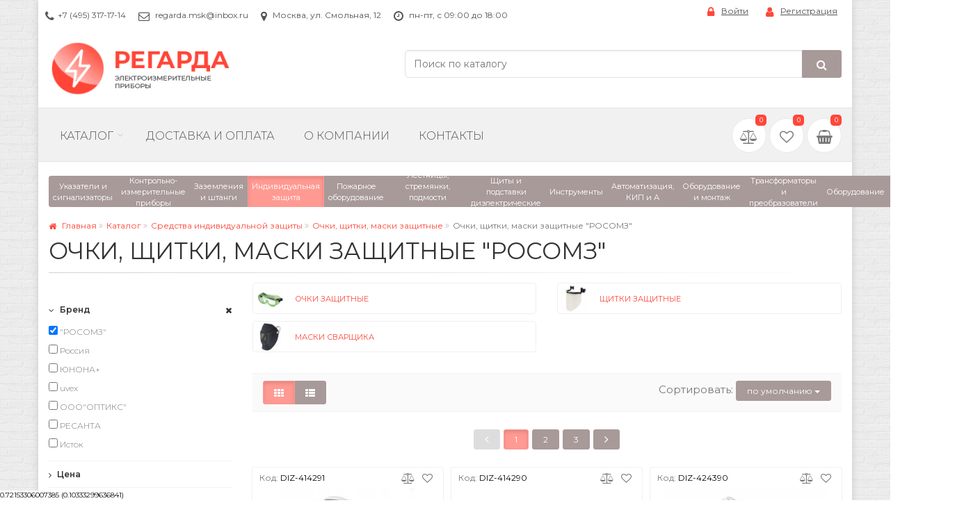

--- FILE ---
content_type: text/html; charset=UTF-8
request_url: https://regarda.ru/cat/ochki-shitki-maski-zashitnie/?b[0]=14
body_size: 555494
content:
<!DOCTYPE html>
<!--[if IE 9]> <html lang="ru" class="ie9"> <![endif]-->
<!--[if !IE]><!-->
<html lang="ru">
<!--<![endif]-->
<head>
	<meta name="yandex-verification" content="ee9975408ddeb009" />
	<meta charset="utf-8">
	<!-- Mobile Meta -->
	<meta name="viewport" content="width=device-width, initial-scale=1.0">
	
	<link rel="shortcut icon" href="https://regarda.ru/favicon.ico" type="image/x-icon">

	<title>Очки, щитки, маски защитные — купить у производителя со скидкой | Regarda|  &quot;РОСОМЗ&quot;</title>	<meta name="Description" content="Очки, щитки, маски защитные — продажа оптом и в розницу. Выгодные цены на продукцию в каталоге интернет-магазина Regarda. Доставка по Москве и в любой регион России или самовывоз. Гарантия качества, сертификаты &quot;РОСОМЗ&quot;" />
<meta name="Keywords" content="Очки, щитки, маски защитные &quot;РОСОМЗ&quot;" />	
	<link href="/static/min/?f=/templates/frontend/bootstrap/css/bootstrap.min.css,/templates/frontend/css/style.css,/templates/frontend/css/skins/regarda.css,/templates/frontend/css/custom.css,/assets/js/fancybox/jquery.fancybox.css,/assets/js/fancybox/helpers/jquery.fancybox-buttons.css,/assets/js/fancybox/helpers/jquery.fancybox-thumbs.css&ver=3981" media="screen" rel="stylesheet" type="text/css" />
	<link href="https://fonts.googleapis.com/css?family=Montserrat:300,400,600,700&amp;subset=cyrillic" media="screen" rel="stylesheet" type="text/css" />

	

</head>


<body class="no-trans boxed  pattern-3 lang-ru">
	<!-- Yandex.Metrika counter -->
<script type="text/javascript" >
    (function (d, w, c) {
        (w[c] = w[c] || []).push(function() {
            try {
                w.yaCounter49180606 = new Ya.Metrika2({
                    id:49180606,
                    clickmap:true,
                    trackLinks:true,
                    accurateTrackBounce:true
                });
            } catch(e) { }
        });

        var n = d.getElementsByTagName("script")[0],
            s = d.createElement("script"),
            f = function () { n.parentNode.insertBefore(s, n); };
        s.type = "text/javascript";
        s.async = true;
        s.src = "https://mc.yandex.ru/metrika/tag.js";

        if (w.opera == "[object Opera]") {
            d.addEventListener("DOMContentLoaded", f, false);
        } else { f(); }
    })(document, window, "yandex_metrika_callbacks2");
</script>
<noscript><div><img src="https://mc.yandex.ru/watch/49180606" style="position:absolute; left:-9999px;" alt="" /></div></noscript>
<!-- /Yandex.Metrika counter -->
	<!-- scrollToTop -->
	<!-- ================ -->
	<div class="scrollToTop circle">
		<i class="icon-up-open-big"></i>
	</div>

	<!-- page wrapper start -->
	<!-- ================ -->
	<div class="page-wrapper">

		<!-- header-container start -->
		<div class="header-container">


			<!-- header-top start -->
			<!-- classes:  -->
			<!-- "dark": dark version of header top e.g. class="header-top dark" -->
			<!-- "colored": colored version of header top e.g. class="header-top colored" -->
			<!-- ================ -->
			<div class="header-top ">
				<div class="container">
					<div class="row">
						<div class="col-xs-3 col-sm-6 col-md-9">
							<!-- header-top-first start -->
							<!-- ================ -->
							<div class="header-top-first clearfix">
								<ul class="list-inline hidden-sm hidden-xs">
									<li><i class="fa fa-phone pr-5"></i><a href="tel:+7 (495) 317-17-14">+7 (495) 317-17-14</a></li>
									<li><i class="fa fa-envelope-o pr-5"></i>  <a href="mailto:regarda.msk@inbox.ru">regarda.msk@inbox.ru</a></li>
									<li><i class="fa fa-map-marker pr-5"></i> Москва, ул. Смольная, 12</li>
									<li><i class="fa fa-clock-o pr-5"></i> пн-пт, с 09:00 до 18:00</li>
								</ul>
							</div>
							<!-- header-top-first end -->
						</div>
						<div class="col-xs-9 col-sm-6 col-md-3">

							<!-- header-top-second start -->
							<!-- ================ -->
							<div id="header-top-second"  class="clearfix">

								<!-- header top dropdowns start -->
								<!-- ================ -->
								<div class="header-top-dropdown text-right">
																			<div class="btn-group dropdown pr-10">
											<button aria-expanded="false" type="button" class="btn dropdown-toggle btn-link" data-toggle="dropdown"><i class="fa fa-lock pr-10 text-default"></i>Войти</button>
											<ul class="dropdown-menu dropdown-menu-right dropdown-animation">
												<li>
													<form class="login-form margin-clear" method="POST" action="/login">
														<div class="form-group has-feedback">
															<label class="control-label">Ваш e-mail</label>
															<input class="form-control" placeholder="" type="text" name="email">
															<i class="fa fa-envelope-o form-control-feedback"></i>
														</div>
														<div class="form-group has-feedback">
															<label class="control-label">Пароль</label>
															<input class="form-control" placeholder="" type="password" name="password">
															<i class="fa fa-lock form-control-feedback"></i>
														</div>
														<div class="row">
															<div class="col-md-4">
																<button type="submit" class="btn btn-default btn-sm">Войти</button>
															</div>
															<div class="col-md-8 text-right">
																<a href="/passwordreminder">Забыли пароль?</a>
															</div>
														</div>
														<input type="hidden" name="from" value="/cat/ochki-shitki-maski-zashitnie/?b[0]=14">
														<input type="hidden" name="form_identifier" value="Users_Form_Login">
													</form>
												</li>
											</ul>
										</div>
										<div class="btn-group">
											<a href="/register"
												class="btn btn-link"><i class="fa fa-user pr-10 text-default"></i>Регистрация</a>
										</div>

																	</div>
								<!--  header top dropdowns end -->
							</div>
							<!-- header-top-second end -->
						</div>
					</div>
				</div>
			</div>
			<!-- header-top end -->

			<!-- header-middle start -->
			<!-- classes:  -->
			<!-- "dark": dark version of header top e.g. class="header-top dark" -->
			<!-- "colored": colored version of header top e.g. class="header-top colored" -->
			<!-- ================ -->
			<div class="header-top light-bg">
				<div class="container">
					<div class="row">
						<div class="col-sm-3 col-xs-12">

							<!-- logo -->
							<div id="logo" class="logo">
								<a href="/"><img src="/images/logo.png" alt="Интернет магазин 'Регарда'"></a>
							</div>

						</div>
						<div class="col-sm-9 col-xs-12 hidden-xs ">

							<div class="row">
								<div class="col-md-9 col-sm-8 col-md-offset-3 col-sm-offset-4 header-search-box">
									<form role="search" class="search-box" action="/cat/search">
										<div class="form-group">
											<div class="input-group">
												<input type="text" class="form-control search-helper" name="q" placeholder="Поиск по каталогу" autocomplete="off">
												<span class="input-group-btn">
													<button class="btn btn-default" type="submit"><i class="fa fa-search"></i></button>
												</span>
											</div>
										</div>
									</form>
								</div>

							</div>

						</div>

					</div>
				</div>
			</div>
			<!-- header-middle end -->

			<!-- header start -->
			<!-- classes:  -->
			<!-- "fixed": enables fixed navigation mode (sticky menu) e.g. class="header fixed clearfix" -->
			<!-- "dark": dark version of header e.g. class="header dark clearfix" -->
			<!-- "full-width": mandatory class for the full-width menu layout -->
			<!-- "centered": mandatory class for the centered logo layout -->
			<!-- ================ -->
			<header class="header fixed full-width clearfix">
				<div class="">
					<div class="row">
						<div class="col-sm-12">

							<!-- header-right start -->
							<!-- ================ -->
							<div class="header-right clearfix">

								<!-- main-navigation start -->
								<!-- classes: -->
								<!-- "onclick": Makes the dropdowns open on click, this the default bootstrap behavior e.g. class="main-navigation onclick" -->
								<!-- "animated": Enables animations on dropdowns opening e.g. class="main-navigation animated" -->
								<!-- "with-dropdown-buttons": Mandatory class that adds extra space, to the main navigation, for the search and cart dropdowns -->
								<!-- ================ -->
								<div class="main-navigation animated with-dropdown-buttons">

									<!-- navbar start -->
									<!-- ================ -->
									<nav class="navbar navbar-default" role="navigation">
                                        <!-- Collect the nav links, forms, and other content for toggling -->
                                        <button class="btn-burger hidden-md hidden-lg" data-toggle="collapse" data-target="#navbar-collapse-menu" aria-controls="navbarNav" aria-expanded="false" aria-label="Меню">
                                            <span class="fa fa-bars"></span>
                                        </button>
                                        <div class="collapse navbar-collapse" id="navbar-collapse-menu">

                                            <!-- main-menu -->
                                            <ul class="nav navbar-nav">


        
        

        	    	<li class="dropdown new-menu mega-menu cat-mega-menu ">
			<a href="/cat" class="dropdown-toggle" data-toggle="dropdown">Каталог</a>
			<ul class="dropdown-menu mega-dropdown">
				<li>
														<ul class="menu">
								<li class="folder-menu" data-id="99">
														<a class="folder light-gray-menu" data-toggle="collapse" href="#submenu99" aria-expanded="false" aria-controls="submenu99" data-id="99"> Указатели, индикаторы и сигнализаторы напряжения <i class="fa fa-angle-right"></i></a>
					<div class="sub-menu-list clearfix">
					<ul class="collapse nav nav-pills nav-stacked  cat-menu" data-id="99" id="submenu99">
												<li class="sub-menu all-products-category" data-id="99">
								<a class="all-category folder sub-folder" data-id="99" href="/cat/ukazateli-napryajeniya/" title="Указатели, индикаторы и сигнализаторы напряжения">Все товары раздела</a>
							</li>
					

																	<li class=" sub-menu" data-id="19">
														<a href="/cat/ukazateli-napryazheniya-nizkovoltnye/" class="folder sub-folder no-icon" data-id="19"> Указатели напряжения низковольтные <span class="count">(116)</span></a>
													</li>
																							<li class=" sub-menu" data-id="16">
														<a href="/cat/ukazateli-napryazheniya-visokovoltniye/" class="folder sub-folder no-icon" data-id="16"> Указатели напряжения высоковольтные <span class="count">(164)</span></a>
													</li>
																							<li class=" sub-menu" data-id="15">
														<a href="/cat/signalizatory-naprjazhenija-individualnye/" class="folder sub-folder no-icon" data-id="15"> Сигнализаторы напряжения индивидуальные <span class="count">(28)</span></a>
													</li>
																							<li class=" sub-menu" data-id="197">
														<a href="/cat/indikatori-testeri-probniki/" class="folder sub-folder no-icon" data-id="197"> Индикаторы, тестеры, пробники <span class="count">(55)</span></a>
													</li>
																							<li class=" sub-menu" data-id="50">
														<a href="/cat/detektori-skritoy-provodki/" class="folder sub-folder no-icon" data-id="50"> Детекторы скрытой проводки <span class="count">(20)</span></a>
													</li>
																	<div class="clearfix fixed-menu">&nbsp;</div>

					</ul>

																		
					<ul class="collapse nav nav-pills nav-stacked brand-menu brand-other-menu" data-brand="19" id="brandMenu19">
																																	<li><div class="brand-image"><a href="/cat/ukazateli-napryazheniya-nizkovoltnye/?b[0]=1" data-id="1" title="Электро Трейд"><img src="/static/images/catalog/brands/100x100/logo_1.png?nocache=1532525051" class="img-responsive" alt="Электро Трейд" title="Электро Трейд"></a></div>
							</li>
							
																											<li><div class="brand-image"><a href="/cat/ukazateli-napryazheniya-nizkovoltnye/?b[0]=2" data-id="2" title="ООО &quot;Энергозащита&quot;"><img src="/static/images/catalog/brands/100x100/logo_2.jpg?nocache=1482676348" class="img-responsive" alt="ООО &quot;Энергозащита&quot;" title="ООО &quot;Энергозащита&quot;"></a></div>
							</li>
							
																											<li><div class="brand-image"><a href="/cat/ukazateli-napryazheniya-nizkovoltnye/?b[0]=3" data-id="3" title="АООТ &quot;Электроприбор&quot;"><img src="/static/images/catalog/brands/100x100/logo_3.jpg?nocache=1482676767" class="img-responsive" alt="АООТ &quot;Электроприбор&quot;" title="АООТ &quot;Электроприбор&quot;"></a></div>
							</li>
							
																											<li><div class="brand-image"><a href="/cat/ukazateli-napryazheniya-nizkovoltnye/?b[0]=4" data-id="4" title="MASTECH"><img src="/static/images/catalog/brands/100x100/logo_4.png?nocache=1681738607" class="img-responsive" alt="MASTECH" title="MASTECH"></a></div>
							</li>
							
																											<li><div class="brand-image"><a href="/cat/ukazateli-napryazheniya-nizkovoltnye/?b[0]=5" data-id="5" title="UNI-T"><img src="/static/images/catalog/brands/100x100/logo_5.jpeg?nocache=1482676539" class="img-responsive" alt="UNI-T" title="UNI-T"></a></div>
							</li>
							
																											<li><div class="brand-image"><a href="/cat/ukazateli-napryazheniya-nizkovoltnye/?b[0]=9" data-id="9" title="MEET"><img src="/static/images/catalog/brands/100x100/logo_9.jpg?nocache=1482678666" class="img-responsive" alt="MEET" title="MEET"></a></div>
							</li>
							
																											<li><div class="brand-image"><a href="/cat/ukazateli-napryazheniya-nizkovoltnye/?b[0]=16" data-id="16" title="Инвентор"><img src="/static/images/catalog/brands/100x100/logo_16.png?nocache=1482678502" class="img-responsive" alt="Инвентор" title="Инвентор"></a></div>
							</li>
							
																											<li><div class="brand-image"><a href="/cat/ukazateli-napryazheniya-nizkovoltnye/?b[0]=33" data-id="33" title="Диэлектрик"><img src="/static/images/catalog/brands/100x100/logo_33.jpg?nocache=1497776747" class="img-responsive" alt="Диэлектрик" title="Диэлектрик"></a></div>
							</li>
							
																				
																											<li><div class="brand-image"><a href="/cat/ukazateli-napryazheniya-nizkovoltnye/?b[0]=22" data-id="22" title="Россия"><img src="/static/images/catalog/brands/100x100/logo_22.png?nocache=1688482780" class="img-responsive" alt="Россия" title="Россия"></a></div>
							</li>
							
																											<li><div class="brand-image"><a href="/cat/ukazateli-napryazheniya-nizkovoltnye/?b[0]=20" data-id="20" title="Китай"><img src="/static/images/catalog/brands/100x100/logo_20.png?nocache=1580278052" class="img-responsive" alt="Китай" title="Китай"></a></div>
							</li>
							
																											<li><div class="brand-image"><a href="/cat/ukazateli-napryazheniya-nizkovoltnye/?b[0]=47" data-id="47" title="ООО &quot;Техношанс 2006&quot;"><img src="/static/images/catalog/brands/100x100/logo_47.jpg?nocache=1532584799" class="img-responsive" alt="ООО &quot;Техношанс 2006&quot;" title="ООО &quot;Техношанс 2006&quot;"></a></div>
							</li>
							
																											<li><div class="brand-image"><a href="/cat/ukazateli-napryazheniya-nizkovoltnye/?b[0]=95" data-id="95" title="CEM"><img src="/static/images/catalog/brands/100x100/logo_95.jpg?nocache=1686129284" class="img-responsive" alt="CEM" title="CEM"></a></div>
							</li>
							
																	</ul>

						
												
					<ul class="collapse nav nav-pills nav-stacked brand-menu brand-other-menu" data-brand="16" id="brandMenu16">
																																	<li><div class="brand-image"><a href="/cat/ukazateli-napryazheniya-visokovoltniye/?b[0]=1" data-id="1" title="Электро Трейд"><img src="/static/images/catalog/brands/100x100/logo_1.png?nocache=1532525051" class="img-responsive" alt="Электро Трейд" title="Электро Трейд"></a></div>
							</li>
							
																											<li><div class="brand-image"><a href="/cat/ukazateli-napryazheniya-visokovoltniye/?b[0]=2" data-id="2" title="ООО &quot;Энергозащита&quot;"><img src="/static/images/catalog/brands/100x100/logo_2.jpg?nocache=1482676348" class="img-responsive" alt="ООО &quot;Энергозащита&quot;" title="ООО &quot;Энергозащита&quot;"></a></div>
							</li>
							
																											<li><div class="brand-image"><a href="/cat/ukazateli-napryazheniya-visokovoltniye/?b[0]=3" data-id="3" title="АООТ &quot;Электроприбор&quot;"><img src="/static/images/catalog/brands/100x100/logo_3.jpg?nocache=1482676767" class="img-responsive" alt="АООТ &quot;Электроприбор&quot;" title="АООТ &quot;Электроприбор&quot;"></a></div>
							</li>
							
																				
																											<li><div class="brand-image"><a href="/cat/ukazateli-napryazheniya-visokovoltniye/?b[0]=22" data-id="22" title="Россия"><img src="/static/images/catalog/brands/100x100/logo_22.png?nocache=1688482780" class="img-responsive" alt="Россия" title="Россия"></a></div>
							</li>
							
																											<li><div class="brand-image"><a href="/cat/ukazateli-napryazheniya-visokovoltniye/?b[0]=42" data-id="42" title="ООО &quot;НПО Техносфера&quot;"><img src="/static/images/catalog/brands/100x100/logo_42.jpg?nocache=1522997999" class="img-responsive" alt="ООО &quot;НПО Техносфера&quot;" title="ООО &quot;НПО Техносфера&quot;"></a></div>
							</li>
							
																											<li><div class="brand-image"><a href="/cat/ukazateli-napryazheniya-visokovoltniye/?b[0]=47" data-id="47" title="ООО &quot;Техношанс 2006&quot;"><img src="/static/images/catalog/brands/100x100/logo_47.jpg?nocache=1532584799" class="img-responsive" alt="ООО &quot;Техношанс 2006&quot;" title="ООО &quot;Техношанс 2006&quot;"></a></div>
							</li>
							
																											<li><div class="brand-image"><a href="/cat/ukazateli-napryazheniya-visokovoltniye/?b[0]=92" data-id="92" title="ООО &quot;Электроприбор&quot; (Краснодар)"><img src="/static/images/catalog/brands/100x100/logo_92.jpg?nocache=1626790035" class="img-responsive" alt="ООО &quot;Электроприбор&quot; (Краснодар)" title="ООО &quot;Электроприбор&quot; (Краснодар)"></a></div>
							</li>
							
																											<li><div class="brand-image"><a href="/cat/ukazateli-napryazheniya-visokovoltniye/?b[0]=115" data-id="115" title="ООО &quot;Оникс Технологии&quot;"><img src="/static/images/catalog/brands/100x100/115_logo.png?nocache=1669276748" class="img-responsive" alt="ООО &quot;Оникс Технологии&quot;" title="ООО &quot;Оникс Технологии&quot;"></a></div>
							</li>
							
																	</ul>

						
												
					<ul class="collapse nav nav-pills nav-stacked brand-menu brand-other-menu" data-brand="15" id="brandMenu15">
																																	<li><div class="brand-image"><a href="/cat/signalizatory-naprjazhenija-individualnye/?b[0]=1" data-id="1" title="Электро Трейд"><img src="/static/images/catalog/brands/100x100/logo_1.png?nocache=1532525051" class="img-responsive" alt="Электро Трейд" title="Электро Трейд"></a></div>
							</li>
							
																											<li><div class="brand-image"><a href="/cat/signalizatory-naprjazhenija-individualnye/?b[0]=2" data-id="2" title="ООО &quot;Энергозащита&quot;"><img src="/static/images/catalog/brands/100x100/logo_2.jpg?nocache=1482676348" class="img-responsive" alt="ООО &quot;Энергозащита&quot;" title="ООО &quot;Энергозащита&quot;"></a></div>
							</li>
							
																											<li><div class="brand-image"><a href="/cat/signalizatory-naprjazhenija-individualnye/?b[0]=3" data-id="3" title="АООТ &quot;Электроприбор&quot;"><img src="/static/images/catalog/brands/100x100/logo_3.jpg?nocache=1482676767" class="img-responsive" alt="АООТ &quot;Электроприбор&quot;" title="АООТ &quot;Электроприбор&quot;"></a></div>
							</li>
							
																											<li><div class="brand-image"><a href="/cat/signalizatory-naprjazhenija-individualnye/?b[0]=22" data-id="22" title="Россия"><img src="/static/images/catalog/brands/100x100/logo_22.png?nocache=1688482780" class="img-responsive" alt="Россия" title="Россия"></a></div>
							</li>
							
																											<li><div class="brand-image"><a href="/cat/signalizatory-naprjazhenija-individualnye/?b[0]=49" data-id="49" title="ООО &quot;ЭНЕРГОСИГНАЛ&quot;"><img src="/static/images/catalog/brands/100x100/logo_49.jpg?nocache=1532530171" class="img-responsive" alt="ООО &quot;ЭНЕРГОСИГНАЛ&quot;" title="ООО &quot;ЭНЕРГОСИГНАЛ&quot;"></a></div>
							</li>
							
																											<li><div class="brand-image"><a href="/cat/signalizatory-naprjazhenija-individualnye/?b[0]=64" data-id="64" title="ООО &quot;Электробезопасность-Вятка&quot;"><img src="/static/images/catalog/brands/100x100/logo_64.gif?nocache=1684838858" class="img-responsive" alt="ООО &quot;Электробезопасность-Вятка&quot;" title="ООО &quot;Электробезопасность-Вятка&quot;"></a></div>
							</li>
							
																	</ul>

						
												
					<ul class="collapse nav nav-pills nav-stacked brand-menu brand-other-menu" data-brand="197" id="brandMenu197">
																																	<li><div class="brand-image"><a href="/cat/indikatori-testeri-probniki/?b[0]=1" data-id="1" title="Электро Трейд"><img src="/static/images/catalog/brands/100x100/logo_1.png?nocache=1532525051" class="img-responsive" alt="Электро Трейд" title="Электро Трейд"></a></div>
							</li>
							
																											<li><div class="brand-image"><a href="/cat/indikatori-testeri-probniki/?b[0]=3" data-id="3" title="АООТ &quot;Электроприбор&quot;"><img src="/static/images/catalog/brands/100x100/logo_3.jpg?nocache=1482676767" class="img-responsive" alt="АООТ &quot;Электроприбор&quot;" title="АООТ &quot;Электроприбор&quot;"></a></div>
							</li>
							
																											<li><div class="brand-image"><a href="/cat/indikatori-testeri-probniki/?b[0]=4" data-id="4" title="MASTECH"><img src="/static/images/catalog/brands/100x100/logo_4.png?nocache=1681738607" class="img-responsive" alt="MASTECH" title="MASTECH"></a></div>
							</li>
							
																											<li><div class="brand-image"><a href="/cat/indikatori-testeri-probniki/?b[0]=5" data-id="5" title="UNI-T"><img src="/static/images/catalog/brands/100x100/logo_5.jpeg?nocache=1482676539" class="img-responsive" alt="UNI-T" title="UNI-T"></a></div>
							</li>
							
																											<li><div class="brand-image"><a href="/cat/indikatori-testeri-probniki/?b[0]=23" data-id="23" title="TESTO"><img src="/static/images/catalog/brands/100x100/logo_23.jpg?nocache=1482686000" class="img-responsive" alt="TESTO" title="TESTO"></a></div>
							</li>
							
																											<li><div class="brand-image"><a href="/cat/indikatori-testeri-probniki/?b[0]=25" data-id="25" title="FLUKE"><img src="/static/images/catalog/brands/100x100/logo_25.jpg?nocache=1484233249" class="img-responsive" alt="FLUKE" title="FLUKE"></a></div>
							</li>
							
																											<li><div class="brand-image"><a href="/cat/indikatori-testeri-probniki/?b[0]=19" data-id="19" title="Армения"><img src="/static/images/catalog/brands/100x100/logo_19.jpg?nocache=1588176283" class="img-responsive" alt="Армения" title="Армения"></a></div>
							</li>
							
																											<li><div class="brand-image"><a href="/cat/indikatori-testeri-probniki/?b[0]=22" data-id="22" title="Россия"><img src="/static/images/catalog/brands/100x100/logo_22.png?nocache=1688482780" class="img-responsive" alt="Россия" title="Россия"></a></div>
							</li>
							
																											<li><div class="brand-image"><a href="/cat/indikatori-testeri-probniki/?b[0]=20" data-id="20" title="Китай"><img src="/static/images/catalog/brands/100x100/logo_20.png?nocache=1580278052" class="img-responsive" alt="Китай" title="Китай"></a></div>
							</li>
							
																											<li><div class="brand-image"><a href="/cat/indikatori-testeri-probniki/?b[0]=88" data-id="88" title="АО «НПФ «Радио-Сервис»"><img src="/static/images/catalog/brands/100x100/logo_88.jpg?nocache=1590849824" class="img-responsive" alt="АО «НПФ «Радио-Сервис»" title="АО «НПФ «Радио-Сервис»"></a></div>
							</li>
							
																											<li><div class="brand-image"><a href="/cat/indikatori-testeri-probniki/?b[0]=94" data-id="94" title="КВТ"><img src="/static/images/catalog/brands/100x100/logo_94.png?nocache=1601296949" class="img-responsive" alt="КВТ" title="КВТ"></a></div>
							</li>
							
																											<li><div class="brand-image"><a href="/cat/indikatori-testeri-probniki/?b[0]=95" data-id="95" title="CEM"><img src="/static/images/catalog/brands/100x100/logo_95.jpg?nocache=1686129284" class="img-responsive" alt="CEM" title="CEM"></a></div>
							</li>
							
																											<li><div class="brand-image"><a href="/cat/indikatori-testeri-probniki/?b[0]=98" data-id="98" title="РЕСАНТА"><img src="/static/images/catalog/brands/100x100/logo_98.jpg?nocache=1624275160" class="img-responsive" alt="РЕСАНТА" title="РЕСАНТА"></a></div>
							</li>
							
																											<li><div class="brand-image"><a href="/cat/indikatori-testeri-probniki/?b[0]=111" data-id="111" title="Schneider Electric"><img src="/static/images/catalog/brands/100x100/logo_111.jpg?nocache=1645778590" class="img-responsive" alt="Schneider Electric" title="Schneider Electric"></a></div>
							</li>
							
																											<li><div class="brand-image"><a href="/cat/indikatori-testeri-probniki/?b[0]=124" data-id="124" title="RGK"><img src="/static/images/catalog/brands/100x100/124_logo.jpg?nocache=1711969611" class="img-responsive" alt="RGK" title="RGK"></a></div>
							</li>
							
																	</ul>

						
												
					<ul class="collapse nav nav-pills nav-stacked brand-menu brand-other-menu" data-brand="50" id="brandMenu50">
																																	<li><div class="brand-image"><a href="/cat/detektori-skritoy-provodki/?b[0]=1" data-id="1" title="Электро Трейд"><img src="/static/images/catalog/brands/100x100/logo_1.png?nocache=1532525051" class="img-responsive" alt="Электро Трейд" title="Электро Трейд"></a></div>
							</li>
							
																											<li><div class="brand-image"><a href="/cat/detektori-skritoy-provodki/?b[0]=4" data-id="4" title="MASTECH"><img src="/static/images/catalog/brands/100x100/logo_4.png?nocache=1681738607" class="img-responsive" alt="MASTECH" title="MASTECH"></a></div>
							</li>
							
																											<li><div class="brand-image"><a href="/cat/detektori-skritoy-provodki/?b[0]=6" data-id="6" title="DT"><img src="/static/images/catalog/brands/100x100/logo_6.jpg?nocache=1482676661" class="img-responsive" alt="DT" title="DT"></a></div>
							</li>
							
																											<li><div class="brand-image"><a href="/cat/detektori-skritoy-provodki/?b[0]=22" data-id="22" title="Россия"><img src="/static/images/catalog/brands/100x100/logo_22.png?nocache=1688482780" class="img-responsive" alt="Россия" title="Россия"></a></div>
							</li>
							
																											<li><div class="brand-image"><a href="/cat/detektori-skritoy-provodki/?b[0]=20" data-id="20" title="Китай"><img src="/static/images/catalog/brands/100x100/logo_20.png?nocache=1580278052" class="img-responsive" alt="Китай" title="Китай"></a></div>
							</li>
							
																											<li><div class="brand-image"><a href="/cat/detektori-skritoy-provodki/?b[0]=95" data-id="95" title="CEM"><img src="/static/images/catalog/brands/100x100/logo_95.jpg?nocache=1686129284" class="img-responsive" alt="CEM" title="CEM"></a></div>
							</li>
							
																											<li><div class="brand-image"><a href="/cat/detektori-skritoy-provodki/?b[0]=124" data-id="124" title="RGK"><img src="/static/images/catalog/brands/100x100/124_logo.jpg?nocache=1711969611" class="img-responsive" alt="RGK" title="RGK"></a></div>
							</li>
							
																	</ul>

						
												



					<ul class="collapse nav nav-pills nav-stacked brand-menu brand-menu-main root-brand" data-brand="99" id="brandMenu99">
																																	<li><div class="brand-image"><a href="/cat/ochki-shitki-maski-zashitnie/?b[0]=1" data-id="1" title="Электро Трейд"><img src="/static/images/catalog/brands/100x100/logo_1.png?nocache=1532525051" class="img-responsive" alt="Электро Трейд" title="Электро Трейд"></a></div>
							</li>
																																		<li><div class="brand-image"><a href="/cat/ochki-shitki-maski-zashitnie/?b[0]=2" data-id="2" title="ООО &quot;Энергозащита&quot;"><img src="/static/images/catalog/brands/100x100/logo_2.jpg?nocache=1482676348" class="img-responsive" alt="ООО &quot;Энергозащита&quot;" title="ООО &quot;Энергозащита&quot;"></a></div>
							</li>
																																		<li><div class="brand-image"><a href="/cat/ochki-shitki-maski-zashitnie/?b[0]=3" data-id="3" title="АООТ &quot;Электроприбор&quot;"><img src="/static/images/catalog/brands/100x100/logo_3.jpg?nocache=1482676767" class="img-responsive" alt="АООТ &quot;Электроприбор&quot;" title="АООТ &quot;Электроприбор&quot;"></a></div>
							</li>
																																		<li><div class="brand-image"><a href="/cat/ochki-shitki-maski-zashitnie/?b[0]=4" data-id="4" title="MASTECH"><img src="/static/images/catalog/brands/100x100/logo_4.png?nocache=1681738607" class="img-responsive" alt="MASTECH" title="MASTECH"></a></div>
							</li>
																																		<li><div class="brand-image"><a href="/cat/ochki-shitki-maski-zashitnie/?b[0]=5" data-id="5" title="UNI-T"><img src="/static/images/catalog/brands/100x100/logo_5.jpeg?nocache=1482676539" class="img-responsive" alt="UNI-T" title="UNI-T"></a></div>
							</li>
																																		<li><div class="brand-image"><a href="/cat/ochki-shitki-maski-zashitnie/?b[0]=6" data-id="6" title="DT"><img src="/static/images/catalog/brands/100x100/logo_6.jpg?nocache=1482676661" class="img-responsive" alt="DT" title="DT"></a></div>
							</li>
																																		<li><div class="brand-image"><a href="/cat/ochki-shitki-maski-zashitnie/?b[0]=9" data-id="9" title="MEET"><img src="/static/images/catalog/brands/100x100/logo_9.jpg?nocache=1482678666" class="img-responsive" alt="MEET" title="MEET"></a></div>
							</li>
																																		<li><div class="brand-image"><a href="/cat/ochki-shitki-maski-zashitnie/?b[0]=16" data-id="16" title="Инвентор"><img src="/static/images/catalog/brands/100x100/logo_16.png?nocache=1482678502" class="img-responsive" alt="Инвентор" title="Инвентор"></a></div>
							</li>
																																		<li><div class="brand-image"><a href="/cat/ochki-shitki-maski-zashitnie/?b[0]=23" data-id="23" title="TESTO"><img src="/static/images/catalog/brands/100x100/logo_23.jpg?nocache=1482686000" class="img-responsive" alt="TESTO" title="TESTO"></a></div>
							</li>
																																		<li><div class="brand-image"><a href="/cat/ochki-shitki-maski-zashitnie/?b[0]=25" data-id="25" title="FLUKE"><img src="/static/images/catalog/brands/100x100/logo_25.jpg?nocache=1484233249" class="img-responsive" alt="FLUKE" title="FLUKE"></a></div>
							</li>
																																		<li><div class="brand-image"><a href="/cat/ochki-shitki-maski-zashitnie/?b[0]=33" data-id="33" title="Диэлектрик"><img src="/static/images/catalog/brands/100x100/logo_33.jpg?nocache=1497776747" class="img-responsive" alt="Диэлектрик" title="Диэлектрик"></a></div>
							</li>
																																																						<li><div class="brand-image"><a href="/cat/ochki-shitki-maski-zashitnie/?b[0]=19" data-id="19" title="Армения"><img src="/static/images/catalog/brands/100x100/logo_19.jpg?nocache=1588176283" class="img-responsive" alt="Армения" title="Армения"></a></div>
							</li>
																																		<li><div class="brand-image"><a href="/cat/ochki-shitki-maski-zashitnie/?b[0]=22" data-id="22" title="Россия"><img src="/static/images/catalog/brands/100x100/logo_22.png?nocache=1688482780" class="img-responsive" alt="Россия" title="Россия"></a></div>
							</li>
																																		<li><div class="brand-image"><a href="/cat/ochki-shitki-maski-zashitnie/?b[0]=20" data-id="20" title="Китай"><img src="/static/images/catalog/brands/100x100/logo_20.png?nocache=1580278052" class="img-responsive" alt="Китай" title="Китай"></a></div>
							</li>
																																		<li><div class="brand-image"><a href="/cat/ochki-shitki-maski-zashitnie/?b[0]=42" data-id="42" title="ООО &quot;НПО Техносфера&quot;"><img src="/static/images/catalog/brands/100x100/logo_42.jpg?nocache=1522997999" class="img-responsive" alt="ООО &quot;НПО Техносфера&quot;" title="ООО &quot;НПО Техносфера&quot;"></a></div>
							</li>
																																		<li><div class="brand-image"><a href="/cat/ochki-shitki-maski-zashitnie/?b[0]=47" data-id="47" title="ООО &quot;Техношанс 2006&quot;"><img src="/static/images/catalog/brands/100x100/logo_47.jpg?nocache=1532584799" class="img-responsive" alt="ООО &quot;Техношанс 2006&quot;" title="ООО &quot;Техношанс 2006&quot;"></a></div>
							</li>
																																		<li><div class="brand-image"><a href="/cat/ochki-shitki-maski-zashitnie/?b[0]=49" data-id="49" title="ООО &quot;ЭНЕРГОСИГНАЛ&quot;"><img src="/static/images/catalog/brands/100x100/logo_49.jpg?nocache=1532530171" class="img-responsive" alt="ООО &quot;ЭНЕРГОСИГНАЛ&quot;" title="ООО &quot;ЭНЕРГОСИГНАЛ&quot;"></a></div>
							</li>
																																		<li><div class="brand-image"><a href="/cat/ochki-shitki-maski-zashitnie/?b[0]=64" data-id="64" title="ООО &quot;Электробезопасность-Вятка&quot;"><img src="/static/images/catalog/brands/100x100/logo_64.gif?nocache=1684838858" class="img-responsive" alt="ООО &quot;Электробезопасность-Вятка&quot;" title="ООО &quot;Электробезопасность-Вятка&quot;"></a></div>
							</li>
																																		<li><div class="brand-image"><a href="/cat/ochki-shitki-maski-zashitnie/?b[0]=88" data-id="88" title="АО «НПФ «Радио-Сервис»"><img src="/static/images/catalog/brands/100x100/logo_88.jpg?nocache=1590849824" class="img-responsive" alt="АО «НПФ «Радио-Сервис»" title="АО «НПФ «Радио-Сервис»"></a></div>
							</li>
																																		<li><div class="brand-image"><a href="/cat/ochki-shitki-maski-zashitnie/?b[0]=92" data-id="92" title="ООО &quot;Электроприбор&quot; (Краснодар)"><img src="/static/images/catalog/brands/100x100/logo_92.jpg?nocache=1626790035" class="img-responsive" alt="ООО &quot;Электроприбор&quot; (Краснодар)" title="ООО &quot;Электроприбор&quot; (Краснодар)"></a></div>
							</li>
																																		<li><div class="brand-image"><a href="/cat/ochki-shitki-maski-zashitnie/?b[0]=94" data-id="94" title="КВТ"><img src="/static/images/catalog/brands/100x100/logo_94.png?nocache=1601296949" class="img-responsive" alt="КВТ" title="КВТ"></a></div>
							</li>
																																		<li><div class="brand-image"><a href="/cat/ochki-shitki-maski-zashitnie/?b[0]=95" data-id="95" title="CEM"><img src="/static/images/catalog/brands/100x100/logo_95.jpg?nocache=1686129284" class="img-responsive" alt="CEM" title="CEM"></a></div>
							</li>
																																		<li><div class="brand-image"><a href="/cat/ochki-shitki-maski-zashitnie/?b[0]=98" data-id="98" title="РЕСАНТА"><img src="/static/images/catalog/brands/100x100/logo_98.jpg?nocache=1624275160" class="img-responsive" alt="РЕСАНТА" title="РЕСАНТА"></a></div>
							</li>
																																		<li><div class="brand-image"><a href="/cat/ochki-shitki-maski-zashitnie/?b[0]=111" data-id="111" title="Schneider Electric"><img src="/static/images/catalog/brands/100x100/logo_111.jpg?nocache=1645778590" class="img-responsive" alt="Schneider Electric" title="Schneider Electric"></a></div>
							</li>
																																		<li><div class="brand-image"><a href="/cat/ochki-shitki-maski-zashitnie/?b[0]=115" data-id="115" title="ООО &quot;Оникс Технологии&quot;"><img src="/static/images/catalog/brands/100x100/115_logo.png?nocache=1669276748" class="img-responsive" alt="ООО &quot;Оникс Технологии&quot;" title="ООО &quot;Оникс Технологии&quot;"></a></div>
							</li>
																																		<li><div class="brand-image"><a href="/cat/ochki-shitki-maski-zashitnie/?b[0]=124" data-id="124" title="RGK"><img src="/static/images/catalog/brands/100x100/124_logo.jpg?nocache=1711969611" class="img-responsive" alt="RGK" title="RGK"></a></div>
							</li>
																								</ul>


				</div> 


								

			</li>
								<li class="folder-menu" data-id="55">
														<a class="folder light-gray-menu" data-toggle="collapse" href="#submenu55" aria-expanded="false" aria-controls="submenu55" data-id="55"> Контрольно-измерительные приборы <i class="fa fa-angle-right"></i></a>
					<div class="sub-menu-list clearfix">
					<ul class="collapse nav nav-pills nav-stacked  cat-menu" data-id="55" id="submenu55">
												<li class="sub-menu all-products-category" data-id="55">
								<a class="all-category folder sub-folder" data-id="55" href="/cat/kontrolno-izmeritelnie-pribori/" title="Контрольно-измерительные приборы">Все товары раздела</a>
							</li>
					

																	<li class=" sub-menu" data-id="14">
														<a href="/cat/multimetry/" class="folder sub-folder no-icon" data-id="14"> Мультиметры <span class="count">(238)</span></a>
													</li>
																							<li class=" sub-menu" data-id="13">
														<a href="/cat/kleshhi-ehlektroizmeritelnye/" class="folder sub-folder no-icon" data-id="13"> Клещи токоизмерительные <span class="count">(151)</span></a>
													</li>
																							<li class=" sub-menu" data-id="193">
														<a href="/cat/testeri-ampermetri/" class="folder sub-folder no-icon" data-id="193"> Тестеры <span class="count">(17)</span></a>
													</li>
																							<li class=" sub-folder" data-id="190">
																						<a class="folder sub-folder " data-id="190" data-toggle="collapse" href="#submenu190" aria-expanded="false" aria-controls="190"> <i class="glyphicon glyphicon-triangle-right sub-icon"></i> Мегаомметры, измерители сопротивления  <span class="count">(97)</span></a>

								<ul class="collapsed nav nav-pills nav-stacked  cat-menu" data-id="190" style="margin-left:10px;display: none" id="190">
																		<li class="sub-menu all-products-category" data-id="190">
										<a class="all-category folder" data-id="190" href="/cat/megaommetri-izmeriteli-soprotivleniya/" title="Мегаомметры, измерители сопротивления">Все товары раздела</a>
									</li>
																																													<li class="sub-menu" data-id="31">
										<a class="folder" href="/cat/megaommetry-ommetri/" data-id="31">  Мегаомметры и омметры  <span class="count">(62)</span></a>
									</li>
																																																					<li class="sub-menu" data-id="49">
										<a class="folder" href="/cat/izmeriteli-soprotivleniya/" data-id="49">  Измерители сопротивления  <span class="count">(29)</span></a>
									</li>
																																																					<li class="sub-menu" data-id="268">
										<a class="folder" href="/cat/voltamperfazometr/" data-id="268">  Вольтамперфазометры  <span class="count">(6)</span></a>
									</li>
																																	</ul>

														</li>
																							<li class=" sub-folder" data-id="198">
																						<a class="folder sub-folder " data-id="198" data-toggle="collapse" href="#submenu198" aria-expanded="false" aria-controls="198"> <i class="glyphicon glyphicon-triangle-right sub-icon"></i> Измерители дальности, ёмкости, толщины  <span class="count">(31)</span></a>

								<ul class="collapsed nav nav-pills nav-stacked  cat-menu" data-id="198" style="margin-left:10px;display: none" id="198">
																		<li class="sub-menu all-products-category" data-id="198">
										<a class="all-category folder" data-id="198" href="/cat/izmeriteli-dalnosti-yemkosti-tolshin/" title="Измерители дальности, ёмкости, толщины">Все товары раздела</a>
									</li>
																																													<li class="sub-menu" data-id="48">
										<a class="folder" href="/cat/izmeriteli-rasstoyaniya/" data-id="48">  Дальномеры  <span class="count">(17)</span></a>
									</li>
																																																					<li class="sub-menu" data-id="200">
										<a class="folder" href="/cat/tolshchinomery/" data-id="200">  Толщиномеры  <span class="count">(7)</span></a>
									</li>
																																																					<li class="sub-menu" data-id="271">
										<a class="folder" href="/cat/izmeritely_yomkosti/" data-id="271">  Измерители ёмкости  <span class="count">(4)</span></a>
									</li>
																																																					<li class="sub-menu" data-id="269">
										<a class="folder" href="/cat/viskozimetr/" data-id="269">  Вискозиметры  <span class="count">(3)</span></a>
									</li>
																																	</ul>

														</li>
																							<li class=" sub-folder" data-id="333">
																						<a class="folder sub-folder " data-id="333" data-toggle="collapse" href="#submenu333" aria-expanded="false" aria-controls="333"> <i class="glyphicon glyphicon-triangle-right sub-icon"></i> Тепловизоры, термометры, пирометры  <span class="count">(119)</span></a>

								<ul class="collapsed nav nav-pills nav-stacked  cat-menu" data-id="333" style="margin-left:10px;display: none" id="333">
																		<li class="sub-menu all-products-category" data-id="333">
										<a class="all-category folder" data-id="333" href="/cat/teplovizori-termometri-pirometri/" title="Тепловизоры, термометры, пирометры">Все товары раздела</a>
									</li>
																																													<li class="sub-menu" data-id="146">
										<a class="folder" href="/cat/teplovizor/" data-id="146">  Тепловизоры  <span class="count">(30)</span></a>
									</li>
																																																					<li class="sub-menu" data-id="46">
										<a class="folder" href="/cat/termometri-i-pirometri/" data-id="46">  Термометры и пирометры  <span class="count">(60)</span></a>
									</li>
																																																					<li class="sub-menu" data-id="189">
										<a class="folder" href="/cat/kontaktnie-termometri/" data-id="189">  Контактные термометры  <span class="count">(8)</span></a>
									</li>
																																																					<li class="sub-menu" data-id="34">
										<a class="folder" href="/cat/termometry-cifrovye-komnatno-ulichnie/" data-id="34">  Термометры цифровые комнатно-уличные   <span class="count">(21)</span></a>
									</li>
																																	</ul>

														</li>
																							<li class=" sub-menu" data-id="270">
														<a href="/cat/videoskop/" class="folder sub-folder no-icon" data-id="270"> Видеоскопы <span class="count">(11)</span></a>
													</li>
																							<li class=" sub-menu" data-id="44">
														<a href="/cat/trassoiskateli/" class="folder sub-folder no-icon" data-id="44"> Трассоискатели, Течеискатели <span class="count">(31)</span></a>
													</li>
																							<li class=" sub-menu" data-id="149">
														<a href="/cat/izmerenie-parametrov-sredi-ekologiya/" class="folder sub-folder no-icon" data-id="149"> Измерение параметров среды и контроль экологии <span class="count">(73)</span></a>
													</li>
																							<li class=" sub-menu" data-id="86">
														<a href="/cat/prochiye-izmeritelnyye-pribory/" class="folder sub-folder no-icon" data-id="86"> Прочие измерительные приборы <span class="count">(45)</span></a>
													</li>
																	<div class="clearfix fixed-menu">&nbsp;</div>

					</ul>

																		
					<ul class="collapse nav nav-pills nav-stacked brand-menu brand-other-menu" data-brand="14" id="brandMenu14">
																																	<li><div class="brand-image"><a href="/cat/multimetry/?b[0]=3" data-id="3" title="АООТ &quot;Электроприбор&quot;"><img src="/static/images/catalog/brands/100x100/logo_3.jpg?nocache=1482676767" class="img-responsive" alt="АООТ &quot;Электроприбор&quot;" title="АООТ &quot;Электроприбор&quot;"></a></div>
							</li>
							
																											<li><div class="brand-image"><a href="/cat/multimetry/?b[0]=4" data-id="4" title="MASTECH"><img src="/static/images/catalog/brands/100x100/logo_4.png?nocache=1681738607" class="img-responsive" alt="MASTECH" title="MASTECH"></a></div>
							</li>
							
																											<li><div class="brand-image"><a href="/cat/multimetry/?b[0]=5" data-id="5" title="UNI-T"><img src="/static/images/catalog/brands/100x100/logo_5.jpeg?nocache=1482676539" class="img-responsive" alt="UNI-T" title="UNI-T"></a></div>
							</li>
							
																											<li><div class="brand-image"><a href="/cat/multimetry/?b[0]=6" data-id="6" title="DT"><img src="/static/images/catalog/brands/100x100/logo_6.jpg?nocache=1482676661" class="img-responsive" alt="DT" title="DT"></a></div>
							</li>
							
																											<li><div class="brand-image"><a href="/cat/multimetry/?b[0]=18" data-id="18" title="ПАО «Электроизмеритель»"><img src="/static/images/catalog/brands/100x100/logo_18.png?nocache=1482676821" class="img-responsive" alt="ПАО «Электроизмеритель»" title="ПАО «Электроизмеритель»"></a></div>
							</li>
							
																											<li><div class="brand-image"><a href="/cat/multimetry/?b[0]=24" data-id="24" title="APPA"><img src="/static/images/catalog/brands/100x100/logo_24.jpg?nocache=1484265459" class="img-responsive" alt="APPA" title="APPA"></a></div>
							</li>
							
																											<li><div class="brand-image"><a href="/cat/multimetry/?b[0]=25" data-id="25" title="FLUKE"><img src="/static/images/catalog/brands/100x100/logo_25.jpg?nocache=1484233249" class="img-responsive" alt="FLUKE" title="FLUKE"></a></div>
							</li>
							
																											<li><div class="brand-image"><a href="/cat/multimetry/?b[0]=27" data-id="27" title="Sonel"><img src="/static/images/catalog/brands/100x100/logo_27.gif?nocache=1491305302" class="img-responsive" alt="Sonel" title="Sonel"></a></div>
							</li>
							
																											<li><div class="brand-image"><a href="/cat/multimetry/?b[0]=22" data-id="22" title="Россия"><img src="/static/images/catalog/brands/100x100/logo_22.png?nocache=1688482780" class="img-responsive" alt="Россия" title="Россия"></a></div>
							</li>
							
																											<li><div class="brand-image"><a href="/cat/multimetry/?b[0]=20" data-id="20" title="Китай"><img src="/static/images/catalog/brands/100x100/logo_20.png?nocache=1580278052" class="img-responsive" alt="Китай" title="Китай"></a></div>
							</li>
							
																											<li><div class="brand-image"><a href="/cat/multimetry/?b[0]=94" data-id="94" title="КВТ"><img src="/static/images/catalog/brands/100x100/logo_94.png?nocache=1601296949" class="img-responsive" alt="КВТ" title="КВТ"></a></div>
							</li>
							
																											<li><div class="brand-image"><a href="/cat/multimetry/?b[0]=95" data-id="95" title="CEM"><img src="/static/images/catalog/brands/100x100/logo_95.jpg?nocache=1686129284" class="img-responsive" alt="CEM" title="CEM"></a></div>
							</li>
							
																	</ul>

						
												
					<ul class="collapse nav nav-pills nav-stacked brand-menu brand-other-menu" data-brand="13" id="brandMenu13">
																																	<li><div class="brand-image"><a href="/cat/kleshhi-ehlektroizmeritelnye/?b[0]=2" data-id="2" title="ООО &quot;Энергозащита&quot;"><img src="/static/images/catalog/brands/100x100/logo_2.jpg?nocache=1482676348" class="img-responsive" alt="ООО &quot;Энергозащита&quot;" title="ООО &quot;Энергозащита&quot;"></a></div>
							</li>
							
																											<li><div class="brand-image"><a href="/cat/kleshhi-ehlektroizmeritelnye/?b[0]=3" data-id="3" title="АООТ &quot;Электроприбор&quot;"><img src="/static/images/catalog/brands/100x100/logo_3.jpg?nocache=1482676767" class="img-responsive" alt="АООТ &quot;Электроприбор&quot;" title="АООТ &quot;Электроприбор&quot;"></a></div>
							</li>
							
																											<li><div class="brand-image"><a href="/cat/kleshhi-ehlektroizmeritelnye/?b[0]=4" data-id="4" title="MASTECH"><img src="/static/images/catalog/brands/100x100/logo_4.png?nocache=1681738607" class="img-responsive" alt="MASTECH" title="MASTECH"></a></div>
							</li>
							
																											<li><div class="brand-image"><a href="/cat/kleshhi-ehlektroizmeritelnye/?b[0]=5" data-id="5" title="UNI-T"><img src="/static/images/catalog/brands/100x100/logo_5.jpeg?nocache=1482676539" class="img-responsive" alt="UNI-T" title="UNI-T"></a></div>
							</li>
							
																											<li><div class="brand-image"><a href="/cat/kleshhi-ehlektroizmeritelnye/?b[0]=6" data-id="6" title="DT"><img src="/static/images/catalog/brands/100x100/logo_6.jpg?nocache=1482676661" class="img-responsive" alt="DT" title="DT"></a></div>
							</li>
							
																											<li><div class="brand-image"><a href="/cat/kleshhi-ehlektroizmeritelnye/?b[0]=24" data-id="24" title="APPA"><img src="/static/images/catalog/brands/100x100/logo_24.jpg?nocache=1484265459" class="img-responsive" alt="APPA" title="APPA"></a></div>
							</li>
							
																											<li><div class="brand-image"><a href="/cat/kleshhi-ehlektroizmeritelnye/?b[0]=23" data-id="23" title="TESTO"><img src="/static/images/catalog/brands/100x100/logo_23.jpg?nocache=1482686000" class="img-responsive" alt="TESTO" title="TESTO"></a></div>
							</li>
							
																											<li><div class="brand-image"><a href="/cat/kleshhi-ehlektroizmeritelnye/?b[0]=25" data-id="25" title="FLUKE"><img src="/static/images/catalog/brands/100x100/logo_25.jpg?nocache=1484233249" class="img-responsive" alt="FLUKE" title="FLUKE"></a></div>
							</li>
							
																											<li><div class="brand-image"><a href="/cat/kleshhi-ehlektroizmeritelnye/?b[0]=19" data-id="19" title="Армения"><img src="/static/images/catalog/brands/100x100/logo_19.jpg?nocache=1588176283" class="img-responsive" alt="Армения" title="Армения"></a></div>
							</li>
							
																											<li><div class="brand-image"><a href="/cat/kleshhi-ehlektroizmeritelnye/?b[0]=22" data-id="22" title="Россия"><img src="/static/images/catalog/brands/100x100/logo_22.png?nocache=1688482780" class="img-responsive" alt="Россия" title="Россия"></a></div>
							</li>
							
																											<li><div class="brand-image"><a href="/cat/kleshhi-ehlektroizmeritelnye/?b[0]=20" data-id="20" title="Китай"><img src="/static/images/catalog/brands/100x100/logo_20.png?nocache=1580278052" class="img-responsive" alt="Китай" title="Китай"></a></div>
							</li>
							
																											<li><div class="brand-image"><a href="/cat/kleshhi-ehlektroizmeritelnye/?b[0]=88" data-id="88" title="АО «НПФ «Радио-Сервис»"><img src="/static/images/catalog/brands/100x100/logo_88.jpg?nocache=1590849824" class="img-responsive" alt="АО «НПФ «Радио-Сервис»" title="АО «НПФ «Радио-Сервис»"></a></div>
							</li>
							
																											<li><div class="brand-image"><a href="/cat/kleshhi-ehlektroizmeritelnye/?b[0]=94" data-id="94" title="КВТ"><img src="/static/images/catalog/brands/100x100/logo_94.png?nocache=1601296949" class="img-responsive" alt="КВТ" title="КВТ"></a></div>
							</li>
							
																											<li><div class="brand-image"><a href="/cat/kleshhi-ehlektroizmeritelnye/?b[0]=95" data-id="95" title="CEM"><img src="/static/images/catalog/brands/100x100/logo_95.jpg?nocache=1686129284" class="img-responsive" alt="CEM" title="CEM"></a></div>
							</li>
							
																											<li><div class="brand-image"><a href="/cat/kleshhi-ehlektroizmeritelnye/?b[0]=119" data-id="119" title="Польша"><img src="/static/images/catalog/brands/100x100/119_logo.webp?nocache=1669276567" class="img-responsive" alt="Польша" title="Польша"></a></div>
							</li>
							
																											<li><div class="brand-image"><a href="/cat/kleshhi-ehlektroizmeritelnye/?b[0]=124" data-id="124" title="RGK"><img src="/static/images/catalog/brands/100x100/124_logo.jpg?nocache=1711969611" class="img-responsive" alt="RGK" title="RGK"></a></div>
							</li>
							
																	</ul>

						
												
					<ul class="collapse nav nav-pills nav-stacked brand-menu brand-other-menu" data-brand="193" id="brandMenu193">
																																	<li><div class="brand-image"><a href="/cat/testeri-ampermetri/?b[0]=4" data-id="4" title="MASTECH"><img src="/static/images/catalog/brands/100x100/logo_4.png?nocache=1681738607" class="img-responsive" alt="MASTECH" title="MASTECH"></a></div>
							</li>
							
																											<li><div class="brand-image"><a href="/cat/testeri-ampermetri/?b[0]=5" data-id="5" title="UNI-T"><img src="/static/images/catalog/brands/100x100/logo_5.jpeg?nocache=1482676539" class="img-responsive" alt="UNI-T" title="UNI-T"></a></div>
							</li>
							
																											<li><div class="brand-image"><a href="/cat/testeri-ampermetri/?b[0]=25" data-id="25" title="FLUKE"><img src="/static/images/catalog/brands/100x100/logo_25.jpg?nocache=1484233249" class="img-responsive" alt="FLUKE" title="FLUKE"></a></div>
							</li>
							
																											<li><div class="brand-image"><a href="/cat/testeri-ampermetri/?b[0]=20" data-id="20" title="Китай"><img src="/static/images/catalog/brands/100x100/logo_20.png?nocache=1580278052" class="img-responsive" alt="Китай" title="Китай"></a></div>
							</li>
							
																											<li><div class="brand-image"><a href="/cat/testeri-ampermetri/?b[0]=95" data-id="95" title="CEM"><img src="/static/images/catalog/brands/100x100/logo_95.jpg?nocache=1686129284" class="img-responsive" alt="CEM" title="CEM"></a></div>
							</li>
							
																	</ul>

						
												
					<ul class="collapse nav nav-pills nav-stacked brand-menu brand-other-menu" data-brand="190" id="brandMenu190">
																																	<li><div class="brand-image"><a href="/cat/megaommetri-izmeriteli-soprotivleniya/?b[0]=4" data-id="4" title="MASTECH"><img src="/static/images/catalog/brands/100x100/logo_4.png?nocache=1681738607" class="img-responsive" alt="MASTECH" title="MASTECH"></a></div>
							</li>
							
																											<li><div class="brand-image"><a href="/cat/megaommetri-izmeriteli-soprotivleniya/?b[0]=5" data-id="5" title="UNI-T"><img src="/static/images/catalog/brands/100x100/logo_5.jpeg?nocache=1482676539" class="img-responsive" alt="UNI-T" title="UNI-T"></a></div>
							</li>
							
																											<li><div class="brand-image"><a href="/cat/megaommetri-izmeriteli-soprotivleniya/?b[0]=8" data-id="8" title="&quot;Мегомметр&quot;"><img src="/static/images/catalog/brands/logo_8.png?nocache=1471941538" class="img-responsive" alt="&quot;Мегомметр&quot;" title="&quot;Мегомметр&quot;"></a></div>
							</li>
							
																											<li><div class="brand-image"><a href="/cat/megaommetri-izmeriteli-soprotivleniya/?b[0]=24" data-id="24" title="APPA"><img src="/static/images/catalog/brands/100x100/logo_24.jpg?nocache=1484265459" class="img-responsive" alt="APPA" title="APPA"></a></div>
							</li>
							
																											<li><div class="brand-image"><a href="/cat/megaommetri-izmeriteli-soprotivleniya/?b[0]=25" data-id="25" title="FLUKE"><img src="/static/images/catalog/brands/100x100/logo_25.jpg?nocache=1484233249" class="img-responsive" alt="FLUKE" title="FLUKE"></a></div>
							</li>
							
																											<li><div class="brand-image"><a href="/cat/megaommetri-izmeriteli-soprotivleniya/?b[0]=22" data-id="22" title="Россия"><img src="/static/images/catalog/brands/100x100/logo_22.png?nocache=1688482780" class="img-responsive" alt="Россия" title="Россия"></a></div>
							</li>
							
																											<li><div class="brand-image"><a href="/cat/megaommetri-izmeriteli-soprotivleniya/?b[0]=20" data-id="20" title="Китай"><img src="/static/images/catalog/brands/100x100/logo_20.png?nocache=1580278052" class="img-responsive" alt="Китай" title="Китай"></a></div>
							</li>
							
																											<li><div class="brand-image"><a href="/cat/megaommetri-izmeriteli-soprotivleniya/?b[0]=88" data-id="88" title="АО «НПФ «Радио-Сервис»"><img src="/static/images/catalog/brands/100x100/logo_88.jpg?nocache=1590849824" class="img-responsive" alt="АО «НПФ «Радио-Сервис»" title="АО «НПФ «Радио-Сервис»"></a></div>
							</li>
							
																											<li><div class="brand-image"><a href="/cat/megaommetri-izmeriteli-soprotivleniya/?b[0]=95" data-id="95" title="CEM"><img src="/static/images/catalog/brands/100x100/logo_95.jpg?nocache=1686129284" class="img-responsive" alt="CEM" title="CEM"></a></div>
							</li>
							
																											<li><div class="brand-image"><a href="/cat/megaommetri-izmeriteli-soprotivleniya/?b[0]=105" data-id="105" title="Тетрон"><img src="/static/images/catalog/brands/100x100/logo_105.png?nocache=1635505158" class="img-responsive" alt="Тетрон" title="Тетрон"></a></div>
							</li>
							
																											<li><div class="brand-image"><a href="/cat/megaommetri-izmeriteli-soprotivleniya/?b[0]=127" data-id="127" title="Ижевский Завод Измерительной Техники"><img src="/static/images/catalog/brands/100x100/127_logo.png?nocache=1715001149" class="img-responsive" alt="Ижевский Завод Измерительной Техники" title="Ижевский Завод Измерительной Техники"></a></div>
							</li>
							
																	</ul>

																								<ul class="collapse nav nav-pills nav-stacked brand-menu brand-other-menu" data-brand="31" id="brandMenu31">
																																						<li><div class="brand-image"><a href="/cat/megaommetry-ommetri/?b[0]=4" data-id="4" title="MASTECH"><img src="/static/images/catalog/brands/100x100/logo_4.png?nocache=1681738607" class="img-responsive" alt="MASTECH" title="MASTECH"></a></div>
								</li>
								
																															<li><div class="brand-image"><a href="/cat/megaommetry-ommetri/?b[0]=8" data-id="8" title="&quot;Мегомметр&quot;"><img src="/static/images/catalog/brands/logo_8.png?nocache=1471941538" class="img-responsive" alt="&quot;Мегомметр&quot;" title="&quot;Мегомметр&quot;"></a></div>
								</li>
								
																															<li><div class="brand-image"><a href="/cat/megaommetry-ommetri/?b[0]=24" data-id="24" title="APPA"><img src="/static/images/catalog/brands/100x100/logo_24.jpg?nocache=1484265459" class="img-responsive" alt="APPA" title="APPA"></a></div>
								</li>
								
																															<li><div class="brand-image"><a href="/cat/megaommetry-ommetri/?b[0]=25" data-id="25" title="FLUKE"><img src="/static/images/catalog/brands/100x100/logo_25.jpg?nocache=1484233249" class="img-responsive" alt="FLUKE" title="FLUKE"></a></div>
								</li>
								
																															<li><div class="brand-image"><a href="/cat/megaommetry-ommetri/?b[0]=22" data-id="22" title="Россия"><img src="/static/images/catalog/brands/100x100/logo_22.png?nocache=1688482780" class="img-responsive" alt="Россия" title="Россия"></a></div>
								</li>
								
																															<li><div class="brand-image"><a href="/cat/megaommetry-ommetri/?b[0]=20" data-id="20" title="Китай"><img src="/static/images/catalog/brands/100x100/logo_20.png?nocache=1580278052" class="img-responsive" alt="Китай" title="Китай"></a></div>
								</li>
								
																															<li><div class="brand-image"><a href="/cat/megaommetry-ommetri/?b[0]=88" data-id="88" title="АО «НПФ «Радио-Сервис»"><img src="/static/images/catalog/brands/100x100/logo_88.jpg?nocache=1590849824" class="img-responsive" alt="АО «НПФ «Радио-Сервис»" title="АО «НПФ «Радио-Сервис»"></a></div>
								</li>
								
																															<li><div class="brand-image"><a href="/cat/megaommetry-ommetri/?b[0]=95" data-id="95" title="CEM"><img src="/static/images/catalog/brands/100x100/logo_95.jpg?nocache=1686129284" class="img-responsive" alt="CEM" title="CEM"></a></div>
								</li>
								
																															<li><div class="brand-image"><a href="/cat/megaommetry-ommetri/?b[0]=105" data-id="105" title="Тетрон"><img src="/static/images/catalog/brands/100x100/logo_105.png?nocache=1635505158" class="img-responsive" alt="Тетрон" title="Тетрон"></a></div>
								</li>
								
																															<li><div class="brand-image"><a href="/cat/megaommetry-ommetri/?b[0]=127" data-id="127" title="Ижевский Завод Измерительной Техники"><img src="/static/images/catalog/brands/100x100/127_logo.png?nocache=1715001149" class="img-responsive" alt="Ижевский Завод Измерительной Техники" title="Ижевский Завод Измерительной Техники"></a></div>
								</li>
								
																				</ul>

								
																			<ul class="collapse nav nav-pills nav-stacked brand-menu brand-other-menu" data-brand="49" id="brandMenu49">
																																						<li><div class="brand-image"><a href="/cat/izmeriteli-soprotivleniya/?b[0]=4" data-id="4" title="MASTECH"><img src="/static/images/catalog/brands/100x100/logo_4.png?nocache=1681738607" class="img-responsive" alt="MASTECH" title="MASTECH"></a></div>
								</li>
								
																															<li><div class="brand-image"><a href="/cat/izmeriteli-soprotivleniya/?b[0]=5" data-id="5" title="UNI-T"><img src="/static/images/catalog/brands/100x100/logo_5.jpeg?nocache=1482676539" class="img-responsive" alt="UNI-T" title="UNI-T"></a></div>
								</li>
								
																															<li><div class="brand-image"><a href="/cat/izmeriteli-soprotivleniya/?b[0]=8" data-id="8" title="&quot;Мегомметр&quot;"><img src="/static/images/catalog/brands/logo_8.png?nocache=1471941538" class="img-responsive" alt="&quot;Мегомметр&quot;" title="&quot;Мегомметр&quot;"></a></div>
								</li>
								
																															<li><div class="brand-image"><a href="/cat/izmeriteli-soprotivleniya/?b[0]=25" data-id="25" title="FLUKE"><img src="/static/images/catalog/brands/100x100/logo_25.jpg?nocache=1484233249" class="img-responsive" alt="FLUKE" title="FLUKE"></a></div>
								</li>
								
																															<li><div class="brand-image"><a href="/cat/izmeriteli-soprotivleniya/?b[0]=22" data-id="22" title="Россия"><img src="/static/images/catalog/brands/100x100/logo_22.png?nocache=1688482780" class="img-responsive" alt="Россия" title="Россия"></a></div>
								</li>
								
																															<li><div class="brand-image"><a href="/cat/izmeriteli-soprotivleniya/?b[0]=88" data-id="88" title="АО «НПФ «Радио-Сервис»"><img src="/static/images/catalog/brands/100x100/logo_88.jpg?nocache=1590849824" class="img-responsive" alt="АО «НПФ «Радио-Сервис»" title="АО «НПФ «Радио-Сервис»"></a></div>
								</li>
								
																															<li><div class="brand-image"><a href="/cat/izmeriteli-soprotivleniya/?b[0]=95" data-id="95" title="CEM"><img src="/static/images/catalog/brands/100x100/logo_95.jpg?nocache=1686129284" class="img-responsive" alt="CEM" title="CEM"></a></div>
								</li>
								
																				</ul>

								
																			<ul class="collapse nav nav-pills nav-stacked brand-menu brand-other-menu" data-brand="268" id="brandMenu268">
																																						<li><div class="brand-image"><a href="/cat/voltamperfazometr/?b[0]=88" data-id="88" title="АО «НПФ «Радио-Сервис»"><img src="/static/images/catalog/brands/100x100/logo_88.jpg?nocache=1590849824" class="img-responsive" alt="АО «НПФ «Радио-Сервис»" title="АО «НПФ «Радио-Сервис»"></a></div>
								</li>
								
																				</ul>

								
														
												
					<ul class="collapse nav nav-pills nav-stacked brand-menu brand-other-menu" data-brand="198" id="brandMenu198">
																																	<li><div class="brand-image"><a href="/cat/izmeriteli-dalnosti-yemkosti-tolshin/?b[0]=1" data-id="1" title="Электро Трейд"><img src="/static/images/catalog/brands/100x100/logo_1.png?nocache=1532525051" class="img-responsive" alt="Электро Трейд" title="Электро Трейд"></a></div>
							</li>
							
																											<li><div class="brand-image"><a href="/cat/izmeriteli-dalnosti-yemkosti-tolshin/?b[0]=4" data-id="4" title="MASTECH"><img src="/static/images/catalog/brands/100x100/logo_4.png?nocache=1681738607" class="img-responsive" alt="MASTECH" title="MASTECH"></a></div>
							</li>
							
																											<li><div class="brand-image"><a href="/cat/izmeriteli-dalnosti-yemkosti-tolshin/?b[0]=5" data-id="5" title="UNI-T"><img src="/static/images/catalog/brands/100x100/logo_5.jpeg?nocache=1482676539" class="img-responsive" alt="UNI-T" title="UNI-T"></a></div>
							</li>
							
																											<li><div class="brand-image"><a href="/cat/izmeriteli-dalnosti-yemkosti-tolshin/?b[0]=6" data-id="6" title="DT"><img src="/static/images/catalog/brands/100x100/logo_6.jpg?nocache=1482676661" class="img-responsive" alt="DT" title="DT"></a></div>
							</li>
							
																											<li><div class="brand-image"><a href="/cat/izmeriteli-dalnosti-yemkosti-tolshin/?b[0]=8" data-id="8" title="&quot;Мегомметр&quot;"><img src="/static/images/catalog/brands/logo_8.png?nocache=1471941538" class="img-responsive" alt="&quot;Мегомметр&quot;" title="&quot;Мегомметр&quot;"></a></div>
							</li>
							
																											<li><div class="brand-image"><a href="/cat/izmeriteli-dalnosti-yemkosti-tolshin/?b[0]=22" data-id="22" title="Россия"><img src="/static/images/catalog/brands/100x100/logo_22.png?nocache=1688482780" class="img-responsive" alt="Россия" title="Россия"></a></div>
							</li>
							
																											<li><div class="brand-image"><a href="/cat/izmeriteli-dalnosti-yemkosti-tolshin/?b[0]=20" data-id="20" title="Китай"><img src="/static/images/catalog/brands/100x100/logo_20.png?nocache=1580278052" class="img-responsive" alt="Китай" title="Китай"></a></div>
							</li>
							
																											<li><div class="brand-image"><a href="/cat/izmeriteli-dalnosti-yemkosti-tolshin/?b[0]=95" data-id="95" title="CEM"><img src="/static/images/catalog/brands/100x100/logo_95.jpg?nocache=1686129284" class="img-responsive" alt="CEM" title="CEM"></a></div>
							</li>
							
																											<li><div class="brand-image"><a href="/cat/izmeriteli-dalnosti-yemkosti-tolshin/?b[0]=98" data-id="98" title="РЕСАНТА"><img src="/static/images/catalog/brands/100x100/logo_98.jpg?nocache=1624275160" class="img-responsive" alt="РЕСАНТА" title="РЕСАНТА"></a></div>
							</li>
							
																											<li><div class="brand-image"><a href="/cat/izmeriteli-dalnosti-yemkosti-tolshin/?b[0]=105" data-id="105" title="Тетрон"><img src="/static/images/catalog/brands/100x100/logo_105.png?nocache=1635505158" class="img-responsive" alt="Тетрон" title="Тетрон"></a></div>
							</li>
							
																	</ul>

																								<ul class="collapse nav nav-pills nav-stacked brand-menu brand-other-menu" data-brand="48" id="brandMenu48">
																																						<li><div class="brand-image"><a href="/cat/izmeriteli-rasstoyaniya/?b[0]=4" data-id="4" title="MASTECH"><img src="/static/images/catalog/brands/100x100/logo_4.png?nocache=1681738607" class="img-responsive" alt="MASTECH" title="MASTECH"></a></div>
								</li>
								
																															<li><div class="brand-image"><a href="/cat/izmeriteli-rasstoyaniya/?b[0]=6" data-id="6" title="DT"><img src="/static/images/catalog/brands/100x100/logo_6.jpg?nocache=1482676661" class="img-responsive" alt="DT" title="DT"></a></div>
								</li>
								
																															<li><div class="brand-image"><a href="/cat/izmeriteli-rasstoyaniya/?b[0]=8" data-id="8" title="&quot;Мегомметр&quot;"><img src="/static/images/catalog/brands/logo_8.png?nocache=1471941538" class="img-responsive" alt="&quot;Мегомметр&quot;" title="&quot;Мегомметр&quot;"></a></div>
								</li>
								
																															<li><div class="brand-image"><a href="/cat/izmeriteli-rasstoyaniya/?b[0]=22" data-id="22" title="Россия"><img src="/static/images/catalog/brands/100x100/logo_22.png?nocache=1688482780" class="img-responsive" alt="Россия" title="Россия"></a></div>
								</li>
								
																															<li><div class="brand-image"><a href="/cat/izmeriteli-rasstoyaniya/?b[0]=95" data-id="95" title="CEM"><img src="/static/images/catalog/brands/100x100/logo_95.jpg?nocache=1686129284" class="img-responsive" alt="CEM" title="CEM"></a></div>
								</li>
								
																															<li><div class="brand-image"><a href="/cat/izmeriteli-rasstoyaniya/?b[0]=98" data-id="98" title="РЕСАНТА"><img src="/static/images/catalog/brands/100x100/logo_98.jpg?nocache=1624275160" class="img-responsive" alt="РЕСАНТА" title="РЕСАНТА"></a></div>
								</li>
								
																				</ul>

								
																			<ul class="collapse nav nav-pills nav-stacked brand-menu brand-other-menu" data-brand="200" id="brandMenu200">
																																						<li><div class="brand-image"><a href="/cat/tolshchinomery/?b[0]=4" data-id="4" title="MASTECH"><img src="/static/images/catalog/brands/100x100/logo_4.png?nocache=1681738607" class="img-responsive" alt="MASTECH" title="MASTECH"></a></div>
								</li>
								
																															<li><div class="brand-image"><a href="/cat/tolshchinomery/?b[0]=5" data-id="5" title="UNI-T"><img src="/static/images/catalog/brands/100x100/logo_5.jpeg?nocache=1482676539" class="img-responsive" alt="UNI-T" title="UNI-T"></a></div>
								</li>
								
																															<li><div class="brand-image"><a href="/cat/tolshchinomery/?b[0]=22" data-id="22" title="Россия"><img src="/static/images/catalog/brands/100x100/logo_22.png?nocache=1688482780" class="img-responsive" alt="Россия" title="Россия"></a></div>
								</li>
								
																															<li><div class="brand-image"><a href="/cat/tolshchinomery/?b[0]=95" data-id="95" title="CEM"><img src="/static/images/catalog/brands/100x100/logo_95.jpg?nocache=1686129284" class="img-responsive" alt="CEM" title="CEM"></a></div>
								</li>
								
																															<li><div class="brand-image"><a href="/cat/tolshchinomery/?b[0]=105" data-id="105" title="Тетрон"><img src="/static/images/catalog/brands/100x100/logo_105.png?nocache=1635505158" class="img-responsive" alt="Тетрон" title="Тетрон"></a></div>
								</li>
								
																				</ul>

								
																			<ul class="collapse nav nav-pills nav-stacked brand-menu brand-other-menu" data-brand="271" id="brandMenu271">
																																						<li><div class="brand-image"><a href="/cat/izmeritely_yomkosti/?b[0]=5" data-id="5" title="UNI-T"><img src="/static/images/catalog/brands/100x100/logo_5.jpeg?nocache=1482676539" class="img-responsive" alt="UNI-T" title="UNI-T"></a></div>
								</li>
								
																															<li><div class="brand-image"><a href="/cat/izmeritely_yomkosti/?b[0]=6" data-id="6" title="DT"><img src="/static/images/catalog/brands/100x100/logo_6.jpg?nocache=1482676661" class="img-responsive" alt="DT" title="DT"></a></div>
								</li>
								
																															<li><div class="brand-image"><a href="/cat/izmeritely_yomkosti/?b[0]=22" data-id="22" title="Россия"><img src="/static/images/catalog/brands/100x100/logo_22.png?nocache=1688482780" class="img-responsive" alt="Россия" title="Россия"></a></div>
								</li>
								
																															<li><div class="brand-image"><a href="/cat/izmeritely_yomkosti/?b[0]=20" data-id="20" title="Китай"><img src="/static/images/catalog/brands/100x100/logo_20.png?nocache=1580278052" class="img-responsive" alt="Китай" title="Китай"></a></div>
								</li>
								
																				</ul>

								
																			<ul class="collapse nav nav-pills nav-stacked brand-menu brand-other-menu" data-brand="269" id="brandMenu269">
																																						<li><div class="brand-image"><a href="/cat/viskozimetr/?b[0]=1" data-id="1" title="Электро Трейд"><img src="/static/images/catalog/brands/100x100/logo_1.png?nocache=1532525051" class="img-responsive" alt="Электро Трейд" title="Электро Трейд"></a></div>
								</li>
								
																				</ul>

								
														
												
					<ul class="collapse nav nav-pills nav-stacked brand-menu brand-other-menu" data-brand="333" id="brandMenu333">
																																	<li><div class="brand-image"><a href="/cat/teplovizori-termometri-pirometri/?b[0]=4" data-id="4" title="MASTECH"><img src="/static/images/catalog/brands/100x100/logo_4.png?nocache=1681738607" class="img-responsive" alt="MASTECH" title="MASTECH"></a></div>
							</li>
							
																											<li><div class="brand-image"><a href="/cat/teplovizori-termometri-pirometri/?b[0]=5" data-id="5" title="UNI-T"><img src="/static/images/catalog/brands/100x100/logo_5.jpeg?nocache=1482676539" class="img-responsive" alt="UNI-T" title="UNI-T"></a></div>
							</li>
							
																											<li><div class="brand-image"><a href="/cat/teplovizori-termometri-pirometri/?b[0]=6" data-id="6" title="DT"><img src="/static/images/catalog/brands/100x100/logo_6.jpg?nocache=1482676661" class="img-responsive" alt="DT" title="DT"></a></div>
							</li>
							
																											<li><div class="brand-image"><a href="/cat/teplovizori-termometri-pirometri/?b[0]=23" data-id="23" title="TESTO"><img src="/static/images/catalog/brands/100x100/logo_23.jpg?nocache=1482686000" class="img-responsive" alt="TESTO" title="TESTO"></a></div>
							</li>
							
																											<li><div class="brand-image"><a href="/cat/teplovizori-termometri-pirometri/?b[0]=25" data-id="25" title="FLUKE"><img src="/static/images/catalog/brands/100x100/logo_25.jpg?nocache=1484233249" class="img-responsive" alt="FLUKE" title="FLUKE"></a></div>
							</li>
							
																											<li><div class="brand-image"><a href="/cat/teplovizori-termometri-pirometri/?b[0]=22" data-id="22" title="Россия"><img src="/static/images/catalog/brands/100x100/logo_22.png?nocache=1688482780" class="img-responsive" alt="Россия" title="Россия"></a></div>
							</li>
							
																											<li><div class="brand-image"><a href="/cat/teplovizori-termometri-pirometri/?b[0]=20" data-id="20" title="Китай"><img src="/static/images/catalog/brands/100x100/logo_20.png?nocache=1580278052" class="img-responsive" alt="Китай" title="Китай"></a></div>
							</li>
							
																											<li><div class="brand-image"><a href="/cat/teplovizori-termometri-pirometri/?b[0]=94" data-id="94" title="КВТ"><img src="/static/images/catalog/brands/100x100/logo_94.png?nocache=1601296949" class="img-responsive" alt="КВТ" title="КВТ"></a></div>
							</li>
							
																											<li><div class="brand-image"><a href="/cat/teplovizori-termometri-pirometri/?b[0]=95" data-id="95" title="CEM"><img src="/static/images/catalog/brands/100x100/logo_95.jpg?nocache=1686129284" class="img-responsive" alt="CEM" title="CEM"></a></div>
							</li>
							
																	</ul>

																								<ul class="collapse nav nav-pills nav-stacked brand-menu brand-other-menu" data-brand="146" id="brandMenu146">
																																						<li><div class="brand-image"><a href="/cat/teplovizor/?b[0]=6" data-id="6" title="DT"><img src="/static/images/catalog/brands/100x100/logo_6.jpg?nocache=1482676661" class="img-responsive" alt="DT" title="DT"></a></div>
								</li>
								
																															<li><div class="brand-image"><a href="/cat/teplovizor/?b[0]=23" data-id="23" title="TESTO"><img src="/static/images/catalog/brands/100x100/logo_23.jpg?nocache=1482686000" class="img-responsive" alt="TESTO" title="TESTO"></a></div>
								</li>
								
																															<li><div class="brand-image"><a href="/cat/teplovizor/?b[0]=25" data-id="25" title="FLUKE"><img src="/static/images/catalog/brands/100x100/logo_25.jpg?nocache=1484233249" class="img-responsive" alt="FLUKE" title="FLUKE"></a></div>
								</li>
								
																															<li><div class="brand-image"><a href="/cat/teplovizor/?b[0]=22" data-id="22" title="Россия"><img src="/static/images/catalog/brands/100x100/logo_22.png?nocache=1688482780" class="img-responsive" alt="Россия" title="Россия"></a></div>
								</li>
								
																															<li><div class="brand-image"><a href="/cat/teplovizor/?b[0]=20" data-id="20" title="Китай"><img src="/static/images/catalog/brands/100x100/logo_20.png?nocache=1580278052" class="img-responsive" alt="Китай" title="Китай"></a></div>
								</li>
								
																															<li><div class="brand-image"><a href="/cat/teplovizor/?b[0]=95" data-id="95" title="CEM"><img src="/static/images/catalog/brands/100x100/logo_95.jpg?nocache=1686129284" class="img-responsive" alt="CEM" title="CEM"></a></div>
								</li>
								
																				</ul>

								
																			<ul class="collapse nav nav-pills nav-stacked brand-menu brand-other-menu" data-brand="46" id="brandMenu46">
																																						<li><div class="brand-image"><a href="/cat/termometri-i-pirometri/?b[0]=4" data-id="4" title="MASTECH"><img src="/static/images/catalog/brands/100x100/logo_4.png?nocache=1681738607" class="img-responsive" alt="MASTECH" title="MASTECH"></a></div>
								</li>
								
																															<li><div class="brand-image"><a href="/cat/termometri-i-pirometri/?b[0]=5" data-id="5" title="UNI-T"><img src="/static/images/catalog/brands/100x100/logo_5.jpeg?nocache=1482676539" class="img-responsive" alt="UNI-T" title="UNI-T"></a></div>
								</li>
								
																															<li><div class="brand-image"><a href="/cat/termometri-i-pirometri/?b[0]=6" data-id="6" title="DT"><img src="/static/images/catalog/brands/100x100/logo_6.jpg?nocache=1482676661" class="img-responsive" alt="DT" title="DT"></a></div>
								</li>
								
																															<li><div class="brand-image"><a href="/cat/termometri-i-pirometri/?b[0]=23" data-id="23" title="TESTO"><img src="/static/images/catalog/brands/100x100/logo_23.jpg?nocache=1482686000" class="img-responsive" alt="TESTO" title="TESTO"></a></div>
								</li>
								
																															<li><div class="brand-image"><a href="/cat/termometri-i-pirometri/?b[0]=25" data-id="25" title="FLUKE"><img src="/static/images/catalog/brands/100x100/logo_25.jpg?nocache=1484233249" class="img-responsive" alt="FLUKE" title="FLUKE"></a></div>
								</li>
								
																															<li><div class="brand-image"><a href="/cat/termometri-i-pirometri/?b[0]=22" data-id="22" title="Россия"><img src="/static/images/catalog/brands/100x100/logo_22.png?nocache=1688482780" class="img-responsive" alt="Россия" title="Россия"></a></div>
								</li>
								
																															<li><div class="brand-image"><a href="/cat/termometri-i-pirometri/?b[0]=20" data-id="20" title="Китай"><img src="/static/images/catalog/brands/100x100/logo_20.png?nocache=1580278052" class="img-responsive" alt="Китай" title="Китай"></a></div>
								</li>
								
																															<li><div class="brand-image"><a href="/cat/termometri-i-pirometri/?b[0]=94" data-id="94" title="КВТ"><img src="/static/images/catalog/brands/100x100/logo_94.png?nocache=1601296949" class="img-responsive" alt="КВТ" title="КВТ"></a></div>
								</li>
								
																															<li><div class="brand-image"><a href="/cat/termometri-i-pirometri/?b[0]=95" data-id="95" title="CEM"><img src="/static/images/catalog/brands/100x100/logo_95.jpg?nocache=1686129284" class="img-responsive" alt="CEM" title="CEM"></a></div>
								</li>
								
																				</ul>

								
																			<ul class="collapse nav nav-pills nav-stacked brand-menu brand-other-menu" data-brand="189" id="brandMenu189">
																																						<li><div class="brand-image"><a href="/cat/kontaktnie-termometri/?b[0]=23" data-id="23" title="TESTO"><img src="/static/images/catalog/brands/100x100/logo_23.jpg?nocache=1482686000" class="img-responsive" alt="TESTO" title="TESTO"></a></div>
								</li>
								
																															<li><div class="brand-image"><a href="/cat/kontaktnie-termometri/?b[0]=20" data-id="20" title="Китай"><img src="/static/images/catalog/brands/100x100/logo_20.png?nocache=1580278052" class="img-responsive" alt="Китай" title="Китай"></a></div>
								</li>
								
																															<li><div class="brand-image"><a href="/cat/kontaktnie-termometri/?b[0]=95" data-id="95" title="CEM"><img src="/static/images/catalog/brands/100x100/logo_95.jpg?nocache=1686129284" class="img-responsive" alt="CEM" title="CEM"></a></div>
								</li>
								
																				</ul>

								
																			<ul class="collapse nav nav-pills nav-stacked brand-menu brand-other-menu" data-brand="34" id="brandMenu34">
																																						<li><div class="brand-image"><a href="/cat/termometry-cifrovye-komnatno-ulichnie/?b[0]=23" data-id="23" title="TESTO"><img src="/static/images/catalog/brands/100x100/logo_23.jpg?nocache=1482686000" class="img-responsive" alt="TESTO" title="TESTO"></a></div>
								</li>
								
																															<li><div class="brand-image"><a href="/cat/termometry-cifrovye-komnatno-ulichnie/?b[0]=20" data-id="20" title="Китай"><img src="/static/images/catalog/brands/100x100/logo_20.png?nocache=1580278052" class="img-responsive" alt="Китай" title="Китай"></a></div>
								</li>
								
																															<li><div class="brand-image"><a href="/cat/termometry-cifrovye-komnatno-ulichnie/?b[0]=95" data-id="95" title="CEM"><img src="/static/images/catalog/brands/100x100/logo_95.jpg?nocache=1686129284" class="img-responsive" alt="CEM" title="CEM"></a></div>
								</li>
								
																				</ul>

								
														
												
					<ul class="collapse nav nav-pills nav-stacked brand-menu brand-other-menu" data-brand="270" id="brandMenu270">
																																	<li><div class="brand-image"><a href="/cat/videoskop/?b[0]=95" data-id="95" title="CEM"><img src="/static/images/catalog/brands/100x100/logo_95.jpg?nocache=1686129284" class="img-responsive" alt="CEM" title="CEM"></a></div>
							</li>
							
																	</ul>

						
												
					<ul class="collapse nav nav-pills nav-stacked brand-menu brand-other-menu" data-brand="44" id="brandMenu44">
																																	<li><div class="brand-image"><a href="/cat/trassoiskateli/?b[0]=4" data-id="4" title="MASTECH"><img src="/static/images/catalog/brands/100x100/logo_4.png?nocache=1681738607" class="img-responsive" alt="MASTECH" title="MASTECH"></a></div>
							</li>
							
																											<li><div class="brand-image"><a href="/cat/trassoiskateli/?b[0]=37" data-id="37" title="КВАЗАР"><img src="/static/images/catalog/brands/100x100/logo_37.jpg?nocache=1517480382" class="img-responsive" alt="КВАЗАР" title="КВАЗАР"></a></div>
							</li>
							
																											<li><div class="brand-image"><a href="/cat/trassoiskateli/?b[0]=22" data-id="22" title="Россия"><img src="/static/images/catalog/brands/100x100/logo_22.png?nocache=1688482780" class="img-responsive" alt="Россия" title="Россия"></a></div>
							</li>
							
																											<li><div class="brand-image"><a href="/cat/trassoiskateli/?b[0]=88" data-id="88" title="АО «НПФ «Радио-Сервис»"><img src="/static/images/catalog/brands/100x100/logo_88.jpg?nocache=1590849824" class="img-responsive" alt="АО «НПФ «Радио-Сервис»" title="АО «НПФ «Радио-Сервис»"></a></div>
							</li>
							
																											<li><div class="brand-image"><a href="/cat/trassoiskateli/?b[0]=110" data-id="110" title="ООО &quot;ТЕХНО-АС&quot;"><img src="/static/images/catalog/brands/100x100/logo_110.jpg?nocache=1731663863" class="img-responsive" alt="ООО &quot;ТЕХНО-АС&quot;" title="ООО &quot;ТЕХНО-АС&quot;"></a></div>
							</li>
							
																	</ul>

						
												
					<ul class="collapse nav nav-pills nav-stacked brand-menu brand-other-menu" data-brand="149" id="brandMenu149">
																																	<li><div class="brand-image"><a href="/cat/izmerenie-parametrov-sredi-ekologiya/?b[0]=6" data-id="6" title="DT"><img src="/static/images/catalog/brands/100x100/logo_6.jpg?nocache=1482676661" class="img-responsive" alt="DT" title="DT"></a></div>
							</li>
							
																											<li><div class="brand-image"><a href="/cat/izmerenie-parametrov-sredi-ekologiya/?b[0]=23" data-id="23" title="TESTO"><img src="/static/images/catalog/brands/100x100/logo_23.jpg?nocache=1482686000" class="img-responsive" alt="TESTO" title="TESTO"></a></div>
							</li>
							
																											<li><div class="brand-image"><a href="/cat/izmerenie-parametrov-sredi-ekologiya/?b[0]=22" data-id="22" title="Россия"><img src="/static/images/catalog/brands/100x100/logo_22.png?nocache=1688482780" class="img-responsive" alt="Россия" title="Россия"></a></div>
							</li>
							
																											<li><div class="brand-image"><a href="/cat/izmerenie-parametrov-sredi-ekologiya/?b[0]=20" data-id="20" title="Китай"><img src="/static/images/catalog/brands/100x100/logo_20.png?nocache=1580278052" class="img-responsive" alt="Китай" title="Китай"></a></div>
							</li>
							
																											<li><div class="brand-image"><a href="/cat/izmerenie-parametrov-sredi-ekologiya/?b[0]=94" data-id="94" title="КВТ"><img src="/static/images/catalog/brands/100x100/logo_94.png?nocache=1601296949" class="img-responsive" alt="КВТ" title="КВТ"></a></div>
							</li>
							
																											<li><div class="brand-image"><a href="/cat/izmerenie-parametrov-sredi-ekologiya/?b[0]=95" data-id="95" title="CEM"><img src="/static/images/catalog/brands/100x100/logo_95.jpg?nocache=1686129284" class="img-responsive" alt="CEM" title="CEM"></a></div>
							</li>
							
																	</ul>

						
												
					<ul class="collapse nav nav-pills nav-stacked brand-menu brand-other-menu" data-brand="86" id="brandMenu86">
																																	<li><div class="brand-image"><a href="/cat/prochiye-izmeritelnyye-pribory/?b[0]=4" data-id="4" title="MASTECH"><img src="/static/images/catalog/brands/100x100/logo_4.png?nocache=1681738607" class="img-responsive" alt="MASTECH" title="MASTECH"></a></div>
							</li>
							
																											<li><div class="brand-image"><a href="/cat/prochiye-izmeritelnyye-pribory/?b[0]=5" data-id="5" title="UNI-T"><img src="/static/images/catalog/brands/100x100/logo_5.jpeg?nocache=1482676539" class="img-responsive" alt="UNI-T" title="UNI-T"></a></div>
							</li>
							
																											<li><div class="brand-image"><a href="/cat/prochiye-izmeritelnyye-pribory/?b[0]=8" data-id="8" title="&quot;Мегомметр&quot;"><img src="/static/images/catalog/brands/logo_8.png?nocache=1471941538" class="img-responsive" alt="&quot;Мегомметр&quot;" title="&quot;Мегомметр&quot;"></a></div>
							</li>
							
																											<li><div class="brand-image"><a href="/cat/prochiye-izmeritelnyye-pribory/?b[0]=37" data-id="37" title="КВАЗАР"><img src="/static/images/catalog/brands/100x100/logo_37.jpg?nocache=1517480382" class="img-responsive" alt="КВАЗАР" title="КВАЗАР"></a></div>
							</li>
							
																											<li><div class="brand-image"><a href="/cat/prochiye-izmeritelnyye-pribory/?b[0]=23" data-id="23" title="TESTO"><img src="/static/images/catalog/brands/100x100/logo_23.jpg?nocache=1482686000" class="img-responsive" alt="TESTO" title="TESTO"></a></div>
							</li>
							
																											<li><div class="brand-image"><a href="/cat/prochiye-izmeritelnyye-pribory/?b[0]=27" data-id="27" title="Sonel"><img src="/static/images/catalog/brands/100x100/logo_27.gif?nocache=1491305302" class="img-responsive" alt="Sonel" title="Sonel"></a></div>
							</li>
							
																											<li><div class="brand-image"><a href="/cat/prochiye-izmeritelnyye-pribory/?b[0]=22" data-id="22" title="Россия"><img src="/static/images/catalog/brands/100x100/logo_22.png?nocache=1688482780" class="img-responsive" alt="Россия" title="Россия"></a></div>
							</li>
							
																											<li><div class="brand-image"><a href="/cat/prochiye-izmeritelnyye-pribory/?b[0]=20" data-id="20" title="Китай"><img src="/static/images/catalog/brands/100x100/logo_20.png?nocache=1580278052" class="img-responsive" alt="Китай" title="Китай"></a></div>
							</li>
							
																											<li><div class="brand-image"><a href="/cat/prochiye-izmeritelnyye-pribory/?b[0]=45" data-id="45" title="ООО &quot;ТД Овен-К&quot;"><img src="/static/images/catalog/brands/100x100/logo_45.jpg?nocache=1686905731" class="img-responsive" alt="ООО &quot;ТД Овен-К&quot;" title="ООО &quot;ТД Овен-К&quot;"></a></div>
							</li>
							
																											<li><div class="brand-image"><a href="/cat/prochiye-izmeritelnyye-pribory/?b[0]=95" data-id="95" title="CEM"><img src="/static/images/catalog/brands/100x100/logo_95.jpg?nocache=1686129284" class="img-responsive" alt="CEM" title="CEM"></a></div>
							</li>
							
																											<li><div class="brand-image"><a href="/cat/prochiye-izmeritelnyye-pribory/?b[0]=105" data-id="105" title="Тетрон"><img src="/static/images/catalog/brands/100x100/logo_105.png?nocache=1635505158" class="img-responsive" alt="Тетрон" title="Тетрон"></a></div>
							</li>
							
																											<li><div class="brand-image"><a href="/cat/prochiye-izmeritelnyye-pribory/?b[0]=127" data-id="127" title="Ижевский Завод Измерительной Техники"><img src="/static/images/catalog/brands/100x100/127_logo.png?nocache=1715001149" class="img-responsive" alt="Ижевский Завод Измерительной Техники" title="Ижевский Завод Измерительной Техники"></a></div>
							</li>
							
																											<li><div class="brand-image"><a href="/cat/prochiye-izmeritelnyye-pribory/?b[0]=131" data-id="131" title="Саранский приборостроительный завод"><img src="/static/images/catalog/brands/100x100/131_logo.png?nocache=1721305443" class="img-responsive" alt="Саранский приборостроительный завод" title="Саранский приборостроительный завод"></a></div>
							</li>
							
																	</ul>

						
												



					<ul class="collapse nav nav-pills nav-stacked brand-menu brand-menu-main root-brand" data-brand="55" id="brandMenu55">
																																	<li><div class="brand-image"><a href="/cat/ochki-shitki-maski-zashitnie/?b[0]=1" data-id="1" title="Электро Трейд"><img src="/static/images/catalog/brands/100x100/logo_1.png?nocache=1532525051" class="img-responsive" alt="Электро Трейд" title="Электро Трейд"></a></div>
							</li>
																																		<li><div class="brand-image"><a href="/cat/ochki-shitki-maski-zashitnie/?b[0]=2" data-id="2" title="ООО &quot;Энергозащита&quot;"><img src="/static/images/catalog/brands/100x100/logo_2.jpg?nocache=1482676348" class="img-responsive" alt="ООО &quot;Энергозащита&quot;" title="ООО &quot;Энергозащита&quot;"></a></div>
							</li>
																																		<li><div class="brand-image"><a href="/cat/ochki-shitki-maski-zashitnie/?b[0]=3" data-id="3" title="АООТ &quot;Электроприбор&quot;"><img src="/static/images/catalog/brands/100x100/logo_3.jpg?nocache=1482676767" class="img-responsive" alt="АООТ &quot;Электроприбор&quot;" title="АООТ &quot;Электроприбор&quot;"></a></div>
							</li>
																																		<li><div class="brand-image"><a href="/cat/ochki-shitki-maski-zashitnie/?b[0]=4" data-id="4" title="MASTECH"><img src="/static/images/catalog/brands/100x100/logo_4.png?nocache=1681738607" class="img-responsive" alt="MASTECH" title="MASTECH"></a></div>
							</li>
																																		<li><div class="brand-image"><a href="/cat/ochki-shitki-maski-zashitnie/?b[0]=5" data-id="5" title="UNI-T"><img src="/static/images/catalog/brands/100x100/logo_5.jpeg?nocache=1482676539" class="img-responsive" alt="UNI-T" title="UNI-T"></a></div>
							</li>
																																		<li><div class="brand-image"><a href="/cat/ochki-shitki-maski-zashitnie/?b[0]=6" data-id="6" title="DT"><img src="/static/images/catalog/brands/100x100/logo_6.jpg?nocache=1482676661" class="img-responsive" alt="DT" title="DT"></a></div>
							</li>
																																		<li><div class="brand-image"><a href="/cat/ochki-shitki-maski-zashitnie/?b[0]=8" data-id="8" title="&quot;Мегомметр&quot;"><img src="/static/images/catalog/brands/logo_8.png?nocache=1471941538" class="img-responsive" alt="&quot;Мегомметр&quot;" title="&quot;Мегомметр&quot;"></a></div>
							</li>
																																		<li><div class="brand-image"><a href="/cat/ochki-shitki-maski-zashitnie/?b[0]=37" data-id="37" title="КВАЗАР"><img src="/static/images/catalog/brands/100x100/logo_37.jpg?nocache=1517480382" class="img-responsive" alt="КВАЗАР" title="КВАЗАР"></a></div>
							</li>
																																		<li><div class="brand-image"><a href="/cat/ochki-shitki-maski-zashitnie/?b[0]=18" data-id="18" title="ПАО «Электроизмеритель»"><img src="/static/images/catalog/brands/100x100/logo_18.png?nocache=1482676821" class="img-responsive" alt="ПАО «Электроизмеритель»" title="ПАО «Электроизмеритель»"></a></div>
							</li>
																																		<li><div class="brand-image"><a href="/cat/ochki-shitki-maski-zashitnie/?b[0]=24" data-id="24" title="APPA"><img src="/static/images/catalog/brands/100x100/logo_24.jpg?nocache=1484265459" class="img-responsive" alt="APPA" title="APPA"></a></div>
							</li>
																																		<li><div class="brand-image"><a href="/cat/ochki-shitki-maski-zashitnie/?b[0]=23" data-id="23" title="TESTO"><img src="/static/images/catalog/brands/100x100/logo_23.jpg?nocache=1482686000" class="img-responsive" alt="TESTO" title="TESTO"></a></div>
							</li>
																																		<li><div class="brand-image"><a href="/cat/ochki-shitki-maski-zashitnie/?b[0]=25" data-id="25" title="FLUKE"><img src="/static/images/catalog/brands/100x100/logo_25.jpg?nocache=1484233249" class="img-responsive" alt="FLUKE" title="FLUKE"></a></div>
							</li>
																																		<li><div class="brand-image"><a href="/cat/ochki-shitki-maski-zashitnie/?b[0]=27" data-id="27" title="Sonel"><img src="/static/images/catalog/brands/100x100/logo_27.gif?nocache=1491305302" class="img-responsive" alt="Sonel" title="Sonel"></a></div>
							</li>
																																		<li><div class="brand-image"><a href="/cat/ochki-shitki-maski-zashitnie/?b[0]=19" data-id="19" title="Армения"><img src="/static/images/catalog/brands/100x100/logo_19.jpg?nocache=1588176283" class="img-responsive" alt="Армения" title="Армения"></a></div>
							</li>
																																		<li><div class="brand-image"><a href="/cat/ochki-shitki-maski-zashitnie/?b[0]=22" data-id="22" title="Россия"><img src="/static/images/catalog/brands/100x100/logo_22.png?nocache=1688482780" class="img-responsive" alt="Россия" title="Россия"></a></div>
							</li>
																																		<li><div class="brand-image"><a href="/cat/ochki-shitki-maski-zashitnie/?b[0]=20" data-id="20" title="Китай"><img src="/static/images/catalog/brands/100x100/logo_20.png?nocache=1580278052" class="img-responsive" alt="Китай" title="Китай"></a></div>
							</li>
																																		<li><div class="brand-image"><a href="/cat/ochki-shitki-maski-zashitnie/?b[0]=45" data-id="45" title="ООО &quot;ТД Овен-К&quot;"><img src="/static/images/catalog/brands/100x100/logo_45.jpg?nocache=1686905731" class="img-responsive" alt="ООО &quot;ТД Овен-К&quot;" title="ООО &quot;ТД Овен-К&quot;"></a></div>
							</li>
																																		<li><div class="brand-image"><a href="/cat/ochki-shitki-maski-zashitnie/?b[0]=88" data-id="88" title="АО «НПФ «Радио-Сервис»"><img src="/static/images/catalog/brands/100x100/logo_88.jpg?nocache=1590849824" class="img-responsive" alt="АО «НПФ «Радио-Сервис»" title="АО «НПФ «Радио-Сервис»"></a></div>
							</li>
																																		<li><div class="brand-image"><a href="/cat/ochki-shitki-maski-zashitnie/?b[0]=94" data-id="94" title="КВТ"><img src="/static/images/catalog/brands/100x100/logo_94.png?nocache=1601296949" class="img-responsive" alt="КВТ" title="КВТ"></a></div>
							</li>
																																		<li><div class="brand-image"><a href="/cat/ochki-shitki-maski-zashitnie/?b[0]=95" data-id="95" title="CEM"><img src="/static/images/catalog/brands/100x100/logo_95.jpg?nocache=1686129284" class="img-responsive" alt="CEM" title="CEM"></a></div>
							</li>
																																		<li><div class="brand-image"><a href="/cat/ochki-shitki-maski-zashitnie/?b[0]=98" data-id="98" title="РЕСАНТА"><img src="/static/images/catalog/brands/100x100/logo_98.jpg?nocache=1624275160" class="img-responsive" alt="РЕСАНТА" title="РЕСАНТА"></a></div>
							</li>
																																		<li><div class="brand-image"><a href="/cat/ochki-shitki-maski-zashitnie/?b[0]=105" data-id="105" title="Тетрон"><img src="/static/images/catalog/brands/100x100/logo_105.png?nocache=1635505158" class="img-responsive" alt="Тетрон" title="Тетрон"></a></div>
							</li>
																																		<li><div class="brand-image"><a href="/cat/ochki-shitki-maski-zashitnie/?b[0]=110" data-id="110" title="ООО &quot;ТЕХНО-АС&quot;"><img src="/static/images/catalog/brands/100x100/logo_110.jpg?nocache=1731663863" class="img-responsive" alt="ООО &quot;ТЕХНО-АС&quot;" title="ООО &quot;ТЕХНО-АС&quot;"></a></div>
							</li>
																																		<li><div class="brand-image"><a href="/cat/ochki-shitki-maski-zashitnie/?b[0]=119" data-id="119" title="Польша"><img src="/static/images/catalog/brands/100x100/119_logo.webp?nocache=1669276567" class="img-responsive" alt="Польша" title="Польша"></a></div>
							</li>
																																		<li><div class="brand-image"><a href="/cat/ochki-shitki-maski-zashitnie/?b[0]=124" data-id="124" title="RGK"><img src="/static/images/catalog/brands/100x100/124_logo.jpg?nocache=1711969611" class="img-responsive" alt="RGK" title="RGK"></a></div>
							</li>
																																		<li><div class="brand-image"><a href="/cat/ochki-shitki-maski-zashitnie/?b[0]=127" data-id="127" title="Ижевский Завод Измерительной Техники"><img src="/static/images/catalog/brands/100x100/127_logo.png?nocache=1715001149" class="img-responsive" alt="Ижевский Завод Измерительной Техники" title="Ижевский Завод Измерительной Техники"></a></div>
							</li>
																																		<li><div class="brand-image"><a href="/cat/ochki-shitki-maski-zashitnie/?b[0]=131" data-id="131" title="Саранский приборостроительный завод"><img src="/static/images/catalog/brands/100x100/131_logo.png?nocache=1721305443" class="img-responsive" alt="Саранский приборостроительный завод" title="Саранский приборостроительный завод"></a></div>
							</li>
																								</ul>


				</div> 


								

			</li>
								<li class="folder-menu" data-id="107">
														<a class="folder light-gray-menu" data-toggle="collapse" href="#submenu107" aria-expanded="false" aria-controls="submenu107" data-id="107"> Заземления переносные и штанги оперативные <i class="fa fa-angle-right"></i></a>
					<div class="sub-menu-list clearfix">
					<ul class="collapse nav nav-pills nav-stacked  cat-menu" data-id="107" id="submenu107">
												<li class="sub-menu all-products-category" data-id="107">
								<a class="all-category folder sub-folder" data-id="107" href="/cat/zazemleniya-i-shtangi/" title="Заземления переносные и штанги оперативные">Все товары раздела</a>
							</li>
					

																	<li class=" sub-menu" data-id="21">
														<a href="/cat/shtangi-izolirujushhie-operativnye-universalnye-spasatelnye/" class="folder sub-folder no-icon" data-id="21"> Штанги изолирующие оперативные, универсальные, спасательные <span class="count">(154)</span></a>
													</li>
																							<li class=" sub-menu" data-id="10">
														<a href="/cat/zazemlenija-perenosnye-dlja-vozdushnykh-linijj/" class="folder sub-folder no-icon" data-id="10"> Заземления переносные для воздушных линий <span class="count">(115)</span></a>
													</li>
																							<li class=" sub-menu" data-id="11">
														<a href="/cat/zazemlenija-perenosnye-dlja-raspredelitelnykh-ustrojjstv/" class="folder sub-folder no-icon" data-id="11"> Заземления переносные для распределительных устройств <span class="count">(53)</span></a>
													</li>
																	<div class="clearfix fixed-menu">&nbsp;</div>

					</ul>

																		
					<ul class="collapse nav nav-pills nav-stacked brand-menu brand-other-menu" data-brand="21" id="brandMenu21">
																																	<li><div class="brand-image"><a href="/cat/shtangi-izolirujushhie-operativnye-universalnye-spasatelnye/?b[0]=1" data-id="1" title="Электро Трейд"><img src="/static/images/catalog/brands/100x100/logo_1.png?nocache=1532525051" class="img-responsive" alt="Электро Трейд" title="Электро Трейд"></a></div>
							</li>
							
																											<li><div class="brand-image"><a href="/cat/shtangi-izolirujushhie-operativnye-universalnye-spasatelnye/?b[0]=2" data-id="2" title="ООО &quot;Энергозащита&quot;"><img src="/static/images/catalog/brands/100x100/logo_2.jpg?nocache=1482676348" class="img-responsive" alt="ООО &quot;Энергозащита&quot;" title="ООО &quot;Энергозащита&quot;"></a></div>
							</li>
							
																											<li><div class="brand-image"><a href="/cat/shtangi-izolirujushhie-operativnye-universalnye-spasatelnye/?b[0]=3" data-id="3" title="АООТ &quot;Электроприбор&quot;"><img src="/static/images/catalog/brands/100x100/logo_3.jpg?nocache=1482676767" class="img-responsive" alt="АООТ &quot;Электроприбор&quot;" title="АООТ &quot;Электроприбор&quot;"></a></div>
							</li>
							
																											<li><div class="brand-image"><a href="/cat/shtangi-izolirujushhie-operativnye-universalnye-spasatelnye/?b[0]=22" data-id="22" title="Россия"><img src="/static/images/catalog/brands/100x100/logo_22.png?nocache=1688482780" class="img-responsive" alt="Россия" title="Россия"></a></div>
							</li>
							
																											<li><div class="brand-image"><a href="/cat/shtangi-izolirujushhie-operativnye-universalnye-spasatelnye/?b[0]=47" data-id="47" title="ООО &quot;Техношанс 2006&quot;"><img src="/static/images/catalog/brands/100x100/logo_47.jpg?nocache=1532584799" class="img-responsive" alt="ООО &quot;Техношанс 2006&quot;" title="ООО &quot;Техношанс 2006&quot;"></a></div>
							</li>
							
																											<li><div class="brand-image"><a href="/cat/shtangi-izolirujushhie-operativnye-universalnye-spasatelnye/?b[0]=93" data-id="93" title="TECHNOALP"><img src="/static/images/catalog/brands/100x100/logo_93.png?nocache=1599558115" class="img-responsive" alt="TECHNOALP" title="TECHNOALP"></a></div>
							</li>
							
																	</ul>

						
												
					<ul class="collapse nav nav-pills nav-stacked brand-menu brand-other-menu" data-brand="10" id="brandMenu10">
																																	<li><div class="brand-image"><a href="/cat/zazemlenija-perenosnye-dlja-vozdushnykh-linijj/?b[0]=1" data-id="1" title="Электро Трейд"><img src="/static/images/catalog/brands/100x100/logo_1.png?nocache=1532525051" class="img-responsive" alt="Электро Трейд" title="Электро Трейд"></a></div>
							</li>
							
																											<li><div class="brand-image"><a href="/cat/zazemlenija-perenosnye-dlja-vozdushnykh-linijj/?b[0]=2" data-id="2" title="ООО &quot;Энергозащита&quot;"><img src="/static/images/catalog/brands/100x100/logo_2.jpg?nocache=1482676348" class="img-responsive" alt="ООО &quot;Энергозащита&quot;" title="ООО &quot;Энергозащита&quot;"></a></div>
							</li>
							
																											<li><div class="brand-image"><a href="/cat/zazemlenija-perenosnye-dlja-vozdushnykh-linijj/?b[0]=3" data-id="3" title="АООТ &quot;Электроприбор&quot;"><img src="/static/images/catalog/brands/100x100/logo_3.jpg?nocache=1482676767" class="img-responsive" alt="АООТ &quot;Электроприбор&quot;" title="АООТ &quot;Электроприбор&quot;"></a></div>
							</li>
							
																											<li><div class="brand-image"><a href="/cat/zazemlenija-perenosnye-dlja-vozdushnykh-linijj/?b[0]=22" data-id="22" title="Россия"><img src="/static/images/catalog/brands/100x100/logo_22.png?nocache=1688482780" class="img-responsive" alt="Россия" title="Россия"></a></div>
							</li>
							
																											<li><div class="brand-image"><a href="/cat/zazemlenija-perenosnye-dlja-vozdushnykh-linijj/?b[0]=88" data-id="88" title="АО «НПФ «Радио-Сервис»"><img src="/static/images/catalog/brands/100x100/logo_88.jpg?nocache=1590849824" class="img-responsive" alt="АО «НПФ «Радио-Сервис»" title="АО «НПФ «Радио-Сервис»"></a></div>
							</li>
							
																	</ul>

						
												
					<ul class="collapse nav nav-pills nav-stacked brand-menu brand-other-menu" data-brand="11" id="brandMenu11">
																																	<li><div class="brand-image"><a href="/cat/zazemlenija-perenosnye-dlja-raspredelitelnykh-ustrojjstv/?b[0]=1" data-id="1" title="Электро Трейд"><img src="/static/images/catalog/brands/100x100/logo_1.png?nocache=1532525051" class="img-responsive" alt="Электро Трейд" title="Электро Трейд"></a></div>
							</li>
							
																											<li><div class="brand-image"><a href="/cat/zazemlenija-perenosnye-dlja-raspredelitelnykh-ustrojjstv/?b[0]=2" data-id="2" title="ООО &quot;Энергозащита&quot;"><img src="/static/images/catalog/brands/100x100/logo_2.jpg?nocache=1482676348" class="img-responsive" alt="ООО &quot;Энергозащита&quot;" title="ООО &quot;Энергозащита&quot;"></a></div>
							</li>
							
																											<li><div class="brand-image"><a href="/cat/zazemlenija-perenosnye-dlja-raspredelitelnykh-ustrojjstv/?b[0]=3" data-id="3" title="АООТ &quot;Электроприбор&quot;"><img src="/static/images/catalog/brands/100x100/logo_3.jpg?nocache=1482676767" class="img-responsive" alt="АООТ &quot;Электроприбор&quot;" title="АООТ &quot;Электроприбор&quot;"></a></div>
							</li>
							
																	</ul>

						
												



					<ul class="collapse nav nav-pills nav-stacked brand-menu brand-menu-main root-brand" data-brand="107" id="brandMenu107">
																																	<li><div class="brand-image"><a href="/cat/ochki-shitki-maski-zashitnie/?b[0]=1" data-id="1" title="Электро Трейд"><img src="/static/images/catalog/brands/100x100/logo_1.png?nocache=1532525051" class="img-responsive" alt="Электро Трейд" title="Электро Трейд"></a></div>
							</li>
																																		<li><div class="brand-image"><a href="/cat/ochki-shitki-maski-zashitnie/?b[0]=2" data-id="2" title="ООО &quot;Энергозащита&quot;"><img src="/static/images/catalog/brands/100x100/logo_2.jpg?nocache=1482676348" class="img-responsive" alt="ООО &quot;Энергозащита&quot;" title="ООО &quot;Энергозащита&quot;"></a></div>
							</li>
																																		<li><div class="brand-image"><a href="/cat/ochki-shitki-maski-zashitnie/?b[0]=3" data-id="3" title="АООТ &quot;Электроприбор&quot;"><img src="/static/images/catalog/brands/100x100/logo_3.jpg?nocache=1482676767" class="img-responsive" alt="АООТ &quot;Электроприбор&quot;" title="АООТ &quot;Электроприбор&quot;"></a></div>
							</li>
																																		<li><div class="brand-image"><a href="/cat/ochki-shitki-maski-zashitnie/?b[0]=22" data-id="22" title="Россия"><img src="/static/images/catalog/brands/100x100/logo_22.png?nocache=1688482780" class="img-responsive" alt="Россия" title="Россия"></a></div>
							</li>
																																		<li><div class="brand-image"><a href="/cat/ochki-shitki-maski-zashitnie/?b[0]=47" data-id="47" title="ООО &quot;Техношанс 2006&quot;"><img src="/static/images/catalog/brands/100x100/logo_47.jpg?nocache=1532584799" class="img-responsive" alt="ООО &quot;Техношанс 2006&quot;" title="ООО &quot;Техношанс 2006&quot;"></a></div>
							</li>
																																		<li><div class="brand-image"><a href="/cat/ochki-shitki-maski-zashitnie/?b[0]=88" data-id="88" title="АО «НПФ «Радио-Сервис»"><img src="/static/images/catalog/brands/100x100/logo_88.jpg?nocache=1590849824" class="img-responsive" alt="АО «НПФ «Радио-Сервис»" title="АО «НПФ «Радио-Сервис»"></a></div>
							</li>
																																		<li><div class="brand-image"><a href="/cat/ochki-shitki-maski-zashitnie/?b[0]=93" data-id="93" title="TECHNOALP"><img src="/static/images/catalog/brands/100x100/logo_93.png?nocache=1599558115" class="img-responsive" alt="TECHNOALP" title="TECHNOALP"></a></div>
							</li>
																								</ul>


				</div> 


								

			</li>
								<li class="active-m folder-menu" data-id="32">
														<a class="folder light-gray-menu" data-toggle="collapse" href="#submenu32" aria-expanded="true" aria-controls="submenu32" data-id="32"> Средства индивидуальной защиты <i class="fa fa-angle-right"></i></a>
					<div class="sub-menu-list clearfix">
					<ul class="collapse nav nav-pills nav-stacked  cat-menu" data-id="32" id="submenu32">
												<li class="sub-menu all-products-category" data-id="32">
								<a class="all-category folder sub-folder" data-id="32" href="/cat/sredstva-individualnojj-zashhity/" title="Средства индивидуальной защиты">Все товары раздела</a>
							</li>
					

																	<li class=" sub-menu" data-id="115">
														<a href="/cat/komplekt-sredstv-zashiti/" class="folder sub-folder no-icon" data-id="115"> Комплекты средств защиты <span class="count">(30)</span></a>
													</li>
																							<li class=" sub-menu" data-id="209">
														<a href="/cat/stendi-i-shkafi-dlya-siz/" class="folder sub-folder no-icon" data-id="209"> Стенды и шкафы для СИЗ <span class="count">(53)</span></a>
													</li>
																							<li class=" sub-menu" data-id="89">
														<a href="/cat/kovriki-i-dorojki-rezinovie/" class="folder sub-folder no-icon" data-id="89"> Коврики и дорожки диэлектрические <span class="count">(44)</span></a>
													</li>
																							<li class=" sub-menu" data-id="260">
														<a href="/cat/nakladki-elektroizoliryushchie/" class="folder sub-folder no-icon" data-id="260"> Накладки электроизолирующие <span class="count">(13)</span></a>
													</li>
																							<li class=" sub-folder" data-id="90">
																						<a class="folder sub-folder " data-id="90" data-toggle="collapse" href="#submenu90" aria-expanded="false" aria-controls="90"> <i class="glyphicon glyphicon-triangle-right sub-icon"></i> Боты, галоши, перчатки диэлектрические  <span class="count">(23)</span></a>

								<ul class="collapsed nav nav-pills nav-stacked  cat-menu" data-id="90" style="margin-left:10px;display: none" id="90">
																		<li class="sub-menu all-products-category" data-id="90">
										<a class="all-category folder" data-id="90" href="/cat/boti-galoshi-perchatki-dielektricheskie/" title="Боты, галоши, перчатки диэлектрические">Все товары раздела</a>
									</li>
																																													<li class="sub-menu" data-id="126">
										<a class="folder" href="/cat/boti-galoshi-sapogi-dielektricheskie/" data-id="126">  Боты, галоши, сапоги диэлектрические  <span class="count">(7)</span></a>
									</li>
																																																					<li class="sub-menu" data-id="127">
										<a class="folder" href="/cat/perchatki-dielektricheskie/" data-id="127">  Перчатки диэлектрические  <span class="count">(16)</span></a>
									</li>
																																	</ul>

														</li>
																							<li class="active-m sub-folder" data-id="125">
																						<a class="folder sub-folder " data-id="125" data-toggle="collapse" href="#submenu125" aria-expanded="true" aria-controls="125"> <i class="glyphicon glyphicon-triangle-right sub-icon"></i> Очки, щитки, маски защитные  <span class="count">(100)</span></a>

								<ul class="collapsed nav nav-pills nav-stacked in cat-menu" data-id="125" style="margin-left:10px;display: none" id="125">
																		<li class="sub-menu all-products-category" data-id="125">
										<a class="all-category folder" data-id="125" href="/cat/ochki-shitki-maski-zashitnie/" title="Очки, щитки, маски защитные">Все товары раздела</a>
									</li>
																																													<li class="sub-menu" data-id="91">
										<a class="folder" href="/cat/ochki-zashitnie/" data-id="91">  Очки защитные  <span class="count">(52)</span></a>
									</li>
																																																					<li class="sub-menu" data-id="138">
										<a class="folder" href="/cat/shitki-zashitnie/" data-id="138">  Щитки защитные  <span class="count">(28)</span></a>
									</li>
																																																					<li class="sub-menu" data-id="139">
										<a class="folder" href="/cat/maski-svarshika/" data-id="139">  Маски сварщика  <span class="count">(20)</span></a>
									</li>
																																	</ul>

														</li>
																							<li class=" sub-folder" data-id="133">
																						<a class="folder sub-folder " data-id="133" data-toggle="collapse" href="#submenu133" aria-expanded="false" aria-controls="133"> <i class="glyphicon glyphicon-triangle-right sub-icon"></i> Каски, Каскетки защитные  <span class="count">(93)</span></a>

								<ul class="collapsed nav nav-pills nav-stacked  cat-menu" data-id="133" style="margin-left:10px;display: none" id="133">
																		<li class="sub-menu all-products-category" data-id="133">
										<a class="all-category folder" data-id="133" href="/cat/kaski-kasetki-zashitnie/" title="Каски, Каскетки защитные">Все товары раздела</a>
									</li>
																																													<li class="sub-menu" data-id="92">
										<a class="folder" href="/cat/kaski-zashitnie/" data-id="92">  Каски защитные  <span class="count">(83)</span></a>
									</li>
																																																					<li class="sub-menu" data-id="132">
										<a class="folder" href="/cat/kasketki-zashchitnyye/" data-id="132">  Каскетки защитные  <span class="count">(10)</span></a>
									</li>
																																	</ul>

														</li>
																							<li class=" sub-folder" data-id="56">
																						<a class="folder sub-folder " data-id="56" data-toggle="collapse" href="#submenu56" aria-expanded="false" aria-controls="56"> <i class="glyphicon glyphicon-triangle-right sub-icon"></i> Спецодежда  <span class="count">(55)</span></a>

								<ul class="collapsed nav nav-pills nav-stacked  cat-menu" data-id="56" style="margin-left:10px;display: none" id="56">
																		<li class="sub-menu all-products-category" data-id="56">
										<a class="all-category folder" data-id="56" href="/cat/spetsodejda/" title="Спецодежда">Все товары раздела</a>
									</li>
																																																					<li class=" sub-menu" data-id="281">
										<a class="folder sub-folder not-active" href="#submenu281" data-id="281" data-toggle="collapse" aria-expanded="false" aria-controls="281"> <i class="glyphicon glyphicon-triangle-right sub-icon"></i> Спецодежда летняя  <span class="count">(108)</span></a>

										<ul class="collapsed nav nav-pills nav-stacked  cat-menu" data-id="281" style="margin-left:10px;display: none" id="281">
																						<li class="sub-menu all-products-category" data-id="281">
												<a class="all-category folder" data-id="281" href="/cat/specodejda-letnyaa/" title="Спецодежда летняя">Все товары раздела</a>
											</li>
																																	<li class="sub-menu" data-id="261">
												<a href="/cat/kostyumy-letniye/" class="folder"  data-id="261"> Костюмы летние  <span class="count">(53)</span></a>
											</li>
																						<li class="sub-menu" data-id="262">
												<a href="/cat/kombez-polukombez-letniye/" class="folder"  data-id="262"> Комбинезоны и полукомбинезоны летние  <span class="count">(12)</span></a>
											</li>
																						<li class="sub-menu" data-id="292">
												<a href="/cat/zachithayia-odejda/" class="folder"  data-id="292"> Защитная спецодежда  <span class="count">(13)</span></a>
											</li>
																						<li class="sub-menu" data-id="285">
												<a href="/cat/vlagozashitnaya-odejda/" class="folder"  data-id="285"> Влагозащитная одежда  <span class="count">(13)</span></a>
											</li>
																						<li class="sub-menu" data-id="283">
												<a href="/cat/signalka-odejda/" class="folder"  data-id="283"> Сигнальная Одежда  <span class="count">(10)</span></a>
											</li>
																						<li class="sub-menu" data-id="264">
												<a href="/cat/xalati-i-fartyki/" class="folder"  data-id="264"> Халаты и фартуки  <span class="count">(7)</span></a>
											</li>
																					</ul>

									</li>
																																																													<li class=" sub-menu" data-id="282">
										<a class="folder sub-folder not-active" href="#submenu282" data-id="282" data-toggle="collapse" aria-expanded="false" aria-controls="282"> <i class="glyphicon glyphicon-triangle-right sub-icon"></i> Спецодежда зимняя  <span class="count">(72)</span></a>

										<ul class="collapsed nav nav-pills nav-stacked  cat-menu" data-id="282" style="margin-left:10px;display: none" id="282">
																						<li class="sub-menu all-products-category" data-id="282">
												<a class="all-category folder" data-id="282" href="/cat/specodejda-zimnyaa/" title="Спецодежда зимняя">Все товары раздела</a>
											</li>
																																	<li class="sub-menu" data-id="286">
												<a href="/cat/zimnie-kurtki/" class="folder"  data-id="286"> Куртки зимние  <span class="count">(15)</span></a>
											</li>
																						<li class="sub-menu" data-id="287">
												<a href="/cat/jilet-zima/" class="folder"  data-id="287"> Жилетки зимние  <span class="count">(15)</span></a>
											</li>
																						<li class="sub-menu" data-id="289">
												<a href="/cat/briyuki-zimnie/" class="folder"  data-id="289"> Брюки зимние  <span class="count">(7)</span></a>
											</li>
																						<li class="sub-menu" data-id="288">
												<a href="/cat/kostyum-zimniy/" class="folder"  data-id="288"> Костюмы зимние  <span class="count">(28)</span></a>
											</li>
																						<li class="sub-menu" data-id="290">
												<a href="/cat/kombez-polukombez-zimniy/" class="folder"  data-id="290"> Комбинезоны и полукомбинезоны зимние  <span class="count">(4)</span></a>
											</li>
																						<li class="sub-menu" data-id="291">
												<a href="/cat/odejda-signalniya-zimniya/" class="folder"  data-id="291"> Одежда сигнальная зимняя  <span class="count">(3)</span></a>
											</li>
																					</ul>

									</li>
																																																													<li class=" sub-menu" data-id="293">
										<a class="folder sub-folder not-active" href="#submenu293" data-id="293" data-toggle="collapse" aria-expanded="false" aria-controls="293"> <i class="glyphicon glyphicon-triangle-right sub-icon"></i> Рабочая обувь  <span class="count">(127)</span></a>

										<ul class="collapsed nav nav-pills nav-stacked  cat-menu" data-id="293" style="margin-left:10px;display: none" id="293">
																						<li class="sub-menu all-products-category" data-id="293">
												<a class="all-category folder" data-id="293" href="/cat/rabochaya-obuv/" title="Рабочая обувь">Все товары раздела</a>
											</li>
																																	<li class="sub-menu" data-id="294">
												<a href="/cat/letn-raboch-obuv/" class="folder"  data-id="294"> Летняя рабочая обувь  <span class="count">(40)</span></a>
											</li>
																						<li class="sub-menu" data-id="295">
												<a href="/cat/zim-obuv-rabochaya/" class="folder"  data-id="295"> Зимняя рабочая обувь  <span class="count">(0)</span></a>
											</li>
																						<li class="sub-menu" data-id="299">
												<a href="/cat/tigar-obuw-zachitnaya/" class="folder"  data-id="299"> Обувь TIGAR  <span class="count">(33)</span></a>
											</li>
																						<li class="sub-menu" data-id="298">
												<a href="/cat/activniy-otdyh-obuv/" class="folder"  data-id="298"> Обувь для активного отдыха  <span class="count">(54)</span></a>
											</li>
																					</ul>

									</li>
																																																					<li class="sub-menu" data-id="128">
										<a class="folder" href="/cat/perchatki-i-rukavici/" data-id="128">  Перчатки и рукавицы  <span class="count">(29)</span></a>
									</li>
																																																					<li class="sub-menu" data-id="284">
										<a class="folder" href="/cat/spetsodezhda-dlya-rybalki-i-okhoty/" data-id="284">  Спецодежда для рыбалки и охоты  <span class="count">(26)</span></a>
									</li>
																																	</ul>

														</li>
																							<li class=" sub-menu" data-id="93">
														<a href="/cat/aptechki/" class="folder sub-folder no-icon" data-id="93"> Аптечки <span class="count">(37)</span></a>
													</li>
																							<li class=" sub-folder" data-id="12">
																						<a class="folder sub-folder " data-id="12" data-toggle="collapse" href="#submenu12" aria-expanded="false" aria-controls="12"> <i class="glyphicon glyphicon-triangle-right sub-icon"></i> Знаки безопасности, плакаты, ограждения  <span class="count">(4)</span></a>

								<ul class="collapsed nav nav-pills nav-stacked  cat-menu" data-id="12" style="margin-left:10px;display: none" id="12">
																		<li class="sub-menu all-products-category" data-id="12">
										<a class="all-category folder" data-id="12" href="/cat/znaki-plakaty/" title="Знаки безопасности, плакаты, ограждения">Все товары раздела</a>
									</li>
																																													<li class="sub-menu" data-id="336">
										<a class="folder" href="/cat/stendi-po-tehnike-bezopasnosti/" data-id="336">  Стенды по технике безопасности  <span class="count">(4)</span></a>
									</li>
																																	</ul>

														</li>
																							<li class=" sub-menu" data-id="137">
														<a href="/cat/naushniki-protivoshumnye/" class="folder sub-folder no-icon" data-id="137"> Наушники противошумные <span class="count">(15)</span></a>
													</li>
																							<li class=" sub-menu" data-id="96">
														<a href="/cat/respiratori-i-protivogazi/" class="folder sub-folder no-icon" data-id="96"> Респираторы и противогазы <span class="count">(130)</span></a>
													</li>
																							<li class=" sub-menu" data-id="95">
														<a href="/cat/snaryazheniye-dlya-vysotnykh-rabot/" class="folder sub-folder no-icon" data-id="95"> Снаряжение для высотных работ <span class="count">(78)</span></a>
													</li>
																	<div class="clearfix fixed-menu">&nbsp;</div>

					</ul>

																		
					<ul class="collapse nav nav-pills nav-stacked brand-menu brand-other-menu" data-brand="115" id="brandMenu115">
																																	<li><div class="brand-image"><a href="/cat/komplekt-sredstv-zashiti/?b[0]=1" data-id="1" title="Электро Трейд"><img src="/static/images/catalog/brands/100x100/logo_1.png?nocache=1532525051" class="img-responsive" alt="Электро Трейд" title="Электро Трейд"></a></div>
							</li>
							
																											<li><div class="brand-image"><a href="/cat/komplekt-sredstv-zashiti/?b[0]=22" data-id="22" title="Россия"><img src="/static/images/catalog/brands/100x100/logo_22.png?nocache=1688482780" class="img-responsive" alt="Россия" title="Россия"></a></div>
							</li>
							
																											<li><div class="brand-image"><a href="/cat/komplekt-sredstv-zashiti/?b[0]=65" data-id="65" title="ООО «Предприятие «ФЭСТ»"><img src="/static/images/catalog/brands/100x100/logo_65.png?nocache=1560152022" class="img-responsive" alt="ООО «Предприятие «ФЭСТ»" title="ООО «Предприятие «ФЭСТ»"></a></div>
							</li>
							
																	</ul>

						
												
					<ul class="collapse nav nav-pills nav-stacked brand-menu brand-other-menu" data-brand="209" id="brandMenu209">
																																	<li><div class="brand-image"><a href="/cat/stendi-i-shkafi-dlya-siz/?b[0]=1" data-id="1" title="Электро Трейд"><img src="/static/images/catalog/brands/100x100/logo_1.png?nocache=1532525051" class="img-responsive" alt="Электро Трейд" title="Электро Трейд"></a></div>
							</li>
							
																											<li><div class="brand-image"><a href="/cat/stendi-i-shkafi-dlya-siz/?b[0]=22" data-id="22" title="Россия"><img src="/static/images/catalog/brands/100x100/logo_22.png?nocache=1688482780" class="img-responsive" alt="Россия" title="Россия"></a></div>
							</li>
							
																	</ul>

						
												
					<ul class="collapse nav nav-pills nav-stacked brand-menu brand-other-menu" data-brand="89" id="brandMenu89">
																																	<li><div class="brand-image"><a href="/cat/kovriki-i-dorojki-rezinovie/?b[0]=11" data-id="11" title="Ростовский завод &quot;РТИ&quot;"><img src="/static/images/catalog/brands/100x100/logo_11.jpg?nocache=1587977372" class="img-responsive" alt="Ростовский завод &quot;РТИ&quot;" title="Ростовский завод &quot;РТИ&quot;"></a></div>
							</li>
							
																											<li><div class="brand-image"><a href="/cat/kovriki-i-dorojki-rezinovie/?b[0]=13" data-id="13" title="&quot;МЕРИОН СПЕЦОДЕЖДА&quot;"><img src="/static/images/catalog/brands/100x100/logo_13.jpg?nocache=1482962747" class="img-responsive" alt="&quot;МЕРИОН СПЕЦОДЕЖДА&quot;" title="&quot;МЕРИОН СПЕЦОДЕЖДА&quot;"></a></div>
							</li>
							
																											<li><div class="brand-image"><a href="/cat/kovriki-i-dorojki-rezinovie/?b[0]=22" data-id="22" title="Россия"><img src="/static/images/catalog/brands/100x100/logo_22.png?nocache=1688482780" class="img-responsive" alt="Россия" title="Россия"></a></div>
							</li>
							
																	</ul>

						
												
					<ul class="collapse nav nav-pills nav-stacked brand-menu brand-other-menu" data-brand="260" id="brandMenu260">
																																	<li><div class="brand-image"><a href="/cat/nakladki-elektroizoliryushchie/?b[0]=1" data-id="1" title="Электро Трейд"><img src="/static/images/catalog/brands/100x100/logo_1.png?nocache=1532525051" class="img-responsive" alt="Электро Трейд" title="Электро Трейд"></a></div>
							</li>
							
																											<li><div class="brand-image"><a href="/cat/nakladki-elektroizoliryushchie/?b[0]=22" data-id="22" title="Россия"><img src="/static/images/catalog/brands/100x100/logo_22.png?nocache=1688482780" class="img-responsive" alt="Россия" title="Россия"></a></div>
							</li>
							
																											<li><div class="brand-image"><a href="/cat/nakladki-elektroizoliryushchie/?b[0]=115" data-id="115" title="ООО &quot;Оникс Технологии&quot;"><img src="/static/images/catalog/brands/100x100/115_logo.png?nocache=1669276748" class="img-responsive" alt="ООО &quot;Оникс Технологии&quot;" title="ООО &quot;Оникс Технологии&quot;"></a></div>
							</li>
							
																	</ul>

						
												
					<ul class="collapse nav nav-pills nav-stacked brand-menu brand-other-menu" data-brand="90" id="brandMenu90">
																																	<li><div class="brand-image"><a href="/cat/boti-galoshi-perchatki-dielektricheskie/?b[0]=11" data-id="11" title="Ростовский завод &quot;РТИ&quot;"><img src="/static/images/catalog/brands/100x100/logo_11.jpg?nocache=1587977372" class="img-responsive" alt="Ростовский завод &quot;РТИ&quot;" title="Ростовский завод &quot;РТИ&quot;"></a></div>
							</li>
							
																											<li><div class="brand-image"><a href="/cat/boti-galoshi-perchatki-dielektricheskie/?b[0]=89" data-id="89" title="Армавирский завод резиновых изделий"><img src="/static/images/catalog/brands/100x100/logo_89.jpg?nocache=1591709959" class="img-responsive" alt="Армавирский завод резиновых изделий" title="Армавирский завод резиновых изделий"></a></div>
							</li>
							
																											<li><div class="brand-image"><a href="/cat/boti-galoshi-perchatki-dielektricheskie/?b[0]=22" data-id="22" title="Россия"><img src="/static/images/catalog/brands/100x100/logo_22.png?nocache=1688482780" class="img-responsive" alt="Россия" title="Россия"></a></div>
							</li>
							
																											<li><div class="brand-image"><a href="/cat/boti-galoshi-perchatki-dielektricheskie/?b[0]=137" data-id="137" title="Шри-Ланка"><img src="/static/images/catalog/brands/100x100/137_logo.png?nocache=1747663708" class="img-responsive" alt="Шри-Ланка" title="Шри-Ланка"></a></div>
							</li>
							
																	</ul>

																								<ul class="collapse nav nav-pills nav-stacked brand-menu brand-other-menu" data-brand="126" id="brandMenu126">
																																						<li><div class="brand-image"><a href="/cat/boti-galoshi-sapogi-dielektricheskie/?b[0]=11" data-id="11" title="Ростовский завод &quot;РТИ&quot;"><img src="/static/images/catalog/brands/100x100/logo_11.jpg?nocache=1587977372" class="img-responsive" alt="Ростовский завод &quot;РТИ&quot;" title="Ростовский завод &quot;РТИ&quot;"></a></div>
								</li>
								
																															<li><div class="brand-image"><a href="/cat/boti-galoshi-sapogi-dielektricheskie/?b[0]=22" data-id="22" title="Россия"><img src="/static/images/catalog/brands/100x100/logo_22.png?nocache=1688482780" class="img-responsive" alt="Россия" title="Россия"></a></div>
								</li>
								
																				</ul>

								
																			<ul class="collapse nav nav-pills nav-stacked brand-menu brand-other-menu" data-brand="127" id="brandMenu127">
																																						<li><div class="brand-image"><a href="/cat/perchatki-dielektricheskie/?b[0]=89" data-id="89" title="Армавирский завод резиновых изделий"><img src="/static/images/catalog/brands/100x100/logo_89.jpg?nocache=1591709959" class="img-responsive" alt="Армавирский завод резиновых изделий" title="Армавирский завод резиновых изделий"></a></div>
								</li>
								
																															<li><div class="brand-image"><a href="/cat/perchatki-dielektricheskie/?b[0]=22" data-id="22" title="Россия"><img src="/static/images/catalog/brands/100x100/logo_22.png?nocache=1688482780" class="img-responsive" alt="Россия" title="Россия"></a></div>
								</li>
								
																															<li><div class="brand-image"><a href="/cat/perchatki-dielektricheskie/?b[0]=137" data-id="137" title="Шри-Ланка"><img src="/static/images/catalog/brands/100x100/137_logo.png?nocache=1747663708" class="img-responsive" alt="Шри-Ланка" title="Шри-Ланка"></a></div>
								</li>
								
																				</ul>

								
														
												
					<ul class="collapse nav nav-pills nav-stacked brand-menu brand-other-menu" data-brand="125" id="brandMenu125">
																																	<li><div class="brand-image"><a href="javascript:void(0);" data-id="14" title="&quot;РОСОМЗ&quot;"><img src="/static/images/catalog/brands/100x100/logo_14.jpg?nocache=1715600729" class="img-responsive" alt="&quot;РОСОМЗ&quot;" title="&quot;РОСОМЗ&quot;"></a></div>
							</li>
							
																											<li><div class="brand-image"><a href="/cat/ochki-shitki-maski-zashitnie/?b[0]=22" data-id="22" title="Россия"><img src="/static/images/catalog/brands/100x100/logo_22.png?nocache=1688482780" class="img-responsive" alt="Россия" title="Россия"></a></div>
							</li>
							
																											<li><div class="brand-image"><a href="/cat/ochki-shitki-maski-zashitnie/?b[0]=80" data-id="80" title="ЮНОНА+"><img src="/static/images/catalog/brands/100x100/logo_80.png?nocache=1588597668" class="img-responsive" alt="ЮНОНА+" title="ЮНОНА+"></a></div>
							</li>
							
																											<li><div class="brand-image"><a href="/cat/ochki-shitki-maski-zashitnie/?b[0]=86" data-id="86" title="uvex"><img src="/static/images/catalog/brands/100x100/logo_86.jpg?nocache=1590744029" class="img-responsive" alt="uvex" title="uvex"></a></div>
							</li>
							
																											<li><div class="brand-image"><a href="/cat/ochki-shitki-maski-zashitnie/?b[0]=90" data-id="90" title="ООО&quot;ОПТИКС&quot;"><img src="/static/images/catalog/brands/100x100/logo_90.png?nocache=1597062695" class="img-responsive" alt="ООО&quot;ОПТИКС&quot;" title="ООО&quot;ОПТИКС&quot;"></a></div>
							</li>
							
																											<li><div class="brand-image"><a href="/cat/ochki-shitki-maski-zashitnie/?b[0]=98" data-id="98" title="РЕСАНТА"><img src="/static/images/catalog/brands/100x100/logo_98.jpg?nocache=1624275160" class="img-responsive" alt="РЕСАНТА" title="РЕСАНТА"></a></div>
							</li>
							
																											<li><div class="brand-image"><a href="/cat/ochki-shitki-maski-zashitnie/?b[0]=121" data-id="121" title="Исток"><img src="/static/images/catalog/brands/100x100/121_logo.png?nocache=1670331282" class="img-responsive" alt="Исток" title="Исток"></a></div>
							</li>
							
																	</ul>

																								<ul class="collapse nav nav-pills nav-stacked brand-menu brand-other-menu" data-brand="91" id="brandMenu91">
																																						<li><div class="brand-image"><a href="/cat/ochki-zashitnie/?b[0]=14" data-id="14" title="&quot;РОСОМЗ&quot;"><img src="/static/images/catalog/brands/100x100/logo_14.jpg?nocache=1715600729" class="img-responsive" alt="&quot;РОСОМЗ&quot;" title="&quot;РОСОМЗ&quot;"></a></div>
								</li>
								
																															<li><div class="brand-image"><a href="/cat/ochki-zashitnie/?b[0]=22" data-id="22" title="Россия"><img src="/static/images/catalog/brands/100x100/logo_22.png?nocache=1688482780" class="img-responsive" alt="Россия" title="Россия"></a></div>
								</li>
								
																															<li><div class="brand-image"><a href="/cat/ochki-zashitnie/?b[0]=86" data-id="86" title="uvex"><img src="/static/images/catalog/brands/100x100/logo_86.jpg?nocache=1590744029" class="img-responsive" alt="uvex" title="uvex"></a></div>
								</li>
								
																															<li><div class="brand-image"><a href="/cat/ochki-zashitnie/?b[0]=90" data-id="90" title="ООО&quot;ОПТИКС&quot;"><img src="/static/images/catalog/brands/100x100/logo_90.png?nocache=1597062695" class="img-responsive" alt="ООО&quot;ОПТИКС&quot;" title="ООО&quot;ОПТИКС&quot;"></a></div>
								</li>
								
																															<li><div class="brand-image"><a href="/cat/ochki-zashitnie/?b[0]=121" data-id="121" title="Исток"><img src="/static/images/catalog/brands/100x100/121_logo.png?nocache=1670331282" class="img-responsive" alt="Исток" title="Исток"></a></div>
								</li>
								
																				</ul>

								
																			<ul class="collapse nav nav-pills nav-stacked brand-menu brand-other-menu" data-brand="138" id="brandMenu138">
																																						<li><div class="brand-image"><a href="/cat/shitki-zashitnie/?b[0]=14" data-id="14" title="&quot;РОСОМЗ&quot;"><img src="/static/images/catalog/brands/100x100/logo_14.jpg?nocache=1715600729" class="img-responsive" alt="&quot;РОСОМЗ&quot;" title="&quot;РОСОМЗ&quot;"></a></div>
								</li>
								
																															<li><div class="brand-image"><a href="/cat/shitki-zashitnie/?b[0]=22" data-id="22" title="Россия"><img src="/static/images/catalog/brands/100x100/logo_22.png?nocache=1688482780" class="img-responsive" alt="Россия" title="Россия"></a></div>
								</li>
								
																															<li><div class="brand-image"><a href="/cat/shitki-zashitnie/?b[0]=80" data-id="80" title="ЮНОНА+"><img src="/static/images/catalog/brands/100x100/logo_80.png?nocache=1588597668" class="img-responsive" alt="ЮНОНА+" title="ЮНОНА+"></a></div>
								</li>
								
																				</ul>

								
																			<ul class="collapse nav nav-pills nav-stacked brand-menu brand-other-menu" data-brand="139" id="brandMenu139">
																																						<li><div class="brand-image"><a href="/cat/maski-svarshika/?b[0]=14" data-id="14" title="&quot;РОСОМЗ&quot;"><img src="/static/images/catalog/brands/100x100/logo_14.jpg?nocache=1715600729" class="img-responsive" alt="&quot;РОСОМЗ&quot;" title="&quot;РОСОМЗ&quot;"></a></div>
								</li>
								
																															<li><div class="brand-image"><a href="/cat/maski-svarshika/?b[0]=22" data-id="22" title="Россия"><img src="/static/images/catalog/brands/100x100/logo_22.png?nocache=1688482780" class="img-responsive" alt="Россия" title="Россия"></a></div>
								</li>
								
																															<li><div class="brand-image"><a href="/cat/maski-svarshika/?b[0]=98" data-id="98" title="РЕСАНТА"><img src="/static/images/catalog/brands/100x100/logo_98.jpg?nocache=1624275160" class="img-responsive" alt="РЕСАНТА" title="РЕСАНТА"></a></div>
								</li>
								
																				</ul>

								
														
												
					<ul class="collapse nav nav-pills nav-stacked brand-menu brand-other-menu" data-brand="133" id="brandMenu133">
																																	<li><div class="brand-image"><a href="/cat/kaski-kasetki-zashitnie/?b[0]=14" data-id="14" title="&quot;РОСОМЗ&quot;"><img src="/static/images/catalog/brands/100x100/logo_14.jpg?nocache=1715600729" class="img-responsive" alt="&quot;РОСОМЗ&quot;" title="&quot;РОСОМЗ&quot;"></a></div>
							</li>
							
																											<li><div class="brand-image"><a href="/cat/kaski-kasetki-zashitnie/?b[0]=17" data-id="17" title="СВОНА"><img src="/static/images/catalog/brands/100x100/logo_17.png?nocache=1483195906" class="img-responsive" alt="СВОНА" title="СВОНА"></a></div>
							</li>
							
																											<li><div class="brand-image"><a href="/cat/kaski-kasetki-zashitnie/?b[0]=22" data-id="22" title="Россия"><img src="/static/images/catalog/brands/100x100/logo_22.png?nocache=1688482780" class="img-responsive" alt="Россия" title="Россия"></a></div>
							</li>
							
																											<li><div class="brand-image"><a href="/cat/kaski-kasetki-zashitnie/?b[0]=49" data-id="49" title="ООО &quot;ЭНЕРГОСИГНАЛ&quot;"><img src="/static/images/catalog/brands/100x100/logo_49.jpg?nocache=1532530171" class="img-responsive" alt="ООО &quot;ЭНЕРГОСИГНАЛ&quot;" title="ООО &quot;ЭНЕРГОСИГНАЛ&quot;"></a></div>
							</li>
							
																											<li><div class="brand-image"><a href="/cat/kaski-kasetki-zashitnie/?b[0]=80" data-id="80" title="ЮНОНА+"><img src="/static/images/catalog/brands/100x100/logo_80.png?nocache=1588597668" class="img-responsive" alt="ЮНОНА+" title="ЮНОНА+"></a></div>
							</li>
							
																	</ul>

																								<ul class="collapse nav nav-pills nav-stacked brand-menu brand-other-menu" data-brand="92" id="brandMenu92">
																																						<li><div class="brand-image"><a href="/cat/kaski-zashitnie/?b[0]=14" data-id="14" title="&quot;РОСОМЗ&quot;"><img src="/static/images/catalog/brands/100x100/logo_14.jpg?nocache=1715600729" class="img-responsive" alt="&quot;РОСОМЗ&quot;" title="&quot;РОСОМЗ&quot;"></a></div>
								</li>
								
																															<li><div class="brand-image"><a href="/cat/kaski-zashitnie/?b[0]=17" data-id="17" title="СВОНА"><img src="/static/images/catalog/brands/100x100/logo_17.png?nocache=1483195906" class="img-responsive" alt="СВОНА" title="СВОНА"></a></div>
								</li>
								
																															<li><div class="brand-image"><a href="/cat/kaski-zashitnie/?b[0]=22" data-id="22" title="Россия"><img src="/static/images/catalog/brands/100x100/logo_22.png?nocache=1688482780" class="img-responsive" alt="Россия" title="Россия"></a></div>
								</li>
								
																															<li><div class="brand-image"><a href="/cat/kaski-zashitnie/?b[0]=49" data-id="49" title="ООО &quot;ЭНЕРГОСИГНАЛ&quot;"><img src="/static/images/catalog/brands/100x100/logo_49.jpg?nocache=1532530171" class="img-responsive" alt="ООО &quot;ЭНЕРГОСИГНАЛ&quot;" title="ООО &quot;ЭНЕРГОСИГНАЛ&quot;"></a></div>
								</li>
								
																															<li><div class="brand-image"><a href="/cat/kaski-zashitnie/?b[0]=80" data-id="80" title="ЮНОНА+"><img src="/static/images/catalog/brands/100x100/logo_80.png?nocache=1588597668" class="img-responsive" alt="ЮНОНА+" title="ЮНОНА+"></a></div>
								</li>
								
																				</ul>

								
																			<ul class="collapse nav nav-pills nav-stacked brand-menu brand-other-menu" data-brand="132" id="brandMenu132">
																																						<li><div class="brand-image"><a href="/cat/kasketki-zashchitnyye/?b[0]=14" data-id="14" title="&quot;РОСОМЗ&quot;"><img src="/static/images/catalog/brands/100x100/logo_14.jpg?nocache=1715600729" class="img-responsive" alt="&quot;РОСОМЗ&quot;" title="&quot;РОСОМЗ&quot;"></a></div>
								</li>
								
																				</ul>

								
														
												
					<ul class="collapse nav nav-pills nav-stacked brand-menu brand-other-menu" data-brand="56" id="brandMenu56">
																																	<li><div class="brand-image"><a href="/cat/spetsodejda/?b[0]=22" data-id="22" title="Россия"><img src="/static/images/catalog/brands/100x100/logo_22.png?nocache=1688482780" class="img-responsive" alt="Россия" title="Россия"></a></div>
							</li>
							
																											<li><div class="brand-image"><a href="/cat/spetsodejda/?b[0]=20" data-id="20" title="Китай"><img src="/static/images/catalog/brands/100x100/logo_20.png?nocache=1580278052" class="img-responsive" alt="Китай" title="Китай"></a></div>
							</li>
							
																											<li><div class="brand-image"><a href="/cat/spetsodejda/?b[0]=98" data-id="98" title="РЕСАНТА"><img src="/static/images/catalog/brands/100x100/logo_98.jpg?nocache=1624275160" class="img-responsive" alt="РЕСАНТА" title="РЕСАНТА"></a></div>
							</li>
							
																											<li><div class="brand-image"><a href="/cat/spetsodejda/?b[0]=125" data-id="125" title="Эталон"><img src="/static/images/catalog/brands/100x100/125_logo.jpg?nocache=1712820283" class="img-responsive" alt="Эталон" title="Эталон"></a></div>
							</li>
							
																	</ul>

																								<ul class="collapse nav nav-pills nav-stacked brand-menu brand-other-menu" data-brand="281" id="brandMenu281">
																																						<li><div class="brand-image"><a href="/cat/specodejda-letnyaa/?b[0]=22" data-id="22" title="Россия"><img src="/static/images/catalog/brands/100x100/logo_22.png?nocache=1688482780" class="img-responsive" alt="Россия" title="Россия"></a></div>
								</li>
								
																															<li><div class="brand-image"><a href="/cat/specodejda-letnyaa/?b[0]=20" data-id="20" title="Китай"><img src="/static/images/catalog/brands/100x100/logo_20.png?nocache=1580278052" class="img-responsive" alt="Китай" title="Китай"></a></div>
								</li>
								
																															<li><div class="brand-image"><a href="/cat/specodejda-letnyaa/?b[0]=125" data-id="125" title="Эталон"><img src="/static/images/catalog/brands/100x100/125_logo.jpg?nocache=1712820283" class="img-responsive" alt="Эталон" title="Эталон"></a></div>
								</li>
								
																				</ul>

																																<ul class="collapse nav nav-pills nav-stacked brand-menu brand-other-menu" data-brand="261" id="brandMenu261">
																																																<li><div class="brand-image"><a href="/cat/kostyumy-letniye/?b[0]=22" data-id="22" title="Россия"><img src="/static/images/catalog/brands/100x100/logo_22.png?nocache=1688482780" class="img-responsive" alt="Россия" title="Россия"></a></div>
										</li>
										
																																							<li><div class="brand-image"><a href="/cat/kostyumy-letniye/?b[0]=125" data-id="125" title="Эталон"><img src="/static/images/catalog/brands/100x100/125_logo.jpg?nocache=1712820283" class="img-responsive" alt="Эталон" title="Эталон"></a></div>
										</li>
										
																										</ul>
																									<ul class="collapse nav nav-pills nav-stacked brand-menu brand-other-menu" data-brand="262" id="brandMenu262">
																																																<li><div class="brand-image"><a href="/cat/kombez-polukombez-letniye/?b[0]=22" data-id="22" title="Россия"><img src="/static/images/catalog/brands/100x100/logo_22.png?nocache=1688482780" class="img-responsive" alt="Россия" title="Россия"></a></div>
										</li>
										
																																							<li><div class="brand-image"><a href="/cat/kombez-polukombez-letniye/?b[0]=125" data-id="125" title="Эталон"><img src="/static/images/catalog/brands/100x100/125_logo.jpg?nocache=1712820283" class="img-responsive" alt="Эталон" title="Эталон"></a></div>
										</li>
										
																										</ul>
																									<ul class="collapse nav nav-pills nav-stacked brand-menu brand-other-menu" data-brand="292" id="brandMenu292">
																																																<li><div class="brand-image"><a href="/cat/zachithayia-odejda/?b[0]=22" data-id="22" title="Россия"><img src="/static/images/catalog/brands/100x100/logo_22.png?nocache=1688482780" class="img-responsive" alt="Россия" title="Россия"></a></div>
										</li>
										
																																							<li><div class="brand-image"><a href="/cat/zachithayia-odejda/?b[0]=125" data-id="125" title="Эталон"><img src="/static/images/catalog/brands/100x100/125_logo.jpg?nocache=1712820283" class="img-responsive" alt="Эталон" title="Эталон"></a></div>
										</li>
										
																										</ul>
																									<ul class="collapse nav nav-pills nav-stacked brand-menu brand-other-menu" data-brand="285" id="brandMenu285">
																																																<li><div class="brand-image"><a href="/cat/vlagozashitnaya-odejda/?b[0]=22" data-id="22" title="Россия"><img src="/static/images/catalog/brands/100x100/logo_22.png?nocache=1688482780" class="img-responsive" alt="Россия" title="Россия"></a></div>
										</li>
										
																																							<li><div class="brand-image"><a href="/cat/vlagozashitnaya-odejda/?b[0]=20" data-id="20" title="Китай"><img src="/static/images/catalog/brands/100x100/logo_20.png?nocache=1580278052" class="img-responsive" alt="Китай" title="Китай"></a></div>
										</li>
										
																																							<li><div class="brand-image"><a href="/cat/vlagozashitnaya-odejda/?b[0]=125" data-id="125" title="Эталон"><img src="/static/images/catalog/brands/100x100/125_logo.jpg?nocache=1712820283" class="img-responsive" alt="Эталон" title="Эталон"></a></div>
										</li>
										
																										</ul>
																									<ul class="collapse nav nav-pills nav-stacked brand-menu brand-other-menu" data-brand="283" id="brandMenu283">
																																																<li><div class="brand-image"><a href="/cat/signalka-odejda/?b[0]=22" data-id="22" title="Россия"><img src="/static/images/catalog/brands/100x100/logo_22.png?nocache=1688482780" class="img-responsive" alt="Россия" title="Россия"></a></div>
										</li>
										
																																							<li><div class="brand-image"><a href="/cat/signalka-odejda/?b[0]=125" data-id="125" title="Эталон"><img src="/static/images/catalog/brands/100x100/125_logo.jpg?nocache=1712820283" class="img-responsive" alt="Эталон" title="Эталон"></a></div>
										</li>
										
																										</ul>
																									<ul class="collapse nav nav-pills nav-stacked brand-menu brand-other-menu" data-brand="264" id="brandMenu264">
																																																<li><div class="brand-image"><a href="/cat/xalati-i-fartyki/?b[0]=22" data-id="22" title="Россия"><img src="/static/images/catalog/brands/100x100/logo_22.png?nocache=1688482780" class="img-responsive" alt="Россия" title="Россия"></a></div>
										</li>
										
																																							<li><div class="brand-image"><a href="/cat/xalati-i-fartyki/?b[0]=125" data-id="125" title="Эталон"><img src="/static/images/catalog/brands/100x100/125_logo.jpg?nocache=1712820283" class="img-responsive" alt="Эталон" title="Эталон"></a></div>
										</li>
										
																										</ul>
																		
																			<ul class="collapse nav nav-pills nav-stacked brand-menu brand-other-menu" data-brand="282" id="brandMenu282">
																																						<li><div class="brand-image"><a href="/cat/specodejda-zimnyaa/?b[0]=22" data-id="22" title="Россия"><img src="/static/images/catalog/brands/100x100/logo_22.png?nocache=1688482780" class="img-responsive" alt="Россия" title="Россия"></a></div>
								</li>
								
																															<li><div class="brand-image"><a href="/cat/specodejda-zimnyaa/?b[0]=125" data-id="125" title="Эталон"><img src="/static/images/catalog/brands/100x100/125_logo.jpg?nocache=1712820283" class="img-responsive" alt="Эталон" title="Эталон"></a></div>
								</li>
								
																				</ul>

																																<ul class="collapse nav nav-pills nav-stacked brand-menu brand-other-menu" data-brand="286" id="brandMenu286">
																																																<li><div class="brand-image"><a href="/cat/zimnie-kurtki/?b[0]=22" data-id="22" title="Россия"><img src="/static/images/catalog/brands/100x100/logo_22.png?nocache=1688482780" class="img-responsive" alt="Россия" title="Россия"></a></div>
										</li>
										
																																							<li><div class="brand-image"><a href="/cat/zimnie-kurtki/?b[0]=125" data-id="125" title="Эталон"><img src="/static/images/catalog/brands/100x100/125_logo.jpg?nocache=1712820283" class="img-responsive" alt="Эталон" title="Эталон"></a></div>
										</li>
										
																										</ul>
																									<ul class="collapse nav nav-pills nav-stacked brand-menu brand-other-menu" data-brand="287" id="brandMenu287">
																																																<li><div class="brand-image"><a href="/cat/jilet-zima/?b[0]=125" data-id="125" title="Эталон"><img src="/static/images/catalog/brands/100x100/125_logo.jpg?nocache=1712820283" class="img-responsive" alt="Эталон" title="Эталон"></a></div>
										</li>
										
																										</ul>
																									<ul class="collapse nav nav-pills nav-stacked brand-menu brand-other-menu" data-brand="289" id="brandMenu289">
																																																<li><div class="brand-image"><a href="/cat/briyuki-zimnie/?b[0]=22" data-id="22" title="Россия"><img src="/static/images/catalog/brands/100x100/logo_22.png?nocache=1688482780" class="img-responsive" alt="Россия" title="Россия"></a></div>
										</li>
										
																																							<li><div class="brand-image"><a href="/cat/briyuki-zimnie/?b[0]=125" data-id="125" title="Эталон"><img src="/static/images/catalog/brands/100x100/125_logo.jpg?nocache=1712820283" class="img-responsive" alt="Эталон" title="Эталон"></a></div>
										</li>
										
																										</ul>
																									<ul class="collapse nav nav-pills nav-stacked brand-menu brand-other-menu" data-brand="288" id="brandMenu288">
																																																<li><div class="brand-image"><a href="/cat/kostyum-zimniy/?b[0]=22" data-id="22" title="Россия"><img src="/static/images/catalog/brands/100x100/logo_22.png?nocache=1688482780" class="img-responsive" alt="Россия" title="Россия"></a></div>
										</li>
										
																																							<li><div class="brand-image"><a href="/cat/kostyum-zimniy/?b[0]=125" data-id="125" title="Эталон"><img src="/static/images/catalog/brands/100x100/125_logo.jpg?nocache=1712820283" class="img-responsive" alt="Эталон" title="Эталон"></a></div>
										</li>
										
																										</ul>
																									<ul class="collapse nav nav-pills nav-stacked brand-menu brand-other-menu" data-brand="290" id="brandMenu290">
																																																<li><div class="brand-image"><a href="/cat/kombez-polukombez-zimniy/?b[0]=22" data-id="22" title="Россия"><img src="/static/images/catalog/brands/100x100/logo_22.png?nocache=1688482780" class="img-responsive" alt="Россия" title="Россия"></a></div>
										</li>
										
																																							<li><div class="brand-image"><a href="/cat/kombez-polukombez-zimniy/?b[0]=125" data-id="125" title="Эталон"><img src="/static/images/catalog/brands/100x100/125_logo.jpg?nocache=1712820283" class="img-responsive" alt="Эталон" title="Эталон"></a></div>
										</li>
										
																										</ul>
																									<ul class="collapse nav nav-pills nav-stacked brand-menu brand-other-menu" data-brand="291" id="brandMenu291">
																																																<li><div class="brand-image"><a href="/cat/odejda-signalniya-zimniya/?b[0]=125" data-id="125" title="Эталон"><img src="/static/images/catalog/brands/100x100/125_logo.jpg?nocache=1712820283" class="img-responsive" alt="Эталон" title="Эталон"></a></div>
										</li>
										
																										</ul>
																		
																			<ul class="collapse nav nav-pills nav-stacked brand-menu brand-other-menu" data-brand="293" id="brandMenu293">
																																						<li><div class="brand-image"><a href="/cat/rabochaya-obuv/?b[0]=125" data-id="125" title="Эталон"><img src="/static/images/catalog/brands/100x100/125_logo.jpg?nocache=1712820283" class="img-responsive" alt="Эталон" title="Эталон"></a></div>
								</li>
								
																				</ul>

																																<ul class="collapse nav nav-pills nav-stacked brand-menu brand-other-menu" data-brand="294" id="brandMenu294">
																																																<li><div class="brand-image"><a href="/cat/letn-raboch-obuv/?b[0]=125" data-id="125" title="Эталон"><img src="/static/images/catalog/brands/100x100/125_logo.jpg?nocache=1712820283" class="img-responsive" alt="Эталон" title="Эталон"></a></div>
										</li>
										
																										</ul>
																									<ul class="collapse nav nav-pills nav-stacked brand-menu brand-other-menu" data-brand="295" id="brandMenu295">
																																																<li><div class="brand-image"><a href="/cat/zim-obuv-rabochaya/?b[0]=125" data-id="125" title="Эталон"><img src="/static/images/catalog/brands/100x100/125_logo.jpg?nocache=1712820283" class="img-responsive" alt="Эталон" title="Эталон"></a></div>
										</li>
										
																										</ul>
																									<ul class="collapse nav nav-pills nav-stacked brand-menu brand-other-menu" data-brand="299" id="brandMenu299">
																																																<li><div class="brand-image"><a href="/cat/tigar-obuw-zachitnaya/?b[0]=125" data-id="125" title="Эталон"><img src="/static/images/catalog/brands/100x100/125_logo.jpg?nocache=1712820283" class="img-responsive" alt="Эталон" title="Эталон"></a></div>
										</li>
										
																										</ul>
																									<ul class="collapse nav nav-pills nav-stacked brand-menu brand-other-menu" data-brand="298" id="brandMenu298">
																																																<li><div class="brand-image"><a href="/cat/activniy-otdyh-obuv/?b[0]=125" data-id="125" title="Эталон"><img src="/static/images/catalog/brands/100x100/125_logo.jpg?nocache=1712820283" class="img-responsive" alt="Эталон" title="Эталон"></a></div>
										</li>
										
																										</ul>
																		
																			<ul class="collapse nav nav-pills nav-stacked brand-menu brand-other-menu" data-brand="128" id="brandMenu128">
																																						<li><div class="brand-image"><a href="/cat/perchatki-i-rukavici/?b[0]=22" data-id="22" title="Россия"><img src="/static/images/catalog/brands/100x100/logo_22.png?nocache=1688482780" class="img-responsive" alt="Россия" title="Россия"></a></div>
								</li>
								
																															<li><div class="brand-image"><a href="/cat/perchatki-i-rukavici/?b[0]=98" data-id="98" title="РЕСАНТА"><img src="/static/images/catalog/brands/100x100/logo_98.jpg?nocache=1624275160" class="img-responsive" alt="РЕСАНТА" title="РЕСАНТА"></a></div>
								</li>
								
																				</ul>

								
																			<ul class="collapse nav nav-pills nav-stacked brand-menu brand-other-menu" data-brand="284" id="brandMenu284">
																																						<li><div class="brand-image"><a href="/cat/spetsodezhda-dlya-rybalki-i-okhoty/?b[0]=125" data-id="125" title="Эталон"><img src="/static/images/catalog/brands/100x100/125_logo.jpg?nocache=1712820283" class="img-responsive" alt="Эталон" title="Эталон"></a></div>
								</li>
								
																				</ul>

								
														
												
					<ul class="collapse nav nav-pills nav-stacked brand-menu brand-other-menu" data-brand="93" id="brandMenu93">
																																	<li><div class="brand-image"><a href="/cat/aptechki/?b[0]=65" data-id="65" title="ООО «Предприятие «ФЭСТ»"><img src="/static/images/catalog/brands/100x100/logo_65.png?nocache=1560152022" class="img-responsive" alt="ООО «Предприятие «ФЭСТ»" title="ООО «Предприятие «ФЭСТ»"></a></div>
							</li>
							
																	</ul>

						
												
					<ul class="collapse nav nav-pills nav-stacked brand-menu brand-other-menu" data-brand="12" id="brandMenu12">
																																	<li><div class="brand-image"><a href="/cat/znaki-plakaty/?b[0]=1" data-id="1" title="Электро Трейд"><img src="/static/images/catalog/brands/100x100/logo_1.png?nocache=1532525051" class="img-responsive" alt="Электро Трейд" title="Электро Трейд"></a></div>
							</li>
							
																											<li><div class="brand-image"><a href="/cat/znaki-plakaty/?b[0]=22" data-id="22" title="Россия"><img src="/static/images/catalog/brands/100x100/logo_22.png?nocache=1688482780" class="img-responsive" alt="Россия" title="Россия"></a></div>
							</li>
							
																											<li><div class="brand-image"><a href="/cat/znaki-plakaty/?b[0]=20" data-id="20" title="Китай"><img src="/static/images/catalog/brands/100x100/logo_20.png?nocache=1580278052" class="img-responsive" alt="Китай" title="Китай"></a></div>
							</li>
							
																	</ul>

																								<ul class="collapse nav nav-pills nav-stacked brand-menu brand-other-menu" data-brand="336" id="brandMenu336">
																																						<li><div class="brand-image"><a href="/cat/stendi-po-tehnike-bezopasnosti/?b[0]=22" data-id="22" title="Россия"><img src="/static/images/catalog/brands/100x100/logo_22.png?nocache=1688482780" class="img-responsive" alt="Россия" title="Россия"></a></div>
								</li>
								
																				</ul>

								
														
												
					<ul class="collapse nav nav-pills nav-stacked brand-menu brand-other-menu" data-brand="137" id="brandMenu137">
																																	<li><div class="brand-image"><a href="/cat/naushniki-protivoshumnye/?b[0]=14" data-id="14" title="&quot;РОСОМЗ&quot;"><img src="/static/images/catalog/brands/100x100/logo_14.jpg?nocache=1715600729" class="img-responsive" alt="&quot;РОСОМЗ&quot;" title="&quot;РОСОМЗ&quot;"></a></div>
							</li>
							
																	</ul>

						
												
					<ul class="collapse nav nav-pills nav-stacked brand-menu brand-other-menu" data-brand="96" id="brandMenu96">
																																	<li><div class="brand-image"><a href="/cat/respiratori-i-protivogazi/?b[0]=14" data-id="14" title="&quot;РОСОМЗ&quot;"><img src="/static/images/catalog/brands/100x100/logo_14.jpg?nocache=1715600729" class="img-responsive" alt="&quot;РОСОМЗ&quot;" title="&quot;РОСОМЗ&quot;"></a></div>
							</li>
							
																											<li><div class="brand-image"><a href="/cat/respiratori-i-protivogazi/?b[0]=22" data-id="22" title="Россия"><img src="/static/images/catalog/brands/100x100/logo_22.png?nocache=1688482780" class="img-responsive" alt="Россия" title="Россия"></a></div>
							</li>
							
																											<li><div class="brand-image"><a href="/cat/respiratori-i-protivogazi/?b[0]=121" data-id="121" title="Исток"><img src="/static/images/catalog/brands/100x100/121_logo.png?nocache=1670331282" class="img-responsive" alt="Исток" title="Исток"></a></div>
							</li>
							
																	</ul>

						
												
					<ul class="collapse nav nav-pills nav-stacked brand-menu brand-other-menu" data-brand="95" id="brandMenu95">
																																	<li><div class="brand-image"><a href="/cat/snaryazheniye-dlya-vysotnykh-rabot/?b[0]=22" data-id="22" title="Россия"><img src="/static/images/catalog/brands/100x100/logo_22.png?nocache=1688482780" class="img-responsive" alt="Россия" title="Россия"></a></div>
							</li>
							
																											<li><div class="brand-image"><a href="/cat/snaryazheniye-dlya-vysotnykh-rabot/?b[0]=94" data-id="94" title="КВТ"><img src="/static/images/catalog/brands/100x100/logo_94.png?nocache=1601296949" class="img-responsive" alt="КВТ" title="КВТ"></a></div>
							</li>
							
																											<li><div class="brand-image"><a href="/cat/snaryazheniye-dlya-vysotnykh-rabot/?b[0]=106" data-id="106" title="MATRIX"><img src="/static/images/catalog/brands/100x100/logo_106.png?nocache=1637244317" class="img-responsive" alt="MATRIX" title="MATRIX"></a></div>
							</li>
							
																											<li><div class="brand-image"><a href="/cat/snaryazheniye-dlya-vysotnykh-rabot/?b[0]=117" data-id="117" title="PROTEKT"><img src="/static/images/catalog/brands/100x100/117_logo.png?nocache=1669276915" class="img-responsive" alt="PROTEKT" title="PROTEKT"></a></div>
							</li>
							
																	</ul>

						
												



					<ul class="collapse nav nav-pills nav-stacked brand-menu brand-menu-main root-brand" data-brand="32" id="brandMenu32">
																																	<li><div class="brand-image"><a href="/cat/ochki-shitki-maski-zashitnie/?b[0]=1" data-id="1" title="Электро Трейд"><img src="/static/images/catalog/brands/100x100/logo_1.png?nocache=1532525051" class="img-responsive" alt="Электро Трейд" title="Электро Трейд"></a></div>
							</li>
																																		<li><div class="brand-image"><a href="/cat/ochki-shitki-maski-zashitnie/?b[0]=11" data-id="11" title="Ростовский завод &quot;РТИ&quot;"><img src="/static/images/catalog/brands/100x100/logo_11.jpg?nocache=1587977372" class="img-responsive" alt="Ростовский завод &quot;РТИ&quot;" title="Ростовский завод &quot;РТИ&quot;"></a></div>
							</li>
																																		<li><div class="brand-image"><a href="/cat/ochki-shitki-maski-zashitnie/?b[0]=13" data-id="13" title="&quot;МЕРИОН СПЕЦОДЕЖДА&quot;"><img src="/static/images/catalog/brands/100x100/logo_13.jpg?nocache=1482962747" class="img-responsive" alt="&quot;МЕРИОН СПЕЦОДЕЖДА&quot;" title="&quot;МЕРИОН СПЕЦОДЕЖДА&quot;"></a></div>
							</li>
																																		<li><div class="brand-image"><a href="javascript:void(0);" data-id="14" title="&quot;РОСОМЗ&quot;"><img src="/static/images/catalog/brands/100x100/logo_14.jpg?nocache=1715600729" class="img-responsive" alt="&quot;РОСОМЗ&quot;" title="&quot;РОСОМЗ&quot;"></a></div>
							</li>
																																		<li><div class="brand-image"><a href="/cat/ochki-shitki-maski-zashitnie/?b[0]=89" data-id="89" title="Армавирский завод резиновых изделий"><img src="/static/images/catalog/brands/100x100/logo_89.jpg?nocache=1591709959" class="img-responsive" alt="Армавирский завод резиновых изделий" title="Армавирский завод резиновых изделий"></a></div>
							</li>
																																		<li><div class="brand-image"><a href="/cat/ochki-shitki-maski-zashitnie/?b[0]=17" data-id="17" title="СВОНА"><img src="/static/images/catalog/brands/100x100/logo_17.png?nocache=1483195906" class="img-responsive" alt="СВОНА" title="СВОНА"></a></div>
							</li>
																																		<li><div class="brand-image"><a href="/cat/ochki-shitki-maski-zashitnie/?b[0]=22" data-id="22" title="Россия"><img src="/static/images/catalog/brands/100x100/logo_22.png?nocache=1688482780" class="img-responsive" alt="Россия" title="Россия"></a></div>
							</li>
																																		<li><div class="brand-image"><a href="/cat/ochki-shitki-maski-zashitnie/?b[0]=20" data-id="20" title="Китай"><img src="/static/images/catalog/brands/100x100/logo_20.png?nocache=1580278052" class="img-responsive" alt="Китай" title="Китай"></a></div>
							</li>
																																		<li><div class="brand-image"><a href="/cat/ochki-shitki-maski-zashitnie/?b[0]=49" data-id="49" title="ООО &quot;ЭНЕРГОСИГНАЛ&quot;"><img src="/static/images/catalog/brands/100x100/logo_49.jpg?nocache=1532530171" class="img-responsive" alt="ООО &quot;ЭНЕРГОСИГНАЛ&quot;" title="ООО &quot;ЭНЕРГОСИГНАЛ&quot;"></a></div>
							</li>
																																		<li><div class="brand-image"><a href="/cat/ochki-shitki-maski-zashitnie/?b[0]=65" data-id="65" title="ООО «Предприятие «ФЭСТ»"><img src="/static/images/catalog/brands/100x100/logo_65.png?nocache=1560152022" class="img-responsive" alt="ООО «Предприятие «ФЭСТ»" title="ООО «Предприятие «ФЭСТ»"></a></div>
							</li>
																																		<li><div class="brand-image"><a href="/cat/ochki-shitki-maski-zashitnie/?b[0]=80" data-id="80" title="ЮНОНА+"><img src="/static/images/catalog/brands/100x100/logo_80.png?nocache=1588597668" class="img-responsive" alt="ЮНОНА+" title="ЮНОНА+"></a></div>
							</li>
																																		<li><div class="brand-image"><a href="/cat/ochki-shitki-maski-zashitnie/?b[0]=86" data-id="86" title="uvex"><img src="/static/images/catalog/brands/100x100/logo_86.jpg?nocache=1590744029" class="img-responsive" alt="uvex" title="uvex"></a></div>
							</li>
																																		<li><div class="brand-image"><a href="/cat/ochki-shitki-maski-zashitnie/?b[0]=90" data-id="90" title="ООО&quot;ОПТИКС&quot;"><img src="/static/images/catalog/brands/100x100/logo_90.png?nocache=1597062695" class="img-responsive" alt="ООО&quot;ОПТИКС&quot;" title="ООО&quot;ОПТИКС&quot;"></a></div>
							</li>
																																		<li><div class="brand-image"><a href="/cat/ochki-shitki-maski-zashitnie/?b[0]=94" data-id="94" title="КВТ"><img src="/static/images/catalog/brands/100x100/logo_94.png?nocache=1601296949" class="img-responsive" alt="КВТ" title="КВТ"></a></div>
							</li>
																																		<li><div class="brand-image"><a href="/cat/ochki-shitki-maski-zashitnie/?b[0]=98" data-id="98" title="РЕСАНТА"><img src="/static/images/catalog/brands/100x100/logo_98.jpg?nocache=1624275160" class="img-responsive" alt="РЕСАНТА" title="РЕСАНТА"></a></div>
							</li>
																																		<li><div class="brand-image"><a href="/cat/ochki-shitki-maski-zashitnie/?b[0]=106" data-id="106" title="MATRIX"><img src="/static/images/catalog/brands/100x100/logo_106.png?nocache=1637244317" class="img-responsive" alt="MATRIX" title="MATRIX"></a></div>
							</li>
																																		<li><div class="brand-image"><a href="/cat/ochki-shitki-maski-zashitnie/?b[0]=115" data-id="115" title="ООО &quot;Оникс Технологии&quot;"><img src="/static/images/catalog/brands/100x100/115_logo.png?nocache=1669276748" class="img-responsive" alt="ООО &quot;Оникс Технологии&quot;" title="ООО &quot;Оникс Технологии&quot;"></a></div>
							</li>
																																		<li><div class="brand-image"><a href="/cat/ochki-shitki-maski-zashitnie/?b[0]=117" data-id="117" title="PROTEKT"><img src="/static/images/catalog/brands/100x100/117_logo.png?nocache=1669276915" class="img-responsive" alt="PROTEKT" title="PROTEKT"></a></div>
							</li>
																																		<li><div class="brand-image"><a href="/cat/ochki-shitki-maski-zashitnie/?b[0]=121" data-id="121" title="Исток"><img src="/static/images/catalog/brands/100x100/121_logo.png?nocache=1670331282" class="img-responsive" alt="Исток" title="Исток"></a></div>
							</li>
																																		<li><div class="brand-image"><a href="/cat/ochki-shitki-maski-zashitnie/?b[0]=125" data-id="125" title="Эталон"><img src="/static/images/catalog/brands/100x100/125_logo.jpg?nocache=1712820283" class="img-responsive" alt="Эталон" title="Эталон"></a></div>
							</li>
																																		<li><div class="brand-image"><a href="/cat/ochki-shitki-maski-zashitnie/?b[0]=137" data-id="137" title="Шри-Ланка"><img src="/static/images/catalog/brands/100x100/137_logo.png?nocache=1747663708" class="img-responsive" alt="Шри-Ланка" title="Шри-Ланка"></a></div>
							</li>
																								</ul>


				</div> 


								

			</li>
								<li class="folder-menu" data-id="129">
														<a class="folder light-gray-menu" data-toggle="collapse" href="#submenu129" aria-expanded="false" aria-controls="submenu129" data-id="129"> Пожарное оборудование <i class="fa fa-angle-right"></i></a>
					<div class="sub-menu-list clearfix">
					<ul class="collapse nav nav-pills nav-stacked  cat-menu" data-id="129" id="submenu129">
												<li class="sub-menu all-products-category" data-id="129">
								<a class="all-category folder sub-folder" data-id="129" href="/cat/pojarnoe-oborudovanie/" title="Пожарное оборудование">Все товары раздела</a>
							</li>
					

																	<li class=" sub-menu" data-id="94">
														<a href="/cat/ognetushiteli-uglekislotnie/" class="folder sub-folder no-icon" data-id="94"> Огнетушители углекислотные <span class="count">(22)</span></a>
													</li>
																							<li class=" sub-menu" data-id="134">
														<a href="/cat/ogneyushiteli-poroshkovie/" class="folder sub-folder no-icon" data-id="134"> Огнетушители порошковые <span class="count">(27)</span></a>
													</li>
																							<li class=" sub-menu" data-id="136">
														<a href="/cat/ogneyushiteli-vozdushno-pennie/" class="folder sub-folder no-icon" data-id="136"> Огнетушители воздушно-пенные <span class="count">(9)</span></a>
													</li>
																							<li class=" sub-menu" data-id="135">
														<a href="/cat/ogneyushiteli-vozdushno-emulsionnie/" class="folder sub-folder no-icon" data-id="135"> Огнетушители воздушно-эмульсионные <span class="count">(33)</span></a>
													</li>
																							<li class=" sub-menu" data-id="201">
														<a href="/cat/ognetushiteli-samosrabatyvayuschie/" class="folder sub-folder no-icon" data-id="201"> Огнетушители самосрабатывающие <span class="count">(15)</span></a>
													</li>
																							<li class=" sub-menu" data-id="236">
														<a href="/cat/opoveshchateli-pozharnyye/" class="folder sub-folder no-icon" data-id="236"> Оповещатели охрано-пожарные <span class="count">(8)</span></a>
													</li>
																							<li class=" sub-folder" data-id="131">
																						<a class="folder sub-folder " data-id="131" data-toggle="collapse" href="#submenu131" aria-expanded="false" aria-controls="131"> <i class="glyphicon glyphicon-triangle-right sub-icon"></i> Пожарный инвентарь  <span class="count">(241)</span></a>

								<ul class="collapsed nav nav-pills nav-stacked  cat-menu" data-id="131" style="margin-left:10px;display: none" id="131">
																		<li class="sub-menu all-products-category" data-id="131">
										<a class="all-category folder" data-id="131" href="/cat/pozharny-inventar/" title="Пожарный инвентарь">Все товары раздела</a>
									</li>
																																													<li class="sub-menu" data-id="145">
										<a class="folder" href="/cat/pozharnye-rukava/" data-id="145">  Пожарные рукава  <span class="count">(45)</span></a>
									</li>
																																																					<li class="sub-menu" data-id="204">
										<a class="folder" href="/cat/vodopennoe-oborudovanie/" data-id="204">  Водопенное оборудование  <span class="count">(70)</span></a>
									</li>
																																																					<li class="sub-menu" data-id="202">
										<a class="folder" href="/cat/podstavki-shiti-yashiki/" data-id="202">  Подставки, щиты пожарные, ящики для песка  <span class="count">(62)</span></a>
									</li>
																																																					<li class="sub-menu" data-id="203">
										<a class="folder" href="/cat/shkafi-pozharnie/" data-id="203">  Шкафы пожарные  <span class="count">(58)</span></a>
									</li>
																																																					<li class="sub-menu" data-id="211">
										<a class="folder" href="/cat/dveri-lyuki-protivopozharnie/" data-id="211">  Двери и люки противопожарные  <span class="count">(6)</span></a>
									</li>
																																	</ul>

														</li>
																	<div class="clearfix fixed-menu">&nbsp;</div>

					</ul>

																		
					<ul class="collapse nav nav-pills nav-stacked brand-menu brand-other-menu" data-brand="94" id="brandMenu94">
																																	<li><div class="brand-image"><a href="/cat/ognetushiteli-uglekislotnie/?b[0]=83" data-id="83" title="Ярпожинвест"><img src="/static/images/catalog/brands/100x100/logo_83.png?nocache=1589548255" class="img-responsive" alt="Ярпожинвест" title="Ярпожинвест"></a></div>
							</li>
							
																											<li><div class="brand-image"><a href="/cat/ognetushiteli-uglekislotnie/?b[0]=85" data-id="85" title="Завод пожарного оборудования РИФ"><img src="/static/images/catalog/brands/100x100/logo_85.png?nocache=1589641116" class="img-responsive" alt="Завод пожарного оборудования РИФ" title="Завод пожарного оборудования РИФ"></a></div>
							</li>
							
																	</ul>

						
												
					<ul class="collapse nav nav-pills nav-stacked brand-menu brand-other-menu" data-brand="134" id="brandMenu134">
																																	<li><div class="brand-image"><a href="/cat/ogneyushiteli-poroshkovie/?b[0]=22" data-id="22" title="Россия"><img src="/static/images/catalog/brands/100x100/logo_22.png?nocache=1688482780" class="img-responsive" alt="Россия" title="Россия"></a></div>
							</li>
							
																											<li><div class="brand-image"><a href="/cat/ogneyushiteli-poroshkovie/?b[0]=83" data-id="83" title="Ярпожинвест"><img src="/static/images/catalog/brands/100x100/logo_83.png?nocache=1589548255" class="img-responsive" alt="Ярпожинвест" title="Ярпожинвест"></a></div>
							</li>
							
																											<li><div class="brand-image"><a href="/cat/ogneyushiteli-poroshkovie/?b[0]=85" data-id="85" title="Завод пожарного оборудования РИФ"><img src="/static/images/catalog/brands/100x100/logo_85.png?nocache=1589641116" class="img-responsive" alt="Завод пожарного оборудования РИФ" title="Завод пожарного оборудования РИФ"></a></div>
							</li>
							
																											<li><div class="brand-image"><a href="/cat/ogneyushiteli-poroshkovie/?b[0]=103" data-id="103" title="Пожтехника"><img src="/static/images/catalog/brands/100x100/logo_103.jpg?nocache=1631017704" class="img-responsive" alt="Пожтехника" title="Пожтехника"></a></div>
							</li>
							
																	</ul>

						
												
					<ul class="collapse nav nav-pills nav-stacked brand-menu brand-other-menu" data-brand="136" id="brandMenu136">
																																	<li><div class="brand-image"><a href="/cat/ogneyushiteli-vozdushno-pennie/?b[0]=83" data-id="83" title="Ярпожинвест"><img src="/static/images/catalog/brands/100x100/logo_83.png?nocache=1589548255" class="img-responsive" alt="Ярпожинвест" title="Ярпожинвест"></a></div>
							</li>
							
																	</ul>

						
												
					<ul class="collapse nav nav-pills nav-stacked brand-menu brand-other-menu" data-brand="135" id="brandMenu135">
																																	<li><div class="brand-image"><a href="/cat/ogneyushiteli-vozdushno-emulsionnie/?b[0]=83" data-id="83" title="Ярпожинвест"><img src="/static/images/catalog/brands/100x100/logo_83.png?nocache=1589548255" class="img-responsive" alt="Ярпожинвест" title="Ярпожинвест"></a></div>
							</li>
							
																											<li><div class="brand-image"><a href="/cat/ogneyushiteli-vozdushno-emulsionnie/?b[0]=84" data-id="84" title="ООО &quot;ТД РУСИНТЭК&quot;"><img src="/static/images/catalog/brands/100x100/logo_84.jpg?nocache=1589549779" class="img-responsive" alt="ООО &quot;ТД РУСИНТЭК&quot;" title="ООО &quot;ТД РУСИНТЭК&quot;"></a></div>
							</li>
							
																											<li><div class="brand-image"><a href="/cat/ogneyushiteli-vozdushno-emulsionnie/?b[0]=85" data-id="85" title="Завод пожарного оборудования РИФ"><img src="/static/images/catalog/brands/100x100/logo_85.png?nocache=1589641116" class="img-responsive" alt="Завод пожарного оборудования РИФ" title="Завод пожарного оборудования РИФ"></a></div>
							</li>
							
																	</ul>

						
												
					<ul class="collapse nav nav-pills nav-stacked brand-menu brand-other-menu" data-brand="201" id="brandMenu201">
																																	<li><div class="brand-image"><a href="/cat/ognetushiteli-samosrabatyvayuschie/?b[0]=83" data-id="83" title="Ярпожинвест"><img src="/static/images/catalog/brands/100x100/logo_83.png?nocache=1589548255" class="img-responsive" alt="Ярпожинвест" title="Ярпожинвест"></a></div>
							</li>
							
																	</ul>

						
												
					<ul class="collapse nav nav-pills nav-stacked brand-menu brand-other-menu" data-brand="236" id="brandMenu236">
																																	<li><div class="brand-image"><a href="/cat/opoveshchateli-pozharnyye/?b[0]=22" data-id="22" title="Россия"><img src="/static/images/catalog/brands/100x100/logo_22.png?nocache=1688482780" class="img-responsive" alt="Россия" title="Россия"></a></div>
							</li>
							
																											<li><div class="brand-image"><a href="/cat/opoveshchateli-pozharnyye/?b[0]=96" data-id="96" title="Омский завод &quot;Электротехника и автоматика&quot;"><img src="/static/images/catalog/brands/100x100/logo_96.png?nocache=1622011520" class="img-responsive" alt="Омский завод &quot;Электротехника и автоматика&quot;" title="Омский завод &quot;Электротехника и автоматика&quot;"></a></div>
							</li>
							
																	</ul>

						
												
					<ul class="collapse nav nav-pills nav-stacked brand-menu brand-other-menu" data-brand="131" id="brandMenu131">
																																	<li><div class="brand-image"><a href="/cat/pozharny-inventar/?b[0]=22" data-id="22" title="Россия"><img src="/static/images/catalog/brands/100x100/logo_22.png?nocache=1688482780" class="img-responsive" alt="Россия" title="Россия"></a></div>
							</li>
							
																											<li><div class="brand-image"><a href="/cat/pozharny-inventar/?b[0]=20" data-id="20" title="Китай"><img src="/static/images/catalog/brands/100x100/logo_20.png?nocache=1580278052" class="img-responsive" alt="Китай" title="Китай"></a></div>
							</li>
							
																											<li><div class="brand-image"><a href="/cat/pozharny-inventar/?b[0]=83" data-id="83" title="Ярпожинвест"><img src="/static/images/catalog/brands/100x100/logo_83.png?nocache=1589548255" class="img-responsive" alt="Ярпожинвест" title="Ярпожинвест"></a></div>
							</li>
							
																	</ul>

																								<ul class="collapse nav nav-pills nav-stacked brand-menu brand-other-menu" data-brand="145" id="brandMenu145">
																																						<li><div class="brand-image"><a href="/cat/pozharnye-rukava/?b[0]=22" data-id="22" title="Россия"><img src="/static/images/catalog/brands/100x100/logo_22.png?nocache=1688482780" class="img-responsive" alt="Россия" title="Россия"></a></div>
								</li>
								
																															<li><div class="brand-image"><a href="/cat/pozharnye-rukava/?b[0]=20" data-id="20" title="Китай"><img src="/static/images/catalog/brands/100x100/logo_20.png?nocache=1580278052" class="img-responsive" alt="Китай" title="Китай"></a></div>
								</li>
								
																				</ul>

								
																			<ul class="collapse nav nav-pills nav-stacked brand-menu brand-other-menu" data-brand="204" id="brandMenu204">
																																						<li><div class="brand-image"><a href="/cat/vodopennoe-oborudovanie/?b[0]=22" data-id="22" title="Россия"><img src="/static/images/catalog/brands/100x100/logo_22.png?nocache=1688482780" class="img-responsive" alt="Россия" title="Россия"></a></div>
								</li>
								
																				</ul>

								
																			<ul class="collapse nav nav-pills nav-stacked brand-menu brand-other-menu" data-brand="202" id="brandMenu202">
																																						<li><div class="brand-image"><a href="/cat/podstavki-shiti-yashiki/?b[0]=22" data-id="22" title="Россия"><img src="/static/images/catalog/brands/100x100/logo_22.png?nocache=1688482780" class="img-responsive" alt="Россия" title="Россия"></a></div>
								</li>
								
																															<li><div class="brand-image"><a href="/cat/podstavki-shiti-yashiki/?b[0]=83" data-id="83" title="Ярпожинвест"><img src="/static/images/catalog/brands/100x100/logo_83.png?nocache=1589548255" class="img-responsive" alt="Ярпожинвест" title="Ярпожинвест"></a></div>
								</li>
								
																				</ul>

								
																			<ul class="collapse nav nav-pills nav-stacked brand-menu brand-other-menu" data-brand="203" id="brandMenu203">
																																						<li><div class="brand-image"><a href="/cat/shkafi-pozharnie/?b[0]=22" data-id="22" title="Россия"><img src="/static/images/catalog/brands/100x100/logo_22.png?nocache=1688482780" class="img-responsive" alt="Россия" title="Россия"></a></div>
								</li>
								
																				</ul>

								
																			<ul class="collapse nav nav-pills nav-stacked brand-menu brand-other-menu" data-brand="211" id="brandMenu211">
																																						<li><div class="brand-image"><a href="/cat/dveri-lyuki-protivopozharnie/?b[0]=22" data-id="22" title="Россия"><img src="/static/images/catalog/brands/100x100/logo_22.png?nocache=1688482780" class="img-responsive" alt="Россия" title="Россия"></a></div>
								</li>
								
																				</ul>

								
														
												



					<ul class="collapse nav nav-pills nav-stacked brand-menu brand-menu-main root-brand" data-brand="129" id="brandMenu129">
																																	<li><div class="brand-image"><a href="/cat/ochki-shitki-maski-zashitnie/?b[0]=22" data-id="22" title="Россия"><img src="/static/images/catalog/brands/100x100/logo_22.png?nocache=1688482780" class="img-responsive" alt="Россия" title="Россия"></a></div>
							</li>
																																		<li><div class="brand-image"><a href="/cat/ochki-shitki-maski-zashitnie/?b[0]=20" data-id="20" title="Китай"><img src="/static/images/catalog/brands/100x100/logo_20.png?nocache=1580278052" class="img-responsive" alt="Китай" title="Китай"></a></div>
							</li>
																																		<li><div class="brand-image"><a href="/cat/ochki-shitki-maski-zashitnie/?b[0]=83" data-id="83" title="Ярпожинвест"><img src="/static/images/catalog/brands/100x100/logo_83.png?nocache=1589548255" class="img-responsive" alt="Ярпожинвест" title="Ярпожинвест"></a></div>
							</li>
																																		<li><div class="brand-image"><a href="/cat/ochki-shitki-maski-zashitnie/?b[0]=84" data-id="84" title="ООО &quot;ТД РУСИНТЭК&quot;"><img src="/static/images/catalog/brands/100x100/logo_84.jpg?nocache=1589549779" class="img-responsive" alt="ООО &quot;ТД РУСИНТЭК&quot;" title="ООО &quot;ТД РУСИНТЭК&quot;"></a></div>
							</li>
																																		<li><div class="brand-image"><a href="/cat/ochki-shitki-maski-zashitnie/?b[0]=85" data-id="85" title="Завод пожарного оборудования РИФ"><img src="/static/images/catalog/brands/100x100/logo_85.png?nocache=1589641116" class="img-responsive" alt="Завод пожарного оборудования РИФ" title="Завод пожарного оборудования РИФ"></a></div>
							</li>
																																		<li><div class="brand-image"><a href="/cat/ochki-shitki-maski-zashitnie/?b[0]=96" data-id="96" title="Омский завод &quot;Электротехника и автоматика&quot;"><img src="/static/images/catalog/brands/100x100/logo_96.png?nocache=1622011520" class="img-responsive" alt="Омский завод &quot;Электротехника и автоматика&quot;" title="Омский завод &quot;Электротехника и автоматика&quot;"></a></div>
							</li>
																																		<li><div class="brand-image"><a href="/cat/ochki-shitki-maski-zashitnie/?b[0]=103" data-id="103" title="Пожтехника"><img src="/static/images/catalog/brands/100x100/logo_103.jpg?nocache=1631017704" class="img-responsive" alt="Пожтехника" title="Пожтехника"></a></div>
							</li>
																								</ul>


				</div> 


								

			</li>
								<li class="folder-menu" data-id="103">
														<a class="folder light-gray-menu" data-toggle="collapse" href="#submenu103" aria-expanded="false" aria-controls="submenu103" data-id="103"> Лестницы и стремянки диэлектрические <i class="fa fa-angle-right"></i></a>
					<div class="sub-menu-list clearfix">
					<ul class="collapse nav nav-pills nav-stacked  cat-menu" data-id="103" id="submenu103">
												<li class="sub-menu all-products-category" data-id="103">
								<a class="all-category folder sub-folder" data-id="103" href="/cat/lestnitsi-stremyanki-dielektricheskiye/" title="Лестницы и стремянки диэлектрические">Все товары раздела</a>
							</li>
					

																	<li class=" sub-folder" data-id="318">
																						<a class="folder sub-folder " data-id="318" data-toggle="collapse" href="#submenu318" aria-expanded="false" aria-controls="318"> <i class="glyphicon glyphicon-triangle-right sub-icon"></i> Лестницы диэлектрические  <span class="count">(190)</span></a>

								<ul class="collapsed nav nav-pills nav-stacked  cat-menu" data-id="318" style="margin-left:10px;display: none" id="318">
																		<li class="sub-menu all-products-category" data-id="318">
										<a class="all-category folder" data-id="318" href="/cat/lestnitsy-dielektricheskiye/" title="Лестницы диэлектрические">Все товары раздела</a>
									</li>
																																													<li class="sub-menu" data-id="52">
										<a class="folder" href="/cat/lestnitsi-dielektricheskie-lspd/" data-id="52">  Лестницы диэлектрические ЛСПД  <span class="count">(45)</span></a>
									</li>
																																																					<li class="sub-menu" data-id="319">
										<a class="folder" href="/cat/lestnitsy-dielektricheskiye-lspd-evro/" data-id="319">  Лестницы диэлектрические ЛСПД Евро  <span class="count">(90)</span></a>
									</li>
																																																					<li class="sub-menu" data-id="124">
										<a class="folder" href="/cat/lestnici-razdvijnie-skladnie-dielektricheskie/" data-id="124">  Лестницы диэлектрические раздвиж-е ЛСПРД  <span class="count">(55)</span></a>
									</li>
																																	</ul>

														</li>
																							<li class=" sub-folder" data-id="123">
																						<a class="folder sub-folder " data-id="123" data-toggle="collapse" href="#submenu123" aria-expanded="false" aria-controls="123"> <i class="glyphicon glyphicon-triangle-right sub-icon"></i> Стремянки диэлектрические  <span class="count">(121)</span></a>

								<ul class="collapsed nav nav-pills nav-stacked  cat-menu" data-id="123" style="margin-left:10px;display: none" id="123">
																		<li class="sub-menu all-products-category" data-id="123">
										<a class="all-category folder" data-id="123" href="/cat/stremyanki-dielektricheskie/" title="Стремянки диэлектрические">Все товары раздела</a>
									</li>
																																													<li class="sub-menu" data-id="320">
										<a class="folder" href="/cat/stremyanki-stekloplastikovyye-ssd-i-svd/" data-id="320">  Стремянки диэлектрические ССД и СВД  <span class="count">(44)</span></a>
									</li>
																																																					<li class="sub-menu" data-id="322">
										<a class="folder" href="/cat/stremyanki-stekloplastikovyye-ssd-i-svd-evro/" data-id="322">  Стремянки диэлектрические ССД и СВД Евро  <span class="count">(77)</span></a>
									</li>
																																	</ul>

														</li>
																							<li class=" sub-menu" data-id="104">
														<a href="/cat/podmosti/" class="folder sub-folder no-icon" data-id="104"> Подмости диэлектрические <span class="count">(38)</span></a>
													</li>
																	<div class="clearfix fixed-menu">&nbsp;</div>

					</ul>

																		
					<ul class="collapse nav nav-pills nav-stacked brand-menu brand-other-menu" data-brand="318" id="brandMenu318">
																																	<li><div class="brand-image"><a href="/cat/lestnitsy-dielektricheskiye/?b[0]=1" data-id="1" title="Электро Трейд"><img src="/static/images/catalog/brands/100x100/logo_1.png?nocache=1532525051" class="img-responsive" alt="Электро Трейд" title="Электро Трейд"></a></div>
							</li>
							
																											<li><div class="brand-image"><a href="/cat/lestnitsy-dielektricheskiye/?b[0]=33" data-id="33" title="Диэлектрик"><img src="/static/images/catalog/brands/100x100/logo_33.jpg?nocache=1497776747" class="img-responsive" alt="Диэлектрик" title="Диэлектрик"></a></div>
							</li>
							
																											<li><div class="brand-image"><a href="/cat/lestnitsy-dielektricheskiye/?b[0]=22" data-id="22" title="Россия"><img src="/static/images/catalog/brands/100x100/logo_22.png?nocache=1688482780" class="img-responsive" alt="Россия" title="Россия"></a></div>
							</li>
							
																	</ul>

																								<ul class="collapse nav nav-pills nav-stacked brand-menu brand-other-menu" data-brand="52" id="brandMenu52">
																																						<li><div class="brand-image"><a href="/cat/lestnitsi-dielektricheskie-lspd/?b[0]=1" data-id="1" title="Электро Трейд"><img src="/static/images/catalog/brands/100x100/logo_1.png?nocache=1532525051" class="img-responsive" alt="Электро Трейд" title="Электро Трейд"></a></div>
								</li>
								
																															<li><div class="brand-image"><a href="/cat/lestnitsi-dielektricheskie-lspd/?b[0]=33" data-id="33" title="Диэлектрик"><img src="/static/images/catalog/brands/100x100/logo_33.jpg?nocache=1497776747" class="img-responsive" alt="Диэлектрик" title="Диэлектрик"></a></div>
								</li>
								
																															<li><div class="brand-image"><a href="/cat/lestnitsi-dielektricheskie-lspd/?b[0]=22" data-id="22" title="Россия"><img src="/static/images/catalog/brands/100x100/logo_22.png?nocache=1688482780" class="img-responsive" alt="Россия" title="Россия"></a></div>
								</li>
								
																				</ul>

								
																			<ul class="collapse nav nav-pills nav-stacked brand-menu brand-other-menu" data-brand="319" id="brandMenu319">
																																						<li><div class="brand-image"><a href="/cat/lestnitsy-dielektricheskiye-lspd-evro/?b[0]=1" data-id="1" title="Электро Трейд"><img src="/static/images/catalog/brands/100x100/logo_1.png?nocache=1532525051" class="img-responsive" alt="Электро Трейд" title="Электро Трейд"></a></div>
								</li>
								
																															<li><div class="brand-image"><a href="/cat/lestnitsy-dielektricheskiye-lspd-evro/?b[0]=33" data-id="33" title="Диэлектрик"><img src="/static/images/catalog/brands/100x100/logo_33.jpg?nocache=1497776747" class="img-responsive" alt="Диэлектрик" title="Диэлектрик"></a></div>
								</li>
								
																															<li><div class="brand-image"><a href="/cat/lestnitsy-dielektricheskiye-lspd-evro/?b[0]=22" data-id="22" title="Россия"><img src="/static/images/catalog/brands/100x100/logo_22.png?nocache=1688482780" class="img-responsive" alt="Россия" title="Россия"></a></div>
								</li>
								
																				</ul>

								
																			<ul class="collapse nav nav-pills nav-stacked brand-menu brand-other-menu" data-brand="124" id="brandMenu124">
																																						<li><div class="brand-image"><a href="/cat/lestnici-razdvijnie-skladnie-dielektricheskie/?b[0]=1" data-id="1" title="Электро Трейд"><img src="/static/images/catalog/brands/100x100/logo_1.png?nocache=1532525051" class="img-responsive" alt="Электро Трейд" title="Электро Трейд"></a></div>
								</li>
								
																															<li><div class="brand-image"><a href="/cat/lestnici-razdvijnie-skladnie-dielektricheskie/?b[0]=33" data-id="33" title="Диэлектрик"><img src="/static/images/catalog/brands/100x100/logo_33.jpg?nocache=1497776747" class="img-responsive" alt="Диэлектрик" title="Диэлектрик"></a></div>
								</li>
								
																															<li><div class="brand-image"><a href="/cat/lestnici-razdvijnie-skladnie-dielektricheskie/?b[0]=22" data-id="22" title="Россия"><img src="/static/images/catalog/brands/100x100/logo_22.png?nocache=1688482780" class="img-responsive" alt="Россия" title="Россия"></a></div>
								</li>
								
																				</ul>

								
														
												
					<ul class="collapse nav nav-pills nav-stacked brand-menu brand-other-menu" data-brand="123" id="brandMenu123">
																																	<li><div class="brand-image"><a href="/cat/stremyanki-dielektricheskie/?b[0]=1" data-id="1" title="Электро Трейд"><img src="/static/images/catalog/brands/100x100/logo_1.png?nocache=1532525051" class="img-responsive" alt="Электро Трейд" title="Электро Трейд"></a></div>
							</li>
							
																											<li><div class="brand-image"><a href="/cat/stremyanki-dielektricheskie/?b[0]=33" data-id="33" title="Диэлектрик"><img src="/static/images/catalog/brands/100x100/logo_33.jpg?nocache=1497776747" class="img-responsive" alt="Диэлектрик" title="Диэлектрик"></a></div>
							</li>
							
																											<li><div class="brand-image"><a href="/cat/stremyanki-dielektricheskie/?b[0]=22" data-id="22" title="Россия"><img src="/static/images/catalog/brands/100x100/logo_22.png?nocache=1688482780" class="img-responsive" alt="Россия" title="Россия"></a></div>
							</li>
							
																	</ul>

																								<ul class="collapse nav nav-pills nav-stacked brand-menu brand-other-menu" data-brand="320" id="brandMenu320">
																																						<li><div class="brand-image"><a href="/cat/stremyanki-stekloplastikovyye-ssd-i-svd/?b[0]=1" data-id="1" title="Электро Трейд"><img src="/static/images/catalog/brands/100x100/logo_1.png?nocache=1532525051" class="img-responsive" alt="Электро Трейд" title="Электро Трейд"></a></div>
								</li>
								
																															<li><div class="brand-image"><a href="/cat/stremyanki-stekloplastikovyye-ssd-i-svd/?b[0]=33" data-id="33" title="Диэлектрик"><img src="/static/images/catalog/brands/100x100/logo_33.jpg?nocache=1497776747" class="img-responsive" alt="Диэлектрик" title="Диэлектрик"></a></div>
								</li>
								
																															<li><div class="brand-image"><a href="/cat/stremyanki-stekloplastikovyye-ssd-i-svd/?b[0]=22" data-id="22" title="Россия"><img src="/static/images/catalog/brands/100x100/logo_22.png?nocache=1688482780" class="img-responsive" alt="Россия" title="Россия"></a></div>
								</li>
								
																				</ul>

								
																			<ul class="collapse nav nav-pills nav-stacked brand-menu brand-other-menu" data-brand="322" id="brandMenu322">
																																						<li><div class="brand-image"><a href="/cat/stremyanki-stekloplastikovyye-ssd-i-svd-evro/?b[0]=1" data-id="1" title="Электро Трейд"><img src="/static/images/catalog/brands/100x100/logo_1.png?nocache=1532525051" class="img-responsive" alt="Электро Трейд" title="Электро Трейд"></a></div>
								</li>
								
																															<li><div class="brand-image"><a href="/cat/stremyanki-stekloplastikovyye-ssd-i-svd-evro/?b[0]=22" data-id="22" title="Россия"><img src="/static/images/catalog/brands/100x100/logo_22.png?nocache=1688482780" class="img-responsive" alt="Россия" title="Россия"></a></div>
								</li>
								
																				</ul>

								
														
												
					<ul class="collapse nav nav-pills nav-stacked brand-menu brand-other-menu" data-brand="104" id="brandMenu104">
																																	<li><div class="brand-image"><a href="/cat/podmosti/?b[0]=1" data-id="1" title="Электро Трейд"><img src="/static/images/catalog/brands/100x100/logo_1.png?nocache=1532525051" class="img-responsive" alt="Электро Трейд" title="Электро Трейд"></a></div>
							</li>
							
																											<li><div class="brand-image"><a href="/cat/podmosti/?b[0]=22" data-id="22" title="Россия"><img src="/static/images/catalog/brands/100x100/logo_22.png?nocache=1688482780" class="img-responsive" alt="Россия" title="Россия"></a></div>
							</li>
							
																	</ul>

						
												



					<ul class="collapse nav nav-pills nav-stacked brand-menu brand-menu-main root-brand" data-brand="103" id="brandMenu103">
																																	<li><div class="brand-image"><a href="/cat/ochki-shitki-maski-zashitnie/?b[0]=1" data-id="1" title="Электро Трейд"><img src="/static/images/catalog/brands/100x100/logo_1.png?nocache=1532525051" class="img-responsive" alt="Электро Трейд" title="Электро Трейд"></a></div>
							</li>
																																		<li><div class="brand-image"><a href="/cat/ochki-shitki-maski-zashitnie/?b[0]=33" data-id="33" title="Диэлектрик"><img src="/static/images/catalog/brands/100x100/logo_33.jpg?nocache=1497776747" class="img-responsive" alt="Диэлектрик" title="Диэлектрик"></a></div>
							</li>
																																		<li><div class="brand-image"><a href="/cat/ochki-shitki-maski-zashitnie/?b[0]=22" data-id="22" title="Россия"><img src="/static/images/catalog/brands/100x100/logo_22.png?nocache=1688482780" class="img-responsive" alt="Россия" title="Россия"></a></div>
							</li>
																								</ul>


				</div> 


								

			</li>
								<li class="folder-menu" data-id="326">
														<a class="folder light-gray-menu" data-toggle="collapse" href="#submenu326" aria-expanded="false" aria-controls="submenu326" data-id="326"> Щиты и подставки диэлектрические <i class="fa fa-angle-right"></i></a>
					<div class="sub-menu-list clearfix">
					<ul class="collapse nav nav-pills nav-stacked  cat-menu" data-id="326" id="submenu326">
												<li class="sub-menu all-products-category" data-id="326">
								<a class="all-category folder sub-folder" data-id="326" href="/cat/shiti-i-podstavki-dielektricheskie/" title="Щиты и подставки диэлектрические">Все товары раздела</a>
							</li>
					

																	<li class=" sub-menu" data-id="105">
														<a href="/cat/shchity-ograzhdeniya-dielektricheskiye/" class="folder sub-folder no-icon" data-id="105"> Щиты ограждения диэлектрические <span class="count">(77)</span></a>
													</li>
																							<li class=" sub-menu" data-id="334">
														<a href="/cat/shiti-ograjdeniya-derevyannie/" class="folder sub-folder no-icon" data-id="334"> Щиты ограждения деревянные, диэлек. <span class="count">(24)</span></a>
													</li>
																							<li class=" sub-menu" data-id="335">
														<a href="/cat/shirma-zashitnaya/" class="folder sub-folder no-icon" data-id="335"> Ширма защитная <span class="count">(4)</span></a>
													</li>
																							<li class=" sub-menu" data-id="106">
														<a href="/cat/nastily-i-podstavki-dielektricheskiye/" class="folder sub-folder no-icon" data-id="106"> Настилы и подставки диэлектрические <span class="count">(34)</span></a>
													</li>
																	<div class="clearfix fixed-menu">&nbsp;</div>

					</ul>

																		
					<ul class="collapse nav nav-pills nav-stacked brand-menu brand-other-menu" data-brand="105" id="brandMenu105">
																																	<li><div class="brand-image"><a href="/cat/shchity-ograzhdeniya-dielektricheskiye/?b[0]=1" data-id="1" title="Электро Трейд"><img src="/static/images/catalog/brands/100x100/logo_1.png?nocache=1532525051" class="img-responsive" alt="Электро Трейд" title="Электро Трейд"></a></div>
							</li>
							
																											<li><div class="brand-image"><a href="/cat/shchity-ograzhdeniya-dielektricheskiye/?b[0]=22" data-id="22" title="Россия"><img src="/static/images/catalog/brands/100x100/logo_22.png?nocache=1688482780" class="img-responsive" alt="Россия" title="Россия"></a></div>
							</li>
							
																											<li><div class="brand-image"><a href="/cat/shchity-ograzhdeniya-dielektricheskiye/?b[0]=115" data-id="115" title="ООО &quot;Оникс Технологии&quot;"><img src="/static/images/catalog/brands/100x100/115_logo.png?nocache=1669276748" class="img-responsive" alt="ООО &quot;Оникс Технологии&quot;" title="ООО &quot;Оникс Технологии&quot;"></a></div>
							</li>
							
																	</ul>

						
												
					<ul class="collapse nav nav-pills nav-stacked brand-menu brand-other-menu" data-brand="334" id="brandMenu334">
																																	<li><div class="brand-image"><a href="/cat/shiti-ograjdeniya-derevyannie/?b[0]=1" data-id="1" title="Электро Трейд"><img src="/static/images/catalog/brands/100x100/logo_1.png?nocache=1532525051" class="img-responsive" alt="Электро Трейд" title="Электро Трейд"></a></div>
							</li>
							
																											<li><div class="brand-image"><a href="/cat/shiti-ograjdeniya-derevyannie/?b[0]=22" data-id="22" title="Россия"><img src="/static/images/catalog/brands/100x100/logo_22.png?nocache=1688482780" class="img-responsive" alt="Россия" title="Россия"></a></div>
							</li>
							
																											<li><div class="brand-image"><a href="/cat/shiti-ograjdeniya-derevyannie/?b[0]=115" data-id="115" title="ООО &quot;Оникс Технологии&quot;"><img src="/static/images/catalog/brands/100x100/115_logo.png?nocache=1669276748" class="img-responsive" alt="ООО &quot;Оникс Технологии&quot;" title="ООО &quot;Оникс Технологии&quot;"></a></div>
							</li>
							
																	</ul>

						
												
					<ul class="collapse nav nav-pills nav-stacked brand-menu brand-other-menu" data-brand="335" id="brandMenu335">
																																	<li><div class="brand-image"><a href="/cat/shirma-zashitnaya/?b[0]=115" data-id="115" title="ООО &quot;Оникс Технологии&quot;"><img src="/static/images/catalog/brands/100x100/115_logo.png?nocache=1669276748" class="img-responsive" alt="ООО &quot;Оникс Технологии&quot;" title="ООО &quot;Оникс Технологии&quot;"></a></div>
							</li>
							
																	</ul>

						
												
					<ul class="collapse nav nav-pills nav-stacked brand-menu brand-other-menu" data-brand="106" id="brandMenu106">
																																	<li><div class="brand-image"><a href="/cat/nastily-i-podstavki-dielektricheskiye/?b[0]=1" data-id="1" title="Электро Трейд"><img src="/static/images/catalog/brands/100x100/logo_1.png?nocache=1532525051" class="img-responsive" alt="Электро Трейд" title="Электро Трейд"></a></div>
							</li>
							
																	</ul>

						
												



					<ul class="collapse nav nav-pills nav-stacked brand-menu brand-menu-main root-brand" data-brand="326" id="brandMenu326">
																																	<li><div class="brand-image"><a href="/cat/ochki-shitki-maski-zashitnie/?b[0]=1" data-id="1" title="Электро Трейд"><img src="/static/images/catalog/brands/100x100/logo_1.png?nocache=1532525051" class="img-responsive" alt="Электро Трейд" title="Электро Трейд"></a></div>
							</li>
																																		<li><div class="brand-image"><a href="/cat/ochki-shitki-maski-zashitnie/?b[0]=22" data-id="22" title="Россия"><img src="/static/images/catalog/brands/100x100/logo_22.png?nocache=1688482780" class="img-responsive" alt="Россия" title="Россия"></a></div>
							</li>
																																		<li><div class="brand-image"><a href="/cat/ochki-shitki-maski-zashitnie/?b[0]=115" data-id="115" title="ООО &quot;Оникс Технологии&quot;"><img src="/static/images/catalog/brands/100x100/115_logo.png?nocache=1669276748" class="img-responsive" alt="ООО &quot;Оникс Технологии&quot;" title="ООО &quot;Оникс Технологии&quot;"></a></div>
							</li>
																								</ul>


				</div> 


								

			</li>
								<li class="folder-menu" data-id="109">
														<a class="folder light-gray-menu" data-toggle="collapse" href="#submenu109" aria-expanded="false" aria-controls="submenu109" data-id="109"> Инструменты <i class="fa fa-angle-right"></i></a>
					<div class="sub-menu-list clearfix">
					<ul class="collapse nav nav-pills nav-stacked  cat-menu" data-id="109" id="submenu109">
												<li class="sub-menu all-products-category" data-id="109">
								<a class="all-category folder sub-folder" data-id="109" href="/cat/instrumenti/" title="Инструменты">Все товары раздела</a>
							</li>
					

																	<li class=" sub-folder" data-id="272">
																						<a class="folder sub-folder " data-id="272" data-toggle="collapse" href="#submenu272" aria-expanded="false" aria-controls="272"> <i class="glyphicon glyphicon-triangle-right sub-icon"></i> Лестницы, стремянки, помосты  <span class="count">(190)</span></a>

								<ul class="collapsed nav nav-pills nav-stacked  cat-menu" data-id="272" style="margin-left:10px;display: none" id="272">
																		<li class="sub-menu all-products-category" data-id="272">
										<a class="all-category folder" data-id="272" href="/cat/Lestnica-stremianka-pomosti/" title="Лестницы, стремянки, помосты">Все товары раздела</a>
									</li>
																																													<li class="sub-menu" data-id="273">
										<a class="folder" href="/cat/lestnica-odnostorona/" data-id="273">  Лестницы односекционные  <span class="count">(16)</span></a>
									</li>
																																																					<li class="sub-menu" data-id="274">
										<a class="folder" href="/cat/Lestnica-dvuhsection/" data-id="274">  Лестницы двухсекционные  <span class="count">(14)</span></a>
									</li>
																																																					<li class="sub-menu" data-id="275">
										<a class="folder" href="/cat/lestnici-trehsection/" data-id="275">  Лестницы трехсекционные  <span class="count">(31)</span></a>
									</li>
																																																					<li class="sub-menu" data-id="276">
										<a class="folder" href="/cat/stremianka-odnostoronni/" data-id="276">  Стремянки односторонние   <span class="count">(76)</span></a>
									</li>
																																																					<li class="sub-menu" data-id="277">
										<a class="folder" href="/cat/stremianka-dvuhstoronia/" data-id="277">  Стремянки двухсторонние   <span class="count">(30)</span></a>
									</li>
																																																					<li class="sub-menu" data-id="278">
										<a class="folder" href="/cat/transformer-and-pomosti/" data-id="278">  Трансформеры и помосты  <span class="count">(23)</span></a>
									</li>
																																	</ul>

														</li>
																							<li class=" sub-folder" data-id="42">
																						<a class="folder sub-folder " data-id="42" data-toggle="collapse" href="#submenu42" aria-expanded="false" aria-controls="42"> <i class="glyphicon glyphicon-triangle-right sub-icon"></i> Наборы и комплекты инструментов  <span class="count">(165)</span></a>

								<ul class="collapsed nav nav-pills nav-stacked  cat-menu" data-id="42" style="margin-left:10px;display: none" id="42">
																		<li class="sub-menu all-products-category" data-id="42">
										<a class="all-category folder" data-id="42" href="/cat/nabory-i-komplekty-instrumentov/" title="Наборы и комплекты инструментов">Все товары раздела</a>
									</li>
																																													<li class="sub-menu" data-id="143">
										<a class="folder" href="/cat/nabory-instrumentov/" data-id="143">  Наборы инструментов  <span class="count">(98)</span></a>
									</li>
																																																					<li class="sub-menu" data-id="142">
										<a class="folder" href="/cat/nabor-dielektricheskih-otvertok/" data-id="142">  Наборы диэлектрических отверток  <span class="count">(48)</span></a>
									</li>
																																																					<li class="sub-menu" data-id="141">
										<a class="folder" href="/cat/nabory-dielektricheskih-kluchei/" data-id="141">  Наборы диэлектрических ключей  <span class="count">(12)</span></a>
									</li>
																																																					<li class="sub-menu" data-id="280">
										<a class="folder" href="/cat/sumki-dliya-instrumentov/" data-id="280">  Сумки и рюкзаки для инструментов  <span class="count">(7)</span></a>
									</li>
																																	</ul>

														</li>
																							<li class=" sub-menu" data-id="192">
														<a href="/cat/sadovi-instrument/" class="folder sub-folder no-icon" data-id="192"> Садовый инструмент <span class="count">(5)</span></a>
													</li>
																							<li class=" sub-menu" data-id="110">
														<a href="/cat/ruchnoy-instrument/" class="folder sub-folder no-icon" data-id="110"> Ручной инструмент <span class="count">(267)</span></a>
													</li>
																							<li class=" sub-menu" data-id="156">
														<a href="/cat/rasxodniki/" class="folder sub-folder no-icon" data-id="156"> Расходники <span class="count">(127)</span></a>
													</li>
																	<div class="clearfix fixed-menu">&nbsp;</div>

					</ul>

																		
					<ul class="collapse nav nav-pills nav-stacked brand-menu brand-other-menu" data-brand="272" id="brandMenu272">
																																	<li><div class="brand-image"><a href="/cat/Lestnica-stremianka-pomosti/?b[0]=22" data-id="22" title="Россия"><img src="/static/images/catalog/brands/100x100/logo_22.png?nocache=1688482780" class="img-responsive" alt="Россия" title="Россия"></a></div>
							</li>
							
																											<li><div class="brand-image"><a href="/cat/Lestnica-stremianka-pomosti/?b[0]=100" data-id="100" title="Вихрь"><img src="/static/images/catalog/brands/100x100/logo_100.png?nocache=1624609447" class="img-responsive" alt="Вихрь" title="Вихрь"></a></div>
							</li>
							
																											<li><div class="brand-image"><a href="/cat/Lestnica-stremianka-pomosti/?b[0]=123" data-id="123" title="Новая высота"><img src="/static/images/catalog/brands/100x100/123_logo.png?nocache=1711114477" class="img-responsive" alt="Новая высота" title="Новая высота"></a></div>
							</li>
							
																	</ul>

																								<ul class="collapse nav nav-pills nav-stacked brand-menu brand-other-menu" data-brand="273" id="brandMenu273">
																																						<li><div class="brand-image"><a href="/cat/lestnica-odnostorona/?b[0]=100" data-id="100" title="Вихрь"><img src="/static/images/catalog/brands/100x100/logo_100.png?nocache=1624609447" class="img-responsive" alt="Вихрь" title="Вихрь"></a></div>
								</li>
								
																															<li><div class="brand-image"><a href="/cat/lestnica-odnostorona/?b[0]=123" data-id="123" title="Новая высота"><img src="/static/images/catalog/brands/100x100/123_logo.png?nocache=1711114477" class="img-responsive" alt="Новая высота" title="Новая высота"></a></div>
								</li>
								
																				</ul>

								
																			<ul class="collapse nav nav-pills nav-stacked brand-menu brand-other-menu" data-brand="274" id="brandMenu274">
																																						<li><div class="brand-image"><a href="/cat/Lestnica-dvuhsection/?b[0]=100" data-id="100" title="Вихрь"><img src="/static/images/catalog/brands/100x100/logo_100.png?nocache=1624609447" class="img-responsive" alt="Вихрь" title="Вихрь"></a></div>
								</li>
								
																															<li><div class="brand-image"><a href="/cat/Lestnica-dvuhsection/?b[0]=123" data-id="123" title="Новая высота"><img src="/static/images/catalog/brands/100x100/123_logo.png?nocache=1711114477" class="img-responsive" alt="Новая высота" title="Новая высота"></a></div>
								</li>
								
																				</ul>

								
																			<ul class="collapse nav nav-pills nav-stacked brand-menu brand-other-menu" data-brand="275" id="brandMenu275">
																																						<li><div class="brand-image"><a href="/cat/lestnici-trehsection/?b[0]=100" data-id="100" title="Вихрь"><img src="/static/images/catalog/brands/100x100/logo_100.png?nocache=1624609447" class="img-responsive" alt="Вихрь" title="Вихрь"></a></div>
								</li>
								
																															<li><div class="brand-image"><a href="/cat/lestnici-trehsection/?b[0]=123" data-id="123" title="Новая высота"><img src="/static/images/catalog/brands/100x100/123_logo.png?nocache=1711114477" class="img-responsive" alt="Новая высота" title="Новая высота"></a></div>
								</li>
								
																				</ul>

								
																			<ul class="collapse nav nav-pills nav-stacked brand-menu brand-other-menu" data-brand="276" id="brandMenu276">
																																						<li><div class="brand-image"><a href="/cat/stremianka-odnostoronni/?b[0]=22" data-id="22" title="Россия"><img src="/static/images/catalog/brands/100x100/logo_22.png?nocache=1688482780" class="img-responsive" alt="Россия" title="Россия"></a></div>
								</li>
								
																															<li><div class="brand-image"><a href="/cat/stremianka-odnostoronni/?b[0]=100" data-id="100" title="Вихрь"><img src="/static/images/catalog/brands/100x100/logo_100.png?nocache=1624609447" class="img-responsive" alt="Вихрь" title="Вихрь"></a></div>
								</li>
								
																															<li><div class="brand-image"><a href="/cat/stremianka-odnostoronni/?b[0]=123" data-id="123" title="Новая высота"><img src="/static/images/catalog/brands/100x100/123_logo.png?nocache=1711114477" class="img-responsive" alt="Новая высота" title="Новая высота"></a></div>
								</li>
								
																				</ul>

								
																			<ul class="collapse nav nav-pills nav-stacked brand-menu brand-other-menu" data-brand="277" id="brandMenu277">
																																						<li><div class="brand-image"><a href="/cat/stremianka-dvuhstoronia/?b[0]=123" data-id="123" title="Новая высота"><img src="/static/images/catalog/brands/100x100/123_logo.png?nocache=1711114477" class="img-responsive" alt="Новая высота" title="Новая высота"></a></div>
								</li>
								
																				</ul>

								
																			<ul class="collapse nav nav-pills nav-stacked brand-menu brand-other-menu" data-brand="278" id="brandMenu278">
																																						<li><div class="brand-image"><a href="/cat/transformer-and-pomosti/?b[0]=100" data-id="100" title="Вихрь"><img src="/static/images/catalog/brands/100x100/logo_100.png?nocache=1624609447" class="img-responsive" alt="Вихрь" title="Вихрь"></a></div>
								</li>
								
																															<li><div class="brand-image"><a href="/cat/transformer-and-pomosti/?b[0]=123" data-id="123" title="Новая высота"><img src="/static/images/catalog/brands/100x100/123_logo.png?nocache=1711114477" class="img-responsive" alt="Новая высота" title="Новая высота"></a></div>
								</li>
								
																				</ul>

								
														
												
					<ul class="collapse nav nav-pills nav-stacked brand-menu brand-other-menu" data-brand="42" id="brandMenu42">
																																	<li><div class="brand-image"><a href="/cat/nabory-i-komplekty-instrumentov/?b[0]=1" data-id="1" title="Электро Трейд"><img src="/static/images/catalog/brands/100x100/logo_1.png?nocache=1532525051" class="img-responsive" alt="Электро Трейд" title="Электро Трейд"></a></div>
							</li>
							
																											<li><div class="brand-image"><a href="/cat/nabory-i-komplekty-instrumentov/?b[0]=37" data-id="37" title="КВАЗАР"><img src="/static/images/catalog/brands/100x100/logo_37.jpg?nocache=1517480382" class="img-responsive" alt="КВАЗАР" title="КВАЗАР"></a></div>
							</li>
							
																											<li><div class="brand-image"><a href="/cat/nabory-i-komplekty-instrumentov/?b[0]=22" data-id="22" title="Россия"><img src="/static/images/catalog/brands/100x100/logo_22.png?nocache=1688482780" class="img-responsive" alt="Россия" title="Россия"></a></div>
							</li>
							
																											<li><div class="brand-image"><a href="/cat/nabory-i-komplekty-instrumentov/?b[0]=20" data-id="20" title="Китай"><img src="/static/images/catalog/brands/100x100/logo_20.png?nocache=1580278052" class="img-responsive" alt="Китай" title="Китай"></a></div>
							</li>
							
																											<li><div class="brand-image"><a href="/cat/nabory-i-komplekty-instrumentov/?b[0]=88" data-id="88" title="АО «НПФ «Радио-Сервис»"><img src="/static/images/catalog/brands/100x100/logo_88.jpg?nocache=1590849824" class="img-responsive" alt="АО «НПФ «Радио-Сервис»" title="АО «НПФ «Радио-Сервис»"></a></div>
							</li>
							
																											<li><div class="brand-image"><a href="/cat/nabory-i-komplekty-instrumentov/?b[0]=94" data-id="94" title="КВТ"><img src="/static/images/catalog/brands/100x100/logo_94.png?nocache=1601296949" class="img-responsive" alt="КВТ" title="КВТ"></a></div>
							</li>
							
																											<li><div class="brand-image"><a href="/cat/nabory-i-komplekty-instrumentov/?b[0]=100" data-id="100" title="Вихрь"><img src="/static/images/catalog/brands/100x100/logo_100.png?nocache=1624609447" class="img-responsive" alt="Вихрь" title="Вихрь"></a></div>
							</li>
							
																	</ul>

																								<ul class="collapse nav nav-pills nav-stacked brand-menu brand-other-menu" data-brand="143" id="brandMenu143">
																																						<li><div class="brand-image"><a href="/cat/nabory-instrumentov/?b[0]=1" data-id="1" title="Электро Трейд"><img src="/static/images/catalog/brands/100x100/logo_1.png?nocache=1532525051" class="img-responsive" alt="Электро Трейд" title="Электро Трейд"></a></div>
								</li>
								
																															<li><div class="brand-image"><a href="/cat/nabory-instrumentov/?b[0]=37" data-id="37" title="КВАЗАР"><img src="/static/images/catalog/brands/100x100/logo_37.jpg?nocache=1517480382" class="img-responsive" alt="КВАЗАР" title="КВАЗАР"></a></div>
								</li>
								
																															<li><div class="brand-image"><a href="/cat/nabory-instrumentov/?b[0]=22" data-id="22" title="Россия"><img src="/static/images/catalog/brands/100x100/logo_22.png?nocache=1688482780" class="img-responsive" alt="Россия" title="Россия"></a></div>
								</li>
								
																															<li><div class="brand-image"><a href="/cat/nabory-instrumentov/?b[0]=20" data-id="20" title="Китай"><img src="/static/images/catalog/brands/100x100/logo_20.png?nocache=1580278052" class="img-responsive" alt="Китай" title="Китай"></a></div>
								</li>
								
																															<li><div class="brand-image"><a href="/cat/nabory-instrumentov/?b[0]=94" data-id="94" title="КВТ"><img src="/static/images/catalog/brands/100x100/logo_94.png?nocache=1601296949" class="img-responsive" alt="КВТ" title="КВТ"></a></div>
								</li>
								
																															<li><div class="brand-image"><a href="/cat/nabory-instrumentov/?b[0]=100" data-id="100" title="Вихрь"><img src="/static/images/catalog/brands/100x100/logo_100.png?nocache=1624609447" class="img-responsive" alt="Вихрь" title="Вихрь"></a></div>
								</li>
								
																				</ul>

								
																			<ul class="collapse nav nav-pills nav-stacked brand-menu brand-other-menu" data-brand="142" id="brandMenu142">
																																						<li><div class="brand-image"><a href="/cat/nabor-dielektricheskih-otvertok/?b[0]=94" data-id="94" title="КВТ"><img src="/static/images/catalog/brands/100x100/logo_94.png?nocache=1601296949" class="img-responsive" alt="КВТ" title="КВТ"></a></div>
								</li>
								
																				</ul>

								
																			<ul class="collapse nav nav-pills nav-stacked brand-menu brand-other-menu" data-brand="141" id="brandMenu141">
																																						<li><div class="brand-image"><a href="/cat/nabory-dielektricheskih-kluchei/?b[0]=94" data-id="94" title="КВТ"><img src="/static/images/catalog/brands/100x100/logo_94.png?nocache=1601296949" class="img-responsive" alt="КВТ" title="КВТ"></a></div>
								</li>
								
																				</ul>

								
																			<ul class="collapse nav nav-pills nav-stacked brand-menu brand-other-menu" data-brand="280" id="brandMenu280">
																																						<li><div class="brand-image"><a href="/cat/sumki-dliya-instrumentov/?b[0]=1" data-id="1" title="Электро Трейд"><img src="/static/images/catalog/brands/100x100/logo_1.png?nocache=1532525051" class="img-responsive" alt="Электро Трейд" title="Электро Трейд"></a></div>
								</li>
								
																															<li><div class="brand-image"><a href="/cat/sumki-dliya-instrumentov/?b[0]=22" data-id="22" title="Россия"><img src="/static/images/catalog/brands/100x100/logo_22.png?nocache=1688482780" class="img-responsive" alt="Россия" title="Россия"></a></div>
								</li>
								
																															<li><div class="brand-image"><a href="/cat/sumki-dliya-instrumentov/?b[0]=88" data-id="88" title="АО «НПФ «Радио-Сервис»"><img src="/static/images/catalog/brands/100x100/logo_88.jpg?nocache=1590849824" class="img-responsive" alt="АО «НПФ «Радио-Сервис»" title="АО «НПФ «Радио-Сервис»"></a></div>
								</li>
								
																				</ul>

								
														
												
					<ul class="collapse nav nav-pills nav-stacked brand-menu brand-other-menu" data-brand="192" id="brandMenu192">
																																	<li><div class="brand-image"><a href="/cat/sadovi-instrument/?b[0]=1" data-id="1" title="Электро Трейд"><img src="/static/images/catalog/brands/100x100/logo_1.png?nocache=1532525051" class="img-responsive" alt="Электро Трейд" title="Электро Трейд"></a></div>
							</li>
							
																											<li><div class="brand-image"><a href="/cat/sadovi-instrument/?b[0]=22" data-id="22" title="Россия"><img src="/static/images/catalog/brands/100x100/logo_22.png?nocache=1688482780" class="img-responsive" alt="Россия" title="Россия"></a></div>
							</li>
							
																											<li><div class="brand-image"><a href="/cat/sadovi-instrument/?b[0]=20" data-id="20" title="Китай"><img src="/static/images/catalog/brands/100x100/logo_20.png?nocache=1580278052" class="img-responsive" alt="Китай" title="Китай"></a></div>
							</li>
							
																											<li><div class="brand-image"><a href="/cat/sadovi-instrument/?b[0]=98" data-id="98" title="РЕСАНТА"><img src="/static/images/catalog/brands/100x100/logo_98.jpg?nocache=1624275160" class="img-responsive" alt="РЕСАНТА" title="РЕСАНТА"></a></div>
							</li>
							
																											<li><div class="brand-image"><a href="/cat/sadovi-instrument/?b[0]=99" data-id="99" title="EUROLUX"><img src="/static/images/catalog/brands/100x100/logo_99.png?nocache=1624278778" class="img-responsive" alt="EUROLUX" title="EUROLUX"></a></div>
							</li>
							
																											<li><div class="brand-image"><a href="/cat/sadovi-instrument/?b[0]=101" data-id="101" title="HUTER"><img src="/static/images/catalog/brands/100x100/logo_101.jpg?nocache=1624969529" class="img-responsive" alt="HUTER" title="HUTER"></a></div>
							</li>
							
																	</ul>

						
												
					<ul class="collapse nav nav-pills nav-stacked brand-menu brand-other-menu" data-brand="110" id="brandMenu110">
																																	<li><div class="brand-image"><a href="/cat/ruchnoy-instrument/?b[0]=37" data-id="37" title="КВАЗАР"><img src="/static/images/catalog/brands/100x100/logo_37.jpg?nocache=1517480382" class="img-responsive" alt="КВАЗАР" title="КВАЗАР"></a></div>
							</li>
							
																											<li><div class="brand-image"><a href="/cat/ruchnoy-instrument/?b[0]=22" data-id="22" title="Россия"><img src="/static/images/catalog/brands/100x100/logo_22.png?nocache=1688482780" class="img-responsive" alt="Россия" title="Россия"></a></div>
							</li>
							
																											<li><div class="brand-image"><a href="/cat/ruchnoy-instrument/?b[0]=20" data-id="20" title="Китай"><img src="/static/images/catalog/brands/100x100/logo_20.png?nocache=1580278052" class="img-responsive" alt="Китай" title="Китай"></a></div>
							</li>
							
																											<li><div class="brand-image"><a href="/cat/ruchnoy-instrument/?b[0]=94" data-id="94" title="КВТ"><img src="/static/images/catalog/brands/100x100/logo_94.png?nocache=1601296949" class="img-responsive" alt="КВТ" title="КВТ"></a></div>
							</li>
							
																											<li><div class="brand-image"><a href="/cat/ruchnoy-instrument/?b[0]=98" data-id="98" title="РЕСАНТА"><img src="/static/images/catalog/brands/100x100/logo_98.jpg?nocache=1624275160" class="img-responsive" alt="РЕСАНТА" title="РЕСАНТА"></a></div>
							</li>
							
																											<li><div class="brand-image"><a href="/cat/ruchnoy-instrument/?b[0]=100" data-id="100" title="Вихрь"><img src="/static/images/catalog/brands/100x100/logo_100.png?nocache=1624609447" class="img-responsive" alt="Вихрь" title="Вихрь"></a></div>
							</li>
							
																											<li><div class="brand-image"><a href="/cat/ruchnoy-instrument/?b[0]=128" data-id="128" title="Инструмент FIT"><img src="/static/images/catalog/brands/100x100/128_logo.png?nocache=1718795027" class="img-responsive" alt="Инструмент FIT" title="Инструмент FIT"></a></div>
							</li>
							
																											<li><div class="brand-image"><a href="/cat/ruchnoy-instrument/?b[0]=138" data-id="138" title="SHTOK"><img src="/static/images/catalog/brands/138_logo.jpg?nocache=1748934053" class="img-responsive" alt="SHTOK" title="SHTOK"></a></div>
							</li>
							
																	</ul>

						
												
					<ul class="collapse nav nav-pills nav-stacked brand-menu brand-other-menu" data-brand="156" id="brandMenu156">
																																	<li><div class="brand-image"><a href="/cat/rasxodniki/?b[0]=37" data-id="37" title="КВАЗАР"><img src="/static/images/catalog/brands/100x100/logo_37.jpg?nocache=1517480382" class="img-responsive" alt="КВАЗАР" title="КВАЗАР"></a></div>
							</li>
							
																											<li><div class="brand-image"><a href="/cat/rasxodniki/?b[0]=22" data-id="22" title="Россия"><img src="/static/images/catalog/brands/100x100/logo_22.png?nocache=1688482780" class="img-responsive" alt="Россия" title="Россия"></a></div>
							</li>
							
																											<li><div class="brand-image"><a href="/cat/rasxodniki/?b[0]=20" data-id="20" title="Китай"><img src="/static/images/catalog/brands/100x100/logo_20.png?nocache=1580278052" class="img-responsive" alt="Китай" title="Китай"></a></div>
							</li>
							
																											<li><div class="brand-image"><a href="/cat/rasxodniki/?b[0]=94" data-id="94" title="КВТ"><img src="/static/images/catalog/brands/100x100/logo_94.png?nocache=1601296949" class="img-responsive" alt="КВТ" title="КВТ"></a></div>
							</li>
							
																											<li><div class="brand-image"><a href="/cat/rasxodniki/?b[0]=98" data-id="98" title="РЕСАНТА"><img src="/static/images/catalog/brands/100x100/logo_98.jpg?nocache=1624275160" class="img-responsive" alt="РЕСАНТА" title="РЕСАНТА"></a></div>
							</li>
							
																											<li><div class="brand-image"><a href="/cat/rasxodniki/?b[0]=100" data-id="100" title="Вихрь"><img src="/static/images/catalog/brands/100x100/logo_100.png?nocache=1624609447" class="img-responsive" alt="Вихрь" title="Вихрь"></a></div>
							</li>
							
																											<li><div class="brand-image"><a href="/cat/rasxodniki/?b[0]=101" data-id="101" title="HUTER"><img src="/static/images/catalog/brands/100x100/logo_101.jpg?nocache=1624969529" class="img-responsive" alt="HUTER" title="HUTER"></a></div>
							</li>
							
																											<li><div class="brand-image"><a href="/cat/rasxodniki/?b[0]=128" data-id="128" title="Инструмент FIT"><img src="/static/images/catalog/brands/100x100/128_logo.png?nocache=1718795027" class="img-responsive" alt="Инструмент FIT" title="Инструмент FIT"></a></div>
							</li>
							
																	</ul>

						
												



					<ul class="collapse nav nav-pills nav-stacked brand-menu brand-menu-main root-brand" data-brand="109" id="brandMenu109">
																																	<li><div class="brand-image"><a href="/cat/ochki-shitki-maski-zashitnie/?b[0]=1" data-id="1" title="Электро Трейд"><img src="/static/images/catalog/brands/100x100/logo_1.png?nocache=1532525051" class="img-responsive" alt="Электро Трейд" title="Электро Трейд"></a></div>
							</li>
																																		<li><div class="brand-image"><a href="/cat/ochki-shitki-maski-zashitnie/?b[0]=37" data-id="37" title="КВАЗАР"><img src="/static/images/catalog/brands/100x100/logo_37.jpg?nocache=1517480382" class="img-responsive" alt="КВАЗАР" title="КВАЗАР"></a></div>
							</li>
																																		<li><div class="brand-image"><a href="/cat/ochki-shitki-maski-zashitnie/?b[0]=21" data-id="21" title="Zhongdi"><img src="/static/images/catalog/brands/100x100/logo_21.jpg?nocache=1482686000" class="img-responsive" alt="Zhongdi" title="Zhongdi"></a></div>
							</li>
																																		<li><div class="brand-image"><a href="/cat/ochki-shitki-maski-zashitnie/?b[0]=22" data-id="22" title="Россия"><img src="/static/images/catalog/brands/100x100/logo_22.png?nocache=1688482780" class="img-responsive" alt="Россия" title="Россия"></a></div>
							</li>
																																		<li><div class="brand-image"><a href="/cat/ochki-shitki-maski-zashitnie/?b[0]=20" data-id="20" title="Китай"><img src="/static/images/catalog/brands/100x100/logo_20.png?nocache=1580278052" class="img-responsive" alt="Китай" title="Китай"></a></div>
							</li>
																																		<li><div class="brand-image"><a href="/cat/ochki-shitki-maski-zashitnie/?b[0]=69" data-id="69" title="MAKITA"><img src="/static/images/catalog/brands/100x100/logo_69.png?nocache=1565779107" class="img-responsive" alt="MAKITA" title="MAKITA"></a></div>
							</li>
																																		<li><div class="brand-image"><a href="/cat/ochki-shitki-maski-zashitnie/?b[0]=70" data-id="70" title="ЗУБР"><img src="/static/images/catalog/brands/100x100/logo_70.png?nocache=1568035013" class="img-responsive" alt="ЗУБР" title="ЗУБР"></a></div>
							</li>
																																		<li><div class="brand-image"><a href="/cat/ochki-shitki-maski-zashitnie/?b[0]=88" data-id="88" title="АО «НПФ «Радио-Сервис»"><img src="/static/images/catalog/brands/100x100/logo_88.jpg?nocache=1590849824" class="img-responsive" alt="АО «НПФ «Радио-Сервис»" title="АО «НПФ «Радио-Сервис»"></a></div>
							</li>
																																		<li><div class="brand-image"><a href="/cat/ochki-shitki-maski-zashitnie/?b[0]=94" data-id="94" title="КВТ"><img src="/static/images/catalog/brands/100x100/logo_94.png?nocache=1601296949" class="img-responsive" alt="КВТ" title="КВТ"></a></div>
							</li>
																																		<li><div class="brand-image"><a href="/cat/ochki-shitki-maski-zashitnie/?b[0]=98" data-id="98" title="РЕСАНТА"><img src="/static/images/catalog/brands/100x100/logo_98.jpg?nocache=1624275160" class="img-responsive" alt="РЕСАНТА" title="РЕСАНТА"></a></div>
							</li>
																																		<li><div class="brand-image"><a href="/cat/ochki-shitki-maski-zashitnie/?b[0]=99" data-id="99" title="EUROLUX"><img src="/static/images/catalog/brands/100x100/logo_99.png?nocache=1624278778" class="img-responsive" alt="EUROLUX" title="EUROLUX"></a></div>
							</li>
																																		<li><div class="brand-image"><a href="/cat/ochki-shitki-maski-zashitnie/?b[0]=100" data-id="100" title="Вихрь"><img src="/static/images/catalog/brands/100x100/logo_100.png?nocache=1624609447" class="img-responsive" alt="Вихрь" title="Вихрь"></a></div>
							</li>
																																		<li><div class="brand-image"><a href="/cat/ochki-shitki-maski-zashitnie/?b[0]=101" data-id="101" title="HUTER"><img src="/static/images/catalog/brands/100x100/logo_101.jpg?nocache=1624969529" class="img-responsive" alt="HUTER" title="HUTER"></a></div>
							</li>
																																		<li><div class="brand-image"><a href="/cat/ochki-shitki-maski-zashitnie/?b[0]=114" data-id="114" title="LUKEY"><img src="/static/images/catalog/brands/100x100/114_logo.jpg?nocache=1656485704" class="img-responsive" alt="LUKEY" title="LUKEY"></a></div>
							</li>
																																		<li><div class="brand-image"><a href="/cat/ochki-shitki-maski-zashitnie/?b[0]=123" data-id="123" title="Новая высота"><img src="/static/images/catalog/brands/100x100/123_logo.png?nocache=1711114477" class="img-responsive" alt="Новая высота" title="Новая высота"></a></div>
							</li>
																																		<li><div class="brand-image"><a href="/cat/ochki-shitki-maski-zashitnie/?b[0]=128" data-id="128" title="Инструмент FIT"><img src="/static/images/catalog/brands/100x100/128_logo.png?nocache=1718795027" class="img-responsive" alt="Инструмент FIT" title="Инструмент FIT"></a></div>
							</li>
																																		<li><div class="brand-image"><a href="/cat/ochki-shitki-maski-zashitnie/?b[0]=138" data-id="138" title="SHTOK"><img src="/static/images/catalog/brands/138_logo.jpg?nocache=1748934053" class="img-responsive" alt="SHTOK" title="SHTOK"></a></div>
							</li>
																								</ul>


				</div> 


								

			</li>
								<li class="folder-menu" data-id="102">
														<a class="folder light-gray-menu" data-toggle="collapse" href="#submenu102" aria-expanded="false" aria-controls="submenu102" data-id="102"> Автоматизация, КИП и А <i class="fa fa-angle-right"></i></a>
					<div class="sub-menu-list clearfix">
					<ul class="collapse nav nav-pills nav-stacked  cat-menu" data-id="102" id="submenu102">
												<li class="sub-menu all-products-category" data-id="102">
								<a class="all-category folder sub-folder" data-id="102" href="/cat/avtomatizacia-i-kipia/" title="Автоматизация, КИП и А">Все товары раздела</a>
							</li>
					

																	<li class=" sub-folder" data-id="88">
																						<a class="folder sub-folder " data-id="88" data-toggle="collapse" href="#submenu88" aria-expanded="false" aria-controls="88"> <i class="glyphicon glyphicon-triangle-right sub-icon"></i> Приборы Сенсор  <span class="count">(42)</span></a>

								<ul class="collapsed nav nav-pills nav-stacked  cat-menu" data-id="88" style="margin-left:10px;display: none" id="88">
																		<li class="sub-menu all-products-category" data-id="88">
										<a class="all-category folder" data-id="88" href="/cat/pribory-sensor/" title="Приборы Сенсор">Все товары раздела</a>
									</li>
																																																					<li class=" sub-menu" data-id="305">
										<a class="folder sub-folder not-active" href="#submenu305" data-id="305" data-toggle="collapse" aria-expanded="false" aria-controls="305"> <i class="glyphicon glyphicon-triangle-right sub-icon"></i> Датчики позиционирования  <span class="count">(560)</span></a>

										<ul class="collapsed nav nav-pills nav-stacked  cat-menu" data-id="305" style="margin-left:10px;display: none" id="305">
																						<li class="sub-menu all-products-category" data-id="305">
												<a class="all-category folder" data-id="305" href="/cat/datchiki-pozicionirovaniya/" title="Датчики позиционирования">Все товары раздела</a>
											</li>
																																	<li class="sub-menu" data-id="310">
												<a href="/cat/datchiki-pozicionirovaniya-induktivnye/" class="folder"  data-id="310"> Индуктивные датчики позиционирования  <span class="count">(427)</span></a>
											</li>
																						<li class="sub-menu" data-id="311">
												<a href="/cat/datchiki-pozicionirovaniya-opticheskie/" class="folder"  data-id="311"> Оптические датчики позиционирования  <span class="count">(90)</span></a>
											</li>
																						<li class="sub-menu" data-id="315">
												<a href="/cat/datchiki-pozicionirovaniya-ul'trazvukovye/" class="folder"  data-id="315"> Ультразвуковые датчики позиционирования  <span class="count">(8)</span></a>
											</li>
																						<li class="sub-menu" data-id="316">
												<a href="/cat/datchiki-pozicionirovaniya-emkostnye/" class="folder"  data-id="316"> Емкостные датчики позиционирования  <span class="count">(35)</span></a>
											</li>
																					</ul>

									</li>
																																																													<li class=" sub-menu" data-id="306">
										<a class="folder sub-folder not-active" href="#submenu306" data-id="306" data-toggle="collapse" aria-expanded="false" aria-controls="306"> <i class="glyphicon glyphicon-triangle-right sub-icon"></i> Датчики контроля уровня  <span class="count">(22)</span></a>

										<ul class="collapsed nav nav-pills nav-stacked  cat-menu" data-id="306" style="margin-left:10px;display: none" id="306">
																						<li class="sub-menu all-products-category" data-id="306">
												<a class="all-category folder" data-id="306" href="/cat/datchiki-kontrolya-urovnya/" title="Датчики контроля уровня">Все товары раздела</a>
											</li>
																																	<li class="sub-menu" data-id="308">
												<a href="/cat/datchiki-kontrolya-urovnya-emkostnye/" class="folder"  data-id="308"> Емкостные датчики контроля уровня  <span class="count">(19)</span></a>
											</li>
																						<li class="sub-menu" data-id="307">
												<a href="/cat/datchiki-kontrolya-urovnya-ul'trazvukovye/" class="folder"  data-id="307"> Ультразвуковые датчики контроля уровня  <span class="count">(3)</span></a>
											</li>
																					</ul>

									</li>
																																																					<li class="sub-menu" data-id="312">
										<a class="folder" href="/cat/bloki-pitaniya-i-bar'ery/" data-id="312">  Блоки питания и барьеры  <span class="count">(28)</span></a>
									</li>
																																																					<li class="sub-menu" data-id="317">
										<a class="folder" href="/cat/soediniteli/" data-id="317">  Соединители  <span class="count">(11)</span></a>
									</li>
																																																					<li class="sub-menu" data-id="327">
										<a class="folder" href="/cat/prinadlejnosti-k-datchikam/" data-id="327">  Принадлежности к датчикам Сенсор  <span class="count">(3)</span></a>
									</li>
																																	</ul>

														</li>
																							<li class=" sub-folder" data-id="241">
																						<a class="folder sub-folder " data-id="241" data-toggle="collapse" href="#submenu241" aria-expanded="false" aria-controls="241"> <i class="glyphicon glyphicon-triangle-right sub-icon"></i> Приборы Овен  <span class="count">(192)</span></a>

								<ul class="collapsed nav nav-pills nav-stacked  cat-menu" data-id="241" style="margin-left:10px;display: none" id="241">
																		<li class="sub-menu all-products-category" data-id="241">
										<a class="all-category folder" data-id="241" href="/cat/pribori-oven/" title="Приборы Овен">Все товары раздела</a>
									</li>
																																																					<li class=" sub-menu" data-id="242">
										<a class="folder sub-folder not-active" href="#submenu242" data-id="242" data-toggle="collapse" aria-expanded="false" aria-controls="242"> <i class="glyphicon glyphicon-triangle-right sub-icon"></i> Датчики  <span class="count">(156)</span></a>

										<ul class="collapsed nav nav-pills nav-stacked  cat-menu" data-id="242" style="margin-left:10px;display: none" id="242">
																						<li class="sub-menu all-products-category" data-id="242">
												<a class="all-category folder" data-id="242" href="/cat/datchiki-oven/" title="Датчики">Все товары раздела</a>
											</li>
																																	<li class="sub-menu" data-id="243">
												<a href="/cat/bescontactnie-datchiki-oven/" class="folder"  data-id="243"> Бесконтактные датчики  <span class="count">(16)</span></a>
											</li>
																						<li class="sub-menu" data-id="244">
												<a href="/cat/datchiki-vlaznosti-i-temperaturi-vozdukha-oven/" class="folder"  data-id="244"> Датчики влажности и температуры воздуха  <span class="count">(6)</span></a>
											</li>
																						<li class="sub-menu" data-id="245">
												<a href="/cat/datchiki-gaza-oven/" class="folder"  data-id="245"> Датчики газа  <span class="count">(8)</span></a>
											</li>
																						<li class="sub-menu" data-id="246">
												<a href="/cat/datchiki-temperaturi-oven/" class="folder"  data-id="246"> Датчики температуры  <span class="count">(43)</span></a>
											</li>
																						<li class="sub-menu" data-id="247">
												<a href="/cat/datchiki-urovnya-oven/" class="folder"  data-id="247"> Датчики уровня  <span class="count">(16)</span></a>
											</li>
																						<li class="sub-menu" data-id="248">
												<a href="/cat/preobrazovateli-davleniya-oven/" class="folder"  data-id="248"> Преобразователи давления  <span class="count">(32)</span></a>
											</li>
																						<li class="sub-menu" data-id="249">
												<a href="/cat/acsessuari-datchiki-oven/" class="folder"  data-id="249"> Аксессуары  <span class="count">(35)</span></a>
											</li>
																					</ul>

									</li>
																																																					<li class="sub-menu" data-id="250">
										<a class="folder" href="/cat/shchitovie-izmeritelnie-pribori-oven/" data-id="250">  Щитовые измерительные приборы  <span class="count">(111)</span></a>
									</li>
																																																					<li class="sub-menu" data-id="251">
										<a class="folder" href="/cat/programiruemie-ustroistva-oven/" data-id="251">  Программируемые устройства  <span class="count">(45)</span></a>
									</li>
																																																													<li class=" sub-menu" data-id="252">
										<a class="folder sub-folder not-active" href="#submenu252" data-id="252" data-toggle="collapse" aria-expanded="false" aria-controls="252"> <i class="glyphicon glyphicon-triangle-right sub-icon"></i> Силовые и коммутационные устройства  <span class="count">(107)</span></a>

										<ul class="collapsed nav nav-pills nav-stacked  cat-menu" data-id="252" style="margin-left:10px;display: none" id="252">
																						<li class="sub-menu all-products-category" data-id="252">
												<a class="all-category folder" data-id="252" href="/cat/silovie-kommutacionnie-ustroistva-oven/" title="Силовые и коммутационные устройства">Все товары раздела</a>
											</li>
																																	<li class="sub-menu" data-id="253">
												<a href="/cat/acsessuari-silovie-kommutacionnie-ustroistva/" class="folder"  data-id="253"> Аксессуары  <span class="count">(19)</span></a>
											</li>
																						<li class="sub-menu" data-id="254">
												<a href="/cat/bloki-pitaniya-oven/" class="folder"  data-id="254"> Блоки питания  <span class="count">(36)</span></a>
											</li>
																						<li class="sub-menu" data-id="255">
												<a href="/cat/promezutochnie-rele-oven/" class="folder"  data-id="255"> Промежуточные реле  <span class="count">(15)</span></a>
											</li>
																						<li class="sub-menu" data-id="256">
												<a href="/cat/tverdotelnie-rele-oven/" class="folder"  data-id="256"> Твердотельные реле  <span class="count">(37)</span></a>
											</li>
																					</ul>

									</li>
																																																					<li class="sub-menu" data-id="257">
										<a class="folder" href="/cat/oven-acsessuari/" data-id="257">  Аксессуары  <span class="count">(9)</span></a>
									</li>
																																																					<li class="sub-menu" data-id="258">
										<a class="folder" href="/cat/meyertec/" data-id="258">  MEYERTEC  <span class="count">(23)</span></a>
									</li>
																																																					<li class="sub-menu" data-id="238">
										<a class="folder" href="/cat/paneli-upravleniya/" data-id="238">  Панели управления  <span class="count">(4)</span></a>
									</li>
																																	</ul>

														</li>
																							<li class=" sub-folder" data-id="206">
																						<a class="folder sub-folder " data-id="206" data-toggle="collapse" href="#submenu206" aria-expanded="false" aria-controls="206"> <i class="glyphicon glyphicon-triangle-right sub-icon"></i> Приборы контроля веса  <span class="count">(39)</span></a>

								<ul class="collapsed nav nav-pills nav-stacked  cat-menu" data-id="206" style="margin-left:10px;display: none" id="206">
																		<li class="sub-menu all-products-category" data-id="206">
										<a class="all-category folder" data-id="206" href="/cat/pribori-kontrolya-vesa/" title="Приборы контроля веса">Все товары раздела</a>
									</li>
																																																					<li class=" sub-menu" data-id="208">
										<a class="folder sub-folder not-active" href="#submenu208" data-id="208" data-toggle="collapse" aria-expanded="false" aria-controls="208"> <i class="glyphicon glyphicon-triangle-right sub-icon"></i> Тензодатчики  <span class="count">(54)</span></a>

										<ul class="collapsed nav nav-pills nav-stacked  cat-menu" data-id="208" style="margin-left:10px;display: none" id="208">
																						<li class="sub-menu all-products-category" data-id="208">
												<a class="all-category folder" data-id="208" href="/cat/tenzodatchiki/" title="Тензодатчики">Все товары раздела</a>
											</li>
																																	<li class="sub-menu" data-id="212">
												<a href="/cat/datchiki-balochnyie/" class="folder"  data-id="212"> Датчики балочные  <span class="count">(7)</span></a>
											</li>
																						<li class="sub-menu" data-id="213">
												<a href="/cat/silfon-balka/" class="folder"  data-id="213"> Сильфон балка  <span class="count">(3)</span></a>
											</li>
																						<li class="sub-menu" data-id="214">
												<a href="/cat/odnotochechnyie-datchiki/" class="folder"  data-id="214"> Одноточечные датчики  <span class="count">(13)</span></a>
											</li>
																						<li class="sub-menu" data-id="215">
												<a href="/cat/datchiki-mostovyie/" class="folder"  data-id="215"> Датчики мостовые  <span class="count">(5)</span></a>
											</li>
																						<li class="sub-menu" data-id="216">
												<a href="/cat/datchik-shayba/" class="folder"  data-id="216"> Датчик шайба  <span class="count">(3)</span></a>
											</li>
																						<li class="sub-menu" data-id="217">
												<a href="/cat/kolonnyie-datchiki/" class="folder"  data-id="217"> Колонные датчики  <span class="count">(5)</span></a>
											</li>
																						<li class="sub-menu" data-id="218">
												<a href="/cat/datchiki-koltsevyie/" class="folder"  data-id="218"> Датчики кольцевые  <span class="count">(2)</span></a>
											</li>
																						<li class="sub-menu" data-id="219">
												<a href="/cat/miniatyurnyie-datchiki/" class="folder"  data-id="219"> Миниатюрные датчики  <span class="count">(5)</span></a>
											</li>
																						<li class="sub-menu" data-id="220">
												<a href="/cat/s-obraznyie-datchiki/" class="folder"  data-id="220"> S-образные датчики  <span class="count">(6)</span></a>
											</li>
																						<li class="sub-menu" data-id="221">
												<a href="/cat/datchiki-rastyazheniya/" class="folder"  data-id="221"> Датчики растяжения  <span class="count">(1)</span></a>
											</li>
																						<li class="sub-menu" data-id="222">
												<a href="/cat/osevyie-datchiki/" class="folder"  data-id="222"> Осевые датчики  <span class="count">(1)</span></a>
											</li>
																						<li class="sub-menu" data-id="223">
												<a href="/cat/nakladnyie-datchiki/" class="folder"  data-id="223"> Накладные датчики  <span class="count">(2)</span></a>
											</li>
																						<li class="sub-menu" data-id="224">
												<a href="/cat/spetsialnyie-datchiki/" class="folder"  data-id="224"> Специальные датчики  <span class="count">(1)</span></a>
											</li>
																					</ul>

									</li>
																																																					<li class="sub-menu" data-id="210">
										<a class="folder" href="/cat/vesovyie-terminalyi/" data-id="210">  Весовые терминалы  <span class="count">(8)</span></a>
									</li>
																																																					<li class="sub-menu" data-id="225">
										<a class="folder" href="/cat/soedinitelnyie-korobki/" data-id="225">  Соединительные коробки  <span class="count">(1)</span></a>
									</li>
																																																					<li class="sub-menu" data-id="226">
										<a class="folder" href="/cat/vesovyie-preobrazovateli/" data-id="226">  Весовые преобразователи  <span class="count">(5)</span></a>
									</li>
																																																					<li class="sub-menu" data-id="207">
										<a class="folder" href="/cat/kabel-tenzometricheskiy/" data-id="207">  Кабель тензометрический  <span class="count">(16)</span></a>
									</li>
																																																					<li class="sub-menu" data-id="227">
										<a class="folder" href="/cat/aksessuaryi/" data-id="227">  Аксессуары  <span class="count">(8)</span></a>
									</li>
																																	</ul>

														</li>
																							<li class=" sub-menu" data-id="51">
														<a href="/cat/vikluchateli-putevie/" class="folder sub-folder no-icon" data-id="51"> Выключатели путевые <span class="count">(33)</span></a>
													</li>
																							<li class=" sub-menu" data-id="85">
														<a href="/cat/pribori-kontrolya/" class="folder sub-folder no-icon" data-id="85"> Приборы контроля <span class="count">(32)</span></a>
													</li>
																							<li class=" sub-menu" data-id="57">
														<a href="/cat/ehlektroustanovochnye-izdelija/" class="folder sub-folder no-icon" data-id="57"> Переключатели, пускатели, выключатели, контакторы <span class="count">(71)</span></a>
													</li>
																							<li class=" sub-menu" data-id="87">
														<a href="/cat/rele/" class="folder sub-folder no-icon" data-id="87"> Реле <span class="count">(89)</span></a>
													</li>
																							<li class=" sub-menu" data-id="266">
														<a href="/cat/datchiki-raznich-proizvoditelei/" class="folder sub-folder no-icon" data-id="266"> Датчики разных производителей <span class="count">(15)</span></a>
													</li>
																							<li class=" sub-menu" data-id="267">
														<a href="/cat/voltmetr-ampermetr-chastotometr/" class="folder sub-folder no-icon" data-id="267"> Вольтметры, Амперметры и Частотомеры <span class="count">(31)</span></a>
													</li>
																	<div class="clearfix fixed-menu">&nbsp;</div>

					</ul>

																		
					<ul class="collapse nav nav-pills nav-stacked brand-menu brand-other-menu" data-brand="88" id="brandMenu88">
																																	<li><div class="brand-image"><a href="/cat/pribory-sensor/?b[0]=44" data-id="44" title="ЗАO &quot;Сенсор&quot;"><img src="/static/images/catalog/brands/100x100/logo_44.png?nocache=1532528826" class="img-responsive" alt="ЗАO &quot;Сенсор&quot;" title="ЗАO &quot;Сенсор&quot;"></a></div>
							</li>
							
																											<li><div class="brand-image"><a href="/cat/pribory-sensor/?b[0]=22" data-id="22" title="Россия"><img src="/static/images/catalog/brands/100x100/logo_22.png?nocache=1688482780" class="img-responsive" alt="Россия" title="Россия"></a></div>
							</li>
							
																	</ul>

																								<ul class="collapse nav nav-pills nav-stacked brand-menu brand-other-menu" data-brand="305" id="brandMenu305">
																																						<li><div class="brand-image"><a href="/cat/datchiki-pozicionirovaniya/?b[0]=44" data-id="44" title="ЗАO &quot;Сенсор&quot;"><img src="/static/images/catalog/brands/100x100/logo_44.png?nocache=1532528826" class="img-responsive" alt="ЗАO &quot;Сенсор&quot;" title="ЗАO &quot;Сенсор&quot;"></a></div>
								</li>
								
																															<li><div class="brand-image"><a href="/cat/datchiki-pozicionirovaniya/?b[0]=22" data-id="22" title="Россия"><img src="/static/images/catalog/brands/100x100/logo_22.png?nocache=1688482780" class="img-responsive" alt="Россия" title="Россия"></a></div>
								</li>
								
																				</ul>

																																<ul class="collapse nav nav-pills nav-stacked brand-menu brand-other-menu" data-brand="310" id="brandMenu310">
																																																<li><div class="brand-image"><a href="/cat/datchiki-pozicionirovaniya-induktivnye/?b[0]=44" data-id="44" title="ЗАO &quot;Сенсор&quot;"><img src="/static/images/catalog/brands/100x100/logo_44.png?nocache=1532528826" class="img-responsive" alt="ЗАO &quot;Сенсор&quot;" title="ЗАO &quot;Сенсор&quot;"></a></div>
										</li>
										
																																							<li><div class="brand-image"><a href="/cat/datchiki-pozicionirovaniya-induktivnye/?b[0]=22" data-id="22" title="Россия"><img src="/static/images/catalog/brands/100x100/logo_22.png?nocache=1688482780" class="img-responsive" alt="Россия" title="Россия"></a></div>
										</li>
										
																										</ul>
																									<ul class="collapse nav nav-pills nav-stacked brand-menu brand-other-menu" data-brand="311" id="brandMenu311">
																																																<li><div class="brand-image"><a href="/cat/datchiki-pozicionirovaniya-opticheskie/?b[0]=44" data-id="44" title="ЗАO &quot;Сенсор&quot;"><img src="/static/images/catalog/brands/100x100/logo_44.png?nocache=1532528826" class="img-responsive" alt="ЗАO &quot;Сенсор&quot;" title="ЗАO &quot;Сенсор&quot;"></a></div>
										</li>
										
																										</ul>
																									<ul class="collapse nav nav-pills nav-stacked brand-menu brand-other-menu" data-brand="315" id="brandMenu315">
																																																<li><div class="brand-image"><a href="/cat/datchiki-pozicionirovaniya-ul'trazvukovye/?b[0]=44" data-id="44" title="ЗАO &quot;Сенсор&quot;"><img src="/static/images/catalog/brands/100x100/logo_44.png?nocache=1532528826" class="img-responsive" alt="ЗАO &quot;Сенсор&quot;" title="ЗАO &quot;Сенсор&quot;"></a></div>
										</li>
										
																										</ul>
																									<ul class="collapse nav nav-pills nav-stacked brand-menu brand-other-menu" data-brand="316" id="brandMenu316">
																																																<li><div class="brand-image"><a href="/cat/datchiki-pozicionirovaniya-emkostnye/?b[0]=44" data-id="44" title="ЗАO &quot;Сенсор&quot;"><img src="/static/images/catalog/brands/100x100/logo_44.png?nocache=1532528826" class="img-responsive" alt="ЗАO &quot;Сенсор&quot;" title="ЗАO &quot;Сенсор&quot;"></a></div>
										</li>
										
																										</ul>
																		
																			<ul class="collapse nav nav-pills nav-stacked brand-menu brand-other-menu" data-brand="306" id="brandMenu306">
																																						<li><div class="brand-image"><a href="/cat/datchiki-kontrolya-urovnya/?b[0]=44" data-id="44" title="ЗАO &quot;Сенсор&quot;"><img src="/static/images/catalog/brands/100x100/logo_44.png?nocache=1532528826" class="img-responsive" alt="ЗАO &quot;Сенсор&quot;" title="ЗАO &quot;Сенсор&quot;"></a></div>
								</li>
								
																				</ul>

																																<ul class="collapse nav nav-pills nav-stacked brand-menu brand-other-menu" data-brand="308" id="brandMenu308">
																																																<li><div class="brand-image"><a href="/cat/datchiki-kontrolya-urovnya-emkostnye/?b[0]=44" data-id="44" title="ЗАO &quot;Сенсор&quot;"><img src="/static/images/catalog/brands/100x100/logo_44.png?nocache=1532528826" class="img-responsive" alt="ЗАO &quot;Сенсор&quot;" title="ЗАO &quot;Сенсор&quot;"></a></div>
										</li>
										
																										</ul>
																									<ul class="collapse nav nav-pills nav-stacked brand-menu brand-other-menu" data-brand="307" id="brandMenu307">
																																																<li><div class="brand-image"><a href="/cat/datchiki-kontrolya-urovnya-ul'trazvukovye/?b[0]=44" data-id="44" title="ЗАO &quot;Сенсор&quot;"><img src="/static/images/catalog/brands/100x100/logo_44.png?nocache=1532528826" class="img-responsive" alt="ЗАO &quot;Сенсор&quot;" title="ЗАO &quot;Сенсор&quot;"></a></div>
										</li>
										
																										</ul>
																		
																			<ul class="collapse nav nav-pills nav-stacked brand-menu brand-other-menu" data-brand="312" id="brandMenu312">
																																						<li><div class="brand-image"><a href="/cat/bloki-pitaniya-i-bar'ery/?b[0]=44" data-id="44" title="ЗАO &quot;Сенсор&quot;"><img src="/static/images/catalog/brands/100x100/logo_44.png?nocache=1532528826" class="img-responsive" alt="ЗАO &quot;Сенсор&quot;" title="ЗАO &quot;Сенсор&quot;"></a></div>
								</li>
								
																				</ul>

								
																			<ul class="collapse nav nav-pills nav-stacked brand-menu brand-other-menu" data-brand="317" id="brandMenu317">
																																						<li><div class="brand-image"><a href="/cat/soediniteli/?b[0]=44" data-id="44" title="ЗАO &quot;Сенсор&quot;"><img src="/static/images/catalog/brands/100x100/logo_44.png?nocache=1532528826" class="img-responsive" alt="ЗАO &quot;Сенсор&quot;" title="ЗАO &quot;Сенсор&quot;"></a></div>
								</li>
								
																				</ul>

								
																			<ul class="collapse nav nav-pills nav-stacked brand-menu brand-other-menu" data-brand="327" id="brandMenu327">
																																						<li><div class="brand-image"><a href="/cat/prinadlejnosti-k-datchikam/?b[0]=44" data-id="44" title="ЗАO &quot;Сенсор&quot;"><img src="/static/images/catalog/brands/100x100/logo_44.png?nocache=1532528826" class="img-responsive" alt="ЗАO &quot;Сенсор&quot;" title="ЗАO &quot;Сенсор&quot;"></a></div>
								</li>
								
																				</ul>

								
														
												
					<ul class="collapse nav nav-pills nav-stacked brand-menu brand-other-menu" data-brand="241" id="brandMenu241">
																																	<li><div class="brand-image"><a href="/cat/pribori-oven/?b[0]=22" data-id="22" title="Россия"><img src="/static/images/catalog/brands/100x100/logo_22.png?nocache=1688482780" class="img-responsive" alt="Россия" title="Россия"></a></div>
							</li>
							
																											<li><div class="brand-image"><a href="/cat/pribori-oven/?b[0]=45" data-id="45" title="ООО &quot;ТД Овен-К&quot;"><img src="/static/images/catalog/brands/100x100/logo_45.jpg?nocache=1686905731" class="img-responsive" alt="ООО &quot;ТД Овен-К&quot;" title="ООО &quot;ТД Овен-К&quot;"></a></div>
							</li>
							
																											<li><div class="brand-image"><a href="/cat/pribori-oven/?b[0]=78" data-id="78" title="OMRON"><img src="/static/images/catalog/brands/100x100/logo_78.jpg?nocache=1587976002" class="img-responsive" alt="OMRON" title="OMRON"></a></div>
							</li>
							
																	</ul>

																								<ul class="collapse nav nav-pills nav-stacked brand-menu brand-other-menu" data-brand="242" id="brandMenu242">
																																						<li><div class="brand-image"><a href="/cat/datchiki-oven/?b[0]=22" data-id="22" title="Россия"><img src="/static/images/catalog/brands/100x100/logo_22.png?nocache=1688482780" class="img-responsive" alt="Россия" title="Россия"></a></div>
								</li>
								
																															<li><div class="brand-image"><a href="/cat/datchiki-oven/?b[0]=45" data-id="45" title="ООО &quot;ТД Овен-К&quot;"><img src="/static/images/catalog/brands/100x100/logo_45.jpg?nocache=1686905731" class="img-responsive" alt="ООО &quot;ТД Овен-К&quot;" title="ООО &quot;ТД Овен-К&quot;"></a></div>
								</li>
								
																				</ul>

																																<ul class="collapse nav nav-pills nav-stacked brand-menu brand-other-menu" data-brand="243" id="brandMenu243">
																																																<li><div class="brand-image"><a href="/cat/bescontactnie-datchiki-oven/?b[0]=22" data-id="22" title="Россия"><img src="/static/images/catalog/brands/100x100/logo_22.png?nocache=1688482780" class="img-responsive" alt="Россия" title="Россия"></a></div>
										</li>
										
																																							<li><div class="brand-image"><a href="/cat/bescontactnie-datchiki-oven/?b[0]=45" data-id="45" title="ООО &quot;ТД Овен-К&quot;"><img src="/static/images/catalog/brands/100x100/logo_45.jpg?nocache=1686905731" class="img-responsive" alt="ООО &quot;ТД Овен-К&quot;" title="ООО &quot;ТД Овен-К&quot;"></a></div>
										</li>
										
																										</ul>
																									<ul class="collapse nav nav-pills nav-stacked brand-menu brand-other-menu" data-brand="244" id="brandMenu244">
																																																<li><div class="brand-image"><a href="/cat/datchiki-vlaznosti-i-temperaturi-vozdukha-oven/?b[0]=45" data-id="45" title="ООО &quot;ТД Овен-К&quot;"><img src="/static/images/catalog/brands/100x100/logo_45.jpg?nocache=1686905731" class="img-responsive" alt="ООО &quot;ТД Овен-К&quot;" title="ООО &quot;ТД Овен-К&quot;"></a></div>
										</li>
										
																										</ul>
																									<ul class="collapse nav nav-pills nav-stacked brand-menu brand-other-menu" data-brand="245" id="brandMenu245">
																																																<li><div class="brand-image"><a href="/cat/datchiki-gaza-oven/?b[0]=22" data-id="22" title="Россия"><img src="/static/images/catalog/brands/100x100/logo_22.png?nocache=1688482780" class="img-responsive" alt="Россия" title="Россия"></a></div>
										</li>
										
																																							<li><div class="brand-image"><a href="/cat/datchiki-gaza-oven/?b[0]=45" data-id="45" title="ООО &quot;ТД Овен-К&quot;"><img src="/static/images/catalog/brands/100x100/logo_45.jpg?nocache=1686905731" class="img-responsive" alt="ООО &quot;ТД Овен-К&quot;" title="ООО &quot;ТД Овен-К&quot;"></a></div>
										</li>
										
																										</ul>
																									<ul class="collapse nav nav-pills nav-stacked brand-menu brand-other-menu" data-brand="246" id="brandMenu246">
																																																<li><div class="brand-image"><a href="/cat/datchiki-temperaturi-oven/?b[0]=45" data-id="45" title="ООО &quot;ТД Овен-К&quot;"><img src="/static/images/catalog/brands/100x100/logo_45.jpg?nocache=1686905731" class="img-responsive" alt="ООО &quot;ТД Овен-К&quot;" title="ООО &quot;ТД Овен-К&quot;"></a></div>
										</li>
										
																										</ul>
																									<ul class="collapse nav nav-pills nav-stacked brand-menu brand-other-menu" data-brand="247" id="brandMenu247">
																																																<li><div class="brand-image"><a href="/cat/datchiki-urovnya-oven/?b[0]=45" data-id="45" title="ООО &quot;ТД Овен-К&quot;"><img src="/static/images/catalog/brands/100x100/logo_45.jpg?nocache=1686905731" class="img-responsive" alt="ООО &quot;ТД Овен-К&quot;" title="ООО &quot;ТД Овен-К&quot;"></a></div>
										</li>
										
																										</ul>
																									<ul class="collapse nav nav-pills nav-stacked brand-menu brand-other-menu" data-brand="248" id="brandMenu248">
																																																<li><div class="brand-image"><a href="/cat/preobrazovateli-davleniya-oven/?b[0]=45" data-id="45" title="ООО &quot;ТД Овен-К&quot;"><img src="/static/images/catalog/brands/100x100/logo_45.jpg?nocache=1686905731" class="img-responsive" alt="ООО &quot;ТД Овен-К&quot;" title="ООО &quot;ТД Овен-К&quot;"></a></div>
										</li>
										
																										</ul>
																									<ul class="collapse nav nav-pills nav-stacked brand-menu brand-other-menu" data-brand="249" id="brandMenu249">
																																																<li><div class="brand-image"><a href="/cat/acsessuari-datchiki-oven/?b[0]=45" data-id="45" title="ООО &quot;ТД Овен-К&quot;"><img src="/static/images/catalog/brands/100x100/logo_45.jpg?nocache=1686905731" class="img-responsive" alt="ООО &quot;ТД Овен-К&quot;" title="ООО &quot;ТД Овен-К&quot;"></a></div>
										</li>
										
																										</ul>
																		
																			<ul class="collapse nav nav-pills nav-stacked brand-menu brand-other-menu" data-brand="250" id="brandMenu250">
																																						<li><div class="brand-image"><a href="/cat/shchitovie-izmeritelnie-pribori-oven/?b[0]=22" data-id="22" title="Россия"><img src="/static/images/catalog/brands/100x100/logo_22.png?nocache=1688482780" class="img-responsive" alt="Россия" title="Россия"></a></div>
								</li>
								
																															<li><div class="brand-image"><a href="/cat/shchitovie-izmeritelnie-pribori-oven/?b[0]=45" data-id="45" title="ООО &quot;ТД Овен-К&quot;"><img src="/static/images/catalog/brands/100x100/logo_45.jpg?nocache=1686905731" class="img-responsive" alt="ООО &quot;ТД Овен-К&quot;" title="ООО &quot;ТД Овен-К&quot;"></a></div>
								</li>
								
																				</ul>

								
																			<ul class="collapse nav nav-pills nav-stacked brand-menu brand-other-menu" data-brand="251" id="brandMenu251">
																																						<li><div class="brand-image"><a href="/cat/programiruemie-ustroistva-oven/?b[0]=45" data-id="45" title="ООО &quot;ТД Овен-К&quot;"><img src="/static/images/catalog/brands/100x100/logo_45.jpg?nocache=1686905731" class="img-responsive" alt="ООО &quot;ТД Овен-К&quot;" title="ООО &quot;ТД Овен-К&quot;"></a></div>
								</li>
								
																				</ul>

								
																			<ul class="collapse nav nav-pills nav-stacked brand-menu brand-other-menu" data-brand="252" id="brandMenu252">
																																						<li><div class="brand-image"><a href="/cat/silovie-kommutacionnie-ustroistva-oven/?b[0]=22" data-id="22" title="Россия"><img src="/static/images/catalog/brands/100x100/logo_22.png?nocache=1688482780" class="img-responsive" alt="Россия" title="Россия"></a></div>
								</li>
								
																															<li><div class="brand-image"><a href="/cat/silovie-kommutacionnie-ustroistva-oven/?b[0]=45" data-id="45" title="ООО &quot;ТД Овен-К&quot;"><img src="/static/images/catalog/brands/100x100/logo_45.jpg?nocache=1686905731" class="img-responsive" alt="ООО &quot;ТД Овен-К&quot;" title="ООО &quot;ТД Овен-К&quot;"></a></div>
								</li>
								
																															<li><div class="brand-image"><a href="/cat/silovie-kommutacionnie-ustroistva-oven/?b[0]=78" data-id="78" title="OMRON"><img src="/static/images/catalog/brands/100x100/logo_78.jpg?nocache=1587976002" class="img-responsive" alt="OMRON" title="OMRON"></a></div>
								</li>
								
																				</ul>

																																<ul class="collapse nav nav-pills nav-stacked brand-menu brand-other-menu" data-brand="253" id="brandMenu253">
																																																<li><div class="brand-image"><a href="/cat/acsessuari-silovie-kommutacionnie-ustroistva/?b[0]=45" data-id="45" title="ООО &quot;ТД Овен-К&quot;"><img src="/static/images/catalog/brands/100x100/logo_45.jpg?nocache=1686905731" class="img-responsive" alt="ООО &quot;ТД Овен-К&quot;" title="ООО &quot;ТД Овен-К&quot;"></a></div>
										</li>
										
																										</ul>
																									<ul class="collapse nav nav-pills nav-stacked brand-menu brand-other-menu" data-brand="254" id="brandMenu254">
																																																<li><div class="brand-image"><a href="/cat/bloki-pitaniya-oven/?b[0]=45" data-id="45" title="ООО &quot;ТД Овен-К&quot;"><img src="/static/images/catalog/brands/100x100/logo_45.jpg?nocache=1686905731" class="img-responsive" alt="ООО &quot;ТД Овен-К&quot;" title="ООО &quot;ТД Овен-К&quot;"></a></div>
										</li>
										
																										</ul>
																									<ul class="collapse nav nav-pills nav-stacked brand-menu brand-other-menu" data-brand="255" id="brandMenu255">
																																																<li><div class="brand-image"><a href="/cat/promezutochnie-rele-oven/?b[0]=22" data-id="22" title="Россия"><img src="/static/images/catalog/brands/100x100/logo_22.png?nocache=1688482780" class="img-responsive" alt="Россия" title="Россия"></a></div>
										</li>
										
																																							<li><div class="brand-image"><a href="/cat/promezutochnie-rele-oven/?b[0]=45" data-id="45" title="ООО &quot;ТД Овен-К&quot;"><img src="/static/images/catalog/brands/100x100/logo_45.jpg?nocache=1686905731" class="img-responsive" alt="ООО &quot;ТД Овен-К&quot;" title="ООО &quot;ТД Овен-К&quot;"></a></div>
										</li>
										
																										</ul>
																									<ul class="collapse nav nav-pills nav-stacked brand-menu brand-other-menu" data-brand="256" id="brandMenu256">
																																																<li><div class="brand-image"><a href="/cat/tverdotelnie-rele-oven/?b[0]=22" data-id="22" title="Россия"><img src="/static/images/catalog/brands/100x100/logo_22.png?nocache=1688482780" class="img-responsive" alt="Россия" title="Россия"></a></div>
										</li>
										
																																							<li><div class="brand-image"><a href="/cat/tverdotelnie-rele-oven/?b[0]=45" data-id="45" title="ООО &quot;ТД Овен-К&quot;"><img src="/static/images/catalog/brands/100x100/logo_45.jpg?nocache=1686905731" class="img-responsive" alt="ООО &quot;ТД Овен-К&quot;" title="ООО &quot;ТД Овен-К&quot;"></a></div>
										</li>
										
																																							<li><div class="brand-image"><a href="/cat/tverdotelnie-rele-oven/?b[0]=78" data-id="78" title="OMRON"><img src="/static/images/catalog/brands/100x100/logo_78.jpg?nocache=1587976002" class="img-responsive" alt="OMRON" title="OMRON"></a></div>
										</li>
										
																										</ul>
																		
																			<ul class="collapse nav nav-pills nav-stacked brand-menu brand-other-menu" data-brand="257" id="brandMenu257">
																																						<li><div class="brand-image"><a href="/cat/oven-acsessuari/?b[0]=45" data-id="45" title="ООО &quot;ТД Овен-К&quot;"><img src="/static/images/catalog/brands/100x100/logo_45.jpg?nocache=1686905731" class="img-responsive" alt="ООО &quot;ТД Овен-К&quot;" title="ООО &quot;ТД Овен-К&quot;"></a></div>
								</li>
								
																				</ul>

								
																			<ul class="collapse nav nav-pills nav-stacked brand-menu brand-other-menu" data-brand="258" id="brandMenu258">
																																						<li><div class="brand-image"><a href="/cat/meyertec/?b[0]=45" data-id="45" title="ООО &quot;ТД Овен-К&quot;"><img src="/static/images/catalog/brands/100x100/logo_45.jpg?nocache=1686905731" class="img-responsive" alt="ООО &quot;ТД Овен-К&quot;" title="ООО &quot;ТД Овен-К&quot;"></a></div>
								</li>
								
																				</ul>

								
																			<ul class="collapse nav nav-pills nav-stacked brand-menu brand-other-menu" data-brand="238" id="brandMenu238">
																																						<li><div class="brand-image"><a href="/cat/paneli-upravleniya/?b[0]=22" data-id="22" title="Россия"><img src="/static/images/catalog/brands/100x100/logo_22.png?nocache=1688482780" class="img-responsive" alt="Россия" title="Россия"></a></div>
								</li>
								
																															<li><div class="brand-image"><a href="/cat/paneli-upravleniya/?b[0]=45" data-id="45" title="ООО &quot;ТД Овен-К&quot;"><img src="/static/images/catalog/brands/100x100/logo_45.jpg?nocache=1686905731" class="img-responsive" alt="ООО &quot;ТД Овен-К&quot;" title="ООО &quot;ТД Овен-К&quot;"></a></div>
								</li>
								
																				</ul>

								
														
												
					<ul class="collapse nav nav-pills nav-stacked brand-menu brand-other-menu" data-brand="206" id="brandMenu206">
																																	<li><div class="brand-image"><a href="/cat/pribori-kontrolya-vesa/?b[0]=22" data-id="22" title="Россия"><img src="/static/images/catalog/brands/100x100/logo_22.png?nocache=1688482780" class="img-responsive" alt="Россия" title="Россия"></a></div>
							</li>
							
																											<li><div class="brand-image"><a href="/cat/pribori-kontrolya-vesa/?b[0]=102" data-id="102" title="Токвес"><img src="/static/images/catalog/brands/100x100/logo_102.png?nocache=1626939899" class="img-responsive" alt="Токвес" title="Токвес"></a></div>
							</li>
							
																	</ul>

																								<ul class="collapse nav nav-pills nav-stacked brand-menu brand-other-menu" data-brand="208" id="brandMenu208">
																																						<li><div class="brand-image"><a href="/cat/tenzodatchiki/?b[0]=22" data-id="22" title="Россия"><img src="/static/images/catalog/brands/100x100/logo_22.png?nocache=1688482780" class="img-responsive" alt="Россия" title="Россия"></a></div>
								</li>
								
																															<li><div class="brand-image"><a href="/cat/tenzodatchiki/?b[0]=102" data-id="102" title="Токвес"><img src="/static/images/catalog/brands/100x100/logo_102.png?nocache=1626939899" class="img-responsive" alt="Токвес" title="Токвес"></a></div>
								</li>
								
																				</ul>

																																<ul class="collapse nav nav-pills nav-stacked brand-menu brand-other-menu" data-brand="212" id="brandMenu212">
																																																<li><div class="brand-image"><a href="/cat/datchiki-balochnyie/?b[0]=22" data-id="22" title="Россия"><img src="/static/images/catalog/brands/100x100/logo_22.png?nocache=1688482780" class="img-responsive" alt="Россия" title="Россия"></a></div>
										</li>
										
																																							<li><div class="brand-image"><a href="/cat/datchiki-balochnyie/?b[0]=102" data-id="102" title="Токвес"><img src="/static/images/catalog/brands/100x100/logo_102.png?nocache=1626939899" class="img-responsive" alt="Токвес" title="Токвес"></a></div>
										</li>
										
																										</ul>
																									<ul class="collapse nav nav-pills nav-stacked brand-menu brand-other-menu" data-brand="213" id="brandMenu213">
																																																<li><div class="brand-image"><a href="/cat/silfon-balka/?b[0]=102" data-id="102" title="Токвес"><img src="/static/images/catalog/brands/100x100/logo_102.png?nocache=1626939899" class="img-responsive" alt="Токвес" title="Токвес"></a></div>
										</li>
										
																										</ul>
																									<ul class="collapse nav nav-pills nav-stacked brand-menu brand-other-menu" data-brand="214" id="brandMenu214">
																																																<li><div class="brand-image"><a href="/cat/odnotochechnyie-datchiki/?b[0]=22" data-id="22" title="Россия"><img src="/static/images/catalog/brands/100x100/logo_22.png?nocache=1688482780" class="img-responsive" alt="Россия" title="Россия"></a></div>
										</li>
										
																																							<li><div class="brand-image"><a href="/cat/odnotochechnyie-datchiki/?b[0]=102" data-id="102" title="Токвес"><img src="/static/images/catalog/brands/100x100/logo_102.png?nocache=1626939899" class="img-responsive" alt="Токвес" title="Токвес"></a></div>
										</li>
										
																										</ul>
																									<ul class="collapse nav nav-pills nav-stacked brand-menu brand-other-menu" data-brand="215" id="brandMenu215">
																																																<li><div class="brand-image"><a href="/cat/datchiki-mostovyie/?b[0]=102" data-id="102" title="Токвес"><img src="/static/images/catalog/brands/100x100/logo_102.png?nocache=1626939899" class="img-responsive" alt="Токвес" title="Токвес"></a></div>
										</li>
										
																										</ul>
																									<ul class="collapse nav nav-pills nav-stacked brand-menu brand-other-menu" data-brand="216" id="brandMenu216">
																																																<li><div class="brand-image"><a href="/cat/datchik-shayba/?b[0]=102" data-id="102" title="Токвес"><img src="/static/images/catalog/brands/100x100/logo_102.png?nocache=1626939899" class="img-responsive" alt="Токвес" title="Токвес"></a></div>
										</li>
										
																										</ul>
																									<ul class="collapse nav nav-pills nav-stacked brand-menu brand-other-menu" data-brand="217" id="brandMenu217">
																																																<li><div class="brand-image"><a href="/cat/kolonnyie-datchiki/?b[0]=102" data-id="102" title="Токвес"><img src="/static/images/catalog/brands/100x100/logo_102.png?nocache=1626939899" class="img-responsive" alt="Токвес" title="Токвес"></a></div>
										</li>
										
																										</ul>
																									<ul class="collapse nav nav-pills nav-stacked brand-menu brand-other-menu" data-brand="218" id="brandMenu218">
																																																<li><div class="brand-image"><a href="/cat/datchiki-koltsevyie/?b[0]=102" data-id="102" title="Токвес"><img src="/static/images/catalog/brands/100x100/logo_102.png?nocache=1626939899" class="img-responsive" alt="Токвес" title="Токвес"></a></div>
										</li>
										
																										</ul>
																									<ul class="collapse nav nav-pills nav-stacked brand-menu brand-other-menu" data-brand="219" id="brandMenu219">
																																																<li><div class="brand-image"><a href="/cat/miniatyurnyie-datchiki/?b[0]=102" data-id="102" title="Токвес"><img src="/static/images/catalog/brands/100x100/logo_102.png?nocache=1626939899" class="img-responsive" alt="Токвес" title="Токвес"></a></div>
										</li>
										
																										</ul>
																									<ul class="collapse nav nav-pills nav-stacked brand-menu brand-other-menu" data-brand="220" id="brandMenu220">
																																																<li><div class="brand-image"><a href="/cat/s-obraznyie-datchiki/?b[0]=102" data-id="102" title="Токвес"><img src="/static/images/catalog/brands/100x100/logo_102.png?nocache=1626939899" class="img-responsive" alt="Токвес" title="Токвес"></a></div>
										</li>
										
																										</ul>
																									<ul class="collapse nav nav-pills nav-stacked brand-menu brand-other-menu" data-brand="221" id="brandMenu221">
																																																<li><div class="brand-image"><a href="/cat/datchiki-rastyazheniya/?b[0]=102" data-id="102" title="Токвес"><img src="/static/images/catalog/brands/100x100/logo_102.png?nocache=1626939899" class="img-responsive" alt="Токвес" title="Токвес"></a></div>
										</li>
										
																										</ul>
																									<ul class="collapse nav nav-pills nav-stacked brand-menu brand-other-menu" data-brand="222" id="brandMenu222">
																																																<li><div class="brand-image"><a href="/cat/osevyie-datchiki/?b[0]=102" data-id="102" title="Токвес"><img src="/static/images/catalog/brands/100x100/logo_102.png?nocache=1626939899" class="img-responsive" alt="Токвес" title="Токвес"></a></div>
										</li>
										
																										</ul>
																									<ul class="collapse nav nav-pills nav-stacked brand-menu brand-other-menu" data-brand="223" id="brandMenu223">
																																																<li><div class="brand-image"><a href="/cat/nakladnyie-datchiki/?b[0]=102" data-id="102" title="Токвес"><img src="/static/images/catalog/brands/100x100/logo_102.png?nocache=1626939899" class="img-responsive" alt="Токвес" title="Токвес"></a></div>
										</li>
										
																										</ul>
																									<ul class="collapse nav nav-pills nav-stacked brand-menu brand-other-menu" data-brand="224" id="brandMenu224">
																																																<li><div class="brand-image"><a href="/cat/spetsialnyie-datchiki/?b[0]=102" data-id="102" title="Токвес"><img src="/static/images/catalog/brands/100x100/logo_102.png?nocache=1626939899" class="img-responsive" alt="Токвес" title="Токвес"></a></div>
										</li>
										
																										</ul>
																		
																			<ul class="collapse nav nav-pills nav-stacked brand-menu brand-other-menu" data-brand="210" id="brandMenu210">
																																						<li><div class="brand-image"><a href="/cat/vesovyie-terminalyi/?b[0]=22" data-id="22" title="Россия"><img src="/static/images/catalog/brands/100x100/logo_22.png?nocache=1688482780" class="img-responsive" alt="Россия" title="Россия"></a></div>
								</li>
								
																															<li><div class="brand-image"><a href="/cat/vesovyie-terminalyi/?b[0]=102" data-id="102" title="Токвес"><img src="/static/images/catalog/brands/100x100/logo_102.png?nocache=1626939899" class="img-responsive" alt="Токвес" title="Токвес"></a></div>
								</li>
								
																				</ul>

								
																			<ul class="collapse nav nav-pills nav-stacked brand-menu brand-other-menu" data-brand="225" id="brandMenu225">
																																						<li><div class="brand-image"><a href="/cat/soedinitelnyie-korobki/?b[0]=102" data-id="102" title="Токвес"><img src="/static/images/catalog/brands/100x100/logo_102.png?nocache=1626939899" class="img-responsive" alt="Токвес" title="Токвес"></a></div>
								</li>
								
																				</ul>

								
																			<ul class="collapse nav nav-pills nav-stacked brand-menu brand-other-menu" data-brand="226" id="brandMenu226">
																																						<li><div class="brand-image"><a href="/cat/vesovyie-preobrazovateli/?b[0]=102" data-id="102" title="Токвес"><img src="/static/images/catalog/brands/100x100/logo_102.png?nocache=1626939899" class="img-responsive" alt="Токвес" title="Токвес"></a></div>
								</li>
								
																				</ul>

								
																			<ul class="collapse nav nav-pills nav-stacked brand-menu brand-other-menu" data-brand="207" id="brandMenu207">
																																						<li><div class="brand-image"><a href="/cat/kabel-tenzometricheskiy/?b[0]=102" data-id="102" title="Токвес"><img src="/static/images/catalog/brands/100x100/logo_102.png?nocache=1626939899" class="img-responsive" alt="Токвес" title="Токвес"></a></div>
								</li>
								
																				</ul>

								
																			<ul class="collapse nav nav-pills nav-stacked brand-menu brand-other-menu" data-brand="227" id="brandMenu227">
																																						<li><div class="brand-image"><a href="/cat/aksessuaryi/?b[0]=22" data-id="22" title="Россия"><img src="/static/images/catalog/brands/100x100/logo_22.png?nocache=1688482780" class="img-responsive" alt="Россия" title="Россия"></a></div>
								</li>
								
																															<li><div class="brand-image"><a href="/cat/aksessuaryi/?b[0]=102" data-id="102" title="Токвес"><img src="/static/images/catalog/brands/100x100/logo_102.png?nocache=1626939899" class="img-responsive" alt="Токвес" title="Токвес"></a></div>
								</li>
								
																				</ul>

								
														
												
					<ul class="collapse nav nav-pills nav-stacked brand-menu brand-other-menu" data-brand="51" id="brandMenu51">
																																	<li><div class="brand-image"><a href="/cat/vikluchateli-putevie/?b[0]=26" data-id="26" title="Белоцерковское УПП УТОС"><img src="/static/images/catalog/brands/100x100/logo_26.png?nocache=1489154947" class="img-responsive" alt="Белоцерковское УПП УТОС" title="Белоцерковское УПП УТОС"></a></div>
							</li>
							
																											<li><div class="brand-image"><a href="/cat/vikluchateli-putevie/?b[0]=22" data-id="22" title="Россия"><img src="/static/images/catalog/brands/100x100/logo_22.png?nocache=1688482780" class="img-responsive" alt="Россия" title="Россия"></a></div>
							</li>
							
																	</ul>

						
												
					<ul class="collapse nav nav-pills nav-stacked brand-menu brand-other-menu" data-brand="85" id="brandMenu85">
																																	<li><div class="brand-image"><a href="/cat/pribori-kontrolya/?b[0]=3" data-id="3" title="АООТ &quot;Электроприбор&quot;"><img src="/static/images/catalog/brands/100x100/logo_3.jpg?nocache=1482676767" class="img-responsive" alt="АООТ &quot;Электроприбор&quot;" title="АООТ &quot;Электроприбор&quot;"></a></div>
							</li>
							
																											<li><div class="brand-image"><a href="/cat/pribori-kontrolya/?b[0]=19" data-id="19" title="Армения"><img src="/static/images/catalog/brands/100x100/logo_19.jpg?nocache=1588176283" class="img-responsive" alt="Армения" title="Армения"></a></div>
							</li>
							
																											<li><div class="brand-image"><a href="/cat/pribori-kontrolya/?b[0]=22" data-id="22" title="Россия"><img src="/static/images/catalog/brands/100x100/logo_22.png?nocache=1688482780" class="img-responsive" alt="Россия" title="Россия"></a></div>
							</li>
							
																											<li><div class="brand-image"><a href="/cat/pribori-kontrolya/?b[0]=45" data-id="45" title="ООО &quot;ТД Овен-К&quot;"><img src="/static/images/catalog/brands/100x100/logo_45.jpg?nocache=1686905731" class="img-responsive" alt="ООО &quot;ТД Овен-К&quot;" title="ООО &quot;ТД Овен-К&quot;"></a></div>
							</li>
							
																											<li><div class="brand-image"><a href="/cat/pribori-kontrolya/?b[0]=46" data-id="46" title="ЛОГИКА-ТЕПЛОЭНЕРГОМОНТАЖ"><img src="/static/images/catalog/brands/100x100/logo_46.jpg?nocache=1532553923" class="img-responsive" alt="ЛОГИКА-ТЕПЛОЭНЕРГОМОНТАЖ" title="ЛОГИКА-ТЕПЛОЭНЕРГОМОНТАЖ"></a></div>
							</li>
							
																											<li><div class="brand-image"><a href="/cat/pribori-kontrolya/?b[0]=48" data-id="48" title="Завод &quot;МАНОМЕТР&quot;"><img src="/static/images/catalog/brands/100x100/logo_48.gif?nocache=1532559432" class="img-responsive" alt="Завод &quot;МАНОМЕТР&quot;" title="Завод &quot;МАНОМЕТР&quot;"></a></div>
							</li>
							
																											<li><div class="brand-image"><a href="/cat/pribori-kontrolya/?b[0]=125" data-id="125" title="Эталон"><img src="/static/images/catalog/brands/100x100/125_logo.jpg?nocache=1712820283" class="img-responsive" alt="Эталон" title="Эталон"></a></div>
							</li>
							
																	</ul>

						
												
					<ul class="collapse nav nav-pills nav-stacked brand-menu brand-other-menu" data-brand="57" id="brandMenu57">
																																	<li><div class="brand-image"><a href="/cat/ehlektroustanovochnye-izdelija/?b[0]=22" data-id="22" title="Россия"><img src="/static/images/catalog/brands/100x100/logo_22.png?nocache=1688482780" class="img-responsive" alt="Россия" title="Россия"></a></div>
							</li>
							
																											<li><div class="brand-image"><a href="/cat/ehlektroustanovochnye-izdelija/?b[0]=20" data-id="20" title="Китай"><img src="/static/images/catalog/brands/100x100/logo_20.png?nocache=1580278052" class="img-responsive" alt="Китай" title="Китай"></a></div>
							</li>
							
																											<li><div class="brand-image"><a href="/cat/ehlektroustanovochnye-izdelija/?b[0]=54" data-id="54" title="ОАО &quot;АБС ЗЭиМ Автоматизация&quot; "><img src="/static/images/catalog/brands/100x100/logo_54.jpg?nocache=1535377522" class="img-responsive" alt="ОАО &quot;АБС ЗЭиМ Автоматизация&quot; " title="ОАО &quot;АБС ЗЭиМ Автоматизация&quot; "></a></div>
							</li>
							
																											<li><div class="brand-image"><a href="/cat/ehlektroustanovochnye-izdelija/?b[0]=56" data-id="56" title="АО &quot;Псковский завод АДС&quot;"><img src="/static/images/catalog/brands/100x100/logo_56.jpg?nocache=1537524026" class="img-responsive" alt="АО &quot;Псковский завод АДС&quot;" title="АО &quot;Псковский завод АДС&quot;"></a></div>
							</li>
							
																											<li><div class="brand-image"><a href="/cat/ehlektroustanovochnye-izdelija/?b[0]=57" data-id="57" title="ОАО «ЗЭТА»"><img src="/static/images/catalog/brands/100x100/logo_57.jpg?nocache=1537529490" class="img-responsive" alt="ОАО «ЗЭТА»" title="ОАО «ЗЭТА»"></a></div>
							</li>
							
																											<li><div class="brand-image"><a href="/cat/ehlektroustanovochnye-izdelija/?b[0]=61" data-id="61" title="ООО ПКП &quot;МАГНИТ&quot;"><img src="/static/images/catalog/brands/100x100/logo_61.png?nocache=1715600351" class="img-responsive" alt="ООО ПКП &quot;МАГНИТ&quot;" title="ООО ПКП &quot;МАГНИТ&quot;"></a></div>
							</li>
							
																											<li><div class="brand-image"><a href="/cat/ehlektroustanovochnye-izdelija/?b[0]=63" data-id="63" title="ОАО &quot;Кашинский завод электроаппаратуры&quot;"><img src="/static/images/catalog/brands/100x100/logo_63.jpg?nocache=1543910188" class="img-responsive" alt="ОАО &quot;Кашинский завод электроаппаратуры&quot;" title="ОАО &quot;Кашинский завод электроаппаратуры&quot;"></a></div>
							</li>
							
																											<li><div class="brand-image"><a href="/cat/ehlektroustanovochnye-izdelija/?b[0]=107" data-id="107" title="НПФ &quot;Битек&quot;"><img src="/static/images/catalog/brands/100x100/logo_107.jpg?nocache=1638352659" class="img-responsive" alt="НПФ &quot;Битек&quot;" title="НПФ &quot;Битек&quot;"></a></div>
							</li>
							
																											<li><div class="brand-image"><a href="/cat/ehlektroustanovochnye-izdelija/?b[0]=134" data-id="134" title="ГК «РузКабель»"><img src="/static/images/catalog/brands/100x100/134_logo.png?nocache=1726812278" class="img-responsive" alt="ГК «РузКабель»" title="ГК «РузКабель»"></a></div>
							</li>
							
																	</ul>

						
												
					<ul class="collapse nav nav-pills nav-stacked brand-menu brand-other-menu" data-brand="87" id="brandMenu87">
																																	<li><div class="brand-image"><a href="/cat/rele/?b[0]=22" data-id="22" title="Россия"><img src="/static/images/catalog/brands/100x100/logo_22.png?nocache=1688482780" class="img-responsive" alt="Россия" title="Россия"></a></div>
							</li>
							
																											<li><div class="brand-image"><a href="/cat/rele/?b[0]=42" data-id="42" title="ООО &quot;НПО Техносфера&quot;"><img src="/static/images/catalog/brands/100x100/logo_42.jpg?nocache=1522997999" class="img-responsive" alt="ООО &quot;НПО Техносфера&quot;" title="ООО &quot;НПО Техносфера&quot;"></a></div>
							</li>
							
																											<li><div class="brand-image"><a href="/cat/rele/?b[0]=45" data-id="45" title="ООО &quot;ТД Овен-К&quot;"><img src="/static/images/catalog/brands/100x100/logo_45.jpg?nocache=1686905731" class="img-responsive" alt="ООО &quot;ТД Овен-К&quot;" title="ООО &quot;ТД Овен-К&quot;"></a></div>
							</li>
							
																											<li><div class="brand-image"><a href="/cat/rele/?b[0]=60" data-id="60" title="GRUNER"><img src="/static/images/catalog/brands/100x100/logo_60.gif?nocache=1539779907" class="img-responsive" alt="GRUNER" title="GRUNER"></a></div>
							</li>
							
																											<li><div class="brand-image"><a href="/cat/rele/?b[0]=78" data-id="78" title="OMRON"><img src="/static/images/catalog/brands/100x100/logo_78.jpg?nocache=1587976002" class="img-responsive" alt="OMRON" title="OMRON"></a></div>
							</li>
							
																											<li><div class="brand-image"><a href="/cat/rele/?b[0]=100" data-id="100" title="Вихрь"><img src="/static/images/catalog/brands/100x100/logo_100.png?nocache=1624609447" class="img-responsive" alt="Вихрь" title="Вихрь"></a></div>
							</li>
							
																											<li><div class="brand-image"><a href="/cat/rele/?b[0]=109" data-id="109" title="RelPol"><img src="/static/images/catalog/brands/100x100/logo_109.jpg?nocache=1645173780" class="img-responsive" alt="RelPol" title="RelPol"></a></div>
							</li>
							
																											<li><div class="brand-image"><a href="/cat/rele/?b[0]=134" data-id="134" title="ГК «РузКабель»"><img src="/static/images/catalog/brands/100x100/134_logo.png?nocache=1726812278" class="img-responsive" alt="ГК «РузКабель»" title="ГК «РузКабель»"></a></div>
							</li>
							
																	</ul>

						
												
					<ul class="collapse nav nav-pills nav-stacked brand-menu brand-other-menu" data-brand="266" id="brandMenu266">
																																	<li><div class="brand-image"><a href="/cat/datchiki-raznich-proizvoditelei/?b[0]=22" data-id="22" title="Россия"><img src="/static/images/catalog/brands/100x100/logo_22.png?nocache=1688482780" class="img-responsive" alt="Россия" title="Россия"></a></div>
							</li>
							
																											<li><div class="brand-image"><a href="/cat/datchiki-raznich-proizvoditelei/?b[0]=20" data-id="20" title="Китай"><img src="/static/images/catalog/brands/100x100/logo_20.png?nocache=1580278052" class="img-responsive" alt="Китай" title="Китай"></a></div>
							</li>
							
																											<li><div class="brand-image"><a href="/cat/datchiki-raznich-proizvoditelei/?b[0]=79" data-id="79" title="Honeywell"><img src="/static/images/catalog/brands/100x100/logo_79.png?nocache=1582117442" class="img-responsive" alt="Honeywell" title="Honeywell"></a></div>
							</li>
							
																											<li><div class="brand-image"><a href="/cat/datchiki-raznich-proizvoditelei/?b[0]=133" data-id="133" title="СТС Электроникс"><img src="/static/images/catalog/brands/100x100/133_logo.png?nocache=1732618973" class="img-responsive" alt="СТС Электроникс" title="СТС Электроникс"></a></div>
							</li>
							
																	</ul>

						
												
					<ul class="collapse nav nav-pills nav-stacked brand-menu brand-other-menu" data-brand="267" id="brandMenu267">
																																	<li><div class="brand-image"><a href="/cat/voltmetr-ampermetr-chastotometr/?b[0]=8" data-id="8" title="&quot;Мегомметр&quot;"><img src="/static/images/catalog/brands/logo_8.png?nocache=1471941538" class="img-responsive" alt="&quot;Мегомметр&quot;" title="&quot;Мегомметр&quot;"></a></div>
							</li>
							
																											<li><div class="brand-image"><a href="/cat/voltmetr-ampermetr-chastotometr/?b[0]=22" data-id="22" title="Россия"><img src="/static/images/catalog/brands/100x100/logo_22.png?nocache=1688482780" class="img-responsive" alt="Россия" title="Россия"></a></div>
							</li>
							
																											<li><div class="brand-image"><a href="/cat/voltmetr-ampermetr-chastotometr/?b[0]=43" data-id="43" title="ОАО &quot;Электроприбор&quot; (Чебоксары) "><img src="/static/images/catalog/brands/100x100/logo_43.jpg?nocache=1532554790" class="img-responsive" alt="ОАО &quot;Электроприбор&quot; (Чебоксары) " title="ОАО &quot;Электроприбор&quot; (Чебоксары) "></a></div>
							</li>
							
																	</ul>

						
												



					<ul class="collapse nav nav-pills nav-stacked brand-menu brand-menu-main root-brand" data-brand="102" id="brandMenu102">
																																	<li><div class="brand-image"><a href="/cat/ochki-shitki-maski-zashitnie/?b[0]=3" data-id="3" title="АООТ &quot;Электроприбор&quot;"><img src="/static/images/catalog/brands/100x100/logo_3.jpg?nocache=1482676767" class="img-responsive" alt="АООТ &quot;Электроприбор&quot;" title="АООТ &quot;Электроприбор&quot;"></a></div>
							</li>
																																		<li><div class="brand-image"><a href="/cat/ochki-shitki-maski-zashitnie/?b[0]=44" data-id="44" title="ЗАO &quot;Сенсор&quot;"><img src="/static/images/catalog/brands/100x100/logo_44.png?nocache=1532528826" class="img-responsive" alt="ЗАO &quot;Сенсор&quot;" title="ЗАO &quot;Сенсор&quot;"></a></div>
							</li>
																																		<li><div class="brand-image"><a href="/cat/ochki-shitki-maski-zashitnie/?b[0]=8" data-id="8" title="&quot;Мегомметр&quot;"><img src="/static/images/catalog/brands/logo_8.png?nocache=1471941538" class="img-responsive" alt="&quot;Мегомметр&quot;" title="&quot;Мегомметр&quot;"></a></div>
							</li>
																																		<li><div class="brand-image"><a href="/cat/ochki-shitki-maski-zashitnie/?b[0]=26" data-id="26" title="Белоцерковское УПП УТОС"><img src="/static/images/catalog/brands/100x100/logo_26.png?nocache=1489154947" class="img-responsive" alt="Белоцерковское УПП УТОС" title="Белоцерковское УПП УТОС"></a></div>
							</li>
																																		<li><div class="brand-image"><a href="/cat/ochki-shitki-maski-zashitnie/?b[0]=19" data-id="19" title="Армения"><img src="/static/images/catalog/brands/100x100/logo_19.jpg?nocache=1588176283" class="img-responsive" alt="Армения" title="Армения"></a></div>
							</li>
																																		<li><div class="brand-image"><a href="/cat/ochki-shitki-maski-zashitnie/?b[0]=22" data-id="22" title="Россия"><img src="/static/images/catalog/brands/100x100/logo_22.png?nocache=1688482780" class="img-responsive" alt="Россия" title="Россия"></a></div>
							</li>
																																		<li><div class="brand-image"><a href="/cat/ochki-shitki-maski-zashitnie/?b[0]=20" data-id="20" title="Китай"><img src="/static/images/catalog/brands/100x100/logo_20.png?nocache=1580278052" class="img-responsive" alt="Китай" title="Китай"></a></div>
							</li>
																																		<li><div class="brand-image"><a href="/cat/ochki-shitki-maski-zashitnie/?b[0]=42" data-id="42" title="ООО &quot;НПО Техносфера&quot;"><img src="/static/images/catalog/brands/100x100/logo_42.jpg?nocache=1522997999" class="img-responsive" alt="ООО &quot;НПО Техносфера&quot;" title="ООО &quot;НПО Техносфера&quot;"></a></div>
							</li>
																																		<li><div class="brand-image"><a href="/cat/ochki-shitki-maski-zashitnie/?b[0]=43" data-id="43" title="ОАО &quot;Электроприбор&quot; (Чебоксары) "><img src="/static/images/catalog/brands/100x100/logo_43.jpg?nocache=1532554790" class="img-responsive" alt="ОАО &quot;Электроприбор&quot; (Чебоксары) " title="ОАО &quot;Электроприбор&quot; (Чебоксары) "></a></div>
							</li>
																																		<li><div class="brand-image"><a href="/cat/ochki-shitki-maski-zashitnie/?b[0]=45" data-id="45" title="ООО &quot;ТД Овен-К&quot;"><img src="/static/images/catalog/brands/100x100/logo_45.jpg?nocache=1686905731" class="img-responsive" alt="ООО &quot;ТД Овен-К&quot;" title="ООО &quot;ТД Овен-К&quot;"></a></div>
							</li>
																																		<li><div class="brand-image"><a href="/cat/ochki-shitki-maski-zashitnie/?b[0]=46" data-id="46" title="ЛОГИКА-ТЕПЛОЭНЕРГОМОНТАЖ"><img src="/static/images/catalog/brands/100x100/logo_46.jpg?nocache=1532553923" class="img-responsive" alt="ЛОГИКА-ТЕПЛОЭНЕРГОМОНТАЖ" title="ЛОГИКА-ТЕПЛОЭНЕРГОМОНТАЖ"></a></div>
							</li>
																																		<li><div class="brand-image"><a href="/cat/ochki-shitki-maski-zashitnie/?b[0]=48" data-id="48" title="Завод &quot;МАНОМЕТР&quot;"><img src="/static/images/catalog/brands/100x100/logo_48.gif?nocache=1532559432" class="img-responsive" alt="Завод &quot;МАНОМЕТР&quot;" title="Завод &quot;МАНОМЕТР&quot;"></a></div>
							</li>
																																		<li><div class="brand-image"><a href="/cat/ochki-shitki-maski-zashitnie/?b[0]=54" data-id="54" title="ОАО &quot;АБС ЗЭиМ Автоматизация&quot; "><img src="/static/images/catalog/brands/100x100/logo_54.jpg?nocache=1535377522" class="img-responsive" alt="ОАО &quot;АБС ЗЭиМ Автоматизация&quot; " title="ОАО &quot;АБС ЗЭиМ Автоматизация&quot; "></a></div>
							</li>
																																		<li><div class="brand-image"><a href="/cat/ochki-shitki-maski-zashitnie/?b[0]=56" data-id="56" title="АО &quot;Псковский завод АДС&quot;"><img src="/static/images/catalog/brands/100x100/logo_56.jpg?nocache=1537524026" class="img-responsive" alt="АО &quot;Псковский завод АДС&quot;" title="АО &quot;Псковский завод АДС&quot;"></a></div>
							</li>
																																		<li><div class="brand-image"><a href="/cat/ochki-shitki-maski-zashitnie/?b[0]=57" data-id="57" title="ОАО «ЗЭТА»"><img src="/static/images/catalog/brands/100x100/logo_57.jpg?nocache=1537529490" class="img-responsive" alt="ОАО «ЗЭТА»" title="ОАО «ЗЭТА»"></a></div>
							</li>
																																		<li><div class="brand-image"><a href="/cat/ochki-shitki-maski-zashitnie/?b[0]=60" data-id="60" title="GRUNER"><img src="/static/images/catalog/brands/100x100/logo_60.gif?nocache=1539779907" class="img-responsive" alt="GRUNER" title="GRUNER"></a></div>
							</li>
																																		<li><div class="brand-image"><a href="/cat/ochki-shitki-maski-zashitnie/?b[0]=61" data-id="61" title="ООО ПКП &quot;МАГНИТ&quot;"><img src="/static/images/catalog/brands/100x100/logo_61.png?nocache=1715600351" class="img-responsive" alt="ООО ПКП &quot;МАГНИТ&quot;" title="ООО ПКП &quot;МАГНИТ&quot;"></a></div>
							</li>
																																		<li><div class="brand-image"><a href="/cat/ochki-shitki-maski-zashitnie/?b[0]=63" data-id="63" title="ОАО &quot;Кашинский завод электроаппаратуры&quot;"><img src="/static/images/catalog/brands/100x100/logo_63.jpg?nocache=1543910188" class="img-responsive" alt="ОАО &quot;Кашинский завод электроаппаратуры&quot;" title="ОАО &quot;Кашинский завод электроаппаратуры&quot;"></a></div>
							</li>
																																		<li><div class="brand-image"><a href="/cat/ochki-shitki-maski-zashitnie/?b[0]=78" data-id="78" title="OMRON"><img src="/static/images/catalog/brands/100x100/logo_78.jpg?nocache=1587976002" class="img-responsive" alt="OMRON" title="OMRON"></a></div>
							</li>
																																		<li><div class="brand-image"><a href="/cat/ochki-shitki-maski-zashitnie/?b[0]=79" data-id="79" title="Honeywell"><img src="/static/images/catalog/brands/100x100/logo_79.png?nocache=1582117442" class="img-responsive" alt="Honeywell" title="Honeywell"></a></div>
							</li>
																																		<li><div class="brand-image"><a href="/cat/ochki-shitki-maski-zashitnie/?b[0]=100" data-id="100" title="Вихрь"><img src="/static/images/catalog/brands/100x100/logo_100.png?nocache=1624609447" class="img-responsive" alt="Вихрь" title="Вихрь"></a></div>
							</li>
																																		<li><div class="brand-image"><a href="/cat/ochki-shitki-maski-zashitnie/?b[0]=102" data-id="102" title="Токвес"><img src="/static/images/catalog/brands/100x100/logo_102.png?nocache=1626939899" class="img-responsive" alt="Токвес" title="Токвес"></a></div>
							</li>
																																		<li><div class="brand-image"><a href="/cat/ochki-shitki-maski-zashitnie/?b[0]=107" data-id="107" title="НПФ &quot;Битек&quot;"><img src="/static/images/catalog/brands/100x100/logo_107.jpg?nocache=1638352659" class="img-responsive" alt="НПФ &quot;Битек&quot;" title="НПФ &quot;Битек&quot;"></a></div>
							</li>
																																		<li><div class="brand-image"><a href="/cat/ochki-shitki-maski-zashitnie/?b[0]=109" data-id="109" title="RelPol"><img src="/static/images/catalog/brands/100x100/logo_109.jpg?nocache=1645173780" class="img-responsive" alt="RelPol" title="RelPol"></a></div>
							</li>
																																		<li><div class="brand-image"><a href="/cat/ochki-shitki-maski-zashitnie/?b[0]=125" data-id="125" title="Эталон"><img src="/static/images/catalog/brands/100x100/125_logo.jpg?nocache=1712820283" class="img-responsive" alt="Эталон" title="Эталон"></a></div>
							</li>
																																		<li><div class="brand-image"><a href="/cat/ochki-shitki-maski-zashitnie/?b[0]=133" data-id="133" title="СТС Электроникс"><img src="/static/images/catalog/brands/100x100/133_logo.png?nocache=1732618973" class="img-responsive" alt="СТС Электроникс" title="СТС Электроникс"></a></div>
							</li>
																																		<li><div class="brand-image"><a href="/cat/ochki-shitki-maski-zashitnie/?b[0]=134" data-id="134" title="ГК «РузКабель»"><img src="/static/images/catalog/brands/100x100/134_logo.png?nocache=1726812278" class="img-responsive" alt="ГК «РузКабель»" title="ГК «РузКабель»"></a></div>
							</li>
																								</ul>


				</div> 


								

			</li>
								<li class="folder-menu" data-id="111">
														<a class="folder light-gray-menu" data-toggle="collapse" href="#submenu111" aria-expanded="false" aria-controls="submenu111" data-id="111"> Электромонтажное и электроустановочное оборудование <i class="fa fa-angle-right"></i></a>
					<div class="sub-menu-list clearfix">
					<ul class="collapse nav nav-pills nav-stacked  cat-menu" data-id="111" id="submenu111">
												<li class="sub-menu all-products-category" data-id="111">
								<a class="all-category folder sub-folder" data-id="111" href="/cat/elektromontajnoe-i-elektroustanovochnoe-oborudovanie/" title="Электромонтажное и электроустановочное оборудование">Все товары раздела</a>
							</li>
					

																	<li class=" sub-folder" data-id="237">
																						<a class="folder sub-folder " data-id="237" data-toggle="collapse" href="#submenu237" aria-expanded="false" aria-controls="237"> <i class="glyphicon glyphicon-triangle-right sub-icon"></i> Провод и кабель  <span class="count">(75)</span></a>

								<ul class="collapsed nav nav-pills nav-stacked  cat-menu" data-id="237" style="margin-left:10px;display: none" id="237">
																		<li class="sub-menu all-products-category" data-id="237">
										<a class="all-category folder" data-id="237" href="/cat/provod-kabel/" title="Провод и кабель">Все товары раздела</a>
									</li>
																																													<li class="sub-menu" data-id="325">
										<a class="folder" href="/cat/kabel/" data-id="325">  Кабель  <span class="count">(50)</span></a>
									</li>
																																																					<li class="sub-menu" data-id="324">
										<a class="folder" href="/cat/provod/" data-id="324">  Провод  <span class="count">(25)</span></a>
									</li>
																																	</ul>

														</li>
																							<li class=" sub-menu" data-id="233">
														<a href="/cat/Predoxraniteli/" class="folder sub-folder no-icon" data-id="233"> Предохранители <span class="count">(37)</span></a>
													</li>
																							<li class=" sub-menu" data-id="116">
														<a href="/cat/ustroistva-i-apparati/" class="folder sub-folder no-icon" data-id="116"> Устройства и аппараты <span class="count">(33)</span></a>
													</li>
																							<li class=" sub-menu" data-id="112">
														<a href="/cat/izolyatori/" class="folder sub-folder no-icon" data-id="112"> Изоляторы <span class="count">(37)</span></a>
													</li>
																							<li class=" sub-menu" data-id="114">
														<a href="/cat/korobki-montajnie/" class="folder sub-folder no-icon" data-id="114"> Коробки монтажные <span class="count">(76)</span></a>
													</li>
																							<li class=" sub-menu" data-id="53">
														<a href="/cat/provodniki-zazemlyayushie/" class="folder sub-folder no-icon" data-id="53"> Проводники заземляющие <span class="count">(17)</span></a>
													</li>
																							<li class=" sub-menu" data-id="113">
														<a href="/cat/zajimi-soediniteli-klemmi/" class="folder sub-folder no-icon" data-id="113"> Зажимы, соединители, клеммы <span class="count">(29)</span></a>
													</li>
																							<li class=" sub-folder" data-id="150">
																						<a class="folder sub-folder " data-id="150" data-toggle="collapse" href="#submenu150" aria-expanded="false" aria-controls="150"> <i class="glyphicon glyphicon-triangle-right sub-icon"></i> Свет  <span class="count">(76)</span></a>

								<ul class="collapsed nav nav-pills nav-stacked  cat-menu" data-id="150" style="margin-left:10px;display: none" id="150">
																		<li class="sub-menu all-products-category" data-id="150">
										<a class="all-category folder" data-id="150" href="/cat/svet/" title="Свет">Все товары раздела</a>
									</li>
																																													<li class="sub-menu" data-id="151">
										<a class="folder" href="/cat/lampa-svetodiodnaya/" data-id="151">  Лампа светодиодная  <span class="count">(63)</span></a>
									</li>
																																																					<li class="sub-menu" data-id="144">
										<a class="folder" href="/cat/fonar/" data-id="144">  Фонари  <span class="count">(13)</span></a>
									</li>
																																	</ul>

														</li>
																	<div class="clearfix fixed-menu">&nbsp;</div>

					</ul>

																		
					<ul class="collapse nav nav-pills nav-stacked brand-menu brand-other-menu" data-brand="237" id="brandMenu237">
																																	<li><div class="brand-image"><a href="/cat/provod-kabel/?b[0]=22" data-id="22" title="Россия"><img src="/static/images/catalog/brands/100x100/logo_22.png?nocache=1688482780" class="img-responsive" alt="Россия" title="Россия"></a></div>
							</li>
							
																											<li><div class="brand-image"><a href="/cat/provod-kabel/?b[0]=88" data-id="88" title="АО «НПФ «Радио-Сервис»"><img src="/static/images/catalog/brands/100x100/logo_88.jpg?nocache=1590849824" class="img-responsive" alt="АО «НПФ «Радио-Сервис»" title="АО «НПФ «Радио-Сервис»"></a></div>
							</li>
							
																											<li><div class="brand-image"><a href="/cat/provod-kabel/?b[0]=122" data-id="122" title="ООО «ЭМ-КАБЕЛЬ»"><img src="/static/images/catalog/brands/100x100/122_logo.png?nocache=1675337031" class="img-responsive" alt="ООО «ЭМ-КАБЕЛЬ»" title="ООО «ЭМ-КАБЕЛЬ»"></a></div>
							</li>
							
																											<li><div class="brand-image"><a href="/cat/provod-kabel/?b[0]=134" data-id="134" title="ГК «РузКабель»"><img src="/static/images/catalog/brands/100x100/134_logo.png?nocache=1726812278" class="img-responsive" alt="ГК «РузКабель»" title="ГК «РузКабель»"></a></div>
							</li>
							
																	</ul>

																								<ul class="collapse nav nav-pills nav-stacked brand-menu brand-other-menu" data-brand="325" id="brandMenu325">
																																						<li><div class="brand-image"><a href="/cat/kabel/?b[0]=22" data-id="22" title="Россия"><img src="/static/images/catalog/brands/100x100/logo_22.png?nocache=1688482780" class="img-responsive" alt="Россия" title="Россия"></a></div>
								</li>
								
																															<li><div class="brand-image"><a href="/cat/kabel/?b[0]=134" data-id="134" title="ГК «РузКабель»"><img src="/static/images/catalog/brands/100x100/134_logo.png?nocache=1726812278" class="img-responsive" alt="ГК «РузКабель»" title="ГК «РузКабель»"></a></div>
								</li>
								
																				</ul>

								
																			<ul class="collapse nav nav-pills nav-stacked brand-menu brand-other-menu" data-brand="324" id="brandMenu324">
																																						<li><div class="brand-image"><a href="/cat/provod/?b[0]=22" data-id="22" title="Россия"><img src="/static/images/catalog/brands/100x100/logo_22.png?nocache=1688482780" class="img-responsive" alt="Россия" title="Россия"></a></div>
								</li>
								
																															<li><div class="brand-image"><a href="/cat/provod/?b[0]=122" data-id="122" title="ООО «ЭМ-КАБЕЛЬ»"><img src="/static/images/catalog/brands/100x100/122_logo.png?nocache=1675337031" class="img-responsive" alt="ООО «ЭМ-КАБЕЛЬ»" title="ООО «ЭМ-КАБЕЛЬ»"></a></div>
								</li>
								
																															<li><div class="brand-image"><a href="/cat/provod/?b[0]=134" data-id="134" title="ГК «РузКабель»"><img src="/static/images/catalog/brands/100x100/134_logo.png?nocache=1726812278" class="img-responsive" alt="ГК «РузКабель»" title="ГК «РузКабель»"></a></div>
								</li>
								
																				</ul>

								
														
												
					<ul class="collapse nav nav-pills nav-stacked brand-menu brand-other-menu" data-brand="233" id="brandMenu233">
																																	<li><div class="brand-image"><a href="/cat/Predoxraniteli/?b[0]=22" data-id="22" title="Россия"><img src="/static/images/catalog/brands/100x100/logo_22.png?nocache=1688482780" class="img-responsive" alt="Россия" title="Россия"></a></div>
							</li>
							
																											<li><div class="brand-image"><a href="/cat/Predoxraniteli/?b[0]=20" data-id="20" title="Китай"><img src="/static/images/catalog/brands/100x100/logo_20.png?nocache=1580278052" class="img-responsive" alt="Китай" title="Китай"></a></div>
							</li>
							
																											<li><div class="brand-image"><a href="/cat/Predoxraniteli/?b[0]=120" data-id="120" title="Германия"><img src="/static/images/catalog/brands/100x100/120_logo.png?nocache=1669967427" class="img-responsive" alt="Германия" title="Германия"></a></div>
							</li>
							
																											<li><div class="brand-image"><a href="/cat/Predoxraniteli/?b[0]=134" data-id="134" title="ГК «РузКабель»"><img src="/static/images/catalog/brands/100x100/134_logo.png?nocache=1726812278" class="img-responsive" alt="ГК «РузКабель»" title="ГК «РузКабель»"></a></div>
							</li>
							
																	</ul>

						
												
					<ul class="collapse nav nav-pills nav-stacked brand-menu brand-other-menu" data-brand="116" id="brandMenu116">
																																	<li><div class="brand-image"><a href="/cat/ustroistva-i-apparati/?b[0]=8" data-id="8" title="&quot;Мегомметр&quot;"><img src="/static/images/catalog/brands/logo_8.png?nocache=1471941538" class="img-responsive" alt="&quot;Мегомметр&quot;" title="&quot;Мегомметр&quot;"></a></div>
							</li>
							
																											<li><div class="brand-image"><a href="/cat/ustroistva-i-apparati/?b[0]=37" data-id="37" title="КВАЗАР"><img src="/static/images/catalog/brands/100x100/logo_37.jpg?nocache=1517480382" class="img-responsive" alt="КВАЗАР" title="КВАЗАР"></a></div>
							</li>
							
																											<li><div class="brand-image"><a href="/cat/ustroistva-i-apparati/?b[0]=22" data-id="22" title="Россия"><img src="/static/images/catalog/brands/100x100/logo_22.png?nocache=1688482780" class="img-responsive" alt="Россия" title="Россия"></a></div>
							</li>
							
																											<li><div class="brand-image"><a href="/cat/ustroistva-i-apparati/?b[0]=59" data-id="59" title="ООО &quot;ТЕРМА-ЭНЕРГО&quot;"><img src="/static/images/catalog/brands/100x100/logo_59.jpg?nocache=1539175513" class="img-responsive" alt="ООО &quot;ТЕРМА-ЭНЕРГО&quot;" title="ООО &quot;ТЕРМА-ЭНЕРГО&quot;"></a></div>
							</li>
							
																											<li><div class="brand-image"><a href="/cat/ustroistva-i-apparati/?b[0]=88" data-id="88" title="АО «НПФ «Радио-Сервис»"><img src="/static/images/catalog/brands/100x100/logo_88.jpg?nocache=1590849824" class="img-responsive" alt="АО «НПФ «Радио-Сервис»" title="АО «НПФ «Радио-Сервис»"></a></div>
							</li>
							
																											<li><div class="brand-image"><a href="/cat/ustroistva-i-apparati/?b[0]=97" data-id="97" title="ООО «ЭМЗ «ЭТАЛ»"><img src="/static/images/catalog/brands/100x100/logo_97.png?nocache=1622016415" class="img-responsive" alt="ООО «ЭМЗ «ЭТАЛ»" title="ООО «ЭМЗ «ЭТАЛ»"></a></div>
							</li>
							
																											<li><div class="brand-image"><a href="/cat/ustroistva-i-apparati/?b[0]=134" data-id="134" title="ГК «РузКабель»"><img src="/static/images/catalog/brands/100x100/134_logo.png?nocache=1726812278" class="img-responsive" alt="ГК «РузКабель»" title="ГК «РузКабель»"></a></div>
							</li>
							
																	</ul>

						
												
					<ul class="collapse nav nav-pills nav-stacked brand-menu brand-other-menu" data-brand="112" id="brandMenu112">
																																	<li><div class="brand-image"><a href="/cat/izolyatori/?b[0]=22" data-id="22" title="Россия"><img src="/static/images/catalog/brands/100x100/logo_22.png?nocache=1688482780" class="img-responsive" alt="Россия" title="Россия"></a></div>
							</li>
							
																											<li><div class="brand-image"><a href="/cat/izolyatori/?b[0]=62" data-id="62" title="ООО «Серпуховский конденсаторный завод «КВАР»"><img src="/static/images/catalog/brands/100x100/logo_62.jpg?nocache=1542880061" class="img-responsive" alt="ООО «Серпуховский конденсаторный завод «КВАР»" title="ООО «Серпуховский конденсаторный завод «КВАР»"></a></div>
							</li>
							
																											<li><div class="brand-image"><a href="/cat/izolyatori/?b[0]=66" data-id="66" title="ООО &quot;ЮИК&quot;"><img src="/static/images/catalog/brands/100x100/logo_66.png?nocache=1560938628" class="img-responsive" alt="ООО &quot;ЮИК&quot;" title="ООО &quot;ЮИК&quot;"></a></div>
							</li>
							
																											<li><div class="brand-image"><a href="/cat/izolyatori/?b[0]=68" data-id="68" title="АО &quot;АНДРЕАПОЛЬСКИЙ ФАРФОРОВЫЙ ЗАВОД&quot;"><img src="/static/images/catalog/brands/100x100/logo_68.jpg?nocache=1587976250" class="img-responsive" alt="АО &quot;АНДРЕАПОЛЬСКИЙ ФАРФОРОВЫЙ ЗАВОД&quot;" title="АО &quot;АНДРЕАПОЛЬСКИЙ ФАРФОРОВЫЙ ЗАВОД&quot;"></a></div>
							</li>
							
																	</ul>

						
												
					<ul class="collapse nav nav-pills nav-stacked brand-menu brand-other-menu" data-brand="114" id="brandMenu114">
																																	<li><div class="brand-image"><a href="/cat/korobki-montajnie/?b[0]=22" data-id="22" title="Россия"><img src="/static/images/catalog/brands/100x100/logo_22.png?nocache=1688482780" class="img-responsive" alt="Россия" title="Россия"></a></div>
							</li>
							
																											<li><div class="brand-image"><a href="/cat/korobki-montajnie/?b[0]=35" data-id="35" title="ОАО ЛОЗ-СЗМА"><img src="/static/images/catalog/brands/100x100/logo_35.jpg?nocache=1499431217" class="img-responsive" alt="ОАО ЛОЗ-СЗМА" title="ОАО ЛОЗ-СЗМА"></a></div>
							</li>
							
																	</ul>

						
												
					<ul class="collapse nav nav-pills nav-stacked brand-menu brand-other-menu" data-brand="53" id="brandMenu53">
																																	<li><div class="brand-image"><a href="/cat/provodniki-zazemlyayushie/?b[0]=1" data-id="1" title="Электро Трейд"><img src="/static/images/catalog/brands/100x100/logo_1.png?nocache=1532525051" class="img-responsive" alt="Электро Трейд" title="Электро Трейд"></a></div>
							</li>
							
																											<li><div class="brand-image"><a href="/cat/provodniki-zazemlyayushie/?b[0]=37" data-id="37" title="КВАЗАР"><img src="/static/images/catalog/brands/100x100/logo_37.jpg?nocache=1517480382" class="img-responsive" alt="КВАЗАР" title="КВАЗАР"></a></div>
							</li>
							
																											<li><div class="brand-image"><a href="/cat/provodniki-zazemlyayushie/?b[0]=22" data-id="22" title="Россия"><img src="/static/images/catalog/brands/100x100/logo_22.png?nocache=1688482780" class="img-responsive" alt="Россия" title="Россия"></a></div>
							</li>
							
																	</ul>

						
												
					<ul class="collapse nav nav-pills nav-stacked brand-menu brand-other-menu" data-brand="113" id="brandMenu113">
																																	<li><div class="brand-image"><a href="/cat/zajimi-soediniteli-klemmi/?b[0]=27" data-id="27" title="Sonel"><img src="/static/images/catalog/brands/100x100/logo_27.gif?nocache=1491305302" class="img-responsive" alt="Sonel" title="Sonel"></a></div>
							</li>
							
																											<li><div class="brand-image"><a href="/cat/zajimi-soediniteli-klemmi/?b[0]=22" data-id="22" title="Россия"><img src="/static/images/catalog/brands/100x100/logo_22.png?nocache=1688482780" class="img-responsive" alt="Россия" title="Россия"></a></div>
							</li>
							
																											<li><div class="brand-image"><a href="/cat/zajimi-soediniteli-klemmi/?b[0]=47" data-id="47" title="ООО &quot;Техношанс 2006&quot;"><img src="/static/images/catalog/brands/100x100/logo_47.jpg?nocache=1532584799" class="img-responsive" alt="ООО &quot;Техношанс 2006&quot;" title="ООО &quot;Техношанс 2006&quot;"></a></div>
							</li>
							
																											<li><div class="brand-image"><a href="/cat/zajimi-soediniteli-klemmi/?b[0]=58" data-id="58" title="АО «Завод силовой электроаппаратуры»"><img src="/static/images/catalog/brands/100x100/logo_58.jpg?nocache=1540218864" class="img-responsive" alt="АО «Завод силовой электроаппаратуры»" title="АО «Завод силовой электроаппаратуры»"></a></div>
							</li>
							
																											<li><div class="brand-image"><a href="/cat/zajimi-soediniteli-klemmi/?b[0]=67" data-id="67" title="ООО «МЗВА»"><img src="/static/images/catalog/brands/100x100/logo_67.png?nocache=1560949540" class="img-responsive" alt="ООО «МЗВА»" title="ООО «МЗВА»"></a></div>
							</li>
							
																											<li><div class="brand-image"><a href="/cat/zajimi-soediniteli-klemmi/?b[0]=134" data-id="134" title="ГК «РузКабель»"><img src="/static/images/catalog/brands/100x100/134_logo.png?nocache=1726812278" class="img-responsive" alt="ГК «РузКабель»" title="ГК «РузКабель»"></a></div>
							</li>
							
																	</ul>

						
												
					<ul class="collapse nav nav-pills nav-stacked brand-menu brand-other-menu" data-brand="150" id="brandMenu150">
																																	<li><div class="brand-image"><a href="/cat/svet/?b[0]=22" data-id="22" title="Россия"><img src="/static/images/catalog/brands/100x100/logo_22.png?nocache=1688482780" class="img-responsive" alt="Россия" title="Россия"></a></div>
							</li>
							
																											<li><div class="brand-image"><a href="/cat/svet/?b[0]=20" data-id="20" title="Китай"><img src="/static/images/catalog/brands/100x100/logo_20.png?nocache=1580278052" class="img-responsive" alt="Китай" title="Китай"></a></div>
							</li>
							
																											<li><div class="brand-image"><a href="/cat/svet/?b[0]=94" data-id="94" title="КВТ"><img src="/static/images/catalog/brands/100x100/logo_94.png?nocache=1601296949" class="img-responsive" alt="КВТ" title="КВТ"></a></div>
							</li>
							
																											<li><div class="brand-image"><a href="/cat/svet/?b[0]=98" data-id="98" title="РЕСАНТА"><img src="/static/images/catalog/brands/100x100/logo_98.jpg?nocache=1624275160" class="img-responsive" alt="РЕСАНТА" title="РЕСАНТА"></a></div>
							</li>
							
																											<li><div class="brand-image"><a href="/cat/svet/?b[0]=99" data-id="99" title="EUROLUX"><img src="/static/images/catalog/brands/100x100/logo_99.png?nocache=1624278778" class="img-responsive" alt="EUROLUX" title="EUROLUX"></a></div>
							</li>
							
																											<li><div class="brand-image"><a href="/cat/svet/?b[0]=104" data-id="104" title=" LEDVANCE"><img src="/static/images/catalog/brands/100x100/logo_104.jpg?nocache=1637671565" class="img-responsive" alt=" LEDVANCE" title=" LEDVANCE"></a></div>
							</li>
							
																	</ul>

																								<ul class="collapse nav nav-pills nav-stacked brand-menu brand-other-menu" data-brand="151" id="brandMenu151">
																																						<li><div class="brand-image"><a href="/cat/lampa-svetodiodnaya/?b[0]=22" data-id="22" title="Россия"><img src="/static/images/catalog/brands/100x100/logo_22.png?nocache=1688482780" class="img-responsive" alt="Россия" title="Россия"></a></div>
								</li>
								
																															<li><div class="brand-image"><a href="/cat/lampa-svetodiodnaya/?b[0]=20" data-id="20" title="Китай"><img src="/static/images/catalog/brands/100x100/logo_20.png?nocache=1580278052" class="img-responsive" alt="Китай" title="Китай"></a></div>
								</li>
								
																															<li><div class="brand-image"><a href="/cat/lampa-svetodiodnaya/?b[0]=98" data-id="98" title="РЕСАНТА"><img src="/static/images/catalog/brands/100x100/logo_98.jpg?nocache=1624275160" class="img-responsive" alt="РЕСАНТА" title="РЕСАНТА"></a></div>
								</li>
								
																															<li><div class="brand-image"><a href="/cat/lampa-svetodiodnaya/?b[0]=99" data-id="99" title="EUROLUX"><img src="/static/images/catalog/brands/100x100/logo_99.png?nocache=1624278778" class="img-responsive" alt="EUROLUX" title="EUROLUX"></a></div>
								</li>
								
																															<li><div class="brand-image"><a href="/cat/lampa-svetodiodnaya/?b[0]=104" data-id="104" title=" LEDVANCE"><img src="/static/images/catalog/brands/100x100/logo_104.jpg?nocache=1637671565" class="img-responsive" alt=" LEDVANCE" title=" LEDVANCE"></a></div>
								</li>
								
																				</ul>

								
																			<ul class="collapse nav nav-pills nav-stacked brand-menu brand-other-menu" data-brand="144" id="brandMenu144">
																																						<li><div class="brand-image"><a href="/cat/fonar/?b[0]=22" data-id="22" title="Россия"><img src="/static/images/catalog/brands/100x100/logo_22.png?nocache=1688482780" class="img-responsive" alt="Россия" title="Россия"></a></div>
								</li>
								
																															<li><div class="brand-image"><a href="/cat/fonar/?b[0]=94" data-id="94" title="КВТ"><img src="/static/images/catalog/brands/100x100/logo_94.png?nocache=1601296949" class="img-responsive" alt="КВТ" title="КВТ"></a></div>
								</li>
								
																				</ul>

								
														
												



					<ul class="collapse nav nav-pills nav-stacked brand-menu brand-menu-main root-brand" data-brand="111" id="brandMenu111">
																																	<li><div class="brand-image"><a href="/cat/ochki-shitki-maski-zashitnie/?b[0]=1" data-id="1" title="Электро Трейд"><img src="/static/images/catalog/brands/100x100/logo_1.png?nocache=1532525051" class="img-responsive" alt="Электро Трейд" title="Электро Трейд"></a></div>
							</li>
																																		<li><div class="brand-image"><a href="/cat/ochki-shitki-maski-zashitnie/?b[0]=8" data-id="8" title="&quot;Мегомметр&quot;"><img src="/static/images/catalog/brands/logo_8.png?nocache=1471941538" class="img-responsive" alt="&quot;Мегомметр&quot;" title="&quot;Мегомметр&quot;"></a></div>
							</li>
																																		<li><div class="brand-image"><a href="/cat/ochki-shitki-maski-zashitnie/?b[0]=37" data-id="37" title="КВАЗАР"><img src="/static/images/catalog/brands/100x100/logo_37.jpg?nocache=1517480382" class="img-responsive" alt="КВАЗАР" title="КВАЗАР"></a></div>
							</li>
																																		<li><div class="brand-image"><a href="/cat/ochki-shitki-maski-zashitnie/?b[0]=27" data-id="27" title="Sonel"><img src="/static/images/catalog/brands/100x100/logo_27.gif?nocache=1491305302" class="img-responsive" alt="Sonel" title="Sonel"></a></div>
							</li>
																																		<li><div class="brand-image"><a href="/cat/ochki-shitki-maski-zashitnie/?b[0]=22" data-id="22" title="Россия"><img src="/static/images/catalog/brands/100x100/logo_22.png?nocache=1688482780" class="img-responsive" alt="Россия" title="Россия"></a></div>
							</li>
																																		<li><div class="brand-image"><a href="/cat/ochki-shitki-maski-zashitnie/?b[0]=20" data-id="20" title="Китай"><img src="/static/images/catalog/brands/100x100/logo_20.png?nocache=1580278052" class="img-responsive" alt="Китай" title="Китай"></a></div>
							</li>
																																		<li><div class="brand-image"><a href="/cat/ochki-shitki-maski-zashitnie/?b[0]=35" data-id="35" title="ОАО ЛОЗ-СЗМА"><img src="/static/images/catalog/brands/100x100/logo_35.jpg?nocache=1499431217" class="img-responsive" alt="ОАО ЛОЗ-СЗМА" title="ОАО ЛОЗ-СЗМА"></a></div>
							</li>
																																		<li><div class="brand-image"><a href="/cat/ochki-shitki-maski-zashitnie/?b[0]=47" data-id="47" title="ООО &quot;Техношанс 2006&quot;"><img src="/static/images/catalog/brands/100x100/logo_47.jpg?nocache=1532584799" class="img-responsive" alt="ООО &quot;Техношанс 2006&quot;" title="ООО &quot;Техношанс 2006&quot;"></a></div>
							</li>
																																		<li><div class="brand-image"><a href="/cat/ochki-shitki-maski-zashitnie/?b[0]=58" data-id="58" title="АО «Завод силовой электроаппаратуры»"><img src="/static/images/catalog/brands/100x100/logo_58.jpg?nocache=1540218864" class="img-responsive" alt="АО «Завод силовой электроаппаратуры»" title="АО «Завод силовой электроаппаратуры»"></a></div>
							</li>
																																		<li><div class="brand-image"><a href="/cat/ochki-shitki-maski-zashitnie/?b[0]=59" data-id="59" title="ООО &quot;ТЕРМА-ЭНЕРГО&quot;"><img src="/static/images/catalog/brands/100x100/logo_59.jpg?nocache=1539175513" class="img-responsive" alt="ООО &quot;ТЕРМА-ЭНЕРГО&quot;" title="ООО &quot;ТЕРМА-ЭНЕРГО&quot;"></a></div>
							</li>
																																		<li><div class="brand-image"><a href="/cat/ochki-shitki-maski-zashitnie/?b[0]=62" data-id="62" title="ООО «Серпуховский конденсаторный завод «КВАР»"><img src="/static/images/catalog/brands/100x100/logo_62.jpg?nocache=1542880061" class="img-responsive" alt="ООО «Серпуховский конденсаторный завод «КВАР»" title="ООО «Серпуховский конденсаторный завод «КВАР»"></a></div>
							</li>
																																		<li><div class="brand-image"><a href="/cat/ochki-shitki-maski-zashitnie/?b[0]=66" data-id="66" title="ООО &quot;ЮИК&quot;"><img src="/static/images/catalog/brands/100x100/logo_66.png?nocache=1560938628" class="img-responsive" alt="ООО &quot;ЮИК&quot;" title="ООО &quot;ЮИК&quot;"></a></div>
							</li>
																																		<li><div class="brand-image"><a href="/cat/ochki-shitki-maski-zashitnie/?b[0]=67" data-id="67" title="ООО «МЗВА»"><img src="/static/images/catalog/brands/100x100/logo_67.png?nocache=1560949540" class="img-responsive" alt="ООО «МЗВА»" title="ООО «МЗВА»"></a></div>
							</li>
																																		<li><div class="brand-image"><a href="/cat/ochki-shitki-maski-zashitnie/?b[0]=68" data-id="68" title="АО &quot;АНДРЕАПОЛЬСКИЙ ФАРФОРОВЫЙ ЗАВОД&quot;"><img src="/static/images/catalog/brands/100x100/logo_68.jpg?nocache=1587976250" class="img-responsive" alt="АО &quot;АНДРЕАПОЛЬСКИЙ ФАРФОРОВЫЙ ЗАВОД&quot;" title="АО &quot;АНДРЕАПОЛЬСКИЙ ФАРФОРОВЫЙ ЗАВОД&quot;"></a></div>
							</li>
																																		<li><div class="brand-image"><a href="/cat/ochki-shitki-maski-zashitnie/?b[0]=88" data-id="88" title="АО «НПФ «Радио-Сервис»"><img src="/static/images/catalog/brands/100x100/logo_88.jpg?nocache=1590849824" class="img-responsive" alt="АО «НПФ «Радио-Сервис»" title="АО «НПФ «Радио-Сервис»"></a></div>
							</li>
																																		<li><div class="brand-image"><a href="/cat/ochki-shitki-maski-zashitnie/?b[0]=94" data-id="94" title="КВТ"><img src="/static/images/catalog/brands/100x100/logo_94.png?nocache=1601296949" class="img-responsive" alt="КВТ" title="КВТ"></a></div>
							</li>
																																		<li><div class="brand-image"><a href="/cat/ochki-shitki-maski-zashitnie/?b[0]=97" data-id="97" title="ООО «ЭМЗ «ЭТАЛ»"><img src="/static/images/catalog/brands/100x100/logo_97.png?nocache=1622016415" class="img-responsive" alt="ООО «ЭМЗ «ЭТАЛ»" title="ООО «ЭМЗ «ЭТАЛ»"></a></div>
							</li>
																																		<li><div class="brand-image"><a href="/cat/ochki-shitki-maski-zashitnie/?b[0]=98" data-id="98" title="РЕСАНТА"><img src="/static/images/catalog/brands/100x100/logo_98.jpg?nocache=1624275160" class="img-responsive" alt="РЕСАНТА" title="РЕСАНТА"></a></div>
							</li>
																																		<li><div class="brand-image"><a href="/cat/ochki-shitki-maski-zashitnie/?b[0]=99" data-id="99" title="EUROLUX"><img src="/static/images/catalog/brands/100x100/logo_99.png?nocache=1624278778" class="img-responsive" alt="EUROLUX" title="EUROLUX"></a></div>
							</li>
																																		<li><div class="brand-image"><a href="/cat/ochki-shitki-maski-zashitnie/?b[0]=104" data-id="104" title=" LEDVANCE"><img src="/static/images/catalog/brands/100x100/logo_104.jpg?nocache=1637671565" class="img-responsive" alt=" LEDVANCE" title=" LEDVANCE"></a></div>
							</li>
																																		<li><div class="brand-image"><a href="/cat/ochki-shitki-maski-zashitnie/?b[0]=120" data-id="120" title="Германия"><img src="/static/images/catalog/brands/100x100/120_logo.png?nocache=1669967427" class="img-responsive" alt="Германия" title="Германия"></a></div>
							</li>
																																		<li><div class="brand-image"><a href="/cat/ochki-shitki-maski-zashitnie/?b[0]=122" data-id="122" title="ООО «ЭМ-КАБЕЛЬ»"><img src="/static/images/catalog/brands/100x100/122_logo.png?nocache=1675337031" class="img-responsive" alt="ООО «ЭМ-КАБЕЛЬ»" title="ООО «ЭМ-КАБЕЛЬ»"></a></div>
							</li>
																																		<li><div class="brand-image"><a href="/cat/ochki-shitki-maski-zashitnie/?b[0]=134" data-id="134" title="ГК «РузКабель»"><img src="/static/images/catalog/brands/100x100/134_logo.png?nocache=1726812278" class="img-responsive" alt="ГК «РузКабель»" title="ГК «РузКабель»"></a></div>
							</li>
																								</ul>


				</div> 


								

			</li>
								<li class="folder-menu" data-id="54">
														<a class="folder light-gray-menu" data-toggle="collapse" href="#submenu54" aria-expanded="false" aria-controls="submenu54" data-id="54"> Трансформаторы и преобразователи <i class="fa fa-angle-right"></i></a>
					<div class="sub-menu-list clearfix">
					<ul class="collapse nav nav-pills nav-stacked  cat-menu" data-id="54" id="submenu54">
												<li class="sub-menu all-products-category" data-id="54">
								<a class="all-category folder sub-folder" data-id="54" href="/cat/preobrazovateli-transform/" title="Трансформаторы и преобразователи">Все товары раздела</a>
							</li>
					

																	<li class=" sub-menu" data-id="337">
														<a href="/cat/transformatiri-toka-nizkovoltnie/" class="folder sub-folder no-icon" data-id="337"> Трансформаторы тока низковольтные <span class="count">(0)</span></a>
													</li>
																							<li class=" sub-menu" data-id="120">
														<a href="/cat/toka-transformation/" class="folder sub-folder no-icon" data-id="120"> Трансформаторы тока <span class="count">(117)</span></a>
													</li>
																							<li class=" sub-menu" data-id="117">
														<a href="/cat/transformatori-napryajeniya/" class="folder sub-folder no-icon" data-id="117"> Трансформаторы напряжения <span class="count">(35)</span></a>
													</li>
																							<li class=" sub-menu" data-id="118">
														<a href="/cat/transformatiri-toka-nulevoy-posledovatelnosti/" class="folder sub-folder no-icon" data-id="118"> Трансформаторы тока нулевой последовательности​ <span class="count">(15)</span></a>
													</li>
																							<li class=" sub-menu" data-id="121">
														<a href="/cat/silovie-transformatori/" class="folder sub-folder no-icon" data-id="121"> Силовые трансформаторы <span class="count">(20)</span></a>
													</li>
																							<li class=" sub-menu" data-id="119">
														<a href="/cat/preobrazovateli/" class="folder sub-folder no-icon" data-id="119"> Преобразователи <span class="count">(16)</span></a>
													</li>
																							<li class=" sub-menu" data-id="122">
														<a href="/cat/transformatori-prochie/" class="folder sub-folder no-icon" data-id="122"> Ещё трансформаторы <span class="count">(6)</span></a>
													</li>
																	<div class="clearfix fixed-menu">&nbsp;</div>

					</ul>

																		
					<ul class="collapse nav nav-pills nav-stacked brand-menu brand-other-menu" data-brand="337" id="brandMenu337">
											</ul>

						
												
					<ul class="collapse nav nav-pills nav-stacked brand-menu brand-other-menu" data-brand="120" id="brandMenu120">
																																	<li><div class="brand-image"><a href="/cat/toka-transformation/?b[0]=38" data-id="38" title="Свердловский завод трансформаторов тока"><img src="/static/images/catalog/brands/100x100/logo_38.jpg?nocache=1532615080" class="img-responsive" alt="Свердловский завод трансформаторов тока" title="Свердловский завод трансформаторов тока"></a></div>
							</li>
							
																											<li><div class="brand-image"><a href="/cat/toka-transformation/?b[0]=39" data-id="39" title="Самарский трансформатор"><img src="/static/images/catalog/brands/100x100/logo_39.jpg?nocache=1511940991" class="img-responsive" alt="Самарский трансформатор" title="Самарский трансформатор"></a></div>
							</li>
							
																											<li><div class="brand-image"><a href="/cat/toka-transformation/?b[0]=22" data-id="22" title="Россия"><img src="/static/images/catalog/brands/100x100/logo_22.png?nocache=1688482780" class="img-responsive" alt="Россия" title="Россия"></a></div>
							</li>
							
																											<li><div class="brand-image"><a href="/cat/toka-transformation/?b[0]=55" data-id="55" title="ООО «НТЗ &quot;Волхов»"><img src="/static/images/catalog/brands/100x100/logo_55.jpg?nocache=1537252523" class="img-responsive" alt="ООО «НТЗ &quot;Волхов»" title="ООО «НТЗ &quot;Волхов»"></a></div>
							</li>
							
																	</ul>

						
												
					<ul class="collapse nav nav-pills nav-stacked brand-menu brand-other-menu" data-brand="117" id="brandMenu117">
																																	<li><div class="brand-image"><a href="/cat/transformatori-napryajeniya/?b[0]=38" data-id="38" title="Свердловский завод трансформаторов тока"><img src="/static/images/catalog/brands/100x100/logo_38.jpg?nocache=1532615080" class="img-responsive" alt="Свердловский завод трансформаторов тока" title="Свердловский завод трансформаторов тока"></a></div>
							</li>
							
																											<li><div class="brand-image"><a href="/cat/transformatori-napryajeniya/?b[0]=22" data-id="22" title="Россия"><img src="/static/images/catalog/brands/100x100/logo_22.png?nocache=1688482780" class="img-responsive" alt="Россия" title="Россия"></a></div>
							</li>
							
																											<li><div class="brand-image"><a href="/cat/transformatori-napryajeniya/?b[0]=55" data-id="55" title="ООО «НТЗ &quot;Волхов»"><img src="/static/images/catalog/brands/100x100/logo_55.jpg?nocache=1537252523" class="img-responsive" alt="ООО «НТЗ &quot;Волхов»" title="ООО «НТЗ &quot;Волхов»"></a></div>
							</li>
							
																	</ul>

						
												
					<ul class="collapse nav nav-pills nav-stacked brand-menu brand-other-menu" data-brand="118" id="brandMenu118">
																																	<li><div class="brand-image"><a href="/cat/transformatiri-toka-nulevoy-posledovatelnosti/?b[0]=38" data-id="38" title="Свердловский завод трансформаторов тока"><img src="/static/images/catalog/brands/100x100/logo_38.jpg?nocache=1532615080" class="img-responsive" alt="Свердловский завод трансформаторов тока" title="Свердловский завод трансформаторов тока"></a></div>
							</li>
							
																											<li><div class="brand-image"><a href="/cat/transformatiri-toka-nulevoy-posledovatelnosti/?b[0]=22" data-id="22" title="Россия"><img src="/static/images/catalog/brands/100x100/logo_22.png?nocache=1688482780" class="img-responsive" alt="Россия" title="Россия"></a></div>
							</li>
							
																											<li><div class="brand-image"><a href="/cat/transformatiri-toka-nulevoy-posledovatelnosti/?b[0]=55" data-id="55" title="ООО «НТЗ &quot;Волхов»"><img src="/static/images/catalog/brands/100x100/logo_55.jpg?nocache=1537252523" class="img-responsive" alt="ООО «НТЗ &quot;Волхов»" title="ООО «НТЗ &quot;Волхов»"></a></div>
							</li>
							
																	</ul>

						
												
					<ul class="collapse nav nav-pills nav-stacked brand-menu brand-other-menu" data-brand="121" id="brandMenu121">
																																	<li><div class="brand-image"><a href="/cat/silovie-transformatori/?b[0]=39" data-id="39" title="Самарский трансформатор"><img src="/static/images/catalog/brands/100x100/logo_39.jpg?nocache=1511940991" class="img-responsive" alt="Самарский трансформатор" title="Самарский трансформатор"></a></div>
							</li>
							
																											<li><div class="brand-image"><a href="/cat/silovie-transformatori/?b[0]=22" data-id="22" title="Россия"><img src="/static/images/catalog/brands/100x100/logo_22.png?nocache=1688482780" class="img-responsive" alt="Россия" title="Россия"></a></div>
							</li>
							
																											<li><div class="brand-image"><a href="/cat/silovie-transformatori/?b[0]=55" data-id="55" title="ООО «НТЗ &quot;Волхов»"><img src="/static/images/catalog/brands/100x100/logo_55.jpg?nocache=1537252523" class="img-responsive" alt="ООО «НТЗ &quot;Волхов»" title="ООО «НТЗ &quot;Волхов»"></a></div>
							</li>
							
																											<li><div class="brand-image"><a href="/cat/silovie-transformatori/?b[0]=91" data-id="91" title="«Завод сварочного оборудования «КаВик»"><img src="/static/images/catalog/brands/100x100/logo_91.png?nocache=1598537644" class="img-responsive" alt="«Завод сварочного оборудования «КаВик»" title="«Завод сварочного оборудования «КаВик»"></a></div>
							</li>
							
																											<li><div class="brand-image"><a href="/cat/silovie-transformatori/?b[0]=134" data-id="134" title="ГК «РузКабель»"><img src="/static/images/catalog/brands/100x100/134_logo.png?nocache=1726812278" class="img-responsive" alt="ГК «РузКабель»" title="ГК «РузКабель»"></a></div>
							</li>
							
																	</ul>

						
												
					<ul class="collapse nav nav-pills nav-stacked brand-menu brand-other-menu" data-brand="119" id="brandMenu119">
																																	<li><div class="brand-image"><a href="/cat/preobrazovateli/?b[0]=22" data-id="22" title="Россия"><img src="/static/images/catalog/brands/100x100/logo_22.png?nocache=1688482780" class="img-responsive" alt="Россия" title="Россия"></a></div>
							</li>
							
																											<li><div class="brand-image"><a href="/cat/preobrazovateli/?b[0]=20" data-id="20" title="Китай"><img src="/static/images/catalog/brands/100x100/logo_20.png?nocache=1580278052" class="img-responsive" alt="Китай" title="Китай"></a></div>
							</li>
							
																											<li><div class="brand-image"><a href="/cat/preobrazovateli/?b[0]=82" data-id="82" title="MBS AG"><img src="/static/images/catalog/brands/100x100/logo_82.png?nocache=1589367165" class="img-responsive" alt="MBS AG" title="MBS AG"></a></div>
							</li>
							
																	</ul>

						
												
					<ul class="collapse nav nav-pills nav-stacked brand-menu brand-other-menu" data-brand="122" id="brandMenu122">
																																	<li><div class="brand-image"><a href="/cat/transformatori-prochie/?b[0]=8" data-id="8" title="&quot;Мегомметр&quot;"><img src="/static/images/catalog/brands/logo_8.png?nocache=1471941538" class="img-responsive" alt="&quot;Мегомметр&quot;" title="&quot;Мегомметр&quot;"></a></div>
							</li>
							
																											<li><div class="brand-image"><a href="/cat/transformatori-prochie/?b[0]=22" data-id="22" title="Россия"><img src="/static/images/catalog/brands/100x100/logo_22.png?nocache=1688482780" class="img-responsive" alt="Россия" title="Россия"></a></div>
							</li>
							
																	</ul>

						
												



					<ul class="collapse nav nav-pills nav-stacked brand-menu brand-menu-main root-brand" data-brand="54" id="brandMenu54">
																																	<li><div class="brand-image"><a href="/cat/ochki-shitki-maski-zashitnie/?b[0]=8" data-id="8" title="&quot;Мегомметр&quot;"><img src="/static/images/catalog/brands/logo_8.png?nocache=1471941538" class="img-responsive" alt="&quot;Мегомметр&quot;" title="&quot;Мегомметр&quot;"></a></div>
							</li>
																																		<li><div class="brand-image"><a href="/cat/ochki-shitki-maski-zashitnie/?b[0]=38" data-id="38" title="Свердловский завод трансформаторов тока"><img src="/static/images/catalog/brands/100x100/logo_38.jpg?nocache=1532615080" class="img-responsive" alt="Свердловский завод трансформаторов тока" title="Свердловский завод трансформаторов тока"></a></div>
							</li>
																																		<li><div class="brand-image"><a href="/cat/ochki-shitki-maski-zashitnie/?b[0]=39" data-id="39" title="Самарский трансформатор"><img src="/static/images/catalog/brands/100x100/logo_39.jpg?nocache=1511940991" class="img-responsive" alt="Самарский трансформатор" title="Самарский трансформатор"></a></div>
							</li>
																																		<li><div class="brand-image"><a href="/cat/ochki-shitki-maski-zashitnie/?b[0]=22" data-id="22" title="Россия"><img src="/static/images/catalog/brands/100x100/logo_22.png?nocache=1688482780" class="img-responsive" alt="Россия" title="Россия"></a></div>
							</li>
																																		<li><div class="brand-image"><a href="/cat/ochki-shitki-maski-zashitnie/?b[0]=20" data-id="20" title="Китай"><img src="/static/images/catalog/brands/100x100/logo_20.png?nocache=1580278052" class="img-responsive" alt="Китай" title="Китай"></a></div>
							</li>
																																		<li><div class="brand-image"><a href="/cat/ochki-shitki-maski-zashitnie/?b[0]=55" data-id="55" title="ООО «НТЗ &quot;Волхов»"><img src="/static/images/catalog/brands/100x100/logo_55.jpg?nocache=1537252523" class="img-responsive" alt="ООО «НТЗ &quot;Волхов»" title="ООО «НТЗ &quot;Волхов»"></a></div>
							</li>
																																		<li><div class="brand-image"><a href="/cat/ochki-shitki-maski-zashitnie/?b[0]=82" data-id="82" title="MBS AG"><img src="/static/images/catalog/brands/100x100/logo_82.png?nocache=1589367165" class="img-responsive" alt="MBS AG" title="MBS AG"></a></div>
							</li>
																																		<li><div class="brand-image"><a href="/cat/ochki-shitki-maski-zashitnie/?b[0]=91" data-id="91" title="«Завод сварочного оборудования «КаВик»"><img src="/static/images/catalog/brands/100x100/logo_91.png?nocache=1598537644" class="img-responsive" alt="«Завод сварочного оборудования «КаВик»" title="«Завод сварочного оборудования «КаВик»"></a></div>
							</li>
																																		<li><div class="brand-image"><a href="/cat/ochki-shitki-maski-zashitnie/?b[0]=134" data-id="134" title="ГК «РузКабель»"><img src="/static/images/catalog/brands/100x100/134_logo.png?nocache=1726812278" class="img-responsive" alt="ГК «РузКабель»" title="ГК «РузКабель»"></a></div>
							</li>
																								</ul>


				</div> 


								

			</li>
								<li class="folder-menu" data-id="187">
														<a class="folder light-gray-menu" data-toggle="collapse" href="#submenu187" aria-expanded="false" aria-controls="submenu187" data-id="187"> Оборудование <i class="fa fa-angle-right"></i></a>
					<div class="sub-menu-list clearfix">
					<ul class="collapse nav nav-pills nav-stacked  cat-menu" data-id="187" id="submenu187">
												<li class="sub-menu all-products-category" data-id="187">
								<a class="all-category folder sub-folder" data-id="187" href="/cat/oborudovanie/" title="Оборудование">Все товары раздела</a>
							</li>
					

																	<li class=" sub-folder" data-id="313">
																						<a class="folder sub-folder " data-id="313" data-toggle="collapse" href="#submenu313" aria-expanded="false" aria-controls="313"> <i class="glyphicon glyphicon-triangle-right sub-icon"></i> Вибротехника  <span class="count">(117)</span></a>

								<ul class="collapsed nav nav-pills nav-stacked  cat-menu" data-id="313" style="margin-left:10px;display: none" id="313">
																		<li class="sub-menu all-products-category" data-id="313">
										<a class="all-category folder" data-id="313" href="/cat/vibrotehnika/" title="Вибротехника">Все товары раздела</a>
									</li>
																																													<li class="sub-menu" data-id="234">
										<a class="folder" href="/cat/ploshadochnie-vibratori/" data-id="234">  Площадочные вибраторы  <span class="count">(99)</span></a>
									</li>
																																																					<li class="sub-menu" data-id="314">
										<a class="folder" href="/cat/glubinnie_vibratori/" data-id="314">  Глубинные вибраторы  <span class="count">(18)</span></a>
									</li>
																																	</ul>

														</li>
																							<li class=" sub-menu" data-id="181">
														<a href="/cat/svarochnoe-oborudovanie/" class="folder sub-folder no-icon" data-id="181"> Сварочное оборудование <span class="count">(55)</span></a>
													</li>
																							<li class=" sub-folder" data-id="153">
																						<a class="folder sub-folder " data-id="153" data-toggle="collapse" href="#submenu153" aria-expanded="false" aria-controls="153"> <i class="glyphicon glyphicon-triangle-right sub-icon"></i> Насосное оборудование  <span class="count">(100)</span></a>

								<ul class="collapsed nav nav-pills nav-stacked  cat-menu" data-id="153" style="margin-left:10px;display: none" id="153">
																		<li class="sub-menu all-products-category" data-id="153">
										<a class="all-category folder" data-id="153" href="/cat/nasosnoe-oborudovanie/" title="Насосное оборудование">Все товары раздела</a>
									</li>
																																													<li class="sub-menu" data-id="159">
										<a class="folder" href="/cat/drenazhnye-nasosy/" data-id="159">  Дренажный насос  <span class="count">(10)</span></a>
									</li>
																																																					<li class="sub-menu" data-id="160">
										<a class="folder" href="/cat/vibracionnye-nasosy/" data-id="160">  Вибрационные насосы  <span class="count">(12)</span></a>
									</li>
																																																					<li class="sub-menu" data-id="161">
										<a class="folder" href="/cat/gidroakkumulyatory/" data-id="161">  Гидроаккумуляторы  <span class="count">(5)</span></a>
									</li>
																																																					<li class="sub-menu" data-id="163">
										<a class="folder" href="/cat/cirkulyacionnye-nasosy/" data-id="163">  Циркуляционные насосы  <span class="count">(11)</span></a>
									</li>
																																																					<li class="sub-menu" data-id="164">
										<a class="folder" href="/cat/fekalnye-nasosy/" data-id="164">  Фекальные насосы  <span class="count">(6)</span></a>
									</li>
																																																					<li class="sub-menu" data-id="165">
										<a class="folder" href="/cat/skvazhinnye-nasosy/" data-id="165">  Скважинные насосы  <span class="count">(9)</span></a>
									</li>
																																																					<li class="sub-menu" data-id="166">
										<a class="folder" href="/cat/poverhnostnye-nasosy/" data-id="166">  Поверхностные насосы  <span class="count">(8)</span></a>
									</li>
																																																					<li class="sub-menu" data-id="167">
										<a class="folder" href="/cat/nasosnye-stancii/" data-id="167">  Насосные станции  <span class="count">(14)</span></a>
									</li>
																																																					<li class="sub-menu" data-id="162">
										<a class="folder" href="/cat/kanalizatsionnye-nasosy/" data-id="162">  Канализационные насосы  <span class="count">(3)</span></a>
									</li>
																																																					<li class="sub-menu" data-id="157">
										<a class="folder" href="/cat/moyki-vysokogo-davleniya/" data-id="157">  Мойки высокого давления  <span class="count">(22)</span></a>
									</li>
																																	</ul>

														</li>
																							<li class=" sub-folder" data-id="168">
																						<a class="folder sub-folder " data-id="168" data-toggle="collapse" href="#submenu168" aria-expanded="false" aria-controls="168"> <i class="glyphicon glyphicon-triangle-right sub-icon"></i> Тепловое оборудование  <span class="count">(88)</span></a>

								<ul class="collapsed nav nav-pills nav-stacked  cat-menu" data-id="168" style="margin-left:10px;display: none" id="168">
																		<li class="sub-menu all-products-category" data-id="168">
										<a class="all-category folder" data-id="168" href="/cat/teplovoe-oborudovanie/" title="Тепловое оборудование">Все товары раздела</a>
									</li>
																																													<li class="sub-menu" data-id="169">
										<a class="folder" href="/cat/teplovye-pushki/" data-id="169">  Тепловые пушки  <span class="count">(25)</span></a>
									</li>
																																																					<li class="sub-menu" data-id="170">
										<a class="folder" href="/cat/konvektori/" data-id="170">  Конвекторы  <span class="count">(19)</span></a>
									</li>
																																																					<li class="sub-menu" data-id="171">
										<a class="folder" href="/cat/maslyannye-radiatory/" data-id="171">  Масляные радиаторы  <span class="count">(5)</span></a>
									</li>
																																																					<li class="sub-menu" data-id="172">
										<a class="folder" href="/cat/infrakrasnye-obogrevateli/" data-id="172">  Инфракрасные обогреватели  <span class="count">(13)</span></a>
									</li>
																																																					<li class="sub-menu" data-id="173">
										<a class="folder" href="/cat/teplovye-zavesy/" data-id="173">  Тепловые завесы  <span class="count">(3)</span></a>
									</li>
																																																					<li class="sub-menu" data-id="174">
										<a class="folder" href="/cat/teploventilyatory/" data-id="174">  Тепловентиляторы  <span class="count">(6)</span></a>
									</li>
																																																					<li class="sub-menu" data-id="175">
										<a class="folder" href="/cat/vodonagrevateli/" data-id="175">  Водонагреватели  <span class="count">(17)</span></a>
									</li>
																																	</ul>

														</li>
																	<div class="clearfix fixed-menu">&nbsp;</div>

					</ul>

																		
					<ul class="collapse nav nav-pills nav-stacked brand-menu brand-other-menu" data-brand="313" id="brandMenu313">
																																	<li><div class="brand-image"><a href="/cat/vibrotehnika/?b[0]=50" data-id="50" title="ПАО &quot;Ярославский завод “КРАСНЫЙ МАЯК”"><img src="/static/images/catalog/brands/100x100/50_logo.jpg?nocache=1752223410" class="img-responsive" alt="ПАО &quot;Ярославский завод “КРАСНЫЙ МАЯК”" title="ПАО &quot;Ярославский завод “КРАСНЫЙ МАЯК”"></a></div>
							</li>
							
																	</ul>

																								<ul class="collapse nav nav-pills nav-stacked brand-menu brand-other-menu" data-brand="234" id="brandMenu234">
																																						<li><div class="brand-image"><a href="/cat/ploshadochnie-vibratori/?b[0]=50" data-id="50" title="ПАО &quot;Ярославский завод “КРАСНЫЙ МАЯК”"><img src="/static/images/catalog/brands/100x100/50_logo.jpg?nocache=1752223410" class="img-responsive" alt="ПАО &quot;Ярославский завод “КРАСНЫЙ МАЯК”" title="ПАО &quot;Ярославский завод “КРАСНЫЙ МАЯК”"></a></div>
								</li>
								
																				</ul>

								
																			<ul class="collapse nav nav-pills nav-stacked brand-menu brand-other-menu" data-brand="314" id="brandMenu314">
																																						<li><div class="brand-image"><a href="/cat/glubinnie_vibratori/?b[0]=50" data-id="50" title="ПАО &quot;Ярославский завод “КРАСНЫЙ МАЯК”"><img src="/static/images/catalog/brands/100x100/50_logo.jpg?nocache=1752223410" class="img-responsive" alt="ПАО &quot;Ярославский завод “КРАСНЫЙ МАЯК”" title="ПАО &quot;Ярославский завод “КРАСНЫЙ МАЯК”"></a></div>
								</li>
								
																				</ul>

								
														
												
					<ul class="collapse nav nav-pills nav-stacked brand-menu brand-other-menu" data-brand="181" id="brandMenu181">
																																	<li><div class="brand-image"><a href="/cat/svarochnoe-oborudovanie/?b[0]=37" data-id="37" title="КВАЗАР"><img src="/static/images/catalog/brands/100x100/logo_37.jpg?nocache=1517480382" class="img-responsive" alt="КВАЗАР" title="КВАЗАР"></a></div>
							</li>
							
																											<li><div class="brand-image"><a href="/cat/svarochnoe-oborudovanie/?b[0]=22" data-id="22" title="Россия"><img src="/static/images/catalog/brands/100x100/logo_22.png?nocache=1688482780" class="img-responsive" alt="Россия" title="Россия"></a></div>
							</li>
							
																											<li><div class="brand-image"><a href="/cat/svarochnoe-oborudovanie/?b[0]=98" data-id="98" title="РЕСАНТА"><img src="/static/images/catalog/brands/100x100/logo_98.jpg?nocache=1624275160" class="img-responsive" alt="РЕСАНТА" title="РЕСАНТА"></a></div>
							</li>
							
																											<li><div class="brand-image"><a href="/cat/svarochnoe-oborudovanie/?b[0]=99" data-id="99" title="EUROLUX"><img src="/static/images/catalog/brands/100x100/logo_99.png?nocache=1624278778" class="img-responsive" alt="EUROLUX" title="EUROLUX"></a></div>
							</li>
							
																											<li><div class="brand-image"><a href="/cat/svarochnoe-oborudovanie/?b[0]=101" data-id="101" title="HUTER"><img src="/static/images/catalog/brands/100x100/logo_101.jpg?nocache=1624969529" class="img-responsive" alt="HUTER" title="HUTER"></a></div>
							</li>
							
																											<li><div class="brand-image"><a href="/cat/svarochnoe-oborudovanie/?b[0]=113" data-id="113" title="ESAB"><img src="/static/images/catalog/brands/100x100/113_logo.jpg?nocache=1656341604" class="img-responsive" alt="ESAB" title="ESAB"></a></div>
							</li>
							
																	</ul>

						
												
					<ul class="collapse nav nav-pills nav-stacked brand-menu brand-other-menu" data-brand="153" id="brandMenu153">
																																	<li><div class="brand-image"><a href="/cat/nasosnoe-oborudovanie/?b[0]=22" data-id="22" title="Россия"><img src="/static/images/catalog/brands/100x100/logo_22.png?nocache=1688482780" class="img-responsive" alt="Россия" title="Россия"></a></div>
							</li>
							
																											<li><div class="brand-image"><a href="/cat/nasosnoe-oborudovanie/?b[0]=98" data-id="98" title="РЕСАНТА"><img src="/static/images/catalog/brands/100x100/logo_98.jpg?nocache=1624275160" class="img-responsive" alt="РЕСАНТА" title="РЕСАНТА"></a></div>
							</li>
							
																											<li><div class="brand-image"><a href="/cat/nasosnoe-oborudovanie/?b[0]=100" data-id="100" title="Вихрь"><img src="/static/images/catalog/brands/100x100/logo_100.png?nocache=1624609447" class="img-responsive" alt="Вихрь" title="Вихрь"></a></div>
							</li>
							
																											<li><div class="brand-image"><a href="/cat/nasosnoe-oborudovanie/?b[0]=101" data-id="101" title="HUTER"><img src="/static/images/catalog/brands/100x100/logo_101.jpg?nocache=1624969529" class="img-responsive" alt="HUTER" title="HUTER"></a></div>
							</li>
							
																											<li><div class="brand-image"><a href="/cat/nasosnoe-oborudovanie/?b[0]=108" data-id="108" title="ООО «ПК Сатурн»"><img src="/static/images/catalog/brands/100x100/logo_108.jpg?nocache=1644418806" class="img-responsive" alt="ООО «ПК Сатурн»" title="ООО «ПК Сатурн»"></a></div>
							</li>
							
																	</ul>

																								<ul class="collapse nav nav-pills nav-stacked brand-menu brand-other-menu" data-brand="159" id="brandMenu159">
																																						<li><div class="brand-image"><a href="/cat/drenazhnye-nasosy/?b[0]=100" data-id="100" title="Вихрь"><img src="/static/images/catalog/brands/100x100/logo_100.png?nocache=1624609447" class="img-responsive" alt="Вихрь" title="Вихрь"></a></div>
								</li>
								
																															<li><div class="brand-image"><a href="/cat/drenazhnye-nasosy/?b[0]=108" data-id="108" title="ООО «ПК Сатурн»"><img src="/static/images/catalog/brands/100x100/logo_108.jpg?nocache=1644418806" class="img-responsive" alt="ООО «ПК Сатурн»" title="ООО «ПК Сатурн»"></a></div>
								</li>
								
																				</ul>

								
																			<ul class="collapse nav nav-pills nav-stacked brand-menu brand-other-menu" data-brand="160" id="brandMenu160">
																																						<li><div class="brand-image"><a href="/cat/vibracionnye-nasosy/?b[0]=100" data-id="100" title="Вихрь"><img src="/static/images/catalog/brands/100x100/logo_100.png?nocache=1624609447" class="img-responsive" alt="Вихрь" title="Вихрь"></a></div>
								</li>
								
																				</ul>

								
																			<ul class="collapse nav nav-pills nav-stacked brand-menu brand-other-menu" data-brand="161" id="brandMenu161">
																																						<li><div class="brand-image"><a href="/cat/gidroakkumulyatory/?b[0]=100" data-id="100" title="Вихрь"><img src="/static/images/catalog/brands/100x100/logo_100.png?nocache=1624609447" class="img-responsive" alt="Вихрь" title="Вихрь"></a></div>
								</li>
								
																				</ul>

								
																			<ul class="collapse nav nav-pills nav-stacked brand-menu brand-other-menu" data-brand="163" id="brandMenu163">
																																						<li><div class="brand-image"><a href="/cat/cirkulyacionnye-nasosy/?b[0]=100" data-id="100" title="Вихрь"><img src="/static/images/catalog/brands/100x100/logo_100.png?nocache=1624609447" class="img-responsive" alt="Вихрь" title="Вихрь"></a></div>
								</li>
								
																				</ul>

								
																			<ul class="collapse nav nav-pills nav-stacked brand-menu brand-other-menu" data-brand="164" id="brandMenu164">
																																						<li><div class="brand-image"><a href="/cat/fekalnye-nasosy/?b[0]=100" data-id="100" title="Вихрь"><img src="/static/images/catalog/brands/100x100/logo_100.png?nocache=1624609447" class="img-responsive" alt="Вихрь" title="Вихрь"></a></div>
								</li>
								
																				</ul>

								
																			<ul class="collapse nav nav-pills nav-stacked brand-menu brand-other-menu" data-brand="165" id="brandMenu165">
																																						<li><div class="brand-image"><a href="/cat/skvazhinnye-nasosy/?b[0]=100" data-id="100" title="Вихрь"><img src="/static/images/catalog/brands/100x100/logo_100.png?nocache=1624609447" class="img-responsive" alt="Вихрь" title="Вихрь"></a></div>
								</li>
								
																				</ul>

								
																			<ul class="collapse nav nav-pills nav-stacked brand-menu brand-other-menu" data-brand="166" id="brandMenu166">
																																						<li><div class="brand-image"><a href="/cat/poverhnostnye-nasosy/?b[0]=100" data-id="100" title="Вихрь"><img src="/static/images/catalog/brands/100x100/logo_100.png?nocache=1624609447" class="img-responsive" alt="Вихрь" title="Вихрь"></a></div>
								</li>
								
																				</ul>

								
																			<ul class="collapse nav nav-pills nav-stacked brand-menu brand-other-menu" data-brand="167" id="brandMenu167">
																																						<li><div class="brand-image"><a href="/cat/nasosnye-stancii/?b[0]=100" data-id="100" title="Вихрь"><img src="/static/images/catalog/brands/100x100/logo_100.png?nocache=1624609447" class="img-responsive" alt="Вихрь" title="Вихрь"></a></div>
								</li>
								
																				</ul>

								
																			<ul class="collapse nav nav-pills nav-stacked brand-menu brand-other-menu" data-brand="162" id="brandMenu162">
																																						<li><div class="brand-image"><a href="/cat/kanalizatsionnye-nasosy/?b[0]=100" data-id="100" title="Вихрь"><img src="/static/images/catalog/brands/100x100/logo_100.png?nocache=1624609447" class="img-responsive" alt="Вихрь" title="Вихрь"></a></div>
								</li>
								
																				</ul>

								
																			<ul class="collapse nav nav-pills nav-stacked brand-menu brand-other-menu" data-brand="157" id="brandMenu157">
																																						<li><div class="brand-image"><a href="/cat/moyki-vysokogo-davleniya/?b[0]=98" data-id="98" title="РЕСАНТА"><img src="/static/images/catalog/brands/100x100/logo_98.jpg?nocache=1624275160" class="img-responsive" alt="РЕСАНТА" title="РЕСАНТА"></a></div>
								</li>
								
																															<li><div class="brand-image"><a href="/cat/moyki-vysokogo-davleniya/?b[0]=101" data-id="101" title="HUTER"><img src="/static/images/catalog/brands/100x100/logo_101.jpg?nocache=1624969529" class="img-responsive" alt="HUTER" title="HUTER"></a></div>
								</li>
								
																				</ul>

								
														
												
					<ul class="collapse nav nav-pills nav-stacked brand-menu brand-other-menu" data-brand="168" id="brandMenu168">
																																	<li><div class="brand-image"><a href="/cat/teplovoe-oborudovanie/?b[0]=22" data-id="22" title="Россия"><img src="/static/images/catalog/brands/100x100/logo_22.png?nocache=1688482780" class="img-responsive" alt="Россия" title="Россия"></a></div>
							</li>
							
																											<li><div class="brand-image"><a href="/cat/teplovoe-oborudovanie/?b[0]=98" data-id="98" title="РЕСАНТА"><img src="/static/images/catalog/brands/100x100/logo_98.jpg?nocache=1624275160" class="img-responsive" alt="РЕСАНТА" title="РЕСАНТА"></a></div>
							</li>
							
																											<li><div class="brand-image"><a href="/cat/teplovoe-oborudovanie/?b[0]=126" data-id="126" title="Livam"><img src="/static/images/catalog/brands/100x100/126_logo.png?nocache=1712835816" class="img-responsive" alt="Livam" title="Livam"></a></div>
							</li>
							
																	</ul>

																								<ul class="collapse nav nav-pills nav-stacked brand-menu brand-other-menu" data-brand="169" id="brandMenu169">
																																						<li><div class="brand-image"><a href="/cat/teplovye-pushki/?b[0]=98" data-id="98" title="РЕСАНТА"><img src="/static/images/catalog/brands/100x100/logo_98.jpg?nocache=1624275160" class="img-responsive" alt="РЕСАНТА" title="РЕСАНТА"></a></div>
								</li>
								
																				</ul>

								
																			<ul class="collapse nav nav-pills nav-stacked brand-menu brand-other-menu" data-brand="170" id="brandMenu170">
																																						<li><div class="brand-image"><a href="/cat/konvektori/?b[0]=98" data-id="98" title="РЕСАНТА"><img src="/static/images/catalog/brands/100x100/logo_98.jpg?nocache=1624275160" class="img-responsive" alt="РЕСАНТА" title="РЕСАНТА"></a></div>
								</li>
								
																				</ul>

								
																			<ul class="collapse nav nav-pills nav-stacked brand-menu brand-other-menu" data-brand="171" id="brandMenu171">
																																						<li><div class="brand-image"><a href="/cat/maslyannye-radiatory/?b[0]=98" data-id="98" title="РЕСАНТА"><img src="/static/images/catalog/brands/100x100/logo_98.jpg?nocache=1624275160" class="img-responsive" alt="РЕСАНТА" title="РЕСАНТА"></a></div>
								</li>
								
																				</ul>

								
																			<ul class="collapse nav nav-pills nav-stacked brand-menu brand-other-menu" data-brand="172" id="brandMenu172">
																																						<li><div class="brand-image"><a href="/cat/infrakrasnye-obogrevateli/?b[0]=98" data-id="98" title="РЕСАНТА"><img src="/static/images/catalog/brands/100x100/logo_98.jpg?nocache=1624275160" class="img-responsive" alt="РЕСАНТА" title="РЕСАНТА"></a></div>
								</li>
								
																				</ul>

								
																			<ul class="collapse nav nav-pills nav-stacked brand-menu brand-other-menu" data-brand="173" id="brandMenu173">
																																						<li><div class="brand-image"><a href="/cat/teplovye-zavesy/?b[0]=98" data-id="98" title="РЕСАНТА"><img src="/static/images/catalog/brands/100x100/logo_98.jpg?nocache=1624275160" class="img-responsive" alt="РЕСАНТА" title="РЕСАНТА"></a></div>
								</li>
								
																				</ul>

								
																			<ul class="collapse nav nav-pills nav-stacked brand-menu brand-other-menu" data-brand="174" id="brandMenu174">
																																						<li><div class="brand-image"><a href="/cat/teploventilyatory/?b[0]=22" data-id="22" title="Россия"><img src="/static/images/catalog/brands/100x100/logo_22.png?nocache=1688482780" class="img-responsive" alt="Россия" title="Россия"></a></div>
								</li>
								
																															<li><div class="brand-image"><a href="/cat/teploventilyatory/?b[0]=98" data-id="98" title="РЕСАНТА"><img src="/static/images/catalog/brands/100x100/logo_98.jpg?nocache=1624275160" class="img-responsive" alt="РЕСАНТА" title="РЕСАНТА"></a></div>
								</li>
								
																				</ul>

								
																			<ul class="collapse nav nav-pills nav-stacked brand-menu brand-other-menu" data-brand="175" id="brandMenu175">
																																						<li><div class="brand-image"><a href="/cat/vodonagrevateli/?b[0]=22" data-id="22" title="Россия"><img src="/static/images/catalog/brands/100x100/logo_22.png?nocache=1688482780" class="img-responsive" alt="Россия" title="Россия"></a></div>
								</li>
								
																															<li><div class="brand-image"><a href="/cat/vodonagrevateli/?b[0]=98" data-id="98" title="РЕСАНТА"><img src="/static/images/catalog/brands/100x100/logo_98.jpg?nocache=1624275160" class="img-responsive" alt="РЕСАНТА" title="РЕСАНТА"></a></div>
								</li>
								
																															<li><div class="brand-image"><a href="/cat/vodonagrevateli/?b[0]=126" data-id="126" title="Livam"><img src="/static/images/catalog/brands/100x100/126_logo.png?nocache=1712835816" class="img-responsive" alt="Livam" title="Livam"></a></div>
								</li>
								
																				</ul>

								
														
												



					<ul class="collapse nav nav-pills nav-stacked brand-menu brand-menu-main root-brand" data-brand="187" id="brandMenu187">
																																	<li><div class="brand-image"><a href="/cat/ochki-shitki-maski-zashitnie/?b[0]=37" data-id="37" title="КВАЗАР"><img src="/static/images/catalog/brands/100x100/logo_37.jpg?nocache=1517480382" class="img-responsive" alt="КВАЗАР" title="КВАЗАР"></a></div>
							</li>
																																		<li><div class="brand-image"><a href="/cat/ochki-shitki-maski-zashitnie/?b[0]=22" data-id="22" title="Россия"><img src="/static/images/catalog/brands/100x100/logo_22.png?nocache=1688482780" class="img-responsive" alt="Россия" title="Россия"></a></div>
							</li>
																																		<li><div class="brand-image"><a href="/cat/ochki-shitki-maski-zashitnie/?b[0]=50" data-id="50" title="ПАО &quot;Ярославский завод “КРАСНЫЙ МАЯК”"><img src="/static/images/catalog/brands/100x100/50_logo.jpg?nocache=1752223410" class="img-responsive" alt="ПАО &quot;Ярославский завод “КРАСНЫЙ МАЯК”" title="ПАО &quot;Ярославский завод “КРАСНЫЙ МАЯК”"></a></div>
							</li>
																																		<li><div class="brand-image"><a href="/cat/ochki-shitki-maski-zashitnie/?b[0]=98" data-id="98" title="РЕСАНТА"><img src="/static/images/catalog/brands/100x100/logo_98.jpg?nocache=1624275160" class="img-responsive" alt="РЕСАНТА" title="РЕСАНТА"></a></div>
							</li>
																																		<li><div class="brand-image"><a href="/cat/ochki-shitki-maski-zashitnie/?b[0]=99" data-id="99" title="EUROLUX"><img src="/static/images/catalog/brands/100x100/logo_99.png?nocache=1624278778" class="img-responsive" alt="EUROLUX" title="EUROLUX"></a></div>
							</li>
																																		<li><div class="brand-image"><a href="/cat/ochki-shitki-maski-zashitnie/?b[0]=100" data-id="100" title="Вихрь"><img src="/static/images/catalog/brands/100x100/logo_100.png?nocache=1624609447" class="img-responsive" alt="Вихрь" title="Вихрь"></a></div>
							</li>
																																		<li><div class="brand-image"><a href="/cat/ochki-shitki-maski-zashitnie/?b[0]=101" data-id="101" title="HUTER"><img src="/static/images/catalog/brands/100x100/logo_101.jpg?nocache=1624969529" class="img-responsive" alt="HUTER" title="HUTER"></a></div>
							</li>
																																		<li><div class="brand-image"><a href="/cat/ochki-shitki-maski-zashitnie/?b[0]=108" data-id="108" title="ООО «ПК Сатурн»"><img src="/static/images/catalog/brands/100x100/logo_108.jpg?nocache=1644418806" class="img-responsive" alt="ООО «ПК Сатурн»" title="ООО «ПК Сатурн»"></a></div>
							</li>
																																		<li><div class="brand-image"><a href="/cat/ochki-shitki-maski-zashitnie/?b[0]=113" data-id="113" title="ESAB"><img src="/static/images/catalog/brands/100x100/113_logo.jpg?nocache=1656341604" class="img-responsive" alt="ESAB" title="ESAB"></a></div>
							</li>
																																		<li><div class="brand-image"><a href="/cat/ochki-shitki-maski-zashitnie/?b[0]=126" data-id="126" title="Livam"><img src="/static/images/catalog/brands/100x100/126_logo.png?nocache=1712835816" class="img-responsive" alt="Livam" title="Livam"></a></div>
							</li>
																								</ul>


				</div> 


								

			</li>
								<li class="folder-menu" data-id="328">
														<a class="folder light-gray-menu" data-toggle="collapse" href="#submenu328" aria-expanded="false" aria-controls="submenu328" data-id="328"> Испытания средств индивидуальной защиты  <i class="fa fa-angle-right"></i></a>
					<div class="sub-menu-list clearfix">
					<ul class="collapse nav nav-pills nav-stacked  cat-menu" data-id="328" id="submenu328">
												<li class="sub-menu all-products-category" data-id="328">
								<a class="all-category folder sub-folder" data-id="328" href="/cat/ispitaniya_siz/" title="Испытания средств индивидуальной защиты ">Все товары раздела</a>
							</li>
					

																	<li class=" sub-menu" data-id="329">
														<a href="/cat/protokoli_ispitaniy/" class="folder sub-folder no-icon" data-id="329"> Протоколы испытаний СИЗ <span class="count">(14)</span></a>
													</li>
																	<div class="clearfix fixed-menu">&nbsp;</div>

					</ul>

																		
					<ul class="collapse nav nav-pills nav-stacked brand-menu brand-other-menu" data-brand="329" id="brandMenu329">
																																	<li><div class="brand-image"><a href="/cat/protokoli_ispitaniy/?b[0]=22" data-id="22" title="Россия"><img src="/static/images/catalog/brands/100x100/logo_22.png?nocache=1688482780" class="img-responsive" alt="Россия" title="Россия"></a></div>
							</li>
							
																	</ul>

						
												



					<ul class="collapse nav nav-pills nav-stacked brand-menu brand-menu-main root-brand" data-brand="328" id="brandMenu328">
																																	<li><div class="brand-image"><a href="/cat/ochki-shitki-maski-zashitnie/?b[0]=22" data-id="22" title="Россия"><img src="/static/images/catalog/brands/100x100/logo_22.png?nocache=1688482780" class="img-responsive" alt="Россия" title="Россия"></a></div>
							</li>
																								</ul>


				</div> 


								

			</li>
								<li class="folder-menu" data-id="43">
														<a class="folder light-gray-menu" data-toggle="collapse" href="#submenu43" aria-expanded="false" aria-controls="submenu43" data-id="43"> Прочие товары <i class="fa fa-angle-right"></i></a>
					<div class="sub-menu-list clearfix">
					<ul class="collapse nav nav-pills nav-stacked  cat-menu" data-id="43" id="submenu43">
												<li class="sub-menu all-products-category" data-id="43">
								<a class="all-category folder sub-folder" data-id="43" href="/cat/tovari-prochee/" title="Прочие товары">Все товары раздела</a>
							</li>
					

																	<li class=" sub-menu" data-id="300">
														<a href="/cat/tip-prochie-tovary/" class="folder sub-folder no-icon" data-id="300"> Прочие типы товаров <span class="count">(35)</span></a>
													</li>
																	<div class="clearfix fixed-menu">&nbsp;</div>

					</ul>

																		
					<ul class="collapse nav nav-pills nav-stacked brand-menu brand-other-menu" data-brand="300" id="brandMenu300">
																																	<li><div class="brand-image"><a href="/cat/tip-prochie-tovary/?b[0]=1" data-id="1" title="Электро Трейд"><img src="/static/images/catalog/brands/100x100/logo_1.png?nocache=1532525051" class="img-responsive" alt="Электро Трейд" title="Электро Трейд"></a></div>
							</li>
							
																											<li><div class="brand-image"><a href="/cat/tip-prochie-tovary/?b[0]=25" data-id="25" title="FLUKE"><img src="/static/images/catalog/brands/100x100/logo_25.jpg?nocache=1484233249" class="img-responsive" alt="FLUKE" title="FLUKE"></a></div>
							</li>
							
																											<li><div class="brand-image"><a href="/cat/tip-prochie-tovary/?b[0]=22" data-id="22" title="Россия"><img src="/static/images/catalog/brands/100x100/logo_22.png?nocache=1688482780" class="img-responsive" alt="Россия" title="Россия"></a></div>
							</li>
							
																											<li><div class="brand-image"><a href="/cat/tip-prochie-tovary/?b[0]=45" data-id="45" title="ООО &quot;ТД Овен-К&quot;"><img src="/static/images/catalog/brands/100x100/logo_45.jpg?nocache=1686905731" class="img-responsive" alt="ООО &quot;ТД Овен-К&quot;" title="ООО &quot;ТД Овен-К&quot;"></a></div>
							</li>
							
																											<li><div class="brand-image"><a href="/cat/tip-prochie-tovary/?b[0]=51" data-id="51" title="ОАО &quot;МЕДИУС&quot;"><img src="/static/images/catalog/brands/100x100/logo_51.png?nocache=1542097908" class="img-responsive" alt="ОАО &quot;МЕДИУС&quot;" title="ОАО &quot;МЕДИУС&quot;"></a></div>
							</li>
							
																	</ul>

						
												



					<ul class="collapse nav nav-pills nav-stacked brand-menu brand-menu-main root-brand" data-brand="43" id="brandMenu43">
																																	<li><div class="brand-image"><a href="/cat/ochki-shitki-maski-zashitnie/?b[0]=1" data-id="1" title="Электро Трейд"><img src="/static/images/catalog/brands/100x100/logo_1.png?nocache=1532525051" class="img-responsive" alt="Электро Трейд" title="Электро Трейд"></a></div>
							</li>
																																		<li><div class="brand-image"><a href="/cat/ochki-shitki-maski-zashitnie/?b[0]=2" data-id="2" title="ООО &quot;Энергозащита&quot;"><img src="/static/images/catalog/brands/100x100/logo_2.jpg?nocache=1482676348" class="img-responsive" alt="ООО &quot;Энергозащита&quot;" title="ООО &quot;Энергозащита&quot;"></a></div>
							</li>
																																		<li><div class="brand-image"><a href="/cat/ochki-shitki-maski-zashitnie/?b[0]=25" data-id="25" title="FLUKE"><img src="/static/images/catalog/brands/100x100/logo_25.jpg?nocache=1484233249" class="img-responsive" alt="FLUKE" title="FLUKE"></a></div>
							</li>
																																		<li><div class="brand-image"><a href="/cat/ochki-shitki-maski-zashitnie/?b[0]=22" data-id="22" title="Россия"><img src="/static/images/catalog/brands/100x100/logo_22.png?nocache=1688482780" class="img-responsive" alt="Россия" title="Россия"></a></div>
							</li>
																																		<li><div class="brand-image"><a href="/cat/ochki-shitki-maski-zashitnie/?b[0]=45" data-id="45" title="ООО &quot;ТД Овен-К&quot;"><img src="/static/images/catalog/brands/100x100/logo_45.jpg?nocache=1686905731" class="img-responsive" alt="ООО &quot;ТД Овен-К&quot;" title="ООО &quot;ТД Овен-К&quot;"></a></div>
							</li>
																																		<li><div class="brand-image"><a href="/cat/ochki-shitki-maski-zashitnie/?b[0]=47" data-id="47" title="ООО &quot;Техношанс 2006&quot;"><img src="/static/images/catalog/brands/100x100/logo_47.jpg?nocache=1532584799" class="img-responsive" alt="ООО &quot;Техношанс 2006&quot;" title="ООО &quot;Техношанс 2006&quot;"></a></div>
							</li>
																																		<li><div class="brand-image"><a href="/cat/ochki-shitki-maski-zashitnie/?b[0]=51" data-id="51" title="ОАО &quot;МЕДИУС&quot;"><img src="/static/images/catalog/brands/100x100/logo_51.png?nocache=1542097908" class="img-responsive" alt="ОАО &quot;МЕДИУС&quot;" title="ОАО &quot;МЕДИУС&quot;"></a></div>
							</li>
																								</ul>


				</div> 


								

			</li>
											</ul>
									</li>
			</ul>
		</li>
    



        
        
        

    	    
		<li class="other-menu   ">
			<a 				href="/sposoby-oplaty">Доставка и Оплата</a>

					</li>

    



        

    	    
		<li class="other-menu   ">
			<a 				href="/about.html">О компании</a>

					</li>

    



        

    	    
		<li class="other-menu   ">
			<a 				href="/contacts.html">Контакты</a>

					</li>

    



        
        
        
        
        
        
        </ul>
                                            <!-- main-menu end -->
                                        </div>
                                        <div class="header-dropdown-buttons">
                                                                                        <div class="header-icon-block">
                                            <div class="btn-group dropdown cat-compare-info-box ">
	<button type="button" class="btn dropdown-toggle cat-compare-info" data-toggle="dropdown" title="Сравнить товары">
		<i class="fa fa-balance-scale"></i>
		<span class="cart-count">0</span>
	</button>
	
	<ul class="dropdown-menu dropdown-menu-right dropdown-animation cart compare-info">
		<li>
							<div class="p-30">
					Пока ни одного товара не добавлено к сравнению.				</div>
			
					</li>
	</ul>
</div>	                                            <div class="btn-group dropdown cat-fav-info-box ">
	<button type="button" class="btn dropdown-toggle cat-fav-info" data-toggle="dropdown" title="Избранные товары">
		<i class="fa fa-heart-o"></i>
		<span class="cart-count">0</span>
	</button>
	
	<ul class="dropdown-menu dropdown-menu-right dropdown-animation cart">
		<li>
							<div class="p-30">
					Ваш список избранных товаров пока пуст.				</div>
			
					</li>
	</ul>
</div>	                                            <div id="shop-info" class="btn-group dropdown">
	<button type="button" class="btn dropdown-toggle" data-toggle="dropdown" title="Корзина покупок"
		><i class="fa fa-shopping-basket"></i><span class="cart-count">0</span></button>
	<ul class="dropdown-menu dropdown-menu-right dropdown-animation cart">
		<li>
							<div class="text-center p-30">Ваша корзина пока пуста</div>
					</li>
	</ul>
</div>	

                                            </div>
                                        </div>

									</nav>
									<!-- navbar end -->

								</div>
								<!-- main-navigation end -->

							</div>

						</div>
					</div>
				</div>


			</header>
			<!-- header end -->




		</div>
		<!-- header-container end -->

		<section class="main-container">
            <div class="container">
				<div class="row">
                                            <div class="col-md-12">

                                <div class="container-fluid hidden-sm hidden-xs">
        <div class="row">
            <div class="col-12">
                <div class="catalog-top-part-menu">
                                                                        <a href="/cat/ukazateli-napryajeniya/"
                                class="btn btn-default btn-sm "
                            ><div>Указатели и сигнализаторы</div></a>
                                                                                                <a href="/cat/kontrolno-izmeritelnie-pribori/"
                                class="btn btn-default btn-sm "
                            ><div>Контрольно-измерительные приборы</div></a>
                                                                                                <a href="/cat/zazemleniya-i-shtangi/"
                                class="btn btn-default btn-sm "
                            ><div>Заземления и штанги</div></a>
                                                                                                <a href="/cat/sredstva-individualnojj-zashhity/"
                                class="btn btn-default btn-sm active"
                            ><div>Индивидуальная защита</div></a>
                                                                                                <a href="/cat/pojarnoe-oborudovanie/"
                                class="btn btn-default btn-sm "
                            ><div>Пожарное оборудование</div></a>
                                                                                                <a href="/cat/lestnitsi-stremyanki-dielektricheskiye/"
                                class="btn btn-default btn-sm "
                            ><div>Лестницы, стремянки, подмости диэлектрические</div></a>
                                                                                                <a href="/cat/shiti-i-podstavki-dielektricheskie/"
                                class="btn btn-default btn-sm "
                            ><div>Щиты и подставки диэлектрические</div></a>
                                                                                                <a href="/cat/instrumenti/"
                                class="btn btn-default btn-sm "
                            ><div>Инструменты</div></a>
                                                                                                <a href="/cat/avtomatizacia-i-kipia/"
                                class="btn btn-default btn-sm "
                            ><div>Автоматизация, КИП и А</div></a>
                                                                                                <a href="/cat/elektromontajnoe-i-elektroustanovochnoe-oborudovanie/"
                                class="btn btn-default btn-sm "
                            ><div>Оборудование и монтаж</div></a>
                                                                                                <a href="/cat/preobrazovateli-transform/"
                                class="btn btn-default btn-sm "
                            ><div>Трансформаторы и преобразователи</div></a>
                                                                                                <a href="/cat/oborudovanie/"
                                class="btn btn-default btn-sm "
                            ><div>Оборудование</div></a>
                                                                                                <a href="/cat/ispitaniya_siz/"
                                class="btn btn-default btn-sm "
                            ><div>Испытания СИЗ</div></a>
                                                                                                <a href="/cat/tovari-prochee/"
                                class="btn btn-default btn-sm "
                            ><div>Прочие товары</div></a>
                                                            </div>
            </div>
        </div>
    </div>

                            <div>
                                <ol class="breadcrumb"><li><a href="/"><i class="fa fa-home pr-5"></i> Главная</a></li><li><a href="/cat">Каталог</a></li><li><a href="/cat/sredstva-individualnojj-zashhity/">Средства индивидуальной защиты</a></li><li><a href="/cat/ochki-shitki-maski-zashitnie/">Очки, щитки, маски защитные</a></li><li>Очки, щитки, маски защитные "РОСОМЗ"</li></ol>                            </div>

                            <h1 class="page-title">Очки, щитки, маски защитные "РОСОМЗ"</h1>
                            <div class="separator-2"></div>

                            

    <div class="row">
        <div class="col-md-3 col-sm-4 col-xs-12 side-panel">

            <a href="#" onclick="$('.side-panel').removeClass('open'); return false;" class="side-panel-close"><i class="fa fa-times"></i></a>

            <div class="side-panel-wrapper">

                <div class="filter-box">
                    
        <form action="" method="get" id="catalog-filter-form">

                    <div class="filter-block">
                
                <div class="row filter-block-title">
                    <div class="col-sm-10">
                        <a data-toggle="collapse" href="#fBrands" aria-expanded="true"
                           aria-controls="fBrands" class="">
                            <i class="fa fa-title-pointer pr-5"></i>
                            Бренд                        </a>
                    </div>
                    <div class="col-sm-2 text-right">
                                                    <a href="/cat/ochki-shitki-maski-zashitnie/" class="filter-clear"><i class="fa fa-times"></i></a>
                                            </div>
                </div>

                <div class="collapse nav nav-pills nav-stacked in" id="fBrands">
                    <div class="filter-block-body">
                                                    <div class="">
                                <label><input type="checkbox" id="b14" name="b[]"
                                    value="14" checked > "РОСОМЗ"</label>
                            </div>
                                                    <div class="">
                                <label><input type="checkbox" id="b22" name="b[]"
                                    value="22"  > Россия</label>
                            </div>
                                                    <div class="">
                                <label><input type="checkbox" id="b80" name="b[]"
                                    value="80"  > ЮНОНА+</label>
                            </div>
                                                    <div class="">
                                <label><input type="checkbox" id="b86" name="b[]"
                                    value="86"  > uvex</label>
                            </div>
                                                    <div class="">
                                <label><input type="checkbox" id="b90" name="b[]"
                                    value="90"  > ООО"ОПТИКС"</label>
                            </div>
                                                    <div class="">
                                <label><input type="checkbox" id="b98" name="b[]"
                                    value="98"  > РЕСАНТА</label>
                            </div>
                                                    <div class="">
                                <label><input type="checkbox" id="b121" name="b[]"
                                    value="121"  > Исток</label>
                            </div>
                                            </div>
                </div>
            </div>
        
                    <div class="filter-block">
                
                <div class="row filter-block-title">
                    <div class="col-sm-10">
                        <a data-toggle="collapse" href="#fPrices" aria-expanded="false"
                           aria-controls="fPrices" class="collapsed">
                            <i class="fa fa-title-pointer pr-5"></i>
                            Цена                        </a>
                    </div>
                    <div class="col-sm-2 text-right">
                                            </div>
                </div>

                <div class="collapse nav nav-pills nav-stacked " id="fPrices">
                    <div class="filter-block-body">
                        <div class="row form-inline">
                            <div class="col-sm-6">
                                от <input type="text"
                                    value="39"
                                    name="pmin" id="pmin" class="form-control" size="7">
                            </div>
                            <div class="col-sm-6">
                                до <input type="text"
                                    value="4071"
                                    name="pmax" id="pmax" class="form-control" size="7"> ₽
                            </div>
                        </div>
                        <div class="jq-slider-range"
                             data-min="39"
                             data-min-element="pmin"
                             data-max="4071"
                             data-max-element="pmax"
                             data-values="[
                                39,
                                4071                             ]"
                        ></div>
                    </div>
                </div>
            </div>
        
        
        <div class="filter-block-body">
            <label><input type="checkbox"
                          id="p-"
                          name="avl"
                          value="1"
                                    > Только в наличии</label>
        </div>

        <div class="space-top text-center">
            <button type="submit" class="btn btn-default btn-block">Искать</button>
        </div>
                    <div class="space-top text-center">
                <a href="/cat/ochki-shitki-maski-zashitnie/"
                    class="filter-clear"><i class="fa fa-times"></i> Сбросить условия поиска</a>
            </div>
        
        <div id="catalog-filter-count-holder">
            Найдено позиций: <span id="count-display">0</span>;
            <a href="#" id="go-to-result">Посмотреть</a>
        </div>

        <input type="hidden" name="n" value="125" id="n" />    </form>

                </div>


                <nav class="navbar navbar-default" role="navigation">
                    <div class="collapse navbar-collapse" id="navbar-collapse-catalog">
                        

            <h4>Средства индивидуальной защиты</h4>
    
	<ul class="catalog-part-menu sidebar-menu nav nav-pills nav-stacked">
								<li class="">
									<a href="/cat/komplekt-sredstv-zashiti/">Комплекты средств защиты</a>
											</li>
								<li class="">
									<a href="/cat/stendi-i-shkafi-dlya-siz/">Стенды и шкафы для СИЗ</a>
											</li>
								<li class="">
									<a href="/cat/kovriki-i-dorojki-rezinovie/">Коврики и дорожки диэлектрические</a>
											</li>
								<li class="">
									<a href="/cat/nakladki-elektroizoliryushchie/">Накладки электроизолирующие</a>
											</li>
								<li class="">
														<a class="folder" data-toggle="collapse" href="#sideMenu90" aria-expanded="false"
						aria-controls="sideMenu90">Боты, галоши, перчатки диэлектрические</a>
					<ul class="collapse nav nav-pills nav-stacked " id="sideMenu90">
                                                                                    <li class="">
                                                                            <a href="/cat/boti-galoshi-sapogi-dielektricheskie/">Боты, галоши, сапоги диэлектрические</a>
                                                                    </li>
                            					                                                                <li class="">
                                                                            <a href="/cat/perchatki-dielektricheskie/">Перчатки диэлектрические</a>
                                                                    </li>
                            					    					</ul>
											</li>
								<li class="active">
														<a class="folder" data-toggle="collapse" href="#sideMenu125" aria-expanded="true"
						aria-controls="sideMenu125">Очки, щитки, маски защитные</a>
					<ul class="collapse nav nav-pills nav-stacked in" id="sideMenu125">
                                                                                    <li class="">
                                                                            <a href="/cat/ochki-zashitnie/">Очки защитные</a>
                                                                    </li>
                            					                                                                <li class="">
                                                                            <a href="/cat/shitki-zashitnie/">Щитки защитные</a>
                                                                    </li>
                            					                                                                <li class="">
                                                                            <a href="/cat/maski-svarshika/">Маски сварщика</a>
                                                                    </li>
                            					    					</ul>
											</li>
								<li class="">
														<a class="folder" data-toggle="collapse" href="#sideMenu133" aria-expanded="false"
						aria-controls="sideMenu133">Каски, Каскетки защитные</a>
					<ul class="collapse nav nav-pills nav-stacked " id="sideMenu133">
                                                                                    <li class="">
                                                                            <a href="/cat/kaski-zashitnie/">Каски защитные</a>
                                                                    </li>
                            					                                                                <li class="">
                                                                            <a href="/cat/kasketki-zashchitnyye/">Каскетки защитные</a>
                                                                    </li>
                            					    					</ul>
											</li>
								<li class="">
														<a class="folder" data-toggle="collapse" href="#sideMenu56" aria-expanded="false"
						aria-controls="sideMenu56">Спецодежда</a>
					<ul class="collapse nav nav-pills nav-stacked " id="sideMenu56">
                                                                                    <li class="">
                                                                            
                                        <a class="folder" data-toggle="collapse" href="#sideMenu281" aria-expanded="false"
                                            aria-controls="sideMenu281">Спецодежда летняя</a>

                                        <ul class="collapse nav nav-pills nav-stacked " style="margin-left:10px;" id="sideMenu281">
                                                                                                                                                <li class="">
                                                        <a href="/cat/kostyumy-letniye/">Костюмы летние</a>
                                                    </li>
                                                                                                                                                                                                <li class="">
                                                        <a href="/cat/kombez-polukombez-letniye/">Комбинезоны и полукомбинезоны летние</a>
                                                    </li>
                                                                                                                                                                                                <li class="">
                                                        <a href="/cat/zachithayia-odejda/">Защитная спецодежда</a>
                                                    </li>
                                                                                                                                                                                                <li class="">
                                                        <a href="/cat/vlagozashitnaya-odejda/">Влагозащитная одежда</a>
                                                    </li>
                                                                                                                                                                                                <li class="">
                                                        <a href="/cat/signalka-odejda/">Сигнальная Одежда</a>
                                                    </li>
                                                                                                                                                                                                <li class="">
                                                        <a href="/cat/xalati-i-fartyki/">Халаты и фартуки</a>
                                                    </li>
                                                                                                                                    </ul>

                                                                    </li>
                            					                                                                <li class="">
                                                                            
                                        <a class="folder" data-toggle="collapse" href="#sideMenu282" aria-expanded="false"
                                            aria-controls="sideMenu282">Спецодежда зимняя</a>

                                        <ul class="collapse nav nav-pills nav-stacked " style="margin-left:10px;" id="sideMenu282">
                                                                                                                                                <li class="">
                                                        <a href="/cat/zimnie-kurtki/">Куртки зимние</a>
                                                    </li>
                                                                                                                                                                                                <li class="">
                                                        <a href="/cat/jilet-zima/">Жилетки зимние</a>
                                                    </li>
                                                                                                                                                                                                <li class="">
                                                        <a href="/cat/briyuki-zimnie/">Брюки зимние</a>
                                                    </li>
                                                                                                                                                                                                <li class="">
                                                        <a href="/cat/kostyum-zimniy/">Костюмы зимние</a>
                                                    </li>
                                                                                                                                                                                                <li class="">
                                                        <a href="/cat/kombez-polukombez-zimniy/">Комбинезоны и полукомбинезоны зимние</a>
                                                    </li>
                                                                                                                                                                                                <li class="">
                                                        <a href="/cat/odejda-signalniya-zimniya/">Одежда сигнальная зимняя</a>
                                                    </li>
                                                                                                                                    </ul>

                                                                    </li>
                            					                                                                <li class="">
                                                                            
                                        <a class="folder" data-toggle="collapse" href="#sideMenu293" aria-expanded="false"
                                            aria-controls="sideMenu293">Рабочая обувь</a>

                                        <ul class="collapse nav nav-pills nav-stacked " style="margin-left:10px;" id="sideMenu293">
                                                                                                                                                <li class="">
                                                        <a href="/cat/letn-raboch-obuv/">Летняя рабочая обувь</a>
                                                    </li>
                                                                                                                                                                                                <li class="">
                                                        <a href="/cat/zim-obuv-rabochaya/">Зимняя рабочая обувь</a>
                                                    </li>
                                                                                                                                                                                                <li class="">
                                                        <a href="/cat/tigar-obuw-zachitnaya/">Обувь TIGAR</a>
                                                    </li>
                                                                                                                                                                                                <li class="">
                                                        <a href="/cat/activniy-otdyh-obuv/">Обувь для активного отдыха</a>
                                                    </li>
                                                                                                                                    </ul>

                                                                    </li>
                            					                                                                <li class="">
                                                                            <a href="/cat/perchatki-i-rukavici/">Перчатки и рукавицы</a>
                                                                    </li>
                            					                                                                <li class="">
                                                                            <a href="/cat/spetsodezhda-dlya-rybalki-i-okhoty/">Спецодежда для рыбалки и охоты</a>
                                                                    </li>
                            					    					</ul>
											</li>
								<li class="">
									<a href="/cat/aptechki/">Аптечки</a>
											</li>
								<li class="">
														<a class="folder" data-toggle="collapse" href="#sideMenu12" aria-expanded="false"
						aria-controls="sideMenu12">Знаки безопасности, плакаты, ограждения</a>
					<ul class="collapse nav nav-pills nav-stacked " id="sideMenu12">
                                                                                    <li class="">
                                                                            <a href="/cat/stendi-po-tehnike-bezopasnosti/">Стенды по технике безопасности</a>
                                                                    </li>
                            					    					</ul>
											</li>
								<li class="">
									<a href="/cat/naushniki-protivoshumnye/">Наушники противошумные</a>
											</li>
								<li class="">
									<a href="/cat/respiratori-i-protivogazi/">Респираторы и противогазы</a>
											</li>
								<li class="">
									<a href="/cat/snaryazheniye-dlya-vysotnykh-rabot/">Снаряжение для высотных работ</a>
											</li>
			</ul>

	
                    </div>
                </nav>

                
                <div class="hidden-xs">
                                    </div>

            </div>

        </div>
        <div class="col-md-9 col-sm-8 col-xs-12">

                                        
                <div class="catalog-child-parts-menu">
        <div class="row">
                            <div class="col-md-6 col-sm-6">
                    <a href="/cat/ochki-zashitnie/" class="catalog-child-parts-menu-item">
                        <span class="catalog-child-parts-menu-item-image">
                                                            <img src="https://regarda.ru/static/images/catalog/2/100x100/image_449.png?nocache=1590224992" border="0" alt=""  />                                                    </span>
                        <span class="catalog-child-parts-menu-item-name">
                            Очки защитные                        </span>
                    </a>
                </div>
                            <div class="col-md-6 col-sm-6">
                    <a href="/cat/shitki-zashitnie/" class="catalog-child-parts-menu-item">
                        <span class="catalog-child-parts-menu-item-image">
                                                            <img src="https://regarda.ru/static/images/catalog/2/100x100/image_1352.jpg?nocache=1591190178" border="0" alt=""  />                                                    </span>
                        <span class="catalog-child-parts-menu-item-name">
                            Щитки защитные                        </span>
                    </a>
                </div>
                            <div class="col-md-6 col-sm-6">
                    <a href="/cat/maski-svarshika/" class="catalog-child-parts-menu-item">
                        <span class="catalog-child-parts-menu-item-image">
                                                            <img src="https://regarda.ru/static/images/catalog/2/100x100/image_1582.jpg?nocache=1707230584" border="0" alt=""  />                                                    </span>
                        <span class="catalog-child-parts-menu-item-name">
                            Маски сварщика                        </span>
                    </a>
                </div>
                    </div>
    </div>

            
            
                
                <div class="catalog-filter-block mb-20 mt-20">
                    <div class="container-fluid light-gray-bg pv-5">
                        <div class="row">
                            
                            <div class="col-sm-4 col-xs-6">
                                <div class="btn-group view-mode-btn" role="group">
                                    <a href="?view=block" class="btn btn-default btn-sm active"><i class="fa fa-th"></i></a>
                                    <a href="?view=hor" class="btn btn-default btn-sm "><i class="fa fa-th-list"></i></a>
                                </div>
                            </div>
                            <div class="col-sm-8 col-xs-3 text-right">

                                
                                <span class="hidden-xs">Сортировать:</span>
                                <div class="btn-group">
                                    <button type="button" class="btn btn-default btn-sm dropdown-toggle" data-toggle="dropdown" aria-haspopup="true" aria-expanded="false">
                                        <span class="hidden-xs">по умолчанию <span class="caret"></span></span>
                                        <i class="fa fa-sort visible-xs"></i>
                                    </button>
                                    <ul class="dropdown-menu dropdown-menu-right">
                                                                                                                                                                            <li class="active"><a href="/cat/ochki-shitki-maski-zashitnie/?b[0]=14&s[col]=ord&s[direction]=asc">по умолчанию</a></li>
                                            
                                                                                                                                    <li ><a href="/cat/ochki-shitki-maski-zashitnie/?b[0]=14&s[col]=hit&s[direction]=desc">по популярности</a></li>
                                            
                                                                                                                                    <li ><a href="/cat/ochki-shitki-maski-zashitnie/?b[0]=14&s[col]=price&s[direction]=asc">по цене, по возрастанию</a></li>
                                                                                            <li ><a href="/cat/ochki-shitki-maski-zashitnie/?b[0]=14&s[col]=price&s[direction]=desc">по цене, по убыванию</a></li>
                                            
                                                                            </ul>
                                </div>
                            </div>
                            <div class="col-xs-3 visible-xs text-right">
                                <a href="#" onclick="$('.side-panel').addClass('open'); return false;"
                                   class=" btn btn-default btn-sm side-panel-open"><i class="fa fa-filter"></i></a>
                            </div>
                        </div>
                    </div>
                </div>

                <div class="space-bottom text-center">
                                            <a href="/cat/ochki-shitki-maski-zashitnie/?b[0]=14&p=0" class="btn btn-default btn-sm disabled"><i class="fa fa-lg fa-angle-left"></i></a><a href="javascript:void(0);"  class="btn btn-default btn-sm ml-5 active">1</a><a href="/cat/ochki-shitki-maski-zashitnie/?b[0]=14&p=2"  class="btn btn-default btn-sm ml-5 ">2</a><a href="/cat/ochki-shitki-maski-zashitnie/?b[0]=14&p=3"  class="btn btn-default btn-sm ml-5 ">3</a><a href="/cat/ochki-shitki-maski-zashitnie/?b[0]=14&p=2" class="btn btn-default btn-sm ml-5 "><i class="fa fa-lg fa-angle-right"></i></a>                                    </div>

                <div class="row grid-space-10">

                                            
                                                    <div class="col-md-4 col-sm-6 col-xs-6 goods-cell">
                                
<div class="listing-item white-bg bordered unit-box">
	<div class="overlay-container">
        <div class="item-top">
            <span class="item-code">Код: <span>DIZ-414291</span></span>
            <div class="item-fav"><input type="checkbox" value="1550"  
			class="favourite-checkbox" id="fav1550"
			data-text-add="добавить в список избранных"
			data-text-remove="убрать из списка избранных"
			><label for="fav1550" class="favourite-checkbox-label" title="добавить в список избранных">
			    <i class="fa fa-heart-o"></i>
			</label></div>
            <div class="item-comp"><input type="checkbox" value="1550"  
			class="compare-checkbox" id="coce1550"
			data-text-add="добавить к списку сравнения"
			data-text-remove="убрать из списка сравнения"
			><label for="coce1550" class="compare-checkbox-label" title="добавить к списку сравнения">
			    <i class="fa fa-balance-scale"></i>
			</label></div>
        </div>

		<div class="text-center ph-10">
			<div class="item-img">
				<a href="/cat/shitki-zashitnie/shhitok-zashhitnyjj-nbt1-vizion-classic-titan-diz120-4-1550">
					<img src="https://regarda.ru/static/images/safe-watermark/7/catalog/2/400x400/image_1550.jpg?nocache=bc55fd83481c920d94facc4509ffc3ad" alt="Щиток защитный лицевой НБТ1 ВИЗИОН classic TITAN" class="floating-to-basket">
				</a>
			</div>
		</div>
				
		<div class="body text-center">
			<h3 class="item-name">
                <a href="/cat/shitki-zashitnie/shhitok-zashhitnyjj-nbt1-vizion-classic-titan-diz120-4-1550">Щиток защитный лицевой НБТ1 ВИЗИОН classic TITAN</a>
            </h3>
            <div class="item-availability">
                                <span class="text-success">
                    В наличии                </span>
            </div>
			<div class="item-price">
				                                        522 руб.							</div>
			<div class="item-basket">
                <div class="">
	<div class="row grid-space-10 basket-container">
		<div class="col-xs-6">
			<form method="POST" action="/shop/basket" class="shop-basket-form margin-clear">
    <input type="hidden" name="quantity" value="кол-во">
    <button type="submit" class="shop-basket-button btn btn-default btn-animated btn-block margin-clear"
    >В корзину <i class="fa fa-shopping-cart"></i></button>
    <input type="hidden" name="uid" value="a4f7dd9399846ec01ab601ef358da67b">
    <input type="hidden" name="old_quantity" value="кол-во">

    <div class="shop-basket-in">Товар в <a
                href="/shop/basket">Корзине</a></div>

    <div class="shop-basket-confirm"></div>
</form>
		</div>
		<div class="col-xs-6">
			<a href="#" class="btn btn-success btn-animated btn-block shop-one-click-btn margin-clear">Купить <i class="fa fa-arrow-right"></i></a>
		</div>
	</div>
</div>

			</div>
		</div>
	</div>
</div>

                            </div>
                        

                                            
                                                    <div class="col-md-4 col-sm-6 col-xs-6 goods-cell">
                                
<div class="listing-item white-bg bordered unit-box">
	<div class="overlay-container">
        <div class="item-top">
            <span class="item-code">Код: <span>DIZ-414290</span></span>
            <div class="item-fav"><input type="checkbox" value="2788"  
			class="favourite-checkbox" id="fav2788"
			data-text-add="добавить в список избранных"
			data-text-remove="убрать из списка избранных"
			><label for="fav2788" class="favourite-checkbox-label" title="добавить в список избранных">
			    <i class="fa fa-heart-o"></i>
			</label></div>
            <div class="item-comp"><input type="checkbox" value="2788"  
			class="compare-checkbox" id="coce2788"
			data-text-add="добавить к списку сравнения"
			data-text-remove="убрать из списка сравнения"
			><label for="coce2788" class="compare-checkbox-label" title="добавить к списку сравнения">
			    <i class="fa fa-balance-scale"></i>
			</label></div>
        </div>

		<div class="text-center ph-10">
			<div class="item-img">
				<a href="/cat/shitki-zashitnie/shhitok-zashhitnyjj-nbt1-vizion-classic-titan-diz-414290-2788">
					<img src="https://regarda.ru/static/images/safe-watermark/7/catalog/2/400x400/image_2788.jpg?nocache=f0137031d7304f1fdcb23d72de74e680" alt="Щиток защитный лицевой НБТ1 ВИЗИОН classic TITAN" class="floating-to-basket">
				</a>
			</div>
		</div>
				
		<div class="body text-center">
			<h3 class="item-name">
                <a href="/cat/shitki-zashitnie/shhitok-zashhitnyjj-nbt1-vizion-classic-titan-diz-414290-2788">Щиток защитный лицевой НБТ1 ВИЗИОН classic TITAN</a>
            </h3>
            <div class="item-availability">
                                <span class="text-success">
                    В наличии                </span>
            </div>
			<div class="item-price">
				                                        434 руб.							</div>
			<div class="item-basket">
                <div class="">
	<div class="row grid-space-10 basket-container">
		<div class="col-xs-6">
			<form method="POST" action="/shop/basket" class="shop-basket-form margin-clear">
    <input type="hidden" name="quantity" value="кол-во">
    <button type="submit" class="shop-basket-button btn btn-default btn-animated btn-block margin-clear"
    >В корзину <i class="fa fa-shopping-cart"></i></button>
    <input type="hidden" name="uid" value="66a26587074f35c6494dc7b373cc9598">
    <input type="hidden" name="old_quantity" value="кол-во">

    <div class="shop-basket-in">Товар в <a
                href="/shop/basket">Корзине</a></div>

    <div class="shop-basket-confirm"></div>
</form>
		</div>
		<div class="col-xs-6">
			<a href="#" class="btn btn-success btn-animated btn-block shop-one-click-btn margin-clear">Купить <i class="fa fa-arrow-right"></i></a>
		</div>
	</div>
</div>

			</div>
		</div>
	</div>
</div>

                            </div>
                        

                                            
                                                    <div class="col-md-4 col-sm-6 col-xs-6 goods-cell">
                                
<div class="listing-item white-bg bordered unit-box">
	<div class="overlay-container">
        <div class="item-top">
            <span class="item-code">Код: <span>DIZ-424390</span></span>
            <div class="item-fav"><input type="checkbox" value="1709"  
			class="favourite-checkbox" id="fav1709"
			data-text-add="добавить в список избранных"
			data-text-remove="убрать из списка избранных"
			><label for="fav1709" class="favourite-checkbox-label" title="добавить в список избранных">
			    <i class="fa fa-heart-o"></i>
			</label></div>
            <div class="item-comp"><input type="checkbox" value="1709"  
			class="compare-checkbox" id="coce1709"
			data-text-add="добавить к списку сравнения"
			data-text-remove="убрать из списка сравнения"
			><label for="coce1709" class="compare-checkbox-label" title="добавить к списку сравнения">
			    <i class="fa fa-balance-scale"></i>
			</label></div>
        </div>

		<div class="text-center ph-10">
			<div class="item-img">
				<a href="/cat/shitki-zashitnie/shhitok-zashhitnyjj-nbt2-vizion-titan-diz120-6-1709">
					<img src="https://regarda.ru/static/images/safe-watermark/7/catalog/2/400x400/image_1709.jpg?nocache=633bbfbae8a27d5f76fc7e9f5503a55d" alt="Щиток защитный лицевой НБТ2 ВИЗИОН TITAN" class="floating-to-basket">
				</a>
			</div>
		</div>
				
		<div class="body text-center">
			<h3 class="item-name">
                <a href="/cat/shitki-zashitnie/shhitok-zashhitnyjj-nbt2-vizion-titan-diz120-6-1709">Щиток защитный лицевой НБТ2 ВИЗИОН TITAN</a>
            </h3>
            <div class="item-availability">
                                <span class="text-success">
                    В наличии                </span>
            </div>
			<div class="item-price">
				                                        495 руб.							</div>
			<div class="item-basket">
                <div class="">
	<div class="row grid-space-10 basket-container">
		<div class="col-xs-6">
			<form method="POST" action="/shop/basket" class="shop-basket-form margin-clear">
    <input type="hidden" name="quantity" value="кол-во">
    <button type="submit" class="shop-basket-button btn btn-default btn-animated btn-block margin-clear"
    >В корзину <i class="fa fa-shopping-cart"></i></button>
    <input type="hidden" name="uid" value="b3bb9ae4e76bfd5c01a087005c18a13f">
    <input type="hidden" name="old_quantity" value="кол-во">

    <div class="shop-basket-in">Товар в <a
                href="/shop/basket">Корзине</a></div>

    <div class="shop-basket-confirm"></div>
</form>
		</div>
		<div class="col-xs-6">
			<a href="#" class="btn btn-success btn-animated btn-block shop-one-click-btn margin-clear">Купить <i class="fa fa-arrow-right"></i></a>
		</div>
	</div>
</div>

			</div>
		</div>
	</div>
</div>

                            </div>
                        

                                            
                                                    <div class="col-md-4 col-sm-6 col-xs-6 goods-cell">
                                
<div class="listing-item white-bg bordered unit-box">
	<div class="overlay-container">
        <div class="item-top">
            <span class="item-code">Код: <span>DIZ-413130</span></span>
            <div class="item-fav"><input type="checkbox" value="2786"  
			class="favourite-checkbox" id="fav2786"
			data-text-add="добавить в список избранных"
			data-text-remove="убрать из списка избранных"
			><label for="fav2786" class="favourite-checkbox-label" title="добавить в список избранных">
			    <i class="fa fa-heart-o"></i>
			</label></div>
            <div class="item-comp"><input type="checkbox" value="2786"  
			class="compare-checkbox" id="coce2786"
			data-text-add="добавить к списку сравнения"
			data-text-remove="убрать из списка сравнения"
			><label for="coce2786" class="compare-checkbox-label" title="добавить к списку сравнения">
			    <i class="fa fa-balance-scale"></i>
			</label></div>
        </div>

		<div class="text-center ph-10">
			<div class="item-img">
				<a href="/cat/shitki-zashitnie/shhitok-zashhitnyjj-nbt1-vizion-s-prozrachnym-kozyrkom-diz-413130-2786">
					<img src="https://regarda.ru/static/images/safe-watermark/7/catalog/2/400x400/image_2786.jpg?nocache=f99b82a382ef8f1d0e4d0fa7b79e058c" alt="Щиток защитный лицевой НБТ1 ВИЗИОН" class="floating-to-basket">
				</a>
			</div>
		</div>
				
		<div class="body text-center">
			<h3 class="item-name">
                <a href="/cat/shitki-zashitnie/shhitok-zashhitnyjj-nbt1-vizion-s-prozrachnym-kozyrkom-diz-413130-2786">Щиток защитный лицевой НБТ1 ВИЗИОН</a>
            </h3>
            <div class="item-availability">
                                <span class="text-success">
                    В наличии                </span>
            </div>
			<div class="item-price">
				                                        343 руб.							</div>
			<div class="item-basket">
                <div class="">
	<div class="row grid-space-10 basket-container">
		<div class="col-xs-6">
			<form method="POST" action="/shop/basket" class="shop-basket-form margin-clear">
    <input type="hidden" name="quantity" value="кол-во">
    <button type="submit" class="shop-basket-button btn btn-default btn-animated btn-block margin-clear"
    >В корзину <i class="fa fa-shopping-cart"></i></button>
    <input type="hidden" name="uid" value="14a7025c47b33b0621fecdf092de14af">
    <input type="hidden" name="old_quantity" value="кол-во">

    <div class="shop-basket-in">Товар в <a
                href="/shop/basket">Корзине</a></div>

    <div class="shop-basket-confirm"></div>
</form>
		</div>
		<div class="col-xs-6">
			<a href="#" class="btn btn-success btn-animated btn-block shop-one-click-btn margin-clear">Купить <i class="fa fa-arrow-right"></i></a>
		</div>
	</div>
</div>

			</div>
		</div>
	</div>
</div>

                            </div>
                        

                                            
                                                    <div class="col-md-4 col-sm-6 col-xs-6 goods-cell">
                                
<div class="listing-item white-bg bordered unit-box">
	<div class="overlay-container">
        <div class="item-top">
            <span class="item-code">Код: <span>DIZ-413130j</span></span>
            <div class="item-fav"><input type="checkbox" value="2796"  
			class="favourite-checkbox" id="fav2796"
			data-text-add="добавить в список избранных"
			data-text-remove="убрать из списка избранных"
			><label for="fav2796" class="favourite-checkbox-label" title="добавить в список избранных">
			    <i class="fa fa-heart-o"></i>
			</label></div>
            <div class="item-comp"><input type="checkbox" value="2796"  
			class="compare-checkbox" id="coce2796"
			data-text-add="добавить к списку сравнения"
			data-text-remove="убрать из списка сравнения"
			><label for="coce2796" class="compare-checkbox-label" title="добавить к списку сравнения">
			    <i class="fa fa-balance-scale"></i>
			</label></div>
        </div>

		<div class="text-center ph-10">
			<div class="item-img">
				<a href="/cat/shitki-zashitnie/shhitok-zashhitnyjj-nbt1-vizion-diz-413130j-2796">
					<img src="https://regarda.ru/static/images/safe-watermark/7/catalog/2/400x400/image_2796.jpg?nocache=522210c82949fe21fd3303f36906f368" alt="ЩИТОК ЗАЩИТНЫЙ НБТ1 ВИЗИОН" class="floating-to-basket">
				</a>
			</div>
		</div>
				
		<div class="body text-center">
			<h3 class="item-name">
                <a href="/cat/shitki-zashitnie/shhitok-zashhitnyjj-nbt1-vizion-diz-413130j-2796">ЩИТОК ЗАЩИТНЫЙ НБТ1 ВИЗИОН</a>
            </h3>
            <div class="item-availability">
                                <span class="text-success">
                    В наличии                </span>
            </div>
			<div class="item-price">
				                                        280 руб.							</div>
			<div class="item-basket">
                <div class="">
	<div class="row grid-space-10 basket-container">
		<div class="col-xs-6">
			<form method="POST" action="/shop/basket" class="shop-basket-form margin-clear">
    <input type="hidden" name="quantity" value="кол-во">
    <button type="submit" class="shop-basket-button btn btn-default btn-animated btn-block margin-clear"
    >В корзину <i class="fa fa-shopping-cart"></i></button>
    <input type="hidden" name="uid" value="79dc27a39fb89b0a20709206e327f98e">
    <input type="hidden" name="old_quantity" value="кол-во">

    <div class="shop-basket-in">Товар в <a
                href="/shop/basket">Корзине</a></div>

    <div class="shop-basket-confirm"></div>
</form>
		</div>
		<div class="col-xs-6">
			<a href="#" class="btn btn-success btn-animated btn-block shop-one-click-btn margin-clear">Купить <i class="fa fa-arrow-right"></i></a>
		</div>
	</div>
</div>

			</div>
		</div>
	</div>
</div>

                            </div>
                        

                                            
                                                    <div class="col-md-4 col-sm-6 col-xs-6 goods-cell">
                                
<div class="listing-item white-bg bordered unit-box">
	<div class="overlay-container">
        <div class="item-top">
            <span class="item-code">Код: <span>DIZ-413140</span></span>
            <div class="item-fav"><input type="checkbox" value="2784"  
			class="favourite-checkbox" id="fav2784"
			data-text-add="добавить в список избранных"
			data-text-remove="убрать из списка избранных"
			><label for="fav2784" class="favourite-checkbox-label" title="добавить в список избранных">
			    <i class="fa fa-heart-o"></i>
			</label></div>
            <div class="item-comp"><input type="checkbox" value="2784"  
			class="compare-checkbox" id="coce2784"
			data-text-add="добавить к списку сравнения"
			data-text-remove="убрать из списка сравнения"
			><label for="coce2784" class="compare-checkbox-label" title="добавить к списку сравнения">
			    <i class="fa fa-balance-scale"></i>
			</label></div>
        </div>

		<div class="text-center ph-10">
			<div class="item-img">
				<a href="/cat/shitki-zashitnie/shhitok-zashhitnyjj-nbt1-vizion-start-diz-413140-2784">
					<img src="https://regarda.ru/static/images/safe-watermark/7/catalog/2/400x400/image_2784.jpg?nocache=2cb8806d07271bdac90fa4d24ba50f6e" alt="Щиток защитный лицевой НБТ1 ВИЗИОН start" class="floating-to-basket">
				</a>
			</div>
		</div>
				
		<div class="body text-center">
			<h3 class="item-name">
                <a href="/cat/shitki-zashitnie/shhitok-zashhitnyjj-nbt1-vizion-start-diz-413140-2784">Щиток защитный лицевой НБТ1 ВИЗИОН start</a>
            </h3>
            <div class="item-availability">
                                <span class="text-success">
                    В наличии                </span>
            </div>
			<div class="item-price">
				                                        304 руб.							</div>
			<div class="item-basket">
                <div class="">
	<div class="row grid-space-10 basket-container">
		<div class="col-xs-6">
			<form method="POST" action="/shop/basket" class="shop-basket-form margin-clear">
    <input type="hidden" name="quantity" value="кол-во">
    <button type="submit" class="shop-basket-button btn btn-default btn-animated btn-block margin-clear"
    >В корзину <i class="fa fa-shopping-cart"></i></button>
    <input type="hidden" name="uid" value="7f2064ba41bd14fa8654220f0a9da65b">
    <input type="hidden" name="old_quantity" value="кол-во">

    <div class="shop-basket-in">Товар в <a
                href="/shop/basket">Корзине</a></div>

    <div class="shop-basket-confirm"></div>
</form>
		</div>
		<div class="col-xs-6">
			<a href="#" class="btn btn-success btn-animated btn-block shop-one-click-btn margin-clear">Купить <i class="fa fa-arrow-right"></i></a>
		</div>
	</div>
</div>

			</div>
		</div>
	</div>
</div>

                            </div>
                        

                                            
                                                    <div class="col-md-4 col-sm-6 col-xs-6 goods-cell">
                                
<div class="listing-item white-bg bordered unit-box">
	<div class="overlay-container">
        <div class="item-top">
            <span class="item-code">Код: <span>DIZ-415291</span></span>
            <div class="item-fav"><input type="checkbox" value="2780"  
			class="favourite-checkbox" id="fav2780"
			data-text-add="добавить в список избранных"
			data-text-remove="убрать из списка избранных"
			><label for="fav2780" class="favourite-checkbox-label" title="добавить в список избранных">
			    <i class="fa fa-heart-o"></i>
			</label></div>
            <div class="item-comp"><input type="checkbox" value="2780"  
			class="compare-checkbox" id="coce2780"
			data-text-add="добавить к списку сравнения"
			data-text-remove="убрать из списка сравнения"
			><label for="coce2780" class="compare-checkbox-label" title="добавить к списку сравнения">
			    <i class="fa fa-balance-scale"></i>
			</label></div>
        </div>

		<div class="text-center ph-10">
			<div class="item-img">
				<a href="/cat/shitki-zashitnie/shhitok-zashhitnyjj-nbt1-vizion-diz-415291-2780">
					<img src="https://regarda.ru/static/images/safe-watermark/7/catalog/2/400x400/image_2780.jpg?nocache=a42e42ab7fca29e5d54bf3d53c11df4d" alt="Щиток защитный лицевой НБТ1 ВИЗИОН" class="floating-to-basket">
				</a>
			</div>
		</div>
				
		<div class="body text-center">
			<h3 class="item-name">
                <a href="/cat/shitki-zashitnie/shhitok-zashhitnyjj-nbt1-vizion-diz-415291-2780">Щиток защитный лицевой НБТ1 ВИЗИОН</a>
            </h3>
            <div class="item-availability">
                                <span class="text-success">
                    В наличии                </span>
            </div>
			<div class="item-price">
				                                        433 руб.							</div>
			<div class="item-basket">
                <div class="">
	<div class="row grid-space-10 basket-container">
		<div class="col-xs-6">
			<form method="POST" action="/shop/basket" class="shop-basket-form margin-clear">
    <input type="hidden" name="quantity" value="кол-во">
    <button type="submit" class="shop-basket-button btn btn-default btn-animated btn-block margin-clear"
    >В корзину <i class="fa fa-shopping-cart"></i></button>
    <input type="hidden" name="uid" value="e64f372d06887f0933fe0e8fad52af2d">
    <input type="hidden" name="old_quantity" value="кол-во">

    <div class="shop-basket-in">Товар в <a
                href="/shop/basket">Корзине</a></div>

    <div class="shop-basket-confirm"></div>
</form>
		</div>
		<div class="col-xs-6">
			<a href="#" class="btn btn-success btn-animated btn-block shop-one-click-btn margin-clear">Купить <i class="fa fa-arrow-right"></i></a>
		</div>
	</div>
</div>

			</div>
		</div>
	</div>
</div>

                            </div>
                        

                                            
                                                    <div class="col-md-4 col-sm-6 col-xs-6 goods-cell">
                                
<div class="listing-item white-bg bordered unit-box">
	<div class="overlay-container">
        <div class="item-top">
            <span class="item-code">Код: <span>DIZ120-5</span></span>
            <div class="item-fav"><input type="checkbox" value="1653"  
			class="favourite-checkbox" id="fav1653"
			data-text-add="добавить в список избранных"
			data-text-remove="убрать из списка избранных"
			><label for="fav1653" class="favourite-checkbox-label" title="добавить в список избранных">
			    <i class="fa fa-heart-o"></i>
			</label></div>
            <div class="item-comp"><input type="checkbox" value="1653"  
			class="compare-checkbox" id="coce1653"
			data-text-add="добавить к списку сравнения"
			data-text-remove="убрать из списка сравнения"
			><label for="coce1653" class="compare-checkbox-label" title="добавить к списку сравнения">
			    <i class="fa fa-balance-scale"></i>
			</label></div>
        </div>

		<div class="text-center ph-10">
			<div class="item-img">
				<a href="/cat/shitki-zashitnie/shhitok-zashhitnyjj-nbt1-vizion-diz120-5-1653">
					<img src="https://regarda.ru/static/images/safe-watermark/7/catalog/2/400x400/image_1653.jpg?nocache=879e207ad824198873a2e87270122603" alt="Щиток защитный НБТ1 ВИЗИОН" class="floating-to-basket">
				</a>
			</div>
		</div>
				
		<div class="body text-center">
			<h3 class="item-name">
                <a href="/cat/shitki-zashitnie/shhitok-zashhitnyjj-nbt1-vizion-diz120-5-1653">Щиток защитный НБТ1 ВИЗИОН</a>
            </h3>
            <div class="item-availability">
                                <span class="text-success">
                    В наличии                </span>
            </div>
			<div class="item-price">
				                                        343 руб.							</div>
			<div class="item-basket">
                <div class="">
	<div class="row grid-space-10 basket-container">
		<div class="col-xs-6">
			<form method="POST" action="/shop/basket" class="shop-basket-form margin-clear">
    <input type="hidden" name="quantity" value="кол-во">
    <button type="submit" class="shop-basket-button btn btn-default btn-animated btn-block margin-clear"
    >В корзину <i class="fa fa-shopping-cart"></i></button>
    <input type="hidden" name="uid" value="348b101412a7ac3f3cb08cdb76ecba33">
    <input type="hidden" name="old_quantity" value="кол-во">

    <div class="shop-basket-in">Товар в <a
                href="/shop/basket">Корзине</a></div>

    <div class="shop-basket-confirm"></div>
</form>
		</div>
		<div class="col-xs-6">
			<a href="#" class="btn btn-success btn-animated btn-block shop-one-click-btn margin-clear">Купить <i class="fa fa-arrow-right"></i></a>
		</div>
	</div>
</div>

			</div>
		</div>
	</div>
</div>

                            </div>
                        

                                            
                                                    <div class="col-md-4 col-sm-6 col-xs-6 goods-cell">
                                
<div class="listing-item white-bg bordered unit-box">
	<div class="overlay-container">
        <div class="item-top">
            <span class="item-code">Код: <span>DIZ-425190</span></span>
            <div class="item-fav"><input type="checkbox" value="1652"  
			class="favourite-checkbox" id="fav1652"
			data-text-add="добавить в список избранных"
			data-text-remove="убрать из списка избранных"
			><label for="fav1652" class="favourite-checkbox-label" title="добавить в список избранных">
			    <i class="fa fa-heart-o"></i>
			</label></div>
            <div class="item-comp"><input type="checkbox" value="1652"  
			class="compare-checkbox" id="coce1652"
			data-text-add="добавить к списку сравнения"
			data-text-remove="убрать из списка сравнения"
			><label for="coce1652" class="compare-checkbox-label" title="добавить к списку сравнения">
			    <i class="fa fa-balance-scale"></i>
			</label></div>
        </div>

		<div class="text-center ph-10">
			<div class="item-img">
				<a href="/cat/shitki-zashitnie/shhitok-zashhitnyjj-nbt2-vizion-diz120-3-1652">
					<img src="https://regarda.ru/static/images/safe-watermark/7/catalog/2/400x400/image_1652.jpg?nocache=2b5b91a0c0f7ac68dffa185ed1647e89" alt="Щиток защитный лицевой НБТ2 ВИЗИОН" class="floating-to-basket">
				</a>
			</div>
		</div>
				
		<div class="body text-center">
			<h3 class="item-name">
                <a href="/cat/shitki-zashitnie/shhitok-zashhitnyjj-nbt2-vizion-diz120-3-1652">Щиток защитный лицевой НБТ2 ВИЗИОН</a>
            </h3>
            <div class="item-availability">
                                <span class="text-success">
                    В наличии                </span>
            </div>
			<div class="item-price">
				                                        467 руб.							</div>
			<div class="item-basket">
                <div class="">
	<div class="row grid-space-10 basket-container">
		<div class="col-xs-6">
			<form method="POST" action="/shop/basket" class="shop-basket-form margin-clear">
    <input type="hidden" name="quantity" value="кол-во">
    <button type="submit" class="shop-basket-button btn btn-default btn-animated btn-block margin-clear"
    >В корзину <i class="fa fa-shopping-cart"></i></button>
    <input type="hidden" name="uid" value="09ba9ff790627a5a2dd1ec6da4eec095">
    <input type="hidden" name="old_quantity" value="кол-во">

    <div class="shop-basket-in">Товар в <a
                href="/shop/basket">Корзине</a></div>

    <div class="shop-basket-confirm"></div>
</form>
		</div>
		<div class="col-xs-6">
			<a href="#" class="btn btn-success btn-animated btn-block shop-one-click-btn margin-clear">Купить <i class="fa fa-arrow-right"></i></a>
		</div>
	</div>
</div>

			</div>
		</div>
	</div>
</div>

                            </div>
                        

                                            
                                                    <div class="col-md-4 col-sm-6 col-xs-6 goods-cell">
                                
<div class="listing-item white-bg bordered unit-box">
	<div class="overlay-container">
        <div class="item-top">
            <span class="item-code">Код: <span>DI-423130</span></span>
            <div class="item-fav"><input type="checkbox" value="2791"  
			class="favourite-checkbox" id="fav2791"
			data-text-add="добавить в список избранных"
			data-text-remove="убрать из списка избранных"
			><label for="fav2791" class="favourite-checkbox-label" title="добавить в список избранных">
			    <i class="fa fa-heart-o"></i>
			</label></div>
            <div class="item-comp"><input type="checkbox" value="2791"  
			class="compare-checkbox" id="coce2791"
			data-text-add="добавить к списку сравнения"
			data-text-remove="убрать из списка сравнения"
			><label for="coce2791" class="compare-checkbox-label" title="добавить к списку сравнения">
			    <i class="fa fa-balance-scale"></i>
			</label></div>
        </div>

		<div class="text-center ph-10">
			<div class="item-img">
				<a href="/cat/shitki-zashitnie/shhitok-zashhitnyjj-nbt2-vizion-s-prozrachnym-kozyrkom-di-423130-2791">
					<img src="https://regarda.ru/static/images/safe-watermark/7/catalog/2/400x400/image_2791.jpg?nocache=053d99bc0d4f57699b2fd5a70edf35ca" alt="ЩИТОК ЗАЩИТНЫЙ НБТ2 ВИЗИОН с прозрачным козырьком" class="floating-to-basket">
				</a>
			</div>
		</div>
				
		<div class="body text-center">
			<h3 class="item-name">
                <a href="/cat/shitki-zashitnie/shhitok-zashhitnyjj-nbt2-vizion-s-prozrachnym-kozyrkom-di-423130-2791">ЩИТОК ЗАЩИТНЫЙ НБТ2 ВИЗИОН с прозрачным козырьком</a>
            </h3>
            <div class="item-availability">
                                <span class="text-success">
                    В наличии                </span>
            </div>
			<div class="item-price">
				                                        272 руб.							</div>
			<div class="item-basket">
                <div class="">
	<div class="row grid-space-10 basket-container">
		<div class="col-xs-6">
			<form method="POST" action="/shop/basket" class="shop-basket-form margin-clear">
    <input type="hidden" name="quantity" value="кол-во">
    <button type="submit" class="shop-basket-button btn btn-default btn-animated btn-block margin-clear"
    >В корзину <i class="fa fa-shopping-cart"></i></button>
    <input type="hidden" name="uid" value="94cf67c3de480a610993b68fae3fdfc6">
    <input type="hidden" name="old_quantity" value="кол-во">

    <div class="shop-basket-in">Товар в <a
                href="/shop/basket">Корзине</a></div>

    <div class="shop-basket-confirm"></div>
</form>
		</div>
		<div class="col-xs-6">
			<a href="#" class="btn btn-success btn-animated btn-block shop-one-click-btn margin-clear">Купить <i class="fa fa-arrow-right"></i></a>
		</div>
	</div>
</div>

			</div>
		</div>
	</div>
</div>

                            </div>
                        

                                            
                                                    <div class="col-md-4 col-sm-6 col-xs-6 goods-cell">
                                
<div class="listing-item white-bg bordered unit-box">
	<div class="overlay-container">
        <div class="item-top">
            <span class="item-code">Код: <span>DIZ-415540</span></span>
            <div class="item-fav"><input type="checkbox" value="2781"  
			class="favourite-checkbox" id="fav2781"
			data-text-add="добавить в список избранных"
			data-text-remove="убрать из списка избранных"
			><label for="fav2781" class="favourite-checkbox-label" title="добавить в список избранных">
			    <i class="fa fa-heart-o"></i>
			</label></div>
            <div class="item-comp"><input type="checkbox" value="2781"  
			class="compare-checkbox" id="coce2781"
			data-text-add="добавить к списку сравнения"
			data-text-remove="убрать из списка сравнения"
			><label for="coce2781" class="compare-checkbox-label" title="добавить к списку сравнения">
			    <i class="fa fa-balance-scale"></i>
			</label></div>
        </div>

		<div class="text-center ph-10">
			<div class="item-img">
				<a href="/cat/shitki-zashitnie/shhitok-zashhitnyjj-nbt1-sfera-vizion-diz-415540-2781">
					<img src="https://regarda.ru/static/images/safe-watermark/7/catalog/2/400x400/image_2781.jpg?nocache=620b02f9d105fc2645a712465211d187" alt="Щиток защитный лицевой НБТ1 Сфера ВИЗИОН" class="floating-to-basket">
				</a>
			</div>
		</div>
				
		<div class="body text-center">
			<h3 class="item-name">
                <a href="/cat/shitki-zashitnie/shhitok-zashhitnyjj-nbt1-sfera-vizion-diz-415540-2781">Щиток защитный лицевой НБТ1 Сфера ВИЗИОН</a>
            </h3>
            <div class="item-availability">
                                <span class="text-success">
                    В наличии                </span>
            </div>
			<div class="item-price">
				                                        287 руб.							</div>
			<div class="item-basket">
                <div class="">
	<div class="row grid-space-10 basket-container">
		<div class="col-xs-6">
			<form method="POST" action="/shop/basket" class="shop-basket-form margin-clear">
    <input type="hidden" name="quantity" value="кол-во">
    <button type="submit" class="shop-basket-button btn btn-default btn-animated btn-block margin-clear"
    >В корзину <i class="fa fa-shopping-cart"></i></button>
    <input type="hidden" name="uid" value="6b9bcabb1b4c07bb1495bb7a85d528d4">
    <input type="hidden" name="old_quantity" value="кол-во">

    <div class="shop-basket-in">Товар в <a
                href="/shop/basket">Корзине</a></div>

    <div class="shop-basket-confirm"></div>
</form>
		</div>
		<div class="col-xs-6">
			<a href="#" class="btn btn-success btn-animated btn-block shop-one-click-btn margin-clear">Купить <i class="fa fa-arrow-right"></i></a>
		</div>
	</div>
</div>

			</div>
		</div>
	</div>
</div>

                            </div>
                        

                                            
                                                    <div class="col-md-4 col-sm-6 col-xs-6 goods-cell">
                                
<div class="listing-item white-bg bordered unit-box">
	<div class="overlay-container">
        <div class="item-top">
            <span class="item-code">Код: <span>DIZ-425540</span></span>
            <div class="item-fav"><input type="checkbox" value="6935"  
			class="favourite-checkbox" id="fav6935"
			data-text-add="добавить в список избранных"
			data-text-remove="убрать из списка избранных"
			><label for="fav6935" class="favourite-checkbox-label" title="добавить в список избранных">
			    <i class="fa fa-heart-o"></i>
			</label></div>
            <div class="item-comp"><input type="checkbox" value="6935"  
			class="compare-checkbox" id="coce6935"
			data-text-add="добавить к списку сравнения"
			data-text-remove="убрать из списка сравнения"
			><label for="coce6935" class="compare-checkbox-label" title="добавить к списку сравнения">
			    <i class="fa fa-balance-scale"></i>
			</label></div>
        </div>

		<div class="text-center ph-10">
			<div class="item-img">
				<a href="/cat/shitki-zashitnie/shhitok-zashhitnyjj-licevojj-nbt2-sfera-vizion-diz-425540-6935">
					<img src="https://regarda.ru/static/images/safe-watermark/7/catalog/2/400x400/6935_image.jpg?nocache=62d9b876bafb08a7b5b54d83d38cf5d7" alt="Щиток защитный лицевой НБТ2 Сфера ВИЗИОН" class="floating-to-basket">
				</a>
			</div>
		</div>
				
		<div class="body text-center">
			<h3 class="item-name">
                <a href="/cat/shitki-zashitnie/shhitok-zashhitnyjj-licevojj-nbt2-sfera-vizion-diz-425540-6935">Щиток защитный лицевой НБТ2 Сфера ВИЗИОН</a>
            </h3>
            <div class="item-availability">
                                <span class="text-success">
                    В наличии                </span>
            </div>
			<div class="item-price">
				                                        467 руб.							</div>
			<div class="item-basket">
                <div class="">
	<div class="row grid-space-10 basket-container">
		<div class="col-xs-6">
			<form method="POST" action="/shop/basket" class="shop-basket-form margin-clear">
    <input type="hidden" name="quantity" value="кол-во">
    <button type="submit" class="shop-basket-button btn btn-default btn-animated btn-block margin-clear"
    >В корзину <i class="fa fa-shopping-cart"></i></button>
    <input type="hidden" name="uid" value="cd152da831f4d0562f97feb708f6b0e9">
    <input type="hidden" name="old_quantity" value="кол-во">

    <div class="shop-basket-in">Товар в <a
                href="/shop/basket">Корзине</a></div>

    <div class="shop-basket-confirm"></div>
</form>
		</div>
		<div class="col-xs-6">
			<a href="#" class="btn btn-success btn-animated btn-block shop-one-click-btn margin-clear">Купить <i class="fa fa-arrow-right"></i></a>
		</div>
	</div>
</div>

			</div>
		</div>
	</div>
</div>

                            </div>
                        

                                            
                                                    <div class="col-md-4 col-sm-6 col-xs-6 goods-cell">
                                
<div class="listing-item white-bg bordered unit-box">
	<div class="overlay-container">
        <div class="item-top">
            <span class="item-code">Код: <span>DIZ-417290</span></span>
            <div class="item-fav"><input type="checkbox" value="2789"  
			class="favourite-checkbox" id="fav2789"
			data-text-add="добавить в список избранных"
			data-text-remove="убрать из списка избранных"
			><label for="fav2789" class="favourite-checkbox-label" title="добавить в список избранных">
			    <i class="fa fa-heart-o"></i>
			</label></div>
            <div class="item-comp"><input type="checkbox" value="2789"  
			class="compare-checkbox" id="coce2789"
			data-text-add="добавить к списку сравнения"
			data-text-remove="убрать из списка сравнения"
			><label for="coce2789" class="compare-checkbox-label" title="добавить к списку сравнения">
			    <i class="fa fa-balance-scale"></i>
			</label></div>
        </div>

		<div class="text-center ph-10">
			<div class="item-img">
				<a href="/cat/shitki-zashitnie/shhitok-zashhitnyjj-nbt1-s-vizion®-classic-termo-diz-417290-2789">
					<img src="https://regarda.ru/static/images/safe-watermark/7/catalog/2/400x400/image_2789.jpg?nocache=6b146920eb78e65285eea8bc82234aef" alt="Щиток защитный лицевой НБТ1/С ВИЗИОН classic TERMO" class="floating-to-basket">
				</a>
			</div>
		</div>
				
		<div class="body text-center">
			<h3 class="item-name">
                <a href="/cat/shitki-zashitnie/shhitok-zashhitnyjj-nbt1-s-vizion®-classic-termo-diz-417290-2789">Щиток защитный лицевой НБТ1/С ВИЗИОН classic TERMO</a>
            </h3>
            <div class="item-availability">
                                <span class="text-success">
                    В наличии                </span>
            </div>
			<div class="item-price">
				                                        519 руб.							</div>
			<div class="item-basket">
                <div class="">
	<div class="row grid-space-10 basket-container">
		<div class="col-xs-6">
			<form method="POST" action="/shop/basket" class="shop-basket-form margin-clear">
    <input type="hidden" name="quantity" value="кол-во">
    <button type="submit" class="shop-basket-button btn btn-default btn-animated btn-block margin-clear"
    >В корзину <i class="fa fa-shopping-cart"></i></button>
    <input type="hidden" name="uid" value="1e92db9f063a693df03a811ee44dc22d">
    <input type="hidden" name="old_quantity" value="кол-во">

    <div class="shop-basket-in">Товар в <a
                href="/shop/basket">Корзине</a></div>

    <div class="shop-basket-confirm"></div>
</form>
		</div>
		<div class="col-xs-6">
			<a href="#" class="btn btn-success btn-animated btn-block shop-one-click-btn margin-clear">Купить <i class="fa fa-arrow-right"></i></a>
		</div>
	</div>
</div>

			</div>
		</div>
	</div>
</div>

                            </div>
                        

                                            
                                                    <div class="col-md-4 col-sm-6 col-xs-6 goods-cell">
                                
<div class="listing-item white-bg bordered unit-box">
	<div class="overlay-container">
        <div class="item-top">
            <span class="item-code">Код: <span>DIZ-427397</span></span>
            <div class="item-fav"><input type="checkbox" value="2794"  
			class="favourite-checkbox" id="fav2794"
			data-text-add="добавить в список избранных"
			data-text-remove="убрать из списка избранных"
			><label for="fav2794" class="favourite-checkbox-label" title="добавить в список избранных">
			    <i class="fa fa-heart-o"></i>
			</label></div>
            <div class="item-comp"><input type="checkbox" value="2794"  
			class="compare-checkbox" id="coce2794"
			data-text-add="добавить к списку сравнения"
			data-text-remove="убрать из списка сравнения"
			><label for="coce2794" class="compare-checkbox-label" title="добавить к списку сравнения">
			    <i class="fa fa-balance-scale"></i>
			</label></div>
        </div>

		<div class="text-center ph-10">
			<div class="item-img">
				<a href="/cat/shitki-zashitnie/shhitok-zashhitnyjj-nbt2-super-vizion-diz-427397-2794">
					<img src="https://regarda.ru/static/images/safe-watermark/7/catalog/2/400x400/image_2794.jpg?nocache=6c87f0e15e0c2161698bcd59058d10ae" alt="Щиток защитный лицевой НБТ2 SUPER ВИЗИОН" class="floating-to-basket">
				</a>
			</div>
		</div>
				
		<div class="body text-center">
			<h3 class="item-name">
                <a href="/cat/shitki-zashitnie/shhitok-zashhitnyjj-nbt2-super-vizion-diz-427397-2794">Щиток защитный лицевой НБТ2 SUPER ВИЗИОН</a>
            </h3>
            <div class="item-availability">
                                <span class="text-success">
                    В наличии                </span>
            </div>
			<div class="item-price">
				                                        1 704 руб.							</div>
			<div class="item-basket">
                <div class="">
	<div class="row grid-space-10 basket-container">
		<div class="col-xs-6">
			<form method="POST" action="/shop/basket" class="shop-basket-form margin-clear">
    <input type="hidden" name="quantity" value="кол-во">
    <button type="submit" class="shop-basket-button btn btn-default btn-animated btn-block margin-clear"
    >В корзину <i class="fa fa-shopping-cart"></i></button>
    <input type="hidden" name="uid" value="cd9a011f003374be5d716286f65e6a0d">
    <input type="hidden" name="old_quantity" value="кол-во">

    <div class="shop-basket-in">Товар в <a
                href="/shop/basket">Корзине</a></div>

    <div class="shop-basket-confirm"></div>
</form>
		</div>
		<div class="col-xs-6">
			<a href="#" class="btn btn-success btn-animated btn-block shop-one-click-btn margin-clear">Купить <i class="fa fa-arrow-right"></i></a>
		</div>
	</div>
</div>

			</div>
		</div>
	</div>
</div>

                            </div>
                        

                                            
                                                    <div class="col-md-4 col-sm-6 col-xs-6 goods-cell">
                                
<div class="listing-item white-bg bordered unit-box">
	<div class="overlay-container">
        <div class="item-top">
            <span class="item-code">Код: <span>DIZ-427107</span></span>
            <div class="item-fav"><input type="checkbox" value="2792"  
			class="favourite-checkbox" id="fav2792"
			data-text-add="добавить в список избранных"
			data-text-remove="убрать из списка избранных"
			><label for="fav2792" class="favourite-checkbox-label" title="добавить в список избранных">
			    <i class="fa fa-heart-o"></i>
			</label></div>
            <div class="item-comp"><input type="checkbox" value="2792"  
			class="compare-checkbox" id="coce2792"
			data-text-add="добавить к списку сравнения"
			data-text-remove="убрать из списка сравнения"
			><label for="coce2792" class="compare-checkbox-label" title="добавить к списку сравнения">
			    <i class="fa fa-balance-scale"></i>
			</label></div>
        </div>

		<div class="text-center ph-10">
			<div class="item-img">
				<a href="/cat/shitki-zashitnie/shhitok-zashhitnyjj-nbt2-super-vizion-diz-427107-2792">
					<img src="https://regarda.ru/static/images/safe-watermark/7/catalog/2/400x400/image_2792.jpg?nocache=4d00e11b75a2f2384482a6cb75ad2719" alt="Щиток защитный лицевой НБТ2 SUPER ВИЗИОН" class="floating-to-basket">
				</a>
			</div>
		</div>
				
		<div class="body text-center">
			<h3 class="item-name">
                <a href="/cat/shitki-zashitnie/shhitok-zashhitnyjj-nbt2-super-vizion-diz-427107-2792">Щиток защитный лицевой НБТ2 SUPER ВИЗИОН</a>
            </h3>
            <div class="item-availability">
                                <span class="text-success">
                    В наличии                </span>
            </div>
			<div class="item-price">
				                                        4 071 руб.							</div>
			<div class="item-basket">
                <div class="">
	<div class="row grid-space-10 basket-container">
		<div class="col-xs-6">
			<form method="POST" action="/shop/basket" class="shop-basket-form margin-clear">
    <input type="hidden" name="quantity" value="кол-во">
    <button type="submit" class="shop-basket-button btn btn-default btn-animated btn-block margin-clear"
    >В корзину <i class="fa fa-shopping-cart"></i></button>
    <input type="hidden" name="uid" value="1e189b215581fba2180eedef5e81300d">
    <input type="hidden" name="old_quantity" value="кол-во">

    <div class="shop-basket-in">Товар в <a
                href="/shop/basket">Корзине</a></div>

    <div class="shop-basket-confirm"></div>
</form>
		</div>
		<div class="col-xs-6">
			<a href="#" class="btn btn-success btn-animated btn-block shop-one-click-btn margin-clear">Купить <i class="fa fa-arrow-right"></i></a>
		</div>
	</div>
</div>

			</div>
		</div>
	</div>
</div>

                            </div>
                        

                                            
                                                    <div class="col-md-4 col-sm-6 col-xs-6 goods-cell">
                                
<div class="listing-item white-bg bordered unit-box">
	<div class="overlay-container">
        <div class="item-top">
            <span class="item-code">Код: <span>DIZ120-7</span></span>
            <div class="item-fav"><input type="checkbox" value="1878"  
			class="favourite-checkbox" id="fav1878"
			data-text-add="добавить в список избранных"
			data-text-remove="убрать из списка избранных"
			><label for="fav1878" class="favourite-checkbox-label" title="добавить в список избранных">
			    <i class="fa fa-heart-o"></i>
			</label></div>
            <div class="item-comp"><input type="checkbox" value="1878"  
			class="compare-checkbox" id="coce1878"
			data-text-add="добавить к списку сравнения"
			data-text-remove="убрать из списка сравнения"
			><label for="coce1878" class="compare-checkbox-label" title="добавить к списку сравнения">
			    <i class="fa fa-balance-scale"></i>
			</label></div>
        </div>

		<div class="text-center ph-10">
			<div class="item-img">
				<a href="/cat/shitki-zashitnie/shhitok-zashhitnyjj-licevojj-s-krepleniem-na-kaske-kbt-vizion-energo-diz120-7-1878">
					<img src="https://regarda.ru/static/images/safe-watermark/7/catalog/2/400x400/image_1878.jpg?nocache=f2b0065e8ea4d2494e22beb42cfd7dd8" alt="Щиток защитный лицевой с креплением на каске КБТ ВИЗИОН ENERGO" class="floating-to-basket">
				</a>
			</div>
		</div>
				
		<div class="body text-center">
			<h3 class="item-name">
                <a href="/cat/shitki-zashitnie/shhitok-zashhitnyjj-licevojj-s-krepleniem-na-kaske-kbt-vizion-energo-diz120-7-1878">Щиток защитный лицевой с креплением на каске КБТ ВИЗИОН ENERGO</a>
            </h3>
            <div class="item-availability">
                                <span class="text-success">
                    В наличии                </span>
            </div>
			<div class="item-price">
				                                        3 262 руб.							</div>
			<div class="item-basket">
                <div class="">
	<div class="row grid-space-10 basket-container">
		<div class="col-xs-6">
			<form method="POST" action="/shop/basket" class="shop-basket-form margin-clear">
    <input type="hidden" name="quantity" value="кол-во">
    <button type="submit" class="shop-basket-button btn btn-default btn-animated btn-block margin-clear"
    >В корзину <i class="fa fa-shopping-cart"></i></button>
    <input type="hidden" name="uid" value="1b48ba87ce72e1a64652c1ff0bfc88b6">
    <input type="hidden" name="old_quantity" value="кол-во">

    <div class="shop-basket-in">Товар в <a
                href="/shop/basket">Корзине</a></div>

    <div class="shop-basket-confirm"></div>
</form>
		</div>
		<div class="col-xs-6">
			<a href="#" class="btn btn-success btn-animated btn-block shop-one-click-btn margin-clear">Купить <i class="fa fa-arrow-right"></i></a>
		</div>
	</div>
</div>

			</div>
		</div>
	</div>
</div>

                            </div>
                        

                                            
                                                    <div class="col-md-4 col-sm-6 col-xs-6 goods-cell">
                                
<div class="listing-item white-bg bordered unit-box">
	<div class="overlay-container">
        <div class="item-top">
            <span class="item-code">Код: <span>DIZ-437391</span></span>
            <div class="item-fav"><input type="checkbox" value="2285"  
			class="favourite-checkbox" id="fav2285"
			data-text-add="добавить в список избранных"
			data-text-remove="убрать из списка избранных"
			><label for="fav2285" class="favourite-checkbox-label" title="добавить в список избранных">
			    <i class="fa fa-heart-o"></i>
			</label></div>
            <div class="item-comp"><input type="checkbox" value="2285"  
			class="compare-checkbox" id="coce2285"
			data-text-add="добавить к списку сравнения"
			data-text-remove="убрать из списка сравнения"
			><label for="coce2285" class="compare-checkbox-label" title="добавить к списку сравнения">
			    <i class="fa fa-balance-scale"></i>
			</label></div>
        </div>

		<div class="text-center ph-10">
			<div class="item-img">
				<a href="/cat/shitki-zashitnie/shhitok-zashhitnyjj-nbt3-s-vizion®-termo-titan-s-podborodnikom-diz-437391-2285">
					<img src="https://regarda.ru/static/images/safe-watermark/7/catalog/2/400x400/image_2285.png?nocache=ee076194d9796cdd994d5297abeaef74" alt="Щиток защитный НБТ3/С ВИЗИОН TERMO TITAN с подбородником" class="floating-to-basket">
				</a>
			</div>
		</div>
				
		<div class="body text-center">
			<h3 class="item-name">
                <a href="/cat/shitki-zashitnie/shhitok-zashhitnyjj-nbt3-s-vizion®-termo-titan-s-podborodnikom-diz-437391-2285">Щиток защитный НБТ3/С ВИЗИОН TERMO TITAN с подбородником</a>
            </h3>
            <div class="item-availability">
                                <span class="text-success">
                    В наличии                </span>
            </div>
			<div class="item-price">
				                                        931 руб.							</div>
			<div class="item-basket">
                <div class="">
	<div class="row grid-space-10 basket-container">
		<div class="col-xs-6">
			<form method="POST" action="/shop/basket" class="shop-basket-form margin-clear">
    <input type="hidden" name="quantity" value="кол-во">
    <button type="submit" class="shop-basket-button btn btn-default btn-animated btn-block margin-clear"
    >В корзину <i class="fa fa-shopping-cart"></i></button>
    <input type="hidden" name="uid" value="405a1338f8501f7537a33ae1327b6ab1">
    <input type="hidden" name="old_quantity" value="кол-во">

    <div class="shop-basket-in">Товар в <a
                href="/shop/basket">Корзине</a></div>

    <div class="shop-basket-confirm"></div>
</form>
		</div>
		<div class="col-xs-6">
			<a href="#" class="btn btn-success btn-animated btn-block shop-one-click-btn margin-clear">Купить <i class="fa fa-arrow-right"></i></a>
		</div>
	</div>
</div>

			</div>
		</div>
	</div>
</div>

                            </div>
                        

                                            
                                                    <div class="col-md-4 col-sm-6 col-xs-6 goods-cell">
                                
<div class="listing-item white-bg bordered unit-box">
	<div class="overlay-container">
        <div class="item-top">
            <span class="item-code">Код: <span>DIZ-04330</span></span>
            <div class="item-fav"><input type="checkbox" value="1352"  
			class="favourite-checkbox" id="fav1352"
			data-text-add="добавить в список избранных"
			data-text-remove="убрать из списка избранных"
			><label for="fav1352" class="favourite-checkbox-label" title="добавить в список избранных">
			    <i class="fa fa-heart-o"></i>
			</label></div>
            <div class="item-comp"><input type="checkbox" value="1352"  
			class="compare-checkbox" id="coce1352"
			data-text-add="добавить к списку сравнения"
			data-text-remove="убрать из списка сравнения"
			><label for="coce1352" class="compare-checkbox-label" title="добавить к списку сравнения">
			    <i class="fa fa-balance-scale"></i>
			</label></div>
        </div>

		<div class="text-center ph-10">
			<div class="item-img">
				<a href="/cat/shitki-zashitnie/shhitok-zashhitnyjj-licevojj-s-krepleniem-na-kaske-kbt-vizion®-titan-diz120-1-1352">
					<img src="https://regarda.ru/static/images/safe-watermark/7/catalog/2/400x400/image_1352.jpg?nocache=9da01228582bc1dce95af056471d50ff" alt="Щиток защитный лицевой с креплением на каске защитной КБТ ВИЗИОН TITAN" class="floating-to-basket">
				</a>
			</div>
		</div>
				
		<div class="body text-center">
			<h3 class="item-name">
                <a href="/cat/shitki-zashitnie/shhitok-zashhitnyjj-licevojj-s-krepleniem-na-kaske-kbt-vizion®-titan-diz120-1-1352">Щиток защитный лицевой с креплением на каске защитной КБТ ВИЗИОН TITAN</a>
            </h3>
            <div class="item-availability">
                                <span class="text-success">
                    В наличии                </span>
            </div>
			<div class="item-price">
				                                        641 руб.							</div>
			<div class="item-basket">
                <div class="">
	<div class="row grid-space-10 basket-container">
		<div class="col-xs-6">
			<form method="POST" action="/shop/basket" class="shop-basket-form margin-clear">
    <input type="hidden" name="quantity" value="кол-во">
    <button type="submit" class="shop-basket-button btn btn-default btn-animated btn-block margin-clear"
    >В корзину <i class="fa fa-shopping-cart"></i></button>
    <input type="hidden" name="uid" value="a940fa58d2b3e8b74f89eb9b65a307c0">
    <input type="hidden" name="old_quantity" value="кол-во">

    <div class="shop-basket-in">Товар в <a
                href="/shop/basket">Корзине</a></div>

    <div class="shop-basket-confirm"></div>
</form>
		</div>
		<div class="col-xs-6">
			<a href="#" class="btn btn-success btn-animated btn-block shop-one-click-btn margin-clear">Купить <i class="fa fa-arrow-right"></i></a>
		</div>
	</div>
</div>

			</div>
		</div>
	</div>
</div>

                            </div>
                        

                                            
                                                    <div class="col-md-4 col-sm-6 col-xs-6 goods-cell">
                                
<div class="listing-item white-bg bordered unit-box">
	<div class="overlay-container">
        <div class="item-top">
            <span class="item-code">Код: <span>DIZ-440940</span></span>
            <div class="item-fav"><input type="checkbox" value="2797"  
			class="favourite-checkbox" id="fav2797"
			data-text-add="добавить в список избранных"
			data-text-remove="убрать из списка избранных"
			><label for="fav2797" class="favourite-checkbox-label" title="добавить в список избранных">
			    <i class="fa fa-heart-o"></i>
			</label></div>
            <div class="item-comp"><input type="checkbox" value="2797"  
			class="compare-checkbox" id="coce2797"
			data-text-add="добавить к списку сравнения"
			data-text-remove="убрать из списка сравнения"
			><label for="coce2797" class="compare-checkbox-label" title="добавить к списку сравнения">
			    <i class="fa fa-balance-scale"></i>
			</label></div>
        </div>

		<div class="text-center ph-10">
			<div class="item-img">
				<a href="/cat/shitki-zashitnie/shhitok-zashhitnyjj-licevojj-pioner-diz-440940-2797">
					<img src="https://regarda.ru/static/images/safe-watermark/7/catalog/2/400x400/image_2797.jpg?nocache=ecf7da71f84f57472db9621f2aab19a5" alt="Щиток защитный лицевой &quot;Пионер&quot;" class="floating-to-basket">
				</a>
			</div>
		</div>
				
		<div class="body text-center">
			<h3 class="item-name">
                <a href="/cat/shitki-zashitnie/shhitok-zashhitnyjj-licevojj-pioner-diz-440940-2797">Щиток защитный лицевой "Пионер"</a>
            </h3>
            <div class="item-availability">
                                <span class="text-success">
                    В наличии                </span>
            </div>
			<div class="item-price">
				                                        143 руб.							</div>
			<div class="item-basket">
                <div class="">
	<div class="row grid-space-10 basket-container">
		<div class="col-xs-6">
			<form method="POST" action="/shop/basket" class="shop-basket-form margin-clear">
    <input type="hidden" name="quantity" value="кол-во">
    <button type="submit" class="shop-basket-button btn btn-default btn-animated btn-block margin-clear"
    >В корзину <i class="fa fa-shopping-cart"></i></button>
    <input type="hidden" name="uid" value="35c13730429eee024ab071aa80041442">
    <input type="hidden" name="old_quantity" value="кол-во">

    <div class="shop-basket-in">Товар в <a
                href="/shop/basket">Корзине</a></div>

    <div class="shop-basket-confirm"></div>
</form>
		</div>
		<div class="col-xs-6">
			<a href="#" class="btn btn-success btn-animated btn-block shop-one-click-btn margin-clear">Купить <i class="fa fa-arrow-right"></i></a>
		</div>
	</div>
</div>

			</div>
		</div>
	</div>
</div>

                            </div>
                        

                                            
                                                    <div class="col-md-4 col-sm-6 col-xs-6 goods-cell">
                                
<div class="listing-item white-bg bordered unit-box">
	<div class="overlay-container">
        <div class="item-top">
            <span class="item-code">Код: <span>DIZ-413436</span></span>
            <div class="item-fav"><input type="checkbox" value="2782"  
			class="favourite-checkbox" id="fav2782"
			data-text-add="добавить в список избранных"
			data-text-remove="убрать из списка избранных"
			><label for="fav2782" class="favourite-checkbox-label" title="добавить в список избранных">
			    <i class="fa fa-heart-o"></i>
			</label></div>
            <div class="item-comp"><input type="checkbox" value="2782"  
			class="compare-checkbox" id="coce2782"
			data-text-add="добавить к списку сравнения"
			data-text-remove="убрать из списка сравнения"
			><label for="coce2782" class="compare-checkbox-label" title="добавить к списку сравнения">
			    <i class="fa fa-balance-scale"></i>
			</label></div>
        </div>

		<div class="text-center ph-10">
			<div class="item-img">
				<a href="/cat/shitki-zashitnie/shhitok-zashhitnyjj-nbt1-stal_-profi-diz-413436-2782">
					<img src="https://regarda.ru/static/images/safe-watermark/7/catalog/2/400x400/image_2782.jpg?nocache=899a8807ab139c5d73019c4bc71d364d" alt="Щиток защитный лицевой НБТ1 СТАЛЬ Profi" class="floating-to-basket">
				</a>
			</div>
		</div>
				
		<div class="body text-center">
			<h3 class="item-name">
                <a href="/cat/shitki-zashitnie/shhitok-zashhitnyjj-nbt1-stal_-profi-diz-413436-2782">Щиток защитный лицевой НБТ1 СТАЛЬ Profi</a>
            </h3>
            <div class="item-availability">
                                <span class="text-success">
                    В наличии                </span>
            </div>
			<div class="item-price">
				                                        558 руб.							</div>
			<div class="item-basket">
                <div class="">
	<div class="row grid-space-10 basket-container">
		<div class="col-xs-6">
			<form method="POST" action="/shop/basket" class="shop-basket-form margin-clear">
    <input type="hidden" name="quantity" value="кол-во">
    <button type="submit" class="shop-basket-button btn btn-default btn-animated btn-block margin-clear"
    >В корзину <i class="fa fa-shopping-cart"></i></button>
    <input type="hidden" name="uid" value="db7763e58318cdbcc2029db1917ece97">
    <input type="hidden" name="old_quantity" value="кол-во">

    <div class="shop-basket-in">Товар в <a
                href="/shop/basket">Корзине</a></div>

    <div class="shop-basket-confirm"></div>
</form>
		</div>
		<div class="col-xs-6">
			<a href="#" class="btn btn-success btn-animated btn-block shop-one-click-btn margin-clear">Купить <i class="fa fa-arrow-right"></i></a>
		</div>
	</div>
</div>

			</div>
		</div>
	</div>
</div>

                            </div>
                        

                                            
                                                    <div class="col-md-4 col-sm-6 col-xs-6 goods-cell">
                                
<div class="listing-item white-bg bordered unit-box">
	<div class="overlay-container">
        <div class="item-top">
            <span class="item-code">Код: <span>DIZ-18840</span></span>
            <div class="item-fav"><input type="checkbox" value="2251"  
			class="favourite-checkbox" id="fav2251"
			data-text-add="добавить в список избранных"
			data-text-remove="убрать из списка избранных"
			><label for="fav2251" class="favourite-checkbox-label" title="добавить в список избранных">
			    <i class="fa fa-heart-o"></i>
			</label></div>
            <div class="item-comp"><input type="checkbox" value="2251"  
			class="compare-checkbox" id="coce2251"
			data-text-add="добавить к списку сравнения"
			data-text-remove="убрать из списка сравнения"
			><label for="coce2251" class="compare-checkbox-label" title="добавить к списку сравнения">
			    <i class="fa fa-balance-scale"></i>
			</label></div>
        </div>

		<div class="text-center ph-10">
			<div class="item-img">
				<a href="/cat/ochki-zashitnie/ochki-zashhitnye-otkrytye-o88-surgut-diz104-10-2251">
					<img src="https://regarda.ru/static/images/safe-watermark/7/catalog/2/400x400/image_2251.png?nocache=40bcaec1b35f6fb3e1c88a4a10c24553" alt="Очки защитные открытые О88 SURGUT (2С-1,2 РС)" class="floating-to-basket">
				</a>
			</div>
		</div>
				
		<div class="body text-center">
			<h3 class="item-name">
                <a href="/cat/ochki-zashitnie/ochki-zashhitnye-otkrytye-o88-surgut-diz104-10-2251">Очки защитные открытые О88 SURGUT (2С-1,2 РС)</a>
            </h3>
            <div class="item-availability">
                                <span class="text-success">
                    В наличии                </span>
            </div>
			<div class="item-price">
				                                        72 руб.							</div>
			<div class="item-basket">
                <div class="">
	<div class="row grid-space-10 basket-container">
		<div class="col-xs-6">
			<form method="POST" action="/shop/basket" class="shop-basket-form margin-clear">
    <input type="hidden" name="quantity" value="кол-во">
    <button type="submit" class="shop-basket-button btn btn-default btn-animated btn-block margin-clear"
    >В корзину <i class="fa fa-shopping-cart"></i></button>
    <input type="hidden" name="uid" value="ea56dad672e2ce5a684daa4ba926f68b">
    <input type="hidden" name="old_quantity" value="кол-во">

    <div class="shop-basket-in">Товар в <a
                href="/shop/basket">Корзине</a></div>

    <div class="shop-basket-confirm"></div>
</form>
		</div>
		<div class="col-xs-6">
			<a href="#" class="btn btn-success btn-animated btn-block shop-one-click-btn margin-clear">Купить <i class="fa fa-arrow-right"></i></a>
		</div>
	</div>
</div>

			</div>
		</div>
	</div>
</div>

                            </div>
                        

                                            
                                                    <div class="col-md-4 col-sm-6 col-xs-6 goods-cell">
                                
<div class="listing-item white-bg bordered unit-box">
	<div class="overlay-container">
        <div class="item-top">
            <span class="item-code">Код: <span>DIZ-413426</span></span>
            <div class="item-fav"><input type="checkbox" value="2783"  
			class="favourite-checkbox" id="fav2783"
			data-text-add="добавить в список избранных"
			data-text-remove="убрать из списка избранных"
			><label for="fav2783" class="favourite-checkbox-label" title="добавить в список избранных">
			    <i class="fa fa-heart-o"></i>
			</label></div>
            <div class="item-comp"><input type="checkbox" value="2783"  
			class="compare-checkbox" id="coce2783"
			data-text-add="добавить к списку сравнения"
			data-text-remove="убрать из списка сравнения"
			><label for="coce2783" class="compare-checkbox-label" title="добавить к списку сравнения">
			    <i class="fa fa-balance-scale"></i>
			</label></div>
        </div>

		<div class="text-center ph-10">
			<div class="item-img">
				<a href="/cat/shitki-zashitnie/shhitok-zashhitnyjj-nbt1-stal_-expert-diz-413426-2783">
					<img src="https://regarda.ru/static/images/safe-watermark/7/catalog/2/400x400/image_2783.jpg?nocache=bcdb4fec59129d04fef19c703dc5cf51" alt="Щиток защитный лицевой НБТ1 СТАЛЬ Expert" class="floating-to-basket">
				</a>
			</div>
		</div>
				
		<div class="body text-center">
			<h3 class="item-name">
                <a href="/cat/shitki-zashitnie/shhitok-zashhitnyjj-nbt1-stal_-expert-diz-413426-2783">Щиток защитный лицевой НБТ1 СТАЛЬ Expert</a>
            </h3>
            <div class="item-availability">
                                <span class="text-success">
                    В наличии                </span>
            </div>
			<div class="item-price">
				                                        558 руб.							</div>
			<div class="item-basket">
                <div class="">
	<div class="row grid-space-10 basket-container">
		<div class="col-xs-6">
			<form method="POST" action="/shop/basket" class="shop-basket-form margin-clear">
    <input type="hidden" name="quantity" value="кол-во">
    <button type="submit" class="shop-basket-button btn btn-default btn-animated btn-block margin-clear"
    >В корзину <i class="fa fa-shopping-cart"></i></button>
    <input type="hidden" name="uid" value="9894c4c721a61cea6213e0f19168c6f0">
    <input type="hidden" name="old_quantity" value="кол-во">

    <div class="shop-basket-in">Товар в <a
                href="/shop/basket">Корзине</a></div>

    <div class="shop-basket-confirm"></div>
</form>
		</div>
		<div class="col-xs-6">
			<a href="#" class="btn btn-success btn-animated btn-block shop-one-click-btn margin-clear">Купить <i class="fa fa-arrow-right"></i></a>
		</div>
	</div>
</div>

			</div>
		</div>
	</div>
</div>

                            </div>
                        

                                            
                                                    <div class="col-md-4 col-sm-6 col-xs-6 goods-cell">
                                
<div class="listing-item white-bg bordered unit-box">
	<div class="overlay-container">
        <div class="item-top">
            <span class="item-code">Код: <span>DIZ-11540</span></span>
            <div class="item-fav"><input type="checkbox" value="2858"  
			class="favourite-checkbox" id="fav2858"
			data-text-add="добавить в список избранных"
			data-text-remove="убрать из списка избранных"
			><label for="fav2858" class="favourite-checkbox-label" title="добавить в список избранных">
			    <i class="fa fa-heart-o"></i>
			</label></div>
            <div class="item-comp"><input type="checkbox" value="2858"  
			class="compare-checkbox" id="coce2858"
			data-text-add="добавить к списку сравнения"
			data-text-remove="убрать из списка сравнения"
			><label for="coce2858" class="compare-checkbox-label" title="добавить к списку сравнения">
			    <i class="fa fa-balance-scale"></i>
			</label></div>
        </div>

		<div class="text-center ph-10">
			<div class="item-img">
				<a href="/cat/ochki-zashitnie/ochki-zashhitnye-otkrytye-rz-15-start-2s-1-2-ps-diz-11540-2858">
					<img src="https://regarda.ru/static/images/safe-watermark/7/catalog/2/400x400/image_2858.jpg?nocache=4dd2c73be47f241209b1db1cd27b9fe4" alt="Очки защитные открытые RZ-15 START (2С-1,2 PС)" class="floating-to-basket">
				</a>
			</div>
		</div>
				
		<div class="body text-center">
			<h3 class="item-name">
                <a href="/cat/ochki-zashitnie/ochki-zashhitnye-otkrytye-rz-15-start-2s-1-2-ps-diz-11540-2858">Очки защитные открытые RZ-15 START (2С-1,2 PС)</a>
            </h3>
            <div class="item-availability">
                                <span class="text-success">
                    В наличии                </span>
            </div>
			<div class="item-price">
				                                        72 руб.							</div>
			<div class="item-basket">
                <div class="">
	<div class="row grid-space-10 basket-container">
		<div class="col-xs-6">
			<form method="POST" action="/shop/basket" class="shop-basket-form margin-clear">
    <input type="hidden" name="quantity" value="кол-во">
    <button type="submit" class="shop-basket-button btn btn-default btn-animated btn-block margin-clear"
    >В корзину <i class="fa fa-shopping-cart"></i></button>
    <input type="hidden" name="uid" value="a6aca8e4388ea6b982511d436c187f20">
    <input type="hidden" name="old_quantity" value="кол-во">

    <div class="shop-basket-in">Товар в <a
                href="/shop/basket">Корзине</a></div>

    <div class="shop-basket-confirm"></div>
</form>
		</div>
		<div class="col-xs-6">
			<a href="#" class="btn btn-success btn-animated btn-block shop-one-click-btn margin-clear">Купить <i class="fa fa-arrow-right"></i></a>
		</div>
	</div>
</div>

			</div>
		</div>
	</div>
</div>

                            </div>
                        

                                            
                                                    <div class="col-md-4 col-sm-6 col-xs-6 goods-cell">
                                
<div class="listing-item white-bg bordered unit-box">
	<div class="overlay-container">
        <div class="item-top">
            <span class="item-code">Код: <span>DIZ-11545</span></span>
            <div class="item-fav"><input type="checkbox" value="2859"  
			class="favourite-checkbox" id="fav2859"
			data-text-add="добавить в список избранных"
			data-text-remove="убрать из списка избранных"
			><label for="fav2859" class="favourite-checkbox-label" title="добавить в список избранных">
			    <i class="fa fa-heart-o"></i>
			</label></div>
            <div class="item-comp"><input type="checkbox" value="2859"  
			class="compare-checkbox" id="coce2859"
			data-text-add="добавить к списку сравнения"
			data-text-remove="убрать из списка сравнения"
			><label for="coce2859" class="compare-checkbox-label" title="добавить к списку сравнения">
			    <i class="fa fa-balance-scale"></i>
			</label></div>
        </div>

		<div class="text-center ph-10">
			<div class="item-img">
				<a href="/cat/ochki-zashitnie/ochki-zashhitnye-otkrytye-rz-15-start-contrast-2-1-2-pc-diz-11545-2859">
					<img src="https://regarda.ru/static/images/safe-watermark/7/catalog/2/400x400/image_2859.jpg?nocache=93614ed9cf91065c1db91e3741e81002" alt="Очки защитные открытые RZ-15 START CONTRAST (2-1,2 PC)" class="floating-to-basket">
				</a>
			</div>
		</div>
				
		<div class="body text-center">
			<h3 class="item-name">
                <a href="/cat/ochki-zashitnie/ochki-zashhitnye-otkrytye-rz-15-start-contrast-2-1-2-pc-diz-11545-2859">Очки защитные открытые RZ-15 START CONTRAST (2-1,2 PC)</a>
            </h3>
            <div class="item-availability">
                                <span class="text-success">
                    В наличии                </span>
            </div>
			<div class="item-price">
				                                        72 руб.							</div>
			<div class="item-basket">
                <div class="">
	<div class="row grid-space-10 basket-container">
		<div class="col-xs-6">
			<form method="POST" action="/shop/basket" class="shop-basket-form margin-clear">
    <input type="hidden" name="quantity" value="кол-во">
    <button type="submit" class="shop-basket-button btn btn-default btn-animated btn-block margin-clear"
    >В корзину <i class="fa fa-shopping-cart"></i></button>
    <input type="hidden" name="uid" value="26ab901b8365637ede49c9a7d6a76062">
    <input type="hidden" name="old_quantity" value="кол-во">

    <div class="shop-basket-in">Товар в <a
                href="/shop/basket">Корзине</a></div>

    <div class="shop-basket-confirm"></div>
</form>
		</div>
		<div class="col-xs-6">
			<a href="#" class="btn btn-success btn-animated btn-block shop-one-click-btn margin-clear">Купить <i class="fa fa-arrow-right"></i></a>
		</div>
	</div>
</div>

			</div>
		</div>
	</div>
</div>

                            </div>
                        

                                            
                                                    <div class="col-md-4 col-sm-6 col-xs-6 goods-cell">
                                
<div class="listing-item white-bg bordered unit-box">
	<div class="overlay-container">
        <div class="item-top">
            <span class="item-code">Код: <span>DIZ-11542</span></span>
            <div class="item-fav"><input type="checkbox" value="2860"  
			class="favourite-checkbox" id="fav2860"
			data-text-add="добавить в список избранных"
			data-text-remove="убрать из списка избранных"
			><label for="fav2860" class="favourite-checkbox-label" title="добавить в список избранных">
			    <i class="fa fa-heart-o"></i>
			</label></div>
            <div class="item-comp"><input type="checkbox" value="2860"  
			class="compare-checkbox" id="coce2860"
			data-text-add="добавить к списку сравнения"
			data-text-remove="убрать из списка сравнения"
			><label for="coce2860" class="compare-checkbox-label" title="добавить к списку сравнения">
			    <i class="fa fa-balance-scale"></i>
			</label></div>
        </div>

		<div class="text-center ph-10">
			<div class="item-img">
				<a href="/cat/ochki-zashitnie/ochki-zashhitnye-otkrytye-rz-15-start-5-3-1-pc-diz-11542-2860">
					<img src="https://regarda.ru/static/images/safe-watermark/7/catalog/2/400x400/image_2860.jpg?nocache=26a85fb2f61a0d3fc3a70ac68cad7bb8" alt="Очки защитные открытые RZ-15 START (5-3,1 PC)" class="floating-to-basket">
				</a>
			</div>
		</div>
				
		<div class="body text-center">
			<h3 class="item-name">
                <a href="/cat/ochki-zashitnie/ochki-zashhitnye-otkrytye-rz-15-start-5-3-1-pc-diz-11542-2860">Очки защитные открытые RZ-15 START (5-3,1 PC)</a>
            </h3>
            <div class="item-availability">
                                <span class="text-success">
                    В наличии                </span>
            </div>
			<div class="item-price">
				                                        72 руб.							</div>
			<div class="item-basket">
                <div class="">
	<div class="row grid-space-10 basket-container">
		<div class="col-xs-6">
			<form method="POST" action="/shop/basket" class="shop-basket-form margin-clear">
    <input type="hidden" name="quantity" value="кол-во">
    <button type="submit" class="shop-basket-button btn btn-default btn-animated btn-block margin-clear"
    >В корзину <i class="fa fa-shopping-cart"></i></button>
    <input type="hidden" name="uid" value="50392b6fe0832411b0874ebf9d256c81">
    <input type="hidden" name="old_quantity" value="кол-во">

    <div class="shop-basket-in">Товар в <a
                href="/shop/basket">Корзине</a></div>

    <div class="shop-basket-confirm"></div>
</form>
		</div>
		<div class="col-xs-6">
			<a href="#" class="btn btn-success btn-animated btn-block shop-one-click-btn margin-clear">Купить <i class="fa fa-arrow-right"></i></a>
		</div>
	</div>
</div>

			</div>
		</div>
	</div>
</div>

                            </div>
                        

                                            
                                                    <div class="col-md-4 col-sm-6 col-xs-6 goods-cell">
                                
<div class="listing-item white-bg bordered unit-box">
	<div class="overlay-container">
        <div class="item-top">
            <span class="item-code">Код: <span>DIZ-11530</span></span>
            <div class="item-fav"><input type="checkbox" value="2347"  
			class="favourite-checkbox" id="fav2347"
			data-text-add="добавить в список избранных"
			data-text-remove="убрать из списка избранных"
			><label for="fav2347" class="favourite-checkbox-label" title="добавить в список избранных">
			    <i class="fa fa-heart-o"></i>
			</label></div>
            <div class="item-comp"><input type="checkbox" value="2347"  
			class="compare-checkbox" id="coce2347"
			data-text-add="добавить к списку сравнения"
			data-text-remove="убрать из списка сравнения"
			><label for="coce2347" class="compare-checkbox-label" title="добавить к списку сравнения">
			    <i class="fa fa-balance-scale"></i>
			</label></div>
        </div>

		<div class="text-center ph-10">
			<div class="item-img">
				<a href="/cat/ochki-zashitnie/ochki-zashhitnye-otkrytye-o15-hammer-active-super-pc-30sht-art-11530-diz104-28-2347">
					<img src="https://regarda.ru/static/images/safe-watermark/7/catalog/2/400x400/image_2347.jpg?nocache=d0e21e4bddc5e4810712623fa242017e" alt="Очки защитные открытые О15 HAMMER ACTIVЕ super (2С-1,2 PC)" class="floating-to-basket">
				</a>
			</div>
		</div>
				
		<div class="body text-center">
			<h3 class="item-name">
                <a href="/cat/ochki-zashitnie/ochki-zashhitnye-otkrytye-o15-hammer-active-super-pc-30sht-art-11530-diz104-28-2347">Очки защитные открытые О15 HAMMER ACTIVЕ super (2С-1,2 PC)</a>
            </h3>
            <div class="item-availability">
                                <span class="text-success">
                    В наличии                </span>
            </div>
			<div class="item-price">
				                                        190 руб.							</div>
			<div class="item-basket">
                <div class="">
	<div class="row grid-space-10 basket-container">
		<div class="col-xs-6">
			<form method="POST" action="/shop/basket" class="shop-basket-form margin-clear">
    <input type="hidden" name="quantity" value="кол-во">
    <button type="submit" class="shop-basket-button btn btn-default btn-animated btn-block margin-clear"
    >В корзину <i class="fa fa-shopping-cart"></i></button>
    <input type="hidden" name="uid" value="53de70298e3abf4fe2213ead3e17df1f">
    <input type="hidden" name="old_quantity" value="кол-во">

    <div class="shop-basket-in">Товар в <a
                href="/shop/basket">Корзине</a></div>

    <div class="shop-basket-confirm"></div>
</form>
		</div>
		<div class="col-xs-6">
			<a href="#" class="btn btn-success btn-animated btn-block shop-one-click-btn margin-clear">Купить <i class="fa fa-arrow-right"></i></a>
		</div>
	</div>
</div>

			</div>
		</div>
	</div>
</div>

                            </div>
                        

                                            
                                                    <div class="col-md-4 col-sm-6 col-xs-6 goods-cell">
                                
<div class="listing-item white-bg bordered unit-box">
	<div class="overlay-container">
        <div class="item-top">
            <span class="item-code">Код: <span>DIZ-11562</span></span>
            <div class="item-fav"><input type="checkbox" value="2339"  
			class="favourite-checkbox" id="fav2339"
			data-text-add="добавить в список избранных"
			data-text-remove="убрать из списка избранных"
			><label for="fav2339" class="favourite-checkbox-label" title="добавить в список избранных">
			    <i class="fa fa-heart-o"></i>
			</label></div>
            <div class="item-comp"><input type="checkbox" value="2339"  
			class="compare-checkbox" id="coce2339"
			data-text-add="добавить к списку сравнения"
			data-text-remove="убрать из списка сравнения"
			><label for="coce2339" class="compare-checkbox-label" title="добавить к списку сравнения">
			    <i class="fa fa-balance-scale"></i>
			</label></div>
        </div>

		<div class="text-center ph-10">
			<div class="item-img">
				<a href="/cat/ochki-zashitnie/ochki-zashhitnye-otkrytye-hammer-active-5-3-1-pc-11529--2339">
					<img src="https://regarda.ru/static/images/safe-watermark/7/catalog/2/400x400/image_2339.jpg?nocache=4c930dd2f1c8f541b70865a65893a932" alt="Очки защитные открытые О15 HAMMER ACTIVЕ super (5-3,1 PC)" class="floating-to-basket">
				</a>
			</div>
		</div>
				
		<div class="body text-center">
			<h3 class="item-name">
                <a href="/cat/ochki-zashitnie/ochki-zashhitnye-otkrytye-hammer-active-5-3-1-pc-11529--2339">Очки защитные открытые О15 HAMMER ACTIVЕ super (5-3,1 PC)</a>
            </h3>
            <div class="item-availability">
                                <span class="text-success">
                    В наличии                </span>
            </div>
			<div class="item-price">
				                                        190 руб.							</div>
			<div class="item-basket">
                <div class="">
	<div class="row grid-space-10 basket-container">
		<div class="col-xs-6">
			<form method="POST" action="/shop/basket" class="shop-basket-form margin-clear">
    <input type="hidden" name="quantity" value="кол-во">
    <button type="submit" class="shop-basket-button btn btn-default btn-animated btn-block margin-clear"
    >В корзину <i class="fa fa-shopping-cart"></i></button>
    <input type="hidden" name="uid" value="ccac75b7de22d34053a31f71b29b1a68">
    <input type="hidden" name="old_quantity" value="кол-во">

    <div class="shop-basket-in">Товар в <a
                href="/shop/basket">Корзине</a></div>

    <div class="shop-basket-confirm"></div>
</form>
		</div>
		<div class="col-xs-6">
			<a href="#" class="btn btn-success btn-animated btn-block shop-one-click-btn margin-clear">Купить <i class="fa fa-arrow-right"></i></a>
		</div>
	</div>
</div>

			</div>
		</div>
	</div>
</div>

                            </div>
                        

                                            
                                                    <div class="col-md-4 col-sm-6 col-xs-6 goods-cell">
                                
<div class="listing-item white-bg bordered unit-box">
	<div class="overlay-container">
        <div class="item-top">
            <span class="item-code">Код: <span>DIZ-11531</span></span>
            <div class="item-fav"><input type="checkbox" value="3653"  
			class="favourite-checkbox" id="fav3653"
			data-text-add="добавить в список избранных"
			data-text-remove="убрать из списка избранных"
			><label for="fav3653" class="favourite-checkbox-label" title="добавить в список избранных">
			    <i class="fa fa-heart-o"></i>
			</label></div>
            <div class="item-comp"><input type="checkbox" value="3653"  
			class="compare-checkbox" id="coce3653"
			data-text-add="добавить к списку сравнения"
			data-text-remove="убрать из списка сравнения"
			><label for="coce3653" class="compare-checkbox-label" title="добавить к списку сравнения">
			    <i class="fa fa-balance-scale"></i>
			</label></div>
        </div>

		<div class="text-center ph-10">
			<div class="item-img">
				<a href="/cat/ochki-zashitnie/ochki-zashhitnye-otkrytye-o15-hammer-active-contrast-diz-11531-3653">
					<img src="https://regarda.ru/static/images/safe-watermark/7/catalog/2/400x400/image_3653.jpg?nocache=d17909fc099f1f6e8432cef3501f130a" alt="Очки защитные открытые О15 HAMMER ACTIVE CONTRAST" class="floating-to-basket">
				</a>
			</div>
		</div>
				
		<div class="body text-center">
			<h3 class="item-name">
                <a href="/cat/ochki-zashitnie/ochki-zashhitnye-otkrytye-o15-hammer-active-contrast-diz-11531-3653">Очки защитные открытые О15 HAMMER ACTIVE CONTRAST</a>
            </h3>
            <div class="item-availability">
                                <span class="text-success">
                    В наличии                </span>
            </div>
			<div class="item-price">
				                                        185 руб.							</div>
			<div class="item-basket">
                <div class="">
	<div class="row grid-space-10 basket-container">
		<div class="col-xs-6">
			<form method="POST" action="/shop/basket" class="shop-basket-form margin-clear">
    <input type="hidden" name="quantity" value="кол-во">
    <button type="submit" class="shop-basket-button btn btn-default btn-animated btn-block margin-clear"
    >В корзину <i class="fa fa-shopping-cart"></i></button>
    <input type="hidden" name="uid" value="a47bcec6b96cc39a0628b4960743ec31">
    <input type="hidden" name="old_quantity" value="кол-во">

    <div class="shop-basket-in">Товар в <a
                href="/shop/basket">Корзине</a></div>

    <div class="shop-basket-confirm"></div>
</form>
		</div>
		<div class="col-xs-6">
			<a href="#" class="btn btn-success btn-animated btn-block shop-one-click-btn margin-clear">Купить <i class="fa fa-arrow-right"></i></a>
		</div>
	</div>
</div>

			</div>
		</div>
	</div>
</div>

                            </div>
                        

                                            
                                                    <div class="col-md-4 col-sm-6 col-xs-6 goods-cell">
                                
<div class="listing-item white-bg bordered unit-box">
	<div class="overlay-container">
        <div class="item-top">
            <span class="item-code">Код: <span>DIZ-12530</span></span>
            <div class="item-fav"><input type="checkbox" value="2333"  
			class="favourite-checkbox" id="fav2333"
			data-text-add="добавить в список избранных"
			data-text-remove="убрать из списка избранных"
			><label for="fav2333" class="favourite-checkbox-label" title="добавить в список избранных">
			    <i class="fa fa-heart-o"></i>
			</label></div>
            <div class="item-comp"><input type="checkbox" value="2333"  
			class="compare-checkbox" id="coce2333"
			data-text-add="добавить к списку сравнения"
			data-text-remove="убрать из списка сравнения"
			><label for="coce2333" class="compare-checkbox-label" title="добавить к списку сравнения">
			    <i class="fa fa-balance-scale"></i>
			</label></div>
        </div>

		<div class="text-center ph-10">
			<div class="item-img">
				<a href="/cat/ochki-zashitnie/ochki-zashhitnye-otkrytye-o25-hammer-universal-pc-diz104-14-2333">
					<img src="https://regarda.ru/static/images/safe-watermark/7/catalog/2/400x400/image_2333.jpg?nocache=1ef089f05e82b806c4fe4301119fce0e" alt="Очки защитные открытые О25 HAMMER UNIVERSAL super (2-1,2 РС)" class="floating-to-basket">
				</a>
			</div>
		</div>
				
		<div class="body text-center">
			<h3 class="item-name">
                <a href="/cat/ochki-zashitnie/ochki-zashhitnye-otkrytye-o25-hammer-universal-pc-diz104-14-2333">Очки защитные открытые О25 HAMMER UNIVERSAL super (2-1,2 РС)</a>
            </h3>
            <div class="item-availability">
                                <span class="text-success">
                    В наличии                </span>
            </div>
			<div class="item-price">
				                                        282 руб.							</div>
			<div class="item-basket">
                <div class="">
	<div class="row grid-space-10 basket-container">
		<div class="col-xs-6">
			<form method="POST" action="/shop/basket" class="shop-basket-form margin-clear">
    <input type="hidden" name="quantity" value="кол-во">
    <button type="submit" class="shop-basket-button btn btn-default btn-animated btn-block margin-clear"
    >В корзину <i class="fa fa-shopping-cart"></i></button>
    <input type="hidden" name="uid" value="cc1427cef29b74310ab10b1b12c69398">
    <input type="hidden" name="old_quantity" value="кол-во">

    <div class="shop-basket-in">Товар в <a
                href="/shop/basket">Корзине</a></div>

    <div class="shop-basket-confirm"></div>
</form>
		</div>
		<div class="col-xs-6">
			<a href="#" class="btn btn-success btn-animated btn-block shop-one-click-btn margin-clear">Купить <i class="fa fa-arrow-right"></i></a>
		</div>
	</div>
</div>

			</div>
		</div>
	</div>
</div>

                            </div>
                        

                                            
                                                    <div class="col-md-4 col-sm-6 col-xs-6 goods-cell">
                                
<div class="listing-item white-bg bordered unit-box">
	<div class="overlay-container">
        <div class="item-top">
            <span class="item-code">Код: <span>DIZ-18530</span></span>
            <div class="item-fav"><input type="checkbox" value="2342"  
			class="favourite-checkbox" id="fav2342"
			data-text-add="добавить в список избранных"
			data-text-remove="убрать из списка избранных"
			><label for="fav2342" class="favourite-checkbox-label" title="добавить в список избранных">
			    <i class="fa fa-heart-o"></i>
			</label></div>
            <div class="item-comp"><input type="checkbox" value="2342"  
			class="compare-checkbox" id="coce2342"
			data-text-add="добавить к списку сравнения"
			data-text-remove="убрать из списка сравнения"
			><label for="coce2342" class="compare-checkbox-label" title="добавить к списку сравнения">
			    <i class="fa fa-balance-scale"></i>
			</label></div>
        </div>

		<div class="text-center ph-10">
			<div class="item-img">
				<a href="/cat/ochki-zashitnie/ochki-zashhitnye-otkrytye-o85-arctic-super-pc-18530-30sht-diz104-23-2342">
					<img src="https://regarda.ru/static/images/safe-watermark/7/catalog/2/400x400/image_2342.jpg?nocache=bf3fff5843180922d7b93a75387535cd" alt="Очки защитные открытые О85 ARCTIС super (2С-1,2 PC)" class="floating-to-basket">
				</a>
			</div>
		</div>
				
		<div class="body text-center">
			<h3 class="item-name">
                <a href="/cat/ochki-zashitnie/ochki-zashhitnye-otkrytye-o85-arctic-super-pc-18530-30sht-diz104-23-2342">Очки защитные открытые О85 ARCTIС super (2С-1,2 PC)</a>
            </h3>
            <div class="item-availability">
                                <span class="text-success">
                    В наличии                </span>
            </div>
			<div class="item-price">
				                                        356 руб.							</div>
			<div class="item-basket">
                <div class="">
	<div class="row grid-space-10 basket-container">
		<div class="col-xs-6">
			<form method="POST" action="/shop/basket" class="shop-basket-form margin-clear">
    <input type="hidden" name="quantity" value="кол-во">
    <button type="submit" class="shop-basket-button btn btn-default btn-animated btn-block margin-clear"
    >В корзину <i class="fa fa-shopping-cart"></i></button>
    <input type="hidden" name="uid" value="33252d1c27754abf2adafab74d770f87">
    <input type="hidden" name="old_quantity" value="кол-во">

    <div class="shop-basket-in">Товар в <a
                href="/shop/basket">Корзине</a></div>

    <div class="shop-basket-confirm"></div>
</form>
		</div>
		<div class="col-xs-6">
			<a href="#" class="btn btn-success btn-animated btn-block shop-one-click-btn margin-clear">Купить <i class="fa fa-arrow-right"></i></a>
		</div>
	</div>
</div>

			</div>
		</div>
	</div>
</div>

                            </div>
                        

                                    </div>

                                    <div class="text-center">
                        <a href="/cat/ochki-shitki-maski-zashitnie/?b[0]=14&p=0" class="btn btn-default btn-sm disabled"><i class="fa fa-lg fa-angle-left"></i></a><a href="javascript:void(0);"  class="btn btn-default btn-sm ml-5 active">1</a><a href="/cat/ochki-shitki-maski-zashitnie/?b[0]=14&p=2"  class="btn btn-default btn-sm ml-5 ">2</a><a href="/cat/ochki-shitki-maski-zashitnie/?b[0]=14&p=3"  class="btn btn-default btn-sm ml-5 ">3</a><a href="/cat/ochki-shitki-maski-zashitnie/?b[0]=14&p=2" class="btn btn-default btn-sm ml-5 "><i class="fa fa-lg fa-angle-right"></i></a>                    </div>
                

            

            
        </div>


    </div>


                        </div>
                    
				</div>
			</div>
		</section>


		<section class="section default-bg clearfix">
			<div class="container">
				<div class="row">
					<div class="col-md-12">
						<div class="call-to-action text-center">
							<div class="row">
								<div class="col-sm-8">
									<h1 class="title">Интересуют оптовые закупки?</h1>
									<p>Просто опишите, что Вам нужно, и мы вышлем Вам коммерческое предложение!</p>
								</div>
								<div class="col-sm-4">
									<br>
									<p><a href="#" class="btn btn-lg btn-gray-transparent btn-animated feedback-popup">Оставить заявку<i class="fa  fa-pencil-square-o pl-20"></i></a></p>
								</div>
							</div>
						</div>
					</div>
				</div>
			</div>
		</section>


		<!-- footer start (Add "dark" class to #footer in order to enable dark footer) -->
		<!-- ================ -->
		<footer id="footer" class="clearfix dark">

			<!-- .footer start -->
			<!-- ================ -->
			<div class="footer">
				<div class="container">
					<div class="footer-inner">
						<div class="row">
							<div class="col-sm-4">
								<div class="footer-content">
									<div class="logo-footer"><img id="logo_img" src="/images/logo-footer.png" alt="Интернет магазин 'Регарда'"></a></div>
									<div class="padding-left-1">
										<ul class="list-icons requisites">
											<li class="phone"><i class="fa fa-phone pr-5 text-default"></i><a href="tel:+7 (495) 317-17-14">+7 (495) 317-17-14</a></li>
											<li><i class="fa fa-envelope-o pr-5 text-default"></i><a href="mailto:regarda.msk@inbox.ru">regarda.msk@inbox.ru</a></li>
											<li><i class="fa fa-clock-o pr-5 text-default"></i>пн-пт, с 09:00 до 18:00</li>
																					</ul>
									</div>
																	</div>
							</div>
							<div class="col-sm-3">
								<div class="footer-content">
									<h4>О компании</h4>
									<ul class="list-icons">
										<li><a href="/certifications-regarda">Сертификаты</a></li>
										<li><a href="/about.html">О нас</a></li>
										<li><a href="/partners">Партнеры</a></li>
										<li><a href="/contacts.html">Контакты</a></li>
									</ul>
								</div>
							</div>
							<div class="col-sm-3">
								<div class="footer-content">
									<h4>Информация</h4>
									<ul class="list-icons">
										<li><a href="/brands">Производители</a></li>
										<li><a href="/delivery.html">Доставка и оплата</a></li>
                                        <li><a href="/data-policy.html">Политика защиты и обработки персональных данных</a></li>
                                        <li><a href="/user-agreement.html">Пользовательское соглашение</a></li>
									</ul>

																	</div>
							</div>
							<div class="col-sm-2">
								<div class="footer-content">
									<h4>Для клиентов</h4>
									<ul class="list-icons">
										<li><a href="/personal/dashboard">Личный кабинет</a></li>
										<li><a href="/register">Регистрация</a></li>
									</ul>
								</div>
							</div>
						</div>
					</div>
				</div>

				<div class="container">
					<div class="footer-inner-2">
						<div class="separator-2"></div>
						<div class="row">
							<div class="col-sm-6">
								<p class="title">© 2026 <a href="https://regarda.ru">Регарда</a>.</p>
								<p>Вы принимаете условия&nbsp;<a aria-current="page" data-v-2a0bbf6b="" href="/data-policy.html" target="_blank">политики в отношении обработки персональных данных</a>&nbsp;и&nbsp;<a data-v-2a0bbf6b="" href="/user-agreement.html" target="_blank">пользовательского соглашения</a>&nbsp;каждый раз, когда оставляете свои&nbsp;данные в любой форме обратной связи на сайте regarda.ru.</p>

<p>Все права на материалы, находящиеся на даннном сайте, охраняются в соответствии с законодательством РФ, в том числе, об авторском праве и смежных правах.</p>
							</div>
							<div class="col-sm-6">
																							</div>
						</div>
					</div>
				</div>
			</div>
			<!-- .footer end -->

			<div class="subfooter padding-ver-clear">
				<div class="container">
					<div class="footer-inner">
						<div class="row">
							<div class="col-md-12 text-right mb-10 mt-10">
								Разработка и поддержка сайта: <a href="http://7level.pro" title="Профессиональная разработка сайтов" target="_blank">7level.pro</a>.
							</div>
						</div>
					</div>
				</div>
			</div>
			<!-- .subfooter end -->

		</footer>
		<!-- footer end -->
	</div>
	<!-- page-wrapper end -->

	
<script>
var link = document.createElement("link");
link.href = "/static/min/?f=/templates/frontend/fonts/font-awesome/css/font-awesome.css,/templates/frontend/fonts/fontello/css/fontello.css,/templates/frontend/plugins/owl-carousel/owl.carousel.css,/templates/frontend/plugins/owl-carousel/owl.transitions.css";
link.rel = "stylesheet";
link.type = "text/css";
link.media="screen";
document.head.appendChild(link);
</script>

	
<script>
document.addEventListener("DOMContentLoaded", function() {
var script = document.createElement("script");
script.src = "/static/min/?f=/templates/frontend/plugins/jquery.min.js,/templates/frontend/plugins/jquery-ui.min.js,/assets/js/jquery.cookie.js,/templates/frontend/bootstrap/js/bootstrap.min.js,/templates/frontend/plugins/modernizr.js,/templates/frontend/plugins/waypoints/jquery.waypoints.min.js,/templates/frontend/plugins/jquery.browser.js,/assets/js/modules/catalog/compare.js,/assets/js/modules/catalog/search.js,/assets/js/modules/catalog/favorites.js,/assets/js/modules/shop/main.js,/assets/js/modules/faq/faq.js,/assets/js/readmore.min.js,/assets/js/jquery.mask.min.js,/templates/frontend/js/template.js,/templates/frontend/plugins/isotope/isotope.pkgd.min.js,/assets/js/jquery.mousewheel-3.0.6.pack.js,/assets/js/fancybox/jquery.fancybox.js,/assets/js/fancybox/helpers/jquery.fancybox-buttons.js,/assets/js/fancybox/helpers/jquery.fancybox-thumbs.js,/templates/frontend/plugins/owl-carousel/owl.carousel.min.js,/assets/js/jquery.form.js,/templates/frontend/js/custom.js,/assets/js/cookies-info.js,/static/js/modules/catalog/catalogFilter.js";
document.head.appendChild(script);
});
var fDelayedScriptsLoad = function(){
};
</script>


</body>
</html><div style="position: fixed; z-index: 99999; left: 0; bottom: 0; background-color:#fff; color:#000; font-size:10px;">0.72153306007385 (0.10333299636841)</div>

--- FILE ---
content_type: text/css; charset=utf-8
request_url: https://regarda.ru/static/min/?f=/templates/frontend/bootstrap/css/bootstrap.min.css,/templates/frontend/css/style.css,/templates/frontend/css/skins/regarda.css,/templates/frontend/css/custom.css,/assets/js/fancybox/jquery.fancybox.css,/assets/js/fancybox/helpers/jquery.fancybox-buttons.css,/assets/js/fancybox/helpers/jquery.fancybox-thumbs.css&ver=3981
body_size: 50002
content:
/*!
 * Bootstrap v3.3.4 (http://getbootstrap.com)
 * Copyright 2011-2015 Twitter, Inc.
 * Licensed under MIT (https://github.com/twbs/bootstrap/blob/master/LICENSE)
 *//*! normalize.css v3.0.2 | MIT License | git.io/normalize */html{font-family:sans-serif;-webkit-text-size-adjust:100%;-ms-text-size-adjust:100%}body{margin:0}article,aside,details,figcaption,figure,footer,header,hgroup,main,menu,nav,section,summary{display:block}audio,canvas,progress,video{display:inline-block;vertical-align:baseline}audio:not([controls]){display:none;height:0}[hidden],template{display:none}a{background-color:transparent}a:active,a:hover{outline:0}abbr[title]{border-bottom:1px dotted}b,strong{font-weight:700}dfn{font-style:italic}h1{margin:.67em 0;font-size:2em}mark{color:#000;background:#ff0}small{font-size:80%}sub,sup{position:relative;font-size:75%;line-height:0;vertical-align:baseline}sup{top:-.5em}sub{bottom:-.25em}img{border:0}svg:not(:root){overflow:hidden}figure{margin:1em 40px}hr{height:0;-webkit-box-sizing:content-box;-moz-box-sizing:content-box;box-sizing:content-box}pre{overflow:auto}code,kbd,pre,samp{font-family:monospace,monospace;font-size:1em}button,input,optgroup,select,textarea{margin:0;font:inherit;color:inherit}button{overflow:visible}button,select{text-transform:none}button,html input[type=button],input[type=reset],input[type=submit]{-webkit-appearance:button;cursor:pointer}button[disabled],html input[disabled]{cursor:default}button::-moz-focus-inner,input::-moz-focus-inner{padding:0;border:0}input{line-height:normal}input[type=checkbox],input[type=radio]{-webkit-box-sizing:border-box;-moz-box-sizing:border-box;box-sizing:border-box;padding:0}input[type=number]::-webkit-inner-spin-button,input[type=number]::-webkit-outer-spin-button{height:auto}input[type=search]{-webkit-box-sizing:content-box;-moz-box-sizing:content-box;box-sizing:content-box;-webkit-appearance:textfield}input[type=search]::-webkit-search-cancel-button,input[type=search]::-webkit-search-decoration{-webkit-appearance:none}fieldset{padding:.35em .625em .75em;margin:0 2px;border:1px solid silver}legend{padding:0;border:0}textarea{overflow:auto}optgroup{font-weight:700}table{border-spacing:0;border-collapse:collapse}td,th{padding:0}/*! Source: https://github.com/h5bp/html5-boilerplate/blob/master/src/css/main.css */@media print{*,:after,:before{color:#000!important;text-shadow:none!important;background:0 0!important;-webkit-box-shadow:none!important;box-shadow:none!important}a,a:visited{text-decoration:underline}a[href]:after{content:" (" attr(href) ")"}abbr[title]:after{content:" (" attr(title) ")"}a[href^="javascript:"]:after,a[href^="#"]:after{content:""}blockquote,pre{border:1px solid #999;page-break-inside:avoid}thead{display:table-header-group}img,tr{page-break-inside:avoid}img{max-width:100%!important}h2,h3,p{orphans:3;widows:3}h2,h3{page-break-after:avoid}select{background:#fff!important}.navbar{display:none}.btn>.caret,.dropup>.btn>.caret{border-top-color:#000!important}.label{border:1px solid #000}.table{border-collapse:collapse!important}.table td,.table th{background-color:#fff!important}.table-bordered td,.table-bordered th{border:1px solid #ddd!important}}@font-face{font-family:'Glyphicons Halflings';src:url(/templates/frontend/bootstrap/fonts/glyphicons-halflings-regular.eot);src:url(/templates/frontend/bootstrap/fonts/glyphicons-halflings-regular.eot?#iefix) format('embedded-opentype'),url(/templates/frontend/bootstrap/fonts/glyphicons-halflings-regular.woff2) format('woff2'),url(/templates/frontend/bootstrap/fonts/glyphicons-halflings-regular.woff) format('woff'),url(/templates/frontend/bootstrap/fonts/glyphicons-halflings-regular.ttf) format('truetype'),url(/templates/frontend/bootstrap/fonts/glyphicons-halflings-regular.svg#glyphicons_halflingsregular) format('svg')}.glyphicon{position:relative;top:1px;display:inline-block;font-family:'Glyphicons Halflings';font-style:normal;font-weight:400;line-height:1;-webkit-font-smoothing:antialiased;-moz-osx-font-smoothing:grayscale}.glyphicon-asterisk:before{content:"\2a"}.glyphicon-plus:before{content:"\2b"}.glyphicon-eur:before,.glyphicon-euro:before{content:"\20ac"}.glyphicon-minus:before{content:"\2212"}.glyphicon-cloud:before{content:"\2601"}.glyphicon-envelope:before{content:"\2709"}.glyphicon-pencil:before{content:"\270f"}.glyphicon-glass:before{content:"\e001"}.glyphicon-music:before{content:"\e002"}.glyphicon-search:before{content:"\e003"}.glyphicon-heart:before{content:"\e005"}.glyphicon-star:before{content:"\e006"}.glyphicon-star-empty:before{content:"\e007"}.glyphicon-user:before{content:"\e008"}.glyphicon-film:before{content:"\e009"}.glyphicon-th-large:before{content:"\e010"}.glyphicon-th:before{content:"\e011"}.glyphicon-th-list:before{content:"\e012"}.glyphicon-ok:before{content:"\e013"}.glyphicon-remove:before{content:"\e014"}.glyphicon-zoom-in:before{content:"\e015"}.glyphicon-zoom-out:before{content:"\e016"}.glyphicon-off:before{content:"\e017"}.glyphicon-signal:before{content:"\e018"}.glyphicon-cog:before{content:"\e019"}.glyphicon-trash:before{content:"\e020"}.glyphicon-home:before{content:"\e021"}.glyphicon-file:before{content:"\e022"}.glyphicon-time:before{content:"\e023"}.glyphicon-road:before{content:"\e024"}.glyphicon-download-alt:before{content:"\e025"}.glyphicon-download:before{content:"\e026"}.glyphicon-upload:before{content:"\e027"}.glyphicon-inbox:before{content:"\e028"}.glyphicon-play-circle:before{content:"\e029"}.glyphicon-repeat:before{content:"\e030"}.glyphicon-refresh:before{content:"\e031"}.glyphicon-list-alt:before{content:"\e032"}.glyphicon-lock:before{content:"\e033"}.glyphicon-flag:before{content:"\e034"}.glyphicon-headphones:before{content:"\e035"}.glyphicon-volume-off:before{content:"\e036"}.glyphicon-volume-down:before{content:"\e037"}.glyphicon-volume-up:before{content:"\e038"}.glyphicon-qrcode:before{content:"\e039"}.glyphicon-barcode:before{content:"\e040"}.glyphicon-tag:before{content:"\e041"}.glyphicon-tags:before{content:"\e042"}.glyphicon-book:before{content:"\e043"}.glyphicon-bookmark:before{content:"\e044"}.glyphicon-print:before{content:"\e045"}.glyphicon-camera:before{content:"\e046"}.glyphicon-font:before{content:"\e047"}.glyphicon-bold:before{content:"\e048"}.glyphicon-italic:before{content:"\e049"}.glyphicon-text-height:before{content:"\e050"}.glyphicon-text-width:before{content:"\e051"}.glyphicon-align-left:before{content:"\e052"}.glyphicon-align-center:before{content:"\e053"}.glyphicon-align-right:before{content:"\e054"}.glyphicon-align-justify:before{content:"\e055"}.glyphicon-list:before{content:"\e056"}.glyphicon-indent-left:before{content:"\e057"}.glyphicon-indent-right:before{content:"\e058"}.glyphicon-facetime-video:before{content:"\e059"}.glyphicon-picture:before{content:"\e060"}.glyphicon-map-marker:before{content:"\e062"}.glyphicon-adjust:before{content:"\e063"}.glyphicon-tint:before{content:"\e064"}.glyphicon-edit:before{content:"\e065"}.glyphicon-share:before{content:"\e066"}.glyphicon-check:before{content:"\e067"}.glyphicon-move:before{content:"\e068"}.glyphicon-step-backward:before{content:"\e069"}.glyphicon-fast-backward:before{content:"\e070"}.glyphicon-backward:before{content:"\e071"}.glyphicon-play:before{content:"\e072"}.glyphicon-pause:before{content:"\e073"}.glyphicon-stop:before{content:"\e074"}.glyphicon-forward:before{content:"\e075"}.glyphicon-fast-forward:before{content:"\e076"}.glyphicon-step-forward:before{content:"\e077"}.glyphicon-eject:before{content:"\e078"}.glyphicon-chevron-left:before{content:"\e079"}.glyphicon-chevron-right:before{content:"\e080"}.glyphicon-plus-sign:before{content:"\e081"}.glyphicon-minus-sign:before{content:"\e082"}.glyphicon-remove-sign:before{content:"\e083"}.glyphicon-ok-sign:before{content:"\e084"}.glyphicon-question-sign:before{content:"\e085"}.glyphicon-info-sign:before{content:"\e086"}.glyphicon-screenshot:before{content:"\e087"}.glyphicon-remove-circle:before{content:"\e088"}.glyphicon-ok-circle:before{content:"\e089"}.glyphicon-ban-circle:before{content:"\e090"}.glyphicon-arrow-left:before{content:"\e091"}.glyphicon-arrow-right:before{content:"\e092"}.glyphicon-arrow-up:before{content:"\e093"}.glyphicon-arrow-down:before{content:"\e094"}.glyphicon-share-alt:before{content:"\e095"}.glyphicon-resize-full:before{content:"\e096"}.glyphicon-resize-small:before{content:"\e097"}.glyphicon-exclamation-sign:before{content:"\e101"}.glyphicon-gift:before{content:"\e102"}.glyphicon-leaf:before{content:"\e103"}.glyphicon-fire:before{content:"\e104"}.glyphicon-eye-open:before{content:"\e105"}.glyphicon-eye-close:before{content:"\e106"}.glyphicon-warning-sign:before{content:"\e107"}.glyphicon-plane:before{content:"\e108"}.glyphicon-calendar:before{content:"\e109"}.glyphicon-random:before{content:"\e110"}.glyphicon-comment:before{content:"\e111"}.glyphicon-magnet:before{content:"\e112"}.glyphicon-chevron-up:before{content:"\e113"}.glyphicon-chevron-down:before{content:"\e114"}.glyphicon-retweet:before{content:"\e115"}.glyphicon-shopping-cart:before{content:"\e116"}.glyphicon-folder-close:before{content:"\e117"}.glyphicon-folder-open:before{content:"\e118"}.glyphicon-resize-vertical:before{content:"\e119"}.glyphicon-resize-horizontal:before{content:"\e120"}.glyphicon-hdd:before{content:"\e121"}.glyphicon-bullhorn:before{content:"\e122"}.glyphicon-bell:before{content:"\e123"}.glyphicon-certificate:before{content:"\e124"}.glyphicon-thumbs-up:before{content:"\e125"}.glyphicon-thumbs-down:before{content:"\e126"}.glyphicon-hand-right:before{content:"\e127"}.glyphicon-hand-left:before{content:"\e128"}.glyphicon-hand-up:before{content:"\e129"}.glyphicon-hand-down:before{content:"\e130"}.glyphicon-circle-arrow-right:before{content:"\e131"}.glyphicon-circle-arrow-left:before{content:"\e132"}.glyphicon-circle-arrow-up:before{content:"\e133"}.glyphicon-circle-arrow-down:before{content:"\e134"}.glyphicon-globe:before{content:"\e135"}.glyphicon-wrench:before{content:"\e136"}.glyphicon-tasks:before{content:"\e137"}.glyphicon-filter:before{content:"\e138"}.glyphicon-briefcase:before{content:"\e139"}.glyphicon-fullscreen:before{content:"\e140"}.glyphicon-dashboard:before{content:"\e141"}.glyphicon-paperclip:before{content:"\e142"}.glyphicon-heart-empty:before{content:"\e143"}.glyphicon-link:before{content:"\e144"}.glyphicon-phone:before{content:"\e145"}.glyphicon-pushpin:before{content:"\e146"}.glyphicon-usd:before{content:"\e148"}.glyphicon-gbp:before{content:"\e149"}.glyphicon-sort:before{content:"\e150"}.glyphicon-sort-by-alphabet:before{content:"\e151"}.glyphicon-sort-by-alphabet-alt:before{content:"\e152"}.glyphicon-sort-by-order:before{content:"\e153"}.glyphicon-sort-by-order-alt:before{content:"\e154"}.glyphicon-sort-by-attributes:before{content:"\e155"}.glyphicon-sort-by-attributes-alt:before{content:"\e156"}.glyphicon-unchecked:before{content:"\e157"}.glyphicon-expand:before{content:"\e158"}.glyphicon-collapse-down:before{content:"\e159"}.glyphicon-collapse-up:before{content:"\e160"}.glyphicon-log-in:before{content:"\e161"}.glyphicon-flash:before{content:"\e162"}.glyphicon-log-out:before{content:"\e163"}.glyphicon-new-window:before{content:"\e164"}.glyphicon-record:before{content:"\e165"}.glyphicon-save:before{content:"\e166"}.glyphicon-open:before{content:"\e167"}.glyphicon-saved:before{content:"\e168"}.glyphicon-import:before{content:"\e169"}.glyphicon-export:before{content:"\e170"}.glyphicon-send:before{content:"\e171"}.glyphicon-floppy-disk:before{content:"\e172"}.glyphicon-floppy-saved:before{content:"\e173"}.glyphicon-floppy-remove:before{content:"\e174"}.glyphicon-floppy-save:before{content:"\e175"}.glyphicon-floppy-open:before{content:"\e176"}.glyphicon-credit-card:before{content:"\e177"}.glyphicon-transfer:before{content:"\e178"}.glyphicon-cutlery:before{content:"\e179"}.glyphicon-header:before{content:"\e180"}.glyphicon-compressed:before{content:"\e181"}.glyphicon-earphone:before{content:"\e182"}.glyphicon-phone-alt:before{content:"\e183"}.glyphicon-tower:before{content:"\e184"}.glyphicon-stats:before{content:"\e185"}.glyphicon-sd-video:before{content:"\e186"}.glyphicon-hd-video:before{content:"\e187"}.glyphicon-subtitles:before{content:"\e188"}.glyphicon-sound-stereo:before{content:"\e189"}.glyphicon-sound-dolby:before{content:"\e190"}.glyphicon-sound-5-1:before{content:"\e191"}.glyphicon-sound-6-1:before{content:"\e192"}.glyphicon-sound-7-1:before{content:"\e193"}.glyphicon-copyright-mark:before{content:"\e194"}.glyphicon-registration-mark:before{content:"\e195"}.glyphicon-cloud-download:before{content:"\e197"}.glyphicon-cloud-upload:before{content:"\e198"}.glyphicon-tree-conifer:before{content:"\e199"}.glyphicon-tree-deciduous:before{content:"\e200"}.glyphicon-cd:before{content:"\e201"}.glyphicon-save-file:before{content:"\e202"}.glyphicon-open-file:before{content:"\e203"}.glyphicon-level-up:before{content:"\e204"}.glyphicon-copy:before{content:"\e205"}.glyphicon-paste:before{content:"\e206"}.glyphicon-alert:before{content:"\e209"}.glyphicon-equalizer:before{content:"\e210"}.glyphicon-king:before{content:"\e211"}.glyphicon-queen:before{content:"\e212"}.glyphicon-pawn:before{content:"\e213"}.glyphicon-bishop:before{content:"\e214"}.glyphicon-knight:before{content:"\e215"}.glyphicon-baby-formula:before{content:"\e216"}.glyphicon-tent:before{content:"\26fa"}.glyphicon-blackboard:before{content:"\e218"}.glyphicon-bed:before{content:"\e219"}.glyphicon-apple:before{content:"\f8ff"}.glyphicon-erase:before{content:"\e221"}.glyphicon-hourglass:before{content:"\231b"}.glyphicon-lamp:before{content:"\e223"}.glyphicon-duplicate:before{content:"\e224"}.glyphicon-piggy-bank:before{content:"\e225"}.glyphicon-scissors:before{content:"\e226"}.glyphicon-bitcoin:before{content:"\e227"}.glyphicon-btc:before{content:"\e227"}.glyphicon-xbt:before{content:"\e227"}.glyphicon-yen:before{content:"\00a5"}.glyphicon-jpy:before{content:"\00a5"}.glyphicon-ruble:before{content:"\20bd"}.glyphicon-rub:before{content:"\20bd"}.glyphicon-scale:before{content:"\e230"}.glyphicon-ice-lolly:before{content:"\e231"}.glyphicon-ice-lolly-tasted:before{content:"\e232"}.glyphicon-education:before{content:"\e233"}.glyphicon-option-horizontal:before{content:"\e234"}.glyphicon-option-vertical:before{content:"\e235"}.glyphicon-menu-hamburger:before{content:"\e236"}.glyphicon-modal-window:before{content:"\e237"}.glyphicon-oil:before{content:"\e238"}.glyphicon-grain:before{content:"\e239"}.glyphicon-sunglasses:before{content:"\e240"}.glyphicon-text-size:before{content:"\e241"}.glyphicon-text-color:before{content:"\e242"}.glyphicon-text-background:before{content:"\e243"}.glyphicon-object-align-top:before{content:"\e244"}.glyphicon-object-align-bottom:before{content:"\e245"}.glyphicon-object-align-horizontal:before{content:"\e246"}.glyphicon-object-align-left:before{content:"\e247"}.glyphicon-object-align-vertical:before{content:"\e248"}.glyphicon-object-align-right:before{content:"\e249"}.glyphicon-triangle-right:before{content:"\e250"}.glyphicon-triangle-left:before{content:"\e251"}.glyphicon-triangle-bottom:before{content:"\e252"}.glyphicon-triangle-top:before{content:"\e253"}.glyphicon-console:before{content:"\e254"}.glyphicon-superscript:before{content:"\e255"}.glyphicon-subscript:before{content:"\e256"}.glyphicon-menu-left:before{content:"\e257"}.glyphicon-menu-right:before{content:"\e258"}.glyphicon-menu-down:before{content:"\e259"}.glyphicon-menu-up:before{content:"\e260"}*{-webkit-box-sizing:border-box;-moz-box-sizing:border-box;box-sizing:border-box}:after,:before{-webkit-box-sizing:border-box;-moz-box-sizing:border-box;box-sizing:border-box}html{font-size:10px;-webkit-tap-highlight-color:rgba(0,0,0,0)}body{font-family:"Helvetica Neue",Helvetica,Arial,sans-serif;font-size:14px;line-height:1.42857143;color:#333;background-color:#fff}button,input,select,textarea{font-family:inherit;font-size:inherit;line-height:inherit}a{color:#337ab7;text-decoration:none}a:focus,a:hover{color:#23527c;text-decoration:underline}a:focus{outline:thin dotted;outline:5px auto -webkit-focus-ring-color;outline-offset:-2px}figure{margin:0}img{vertical-align:middle}.carousel-inner>.item>a>img,.carousel-inner>.item>img,.img-responsive,.thumbnail a>img,.thumbnail>img{display:block;max-width:100%;height:auto}.img-rounded{border-radius:6px}.img-thumbnail{display:inline-block;max-width:100%;height:auto;padding:4px;line-height:1.42857143;background-color:#fff;border:1px solid #ddd;border-radius:4px;-webkit-transition:all .2s ease-in-out;-o-transition:all .2s ease-in-out;transition:all .2s ease-in-out}.img-circle{border-radius:50%}hr{margin-top:20px;margin-bottom:20px;border:0;border-top:1px solid #eee}.sr-only{position:absolute;width:1px;height:1px;padding:0;margin:-1px;overflow:hidden;clip:rect(0,0,0,0);border:0}.sr-only-focusable:active,.sr-only-focusable:focus{position:static;width:auto;height:auto;margin:0;overflow:visible;clip:auto}[role=button]{cursor:pointer}.h1,.h2,.h3,.h4,.h5,.h6,h1,h2,h3,h4,h5,h6{font-family:inherit;font-weight:500;line-height:1.1;color:inherit}.h1 .small,.h1 small,.h2 .small,.h2 small,.h3 .small,.h3 small,.h4 .small,.h4 small,.h5 .small,.h5 small,.h6 .small,.h6 small,h1 .small,h1 small,h2 .small,h2 small,h3 .small,h3 small,h4 .small,h4 small,h5 .small,h5 small,h6 .small,h6 small{font-weight:400;line-height:1;color:#777}.h1,.h2,.h3,h1,h2,h3{margin-top:20px;margin-bottom:10px}.h1 .small,.h1 small,.h2 .small,.h2 small,.h3 .small,.h3 small,h1 .small,h1 small,h2 .small,h2 small,h3 .small,h3 small{font-size:65%}.h4,.h5,.h6,h4,h5,h6{margin-top:10px;margin-bottom:10px}.h4 .small,.h4 small,.h5 .small,.h5 small,.h6 .small,.h6 small,h4 .small,h4 small,h5 .small,h5 small,h6 .small,h6 small{font-size:75%}.h1,h1{font-size:36px}.h2,h2{font-size:30px}.h3,h3{font-size:24px}.h4,h4{font-size:18px}.h5,h5{font-size:14px}.h6,h6{font-size:12px}p{margin:0 0 10px}.lead{margin-bottom:20px;font-size:16px;font-weight:300;line-height:1.4}@media (min-width:768px){.lead{font-size:21px}}.small,small{font-size:85%}.mark,mark{padding:.2em;background-color:#fcf8e3}.text-left{text-align:left}.text-right{text-align:right}.text-center{text-align:center}.text-justify{text-align:justify}.text-nowrap{white-space:nowrap}.text-lowercase{text-transform:lowercase}.text-uppercase{text-transform:uppercase}.text-capitalize{text-transform:capitalize}.text-muted{color:#777}.text-primary{color:#337ab7}a.text-primary:hover{color:#286090}.text-success{color:#3c763d}a.text-success:hover{color:#2b542c}.text-info{color:#31708f}a.text-info:hover{color:#245269}.text-warning{color:#8a6d3b}a.text-warning:hover{color:#66512c}.text-danger{color:#a94442}a.text-danger:hover{color:#843534}.bg-primary{color:#fff;background-color:#337ab7}a.bg-primary:hover{background-color:#286090}.bg-success{background-color:#dff0d8}a.bg-success:hover{background-color:#c1e2b3}.bg-info{background-color:#d9edf7}a.bg-info:hover{background-color:#afd9ee}.bg-warning{background-color:#fcf8e3}a.bg-warning:hover{background-color:#f7ecb5}.bg-danger{background-color:#f2dede}a.bg-danger:hover{background-color:#e4b9b9}.page-header{padding-bottom:9px;margin:40px 0 20px;border-bottom:1px solid #eee}ol,ul{margin-top:0;margin-bottom:10px}ol ol,ol ul,ul ol,ul ul{margin-bottom:0}.list-unstyled{padding-left:0;list-style:none}.list-inline{padding-left:0;margin-left:-5px;list-style:none}.list-inline>li{display:inline-block;padding-right:5px;padding-left:5px}dl{margin-top:0;margin-bottom:20px}dd,dt{line-height:1.42857143}dt{font-weight:700}dd{margin-left:0}@media (min-width:768px){.dl-horizontal dt{float:left;width:160px;overflow:hidden;clear:left;text-align:right;text-overflow:ellipsis;white-space:nowrap}.dl-horizontal dd{margin-left:180px}}abbr[data-original-title],abbr[title]{cursor:help;border-bottom:1px dotted #777}.initialism{font-size:90%;text-transform:uppercase}blockquote{padding:10px 20px;margin:0 0 20px;font-size:17.5px;border-left:5px solid #eee}blockquote ol:last-child,blockquote p:last-child,blockquote ul:last-child{margin-bottom:0}blockquote .small,blockquote footer,blockquote small{display:block;font-size:80%;line-height:1.42857143;color:#777}blockquote .small:before,blockquote footer:before,blockquote small:before{content:'\2014 \00A0'}.blockquote-reverse,blockquote.pull-right{padding-right:15px;padding-left:0;text-align:right;border-right:5px solid #eee;border-left:0}.blockquote-reverse .small:before,.blockquote-reverse footer:before,.blockquote-reverse small:before,blockquote.pull-right .small:before,blockquote.pull-right footer:before,blockquote.pull-right small:before{content:''}.blockquote-reverse .small:after,.blockquote-reverse footer:after,.blockquote-reverse small:after,blockquote.pull-right .small:after,blockquote.pull-right footer:after,blockquote.pull-right small:after{content:'\00A0 \2014'}address{margin-bottom:20px;font-style:normal;line-height:1.42857143}code,kbd,pre,samp{font-family:Menlo,Monaco,Consolas,"Courier New",monospace}code{padding:2px 4px;font-size:90%;color:#c7254e;background-color:#f9f2f4;border-radius:4px}kbd{padding:2px 4px;font-size:90%;color:#fff;background-color:#333;border-radius:3px;-webkit-box-shadow:inset 0 -1px 0 rgba(0,0,0,.25);box-shadow:inset 0 -1px 0 rgba(0,0,0,.25)}kbd kbd{padding:0;font-size:100%;font-weight:700;-webkit-box-shadow:none;box-shadow:none}pre{display:block;padding:9.5px;margin:0 0 10px;font-size:13px;line-height:1.42857143;color:#333;word-break:break-all;word-wrap:break-word;background-color:#f5f5f5;border:1px solid #ccc;border-radius:4px}pre code{padding:0;font-size:inherit;color:inherit;white-space:pre-wrap;background-color:transparent;border-radius:0}.pre-scrollable{max-height:340px;overflow-y:scroll}.container{padding-right:15px;padding-left:15px;margin-right:auto;margin-left:auto}@media (min-width:768px){.container{width:750px}}@media (min-width:992px){.container{width:970px}}@media (min-width:1200px){.container{width:1170px}}.container-fluid{padding-right:15px;padding-left:15px;margin-right:auto;margin-left:auto}.row{margin-right:-15px;margin-left:-15px}.col-lg-1,.col-lg-10,.col-lg-11,.col-lg-12,.col-lg-2,.col-lg-3,.col-lg-4,.col-lg-5,.col-lg-6,.col-lg-7,.col-lg-8,.col-lg-9,.col-md-1,.col-md-10,.col-md-11,.col-md-12,.col-md-2,.col-md-3,.col-md-4,.col-md-5,.col-md-6,.col-md-7,.col-md-8,.col-md-9,.col-sm-1,.col-sm-10,.col-sm-11,.col-sm-12,.col-sm-2,.col-sm-3,.col-sm-4,.col-sm-5,.col-sm-6,.col-sm-7,.col-sm-8,.col-sm-9,.col-xs-1,.col-xs-10,.col-xs-11,.col-xs-12,.col-xs-2,.col-xs-3,.col-xs-4,.col-xs-5,.col-xs-6,.col-xs-7,.col-xs-8,.col-xs-9{position:relative;min-height:1px;padding-right:15px;padding-left:15px}.col-xs-1,.col-xs-10,.col-xs-11,.col-xs-12,.col-xs-2,.col-xs-3,.col-xs-4,.col-xs-5,.col-xs-6,.col-xs-7,.col-xs-8,.col-xs-9{float:left}.col-xs-12{width:100%}.col-xs-11{width:91.66666667%}.col-xs-10{width:83.33333333%}.col-xs-9{width:75%}.col-xs-8{width:66.66666667%}.col-xs-7{width:58.33333333%}.col-xs-6{width:50%}.col-xs-5{width:41.66666667%}.col-xs-4{width:33.33333333%}.col-xs-3{width:25%}.col-xs-2{width:16.66666667%}.col-xs-1{width:8.33333333%}.col-xs-pull-12{right:100%}.col-xs-pull-11{right:91.66666667%}.col-xs-pull-10{right:83.33333333%}.col-xs-pull-9{right:75%}.col-xs-pull-8{right:66.66666667%}.col-xs-pull-7{right:58.33333333%}.col-xs-pull-6{right:50%}.col-xs-pull-5{right:41.66666667%}.col-xs-pull-4{right:33.33333333%}.col-xs-pull-3{right:25%}.col-xs-pull-2{right:16.66666667%}.col-xs-pull-1{right:8.33333333%}.col-xs-pull-0{right:auto}.col-xs-push-12{left:100%}.col-xs-push-11{left:91.66666667%}.col-xs-push-10{left:83.33333333%}.col-xs-push-9{left:75%}.col-xs-push-8{left:66.66666667%}.col-xs-push-7{left:58.33333333%}.col-xs-push-6{left:50%}.col-xs-push-5{left:41.66666667%}.col-xs-push-4{left:33.33333333%}.col-xs-push-3{left:25%}.col-xs-push-2{left:16.66666667%}.col-xs-push-1{left:8.33333333%}.col-xs-push-0{left:auto}.col-xs-offset-12{margin-left:100%}.col-xs-offset-11{margin-left:91.66666667%}.col-xs-offset-10{margin-left:83.33333333%}.col-xs-offset-9{margin-left:75%}.col-xs-offset-8{margin-left:66.66666667%}.col-xs-offset-7{margin-left:58.33333333%}.col-xs-offset-6{margin-left:50%}.col-xs-offset-5{margin-left:41.66666667%}.col-xs-offset-4{margin-left:33.33333333%}.col-xs-offset-3{margin-left:25%}.col-xs-offset-2{margin-left:16.66666667%}.col-xs-offset-1{margin-left:8.33333333%}.col-xs-offset-0{margin-left:0}@media (min-width:768px){.col-sm-1,.col-sm-10,.col-sm-11,.col-sm-12,.col-sm-2,.col-sm-3,.col-sm-4,.col-sm-5,.col-sm-6,.col-sm-7,.col-sm-8,.col-sm-9{float:left}.col-sm-12{width:100%}.col-sm-11{width:91.66666667%}.col-sm-10{width:83.33333333%}.col-sm-9{width:75%}.col-sm-8{width:66.66666667%}.col-sm-7{width:58.33333333%}.col-sm-6{width:50%}.col-sm-5{width:41.66666667%}.col-sm-4{width:33.33333333%}.col-sm-3{width:25%}.col-sm-2{width:16.66666667%}.col-sm-1{width:8.33333333%}.col-sm-pull-12{right:100%}.col-sm-pull-11{right:91.66666667%}.col-sm-pull-10{right:83.33333333%}.col-sm-pull-9{right:75%}.col-sm-pull-8{right:66.66666667%}.col-sm-pull-7{right:58.33333333%}.col-sm-pull-6{right:50%}.col-sm-pull-5{right:41.66666667%}.col-sm-pull-4{right:33.33333333%}.col-sm-pull-3{right:25%}.col-sm-pull-2{right:16.66666667%}.col-sm-pull-1{right:8.33333333%}.col-sm-pull-0{right:auto}.col-sm-push-12{left:100%}.col-sm-push-11{left:91.66666667%}.col-sm-push-10{left:83.33333333%}.col-sm-push-9{left:75%}.col-sm-push-8{left:66.66666667%}.col-sm-push-7{left:58.33333333%}.col-sm-push-6{left:50%}.col-sm-push-5{left:41.66666667%}.col-sm-push-4{left:33.33333333%}.col-sm-push-3{left:25%}.col-sm-push-2{left:16.66666667%}.col-sm-push-1{left:8.33333333%}.col-sm-push-0{left:auto}.col-sm-offset-12{margin-left:100%}.col-sm-offset-11{margin-left:91.66666667%}.col-sm-offset-10{margin-left:83.33333333%}.col-sm-offset-9{margin-left:75%}.col-sm-offset-8{margin-left:66.66666667%}.col-sm-offset-7{margin-left:58.33333333%}.col-sm-offset-6{margin-left:50%}.col-sm-offset-5{margin-left:41.66666667%}.col-sm-offset-4{margin-left:33.33333333%}.col-sm-offset-3{margin-left:25%}.col-sm-offset-2{margin-left:16.66666667%}.col-sm-offset-1{margin-left:8.33333333%}.col-sm-offset-0{margin-left:0}}@media (min-width:992px){.col-md-1,.col-md-10,.col-md-11,.col-md-12,.col-md-2,.col-md-3,.col-md-4,.col-md-5,.col-md-6,.col-md-7,.col-md-8,.col-md-9{float:left}.col-md-12{width:100%}.col-md-11{width:91.66666667%}.col-md-10{width:83.33333333%}.col-md-9{width:75%}.col-md-8{width:66.66666667%}.col-md-7{width:58.33333333%}.col-md-6{width:50%}.col-md-5{width:41.66666667%}.col-md-4{width:33.33333333%}.col-md-3{width:25%}.col-md-2{width:16.66666667%}.col-md-1{width:8.33333333%}.col-md-pull-12{right:100%}.col-md-pull-11{right:91.66666667%}.col-md-pull-10{right:83.33333333%}.col-md-pull-9{right:75%}.col-md-pull-8{right:66.66666667%}.col-md-pull-7{right:58.33333333%}.col-md-pull-6{right:50%}.col-md-pull-5{right:41.66666667%}.col-md-pull-4{right:33.33333333%}.col-md-pull-3{right:25%}.col-md-pull-2{right:16.66666667%}.col-md-pull-1{right:8.33333333%}.col-md-pull-0{right:auto}.col-md-push-12{left:100%}.col-md-push-11{left:91.66666667%}.col-md-push-10{left:83.33333333%}.col-md-push-9{left:75%}.col-md-push-8{left:66.66666667%}.col-md-push-7{left:58.33333333%}.col-md-push-6{left:50%}.col-md-push-5{left:41.66666667%}.col-md-push-4{left:33.33333333%}.col-md-push-3{left:25%}.col-md-push-2{left:16.66666667%}.col-md-push-1{left:8.33333333%}.col-md-push-0{left:auto}.col-md-offset-12{margin-left:100%}.col-md-offset-11{margin-left:91.66666667%}.col-md-offset-10{margin-left:83.33333333%}.col-md-offset-9{margin-left:75%}.col-md-offset-8{margin-left:66.66666667%}.col-md-offset-7{margin-left:58.33333333%}.col-md-offset-6{margin-left:50%}.col-md-offset-5{margin-left:41.66666667%}.col-md-offset-4{margin-left:33.33333333%}.col-md-offset-3{margin-left:25%}.col-md-offset-2{margin-left:16.66666667%}.col-md-offset-1{margin-left:8.33333333%}.col-md-offset-0{margin-left:0}}@media (min-width:1200px){.col-lg-1,.col-lg-10,.col-lg-11,.col-lg-12,.col-lg-2,.col-lg-3,.col-lg-4,.col-lg-5,.col-lg-6,.col-lg-7,.col-lg-8,.col-lg-9{float:left}.col-lg-12{width:100%}.col-lg-11{width:91.66666667%}.col-lg-10{width:83.33333333%}.col-lg-9{width:75%}.col-lg-8{width:66.66666667%}.col-lg-7{width:58.33333333%}.col-lg-6{width:50%}.col-lg-5{width:41.66666667%}.col-lg-4{width:33.33333333%}.col-lg-3{width:25%}.col-lg-2{width:16.66666667%}.col-lg-1{width:8.33333333%}.col-lg-pull-12{right:100%}.col-lg-pull-11{right:91.66666667%}.col-lg-pull-10{right:83.33333333%}.col-lg-pull-9{right:75%}.col-lg-pull-8{right:66.66666667%}.col-lg-pull-7{right:58.33333333%}.col-lg-pull-6{right:50%}.col-lg-pull-5{right:41.66666667%}.col-lg-pull-4{right:33.33333333%}.col-lg-pull-3{right:25%}.col-lg-pull-2{right:16.66666667%}.col-lg-pull-1{right:8.33333333%}.col-lg-pull-0{right:auto}.col-lg-push-12{left:100%}.col-lg-push-11{left:91.66666667%}.col-lg-push-10{left:83.33333333%}.col-lg-push-9{left:75%}.col-lg-push-8{left:66.66666667%}.col-lg-push-7{left:58.33333333%}.col-lg-push-6{left:50%}.col-lg-push-5{left:41.66666667%}.col-lg-push-4{left:33.33333333%}.col-lg-push-3{left:25%}.col-lg-push-2{left:16.66666667%}.col-lg-push-1{left:8.33333333%}.col-lg-push-0{left:auto}.col-lg-offset-12{margin-left:100%}.col-lg-offset-11{margin-left:91.66666667%}.col-lg-offset-10{margin-left:83.33333333%}.col-lg-offset-9{margin-left:75%}.col-lg-offset-8{margin-left:66.66666667%}.col-lg-offset-7{margin-left:58.33333333%}.col-lg-offset-6{margin-left:50%}.col-lg-offset-5{margin-left:41.66666667%}.col-lg-offset-4{margin-left:33.33333333%}.col-lg-offset-3{margin-left:25%}.col-lg-offset-2{margin-left:16.66666667%}.col-lg-offset-1{margin-left:8.33333333%}.col-lg-offset-0{margin-left:0}}table{background-color:transparent}caption{padding-top:8px;padding-bottom:8px;color:#777;text-align:left}th{text-align:left}.table{width:100%;max-width:100%;margin-bottom:20px}.table>tbody>tr>td,.table>tbody>tr>th,.table>tfoot>tr>td,.table>tfoot>tr>th,.table>thead>tr>td,.table>thead>tr>th{padding:8px;line-height:1.42857143;vertical-align:top;border-top:1px solid #ddd}.table>thead>tr>th{vertical-align:bottom;border-bottom:2px solid #ddd}.table>caption+thead>tr:first-child>td,.table>caption+thead>tr:first-child>th,.table>colgroup+thead>tr:first-child>td,.table>colgroup+thead>tr:first-child>th,.table>thead:first-child>tr:first-child>td,.table>thead:first-child>tr:first-child>th{border-top:0}.table>tbody+tbody{border-top:2px solid #ddd}.table .table{background-color:#fff}.table-condensed>tbody>tr>td,.table-condensed>tbody>tr>th,.table-condensed>tfoot>tr>td,.table-condensed>tfoot>tr>th,.table-condensed>thead>tr>td,.table-condensed>thead>tr>th{padding:5px}.table-bordered{border:1px solid #ddd}.table-bordered>tbody>tr>td,.table-bordered>tbody>tr>th,.table-bordered>tfoot>tr>td,.table-bordered>tfoot>tr>th,.table-bordered>thead>tr>td,.table-bordered>thead>tr>th{border:1px solid #ddd}.table-bordered>thead>tr>td,.table-bordered>thead>tr>th{border-bottom-width:2px}.table-striped>tbody>tr:nth-of-type(odd){background-color:#f9f9f9}.table-hover>tbody>tr:hover{background-color:#f5f5f5}table col[class*=col-]{position:static;display:table-column;float:none}table td[class*=col-],table th[class*=col-]{position:static;display:table-cell;float:none}.table>tbody>tr.active>td,.table>tbody>tr.active>th,.table>tbody>tr>td.active,.table>tbody>tr>th.active,.table>tfoot>tr.active>td,.table>tfoot>tr.active>th,.table>tfoot>tr>td.active,.table>tfoot>tr>th.active,.table>thead>tr.active>td,.table>thead>tr.active>th,.table>thead>tr>td.active,.table>thead>tr>th.active{background-color:#f5f5f5}.table-hover>tbody>tr.active:hover>td,.table-hover>tbody>tr.active:hover>th,.table-hover>tbody>tr:hover>.active,.table-hover>tbody>tr>td.active:hover,.table-hover>tbody>tr>th.active:hover{background-color:#e8e8e8}.table>tbody>tr.success>td,.table>tbody>tr.success>th,.table>tbody>tr>td.success,.table>tbody>tr>th.success,.table>tfoot>tr.success>td,.table>tfoot>tr.success>th,.table>tfoot>tr>td.success,.table>tfoot>tr>th.success,.table>thead>tr.success>td,.table>thead>tr.success>th,.table>thead>tr>td.success,.table>thead>tr>th.success{background-color:#dff0d8}.table-hover>tbody>tr.success:hover>td,.table-hover>tbody>tr.success:hover>th,.table-hover>tbody>tr:hover>.success,.table-hover>tbody>tr>td.success:hover,.table-hover>tbody>tr>th.success:hover{background-color:#d0e9c6}.table>tbody>tr.info>td,.table>tbody>tr.info>th,.table>tbody>tr>td.info,.table>tbody>tr>th.info,.table>tfoot>tr.info>td,.table>tfoot>tr.info>th,.table>tfoot>tr>td.info,.table>tfoot>tr>th.info,.table>thead>tr.info>td,.table>thead>tr.info>th,.table>thead>tr>td.info,.table>thead>tr>th.info{background-color:#d9edf7}.table-hover>tbody>tr.info:hover>td,.table-hover>tbody>tr.info:hover>th,.table-hover>tbody>tr:hover>.info,.table-hover>tbody>tr>td.info:hover,.table-hover>tbody>tr>th.info:hover{background-color:#c4e3f3}.table>tbody>tr.warning>td,.table>tbody>tr.warning>th,.table>tbody>tr>td.warning,.table>tbody>tr>th.warning,.table>tfoot>tr.warning>td,.table>tfoot>tr.warning>th,.table>tfoot>tr>td.warning,.table>tfoot>tr>th.warning,.table>thead>tr.warning>td,.table>thead>tr.warning>th,.table>thead>tr>td.warning,.table>thead>tr>th.warning{background-color:#fcf8e3}.table-hover>tbody>tr.warning:hover>td,.table-hover>tbody>tr.warning:hover>th,.table-hover>tbody>tr:hover>.warning,.table-hover>tbody>tr>td.warning:hover,.table-hover>tbody>tr>th.warning:hover{background-color:#faf2cc}.table>tbody>tr.danger>td,.table>tbody>tr.danger>th,.table>tbody>tr>td.danger,.table>tbody>tr>th.danger,.table>tfoot>tr.danger>td,.table>tfoot>tr.danger>th,.table>tfoot>tr>td.danger,.table>tfoot>tr>th.danger,.table>thead>tr.danger>td,.table>thead>tr.danger>th,.table>thead>tr>td.danger,.table>thead>tr>th.danger{background-color:#f2dede}.table-hover>tbody>tr.danger:hover>td,.table-hover>tbody>tr.danger:hover>th,.table-hover>tbody>tr:hover>.danger,.table-hover>tbody>tr>td.danger:hover,.table-hover>tbody>tr>th.danger:hover{background-color:#ebcccc}.table-responsive{min-height:.01%;overflow-x:auto}@media screen and (max-width:767px){.table-responsive{width:100%;margin-bottom:15px;overflow-y:hidden;-ms-overflow-style:-ms-autohiding-scrollbar;border:1px solid #ddd}.table-responsive>.table{margin-bottom:0}.table-responsive>.table>tbody>tr>td,.table-responsive>.table>tbody>tr>th,.table-responsive>.table>tfoot>tr>td,.table-responsive>.table>tfoot>tr>th,.table-responsive>.table>thead>tr>td,.table-responsive>.table>thead>tr>th{white-space:nowrap}.table-responsive>.table-bordered{border:0}.table-responsive>.table-bordered>tbody>tr>td:first-child,.table-responsive>.table-bordered>tbody>tr>th:first-child,.table-responsive>.table-bordered>tfoot>tr>td:first-child,.table-responsive>.table-bordered>tfoot>tr>th:first-child,.table-responsive>.table-bordered>thead>tr>td:first-child,.table-responsive>.table-bordered>thead>tr>th:first-child{border-left:0}.table-responsive>.table-bordered>tbody>tr>td:last-child,.table-responsive>.table-bordered>tbody>tr>th:last-child,.table-responsive>.table-bordered>tfoot>tr>td:last-child,.table-responsive>.table-bordered>tfoot>tr>th:last-child,.table-responsive>.table-bordered>thead>tr>td:last-child,.table-responsive>.table-bordered>thead>tr>th:last-child{border-right:0}.table-responsive>.table-bordered>tbody>tr:last-child>td,.table-responsive>.table-bordered>tbody>tr:last-child>th,.table-responsive>.table-bordered>tfoot>tr:last-child>td,.table-responsive>.table-bordered>tfoot>tr:last-child>th{border-bottom:0}}fieldset{min-width:0;padding:0;margin:0;border:0}legend{display:block;width:100%;padding:0;margin-bottom:20px;font-size:21px;line-height:inherit;color:#333;border:0;border-bottom:1px solid #e5e5e5}label{display:inline-block;max-width:100%;margin-bottom:5px;font-weight:700}input[type=search]{-webkit-box-sizing:border-box;-moz-box-sizing:border-box;box-sizing:border-box}input[type=checkbox],input[type=radio]{margin:4px 0 0;margin-top:1px \9;line-height:normal}input[type=file]{display:block}input[type=range]{display:block;width:100%}select[multiple],select[size]{height:auto}input[type=file]:focus,input[type=checkbox]:focus,input[type=radio]:focus{outline:thin dotted;outline:5px auto -webkit-focus-ring-color;outline-offset:-2px}output{display:block;padding-top:7px;font-size:14px;line-height:1.42857143;color:#555}.form-control{display:block;width:100%;height:34px;padding:6px 12px;font-size:14px;line-height:1.42857143;color:#555;background-color:#fff;background-image:none;border:1px solid #ccc;border-radius:4px;-webkit-box-shadow:inset 0 1px 1px rgba(0,0,0,.075);box-shadow:inset 0 1px 1px rgba(0,0,0,.075);-webkit-transition:border-color ease-in-out .15s,-webkit-box-shadow ease-in-out .15s;-o-transition:border-color ease-in-out .15s,box-shadow ease-in-out .15s;transition:border-color ease-in-out .15s,box-shadow ease-in-out .15s}.form-control:focus{border-color:#66afe9;outline:0;-webkit-box-shadow:inset 0 1px 1px rgba(0,0,0,.075),0 0 8px rgba(102,175,233,.6);box-shadow:inset 0 1px 1px rgba(0,0,0,.075),0 0 8px rgba(102,175,233,.6)}.form-control::-moz-placeholder{color:#999;opacity:1}.form-control:-ms-input-placeholder{color:#999}.form-control::-webkit-input-placeholder{color:#999}.form-control[disabled],.form-control[readonly],fieldset[disabled] .form-control{background-color:#eee;opacity:1}.form-control[disabled],fieldset[disabled] .form-control{cursor:not-allowed}textarea.form-control{height:auto}input[type=search]{-webkit-appearance:none}@media screen and (-webkit-min-device-pixel-ratio:0){input[type=date],input[type=time],input[type=datetime-local],input[type=month]{line-height:34px}.input-group-sm input[type=date],.input-group-sm input[type=time],.input-group-sm input[type=datetime-local],.input-group-sm input[type=month],input[type=date].input-sm,input[type=time].input-sm,input[type=datetime-local].input-sm,input[type=month].input-sm{line-height:30px}.input-group-lg input[type=date],.input-group-lg input[type=time],.input-group-lg input[type=datetime-local],.input-group-lg input[type=month],input[type=date].input-lg,input[type=time].input-lg,input[type=datetime-local].input-lg,input[type=month].input-lg{line-height:46px}}.form-group{margin-bottom:15px}.checkbox,.radio{position:relative;display:block;margin-top:10px;margin-bottom:10px}.checkbox label,.radio label{min-height:20px;padding-left:20px;margin-bottom:0;font-weight:400;cursor:pointer}.checkbox input[type=checkbox],.checkbox-inline input[type=checkbox],.radio input[type=radio],.radio-inline input[type=radio]{position:absolute;margin-top:4px \9;margin-left:-20px}.checkbox+.checkbox,.radio+.radio{margin-top:-5px}.checkbox-inline,.radio-inline{position:relative;display:inline-block;padding-left:20px;margin-bottom:0;font-weight:400;vertical-align:middle;cursor:pointer}.checkbox-inline+.checkbox-inline,.radio-inline+.radio-inline{margin-top:0;margin-left:10px}fieldset[disabled] input[type=checkbox],fieldset[disabled] input[type=radio],input[type=checkbox].disabled,input[type=checkbox][disabled],input[type=radio].disabled,input[type=radio][disabled]{cursor:not-allowed}.checkbox-inline.disabled,.radio-inline.disabled,fieldset[disabled] .checkbox-inline,fieldset[disabled] .radio-inline{cursor:not-allowed}.checkbox.disabled label,.radio.disabled label,fieldset[disabled] .checkbox label,fieldset[disabled] .radio label{cursor:not-allowed}.form-control-static{min-height:34px;padding-top:7px;padding-bottom:7px;margin-bottom:0}.form-control-static.input-lg,.form-control-static.input-sm{padding-right:0;padding-left:0}.input-sm{height:30px;padding:5px 10px;font-size:12px;line-height:1.5;border-radius:3px}select.input-sm{height:30px;line-height:30px}select[multiple].input-sm,textarea.input-sm{height:auto}.form-group-sm .form-control{height:30px;padding:5px 10px;font-size:12px;line-height:1.5;border-radius:3px}select.form-group-sm .form-control{height:30px;line-height:30px}select[multiple].form-group-sm .form-control,textarea.form-group-sm .form-control{height:auto}.form-group-sm .form-control-static{height:30px;min-height:32px;padding:5px 10px;font-size:12px;line-height:1.5}.input-lg{height:46px;padding:10px 16px;font-size:18px;line-height:1.3333333;border-radius:6px}select.input-lg{height:46px;line-height:46px}select[multiple].input-lg,textarea.input-lg{height:auto}.form-group-lg .form-control{height:46px;padding:10px 16px;font-size:18px;line-height:1.3333333;border-radius:6px}select.form-group-lg .form-control{height:46px;line-height:46px}select[multiple].form-group-lg .form-control,textarea.form-group-lg .form-control{height:auto}.form-group-lg .form-control-static{height:46px;min-height:38px;padding:10px 16px;font-size:18px;line-height:1.3333333}.has-feedback{position:relative}.has-feedback .form-control{padding-right:42.5px}.form-control-feedback{position:absolute;top:0;right:0;z-index:2;display:block;width:34px;height:34px;line-height:34px;text-align:center;pointer-events:none}.input-lg+.form-control-feedback{width:46px;height:46px;line-height:46px}.input-sm+.form-control-feedback{width:30px;height:30px;line-height:30px}.has-success .checkbox,.has-success .checkbox-inline,.has-success .control-label,.has-success .help-block,.has-success .radio,.has-success .radio-inline,.has-success.checkbox label,.has-success.checkbox-inline label,.has-success.radio label,.has-success.radio-inline label{color:#3c763d}.has-success .form-control{border-color:#3c763d;-webkit-box-shadow:inset 0 1px 1px rgba(0,0,0,.075);box-shadow:inset 0 1px 1px rgba(0,0,0,.075)}.has-success .form-control:focus{border-color:#2b542c;-webkit-box-shadow:inset 0 1px 1px rgba(0,0,0,.075),0 0 6px #67b168;box-shadow:inset 0 1px 1px rgba(0,0,0,.075),0 0 6px #67b168}.has-success .input-group-addon{color:#3c763d;background-color:#dff0d8;border-color:#3c763d}.has-success .form-control-feedback{color:#3c763d}.has-warning .checkbox,.has-warning .checkbox-inline,.has-warning .control-label,.has-warning .help-block,.has-warning .radio,.has-warning .radio-inline,.has-warning.checkbox label,.has-warning.checkbox-inline label,.has-warning.radio label,.has-warning.radio-inline label{color:#8a6d3b}.has-warning .form-control{border-color:#8a6d3b;-webkit-box-shadow:inset 0 1px 1px rgba(0,0,0,.075);box-shadow:inset 0 1px 1px rgba(0,0,0,.075)}.has-warning .form-control:focus{border-color:#66512c;-webkit-box-shadow:inset 0 1px 1px rgba(0,0,0,.075),0 0 6px #c0a16b;box-shadow:inset 0 1px 1px rgba(0,0,0,.075),0 0 6px #c0a16b}.has-warning .input-group-addon{color:#8a6d3b;background-color:#fcf8e3;border-color:#8a6d3b}.has-warning .form-control-feedback{color:#8a6d3b}.has-error .checkbox,.has-error .checkbox-inline,.has-error .control-label,.has-error .help-block,.has-error .radio,.has-error .radio-inline,.has-error.checkbox label,.has-error.checkbox-inline label,.has-error.radio label,.has-error.radio-inline label{color:#a94442}.has-error .form-control{border-color:#a94442;-webkit-box-shadow:inset 0 1px 1px rgba(0,0,0,.075);box-shadow:inset 0 1px 1px rgba(0,0,0,.075)}.has-error .form-control:focus{border-color:#843534;-webkit-box-shadow:inset 0 1px 1px rgba(0,0,0,.075),0 0 6px #ce8483;box-shadow:inset 0 1px 1px rgba(0,0,0,.075),0 0 6px #ce8483}.has-error .input-group-addon{color:#a94442;background-color:#f2dede;border-color:#a94442}.has-error .form-control-feedback{color:#a94442}.has-feedback label~.form-control-feedback{top:25px}.has-feedback label.sr-only~.form-control-feedback{top:0}.help-block{display:block;margin-top:5px;margin-bottom:10px;color:#737373}@media (min-width:768px){.form-inline .form-group{display:inline-block;margin-bottom:0;vertical-align:middle}.form-inline .form-control{display:inline-block;width:auto;vertical-align:middle}.form-inline .form-control-static{display:inline-block}.form-inline .input-group{display:inline-table;vertical-align:middle}.form-inline .input-group .form-control,.form-inline .input-group .input-group-addon,.form-inline .input-group .input-group-btn{width:auto}.form-inline .input-group>.form-control{width:100%}.form-inline .control-label{margin-bottom:0;vertical-align:middle}.form-inline .checkbox,.form-inline .radio{display:inline-block;margin-top:0;margin-bottom:0;vertical-align:middle}.form-inline .checkbox label,.form-inline .radio label{padding-left:0}.form-inline .checkbox input[type=checkbox],.form-inline .radio input[type=radio]{position:relative;margin-left:0}.form-inline .has-feedback .form-control-feedback{top:0}}.form-horizontal .checkbox,.form-horizontal .checkbox-inline,.form-horizontal .radio,.form-horizontal .radio-inline{padding-top:7px;margin-top:0;margin-bottom:0}.form-horizontal .checkbox,.form-horizontal .radio{min-height:27px}.form-horizontal .form-group{margin-right:-15px;margin-left:-15px}@media (min-width:768px){.form-horizontal .control-label{padding-top:7px;margin-bottom:0;text-align:right}}.form-horizontal .has-feedback .form-control-feedback{right:15px}@media (min-width:768px){.form-horizontal .form-group-lg .control-label{padding-top:14.33px}}@media (min-width:768px){.form-horizontal .form-group-sm .control-label{padding-top:6px}}.btn{display:inline-block;padding:6px 12px;margin-bottom:0;font-size:14px;font-weight:400;line-height:1.42857143;text-align:center;white-space:nowrap;vertical-align:middle;-ms-touch-action:manipulation;touch-action:manipulation;cursor:pointer;-webkit-user-select:none;-moz-user-select:none;-ms-user-select:none;user-select:none;background-image:none;border:1px solid transparent;border-radius:4px}.btn.active.focus,.btn.active:focus,.btn.focus,.btn:active.focus,.btn:active:focus,.btn:focus{outline:thin dotted;outline:5px auto -webkit-focus-ring-color;outline-offset:-2px}.btn.focus,.btn:focus,.btn:hover{color:#333;text-decoration:none}.btn.active,.btn:active{background-image:none;outline:0;-webkit-box-shadow:inset 0 3px 5px rgba(0,0,0,.125);box-shadow:inset 0 3px 5px rgba(0,0,0,.125)}.btn.disabled,.btn[disabled],fieldset[disabled] .btn{pointer-events:none;cursor:not-allowed;filter:alpha(opacity=65);-webkit-box-shadow:none;box-shadow:none;opacity:.65}.btn-default{color:#333;background-color:#fff;border-color:#ccc}.btn-default.active,.btn-default.focus,.btn-default:active,.btn-default:focus,.btn-default:hover,.open>.dropdown-toggle.btn-default{color:#333;background-color:#e6e6e6;border-color:#adadad}.btn-default.active,.btn-default:active,.open>.dropdown-toggle.btn-default{background-image:none}.btn-default.disabled,.btn-default.disabled.active,.btn-default.disabled.focus,.btn-default.disabled:active,.btn-default.disabled:focus,.btn-default.disabled:hover,.btn-default[disabled],.btn-default[disabled].active,.btn-default[disabled].focus,.btn-default[disabled]:active,.btn-default[disabled]:focus,.btn-default[disabled]:hover,fieldset[disabled] .btn-default,fieldset[disabled] .btn-default.active,fieldset[disabled] .btn-default.focus,fieldset[disabled] .btn-default:active,fieldset[disabled] .btn-default:focus,fieldset[disabled] .btn-default:hover{background-color:#fff;border-color:#ccc}.btn-default .badge{color:#fff;background-color:#333}.btn-primary{color:#fff;background-color:#337ab7;border-color:#2e6da4}.btn-primary.active,.btn-primary.focus,.btn-primary:active,.btn-primary:focus,.btn-primary:hover,.open>.dropdown-toggle.btn-primary{color:#fff;background-color:#286090;border-color:#204d74}.btn-primary.active,.btn-primary:active,.open>.dropdown-toggle.btn-primary{background-image:none}.btn-primary.disabled,.btn-primary.disabled.active,.btn-primary.disabled.focus,.btn-primary.disabled:active,.btn-primary.disabled:focus,.btn-primary.disabled:hover,.btn-primary[disabled],.btn-primary[disabled].active,.btn-primary[disabled].focus,.btn-primary[disabled]:active,.btn-primary[disabled]:focus,.btn-primary[disabled]:hover,fieldset[disabled] .btn-primary,fieldset[disabled] .btn-primary.active,fieldset[disabled] .btn-primary.focus,fieldset[disabled] .btn-primary:active,fieldset[disabled] .btn-primary:focus,fieldset[disabled] .btn-primary:hover{background-color:#337ab7;border-color:#2e6da4}.btn-primary .badge{color:#337ab7;background-color:#fff}.btn-success{color:#fff;background-color:#5cb85c;border-color:#4cae4c}.btn-success.active,.btn-success.focus,.btn-success:active,.btn-success:focus,.btn-success:hover,.open>.dropdown-toggle.btn-success{color:#fff;background-color:#449d44;border-color:#398439}.btn-success.active,.btn-success:active,.open>.dropdown-toggle.btn-success{background-image:none}.btn-success.disabled,.btn-success.disabled.active,.btn-success.disabled.focus,.btn-success.disabled:active,.btn-success.disabled:focus,.btn-success.disabled:hover,.btn-success[disabled],.btn-success[disabled].active,.btn-success[disabled].focus,.btn-success[disabled]:active,.btn-success[disabled]:focus,.btn-success[disabled]:hover,fieldset[disabled] .btn-success,fieldset[disabled] .btn-success.active,fieldset[disabled] .btn-success.focus,fieldset[disabled] .btn-success:active,fieldset[disabled] .btn-success:focus,fieldset[disabled] .btn-success:hover{background-color:#5cb85c;border-color:#4cae4c}.btn-success .badge{color:#5cb85c;background-color:#fff}.btn-info{color:#fff;background-color:#5bc0de;border-color:#46b8da}.btn-info.active,.btn-info.focus,.btn-info:active,.btn-info:focus,.btn-info:hover,.open>.dropdown-toggle.btn-info{color:#fff;background-color:#31b0d5;border-color:#269abc}.btn-info.active,.btn-info:active,.open>.dropdown-toggle.btn-info{background-image:none}.btn-info.disabled,.btn-info.disabled.active,.btn-info.disabled.focus,.btn-info.disabled:active,.btn-info.disabled:focus,.btn-info.disabled:hover,.btn-info[disabled],.btn-info[disabled].active,.btn-info[disabled].focus,.btn-info[disabled]:active,.btn-info[disabled]:focus,.btn-info[disabled]:hover,fieldset[disabled] .btn-info,fieldset[disabled] .btn-info.active,fieldset[disabled] .btn-info.focus,fieldset[disabled] .btn-info:active,fieldset[disabled] .btn-info:focus,fieldset[disabled] .btn-info:hover{background-color:#5bc0de;border-color:#46b8da}.btn-info .badge{color:#5bc0de;background-color:#fff}.btn-warning{color:#fff;background-color:#f0ad4e;border-color:#eea236}.btn-warning.active,.btn-warning.focus,.btn-warning:active,.btn-warning:focus,.btn-warning:hover,.open>.dropdown-toggle.btn-warning{color:#fff;background-color:#ec971f;border-color:#d58512}.btn-warning.active,.btn-warning:active,.open>.dropdown-toggle.btn-warning{background-image:none}.btn-warning.disabled,.btn-warning.disabled.active,.btn-warning.disabled.focus,.btn-warning.disabled:active,.btn-warning.disabled:focus,.btn-warning.disabled:hover,.btn-warning[disabled],.btn-warning[disabled].active,.btn-warning[disabled].focus,.btn-warning[disabled]:active,.btn-warning[disabled]:focus,.btn-warning[disabled]:hover,fieldset[disabled] .btn-warning,fieldset[disabled] .btn-warning.active,fieldset[disabled] .btn-warning.focus,fieldset[disabled] .btn-warning:active,fieldset[disabled] .btn-warning:focus,fieldset[disabled] .btn-warning:hover{background-color:#f0ad4e;border-color:#eea236}.btn-warning .badge{color:#f0ad4e;background-color:#fff}.btn-danger{color:#fff;background-color:#d9534f;border-color:#d43f3a}.btn-danger.active,.btn-danger.focus,.btn-danger:active,.btn-danger:focus,.btn-danger:hover,.open>.dropdown-toggle.btn-danger{color:#fff;background-color:#c9302c;border-color:#ac2925}.btn-danger.active,.btn-danger:active,.open>.dropdown-toggle.btn-danger{background-image:none}.btn-danger.disabled,.btn-danger.disabled.active,.btn-danger.disabled.focus,.btn-danger.disabled:active,.btn-danger.disabled:focus,.btn-danger.disabled:hover,.btn-danger[disabled],.btn-danger[disabled].active,.btn-danger[disabled].focus,.btn-danger[disabled]:active,.btn-danger[disabled]:focus,.btn-danger[disabled]:hover,fieldset[disabled] .btn-danger,fieldset[disabled] .btn-danger.active,fieldset[disabled] .btn-danger.focus,fieldset[disabled] .btn-danger:active,fieldset[disabled] .btn-danger:focus,fieldset[disabled] .btn-danger:hover{background-color:#d9534f;border-color:#d43f3a}.btn-danger .badge{color:#d9534f;background-color:#fff}.btn-link{font-weight:400;color:#337ab7;border-radius:0}.btn-link,.btn-link.active,.btn-link:active,.btn-link[disabled],fieldset[disabled] .btn-link{background-color:transparent;-webkit-box-shadow:none;box-shadow:none}.btn-link,.btn-link:active,.btn-link:focus,.btn-link:hover{border-color:transparent}.btn-link:focus,.btn-link:hover{color:#23527c;text-decoration:underline;background-color:transparent}.btn-link[disabled]:focus,.btn-link[disabled]:hover,fieldset[disabled] .btn-link:focus,fieldset[disabled] .btn-link:hover{color:#777;text-decoration:none}.btn-group-lg>.btn,.btn-lg{padding:10px 16px;font-size:18px;line-height:1.3333333;border-radius:6px}.btn-group-sm>.btn,.btn-sm{padding:5px 10px;font-size:12px;line-height:1.5;border-radius:3px}.btn-group-xs>.btn,.btn-xs{padding:1px 5px;font-size:12px;line-height:1.5;border-radius:3px}.btn-block{display:block;width:100%}.btn-block+.btn-block{margin-top:5px}input[type=button].btn-block,input[type=reset].btn-block,input[type=submit].btn-block{width:100%}.fade{opacity:0;-webkit-transition:opacity .15s linear;-o-transition:opacity .15s linear;transition:opacity .15s linear}.fade.in{opacity:1}.collapse{display:none}.collapse.in{display:block}tr.collapse.in{display:table-row}tbody.collapse.in{display:table-row-group}.collapsing{position:relative;height:0;overflow:hidden;-webkit-transition-timing-function:ease;-o-transition-timing-function:ease;transition-timing-function:ease;-webkit-transition-duration:.35s;-o-transition-duration:.35s;transition-duration:.35s;-webkit-transition-property:height,visibility;-o-transition-property:height,visibility;transition-property:height,visibility}.caret{display:inline-block;width:0;height:0;margin-left:2px;vertical-align:middle;border-top:4px dashed;border-right:4px solid transparent;border-left:4px solid transparent}.dropdown,.dropup{position:relative}.dropdown-toggle:focus{outline:0}.dropdown-menu{position:absolute;top:100%;left:0;z-index:1000;display:none;float:left;min-width:160px;padding:5px 0;margin:2px 0 0;font-size:14px;text-align:left;list-style:none;background-color:#fff;-webkit-background-clip:padding-box;background-clip:padding-box;border:1px solid #ccc;border:1px solid rgba(0,0,0,.15);border-radius:4px;-webkit-box-shadow:0 6px 12px rgba(0,0,0,.175);box-shadow:0 6px 12px rgba(0,0,0,.175)}.dropdown-menu.pull-right{right:0;left:auto}.dropdown-menu .divider{height:1px;margin:9px 0;overflow:hidden;background-color:#e5e5e5}.dropdown-menu>li>a{display:block;padding:3px 20px;clear:both;font-weight:400;line-height:1.42857143;color:#333;white-space:nowrap}.dropdown-menu>li>a:focus,.dropdown-menu>li>a:hover{color:#262626;text-decoration:none;background-color:#f5f5f5}.dropdown-menu>.active>a,.dropdown-menu>.active>a:focus,.dropdown-menu>.active>a:hover{color:#fff;text-decoration:none;background-color:#337ab7;outline:0}.dropdown-menu>.disabled>a,.dropdown-menu>.disabled>a:focus,.dropdown-menu>.disabled>a:hover{color:#777}.dropdown-menu>.disabled>a:focus,.dropdown-menu>.disabled>a:hover{text-decoration:none;cursor:not-allowed;background-color:transparent;background-image:none;filter:progid:DXImageTransform.Microsoft.gradient(enabled=false)}.open>.dropdown-menu{display:block}.open>a{outline:0}.dropdown-menu-right{right:0;left:auto}.dropdown-menu-left{right:auto;left:0}.dropdown-header{display:block;padding:3px 20px;font-size:12px;line-height:1.42857143;color:#777;white-space:nowrap}.dropdown-backdrop{position:fixed;top:0;right:0;bottom:0;left:0;z-index:990}.pull-right>.dropdown-menu{right:0;left:auto}.dropup .caret,.navbar-fixed-bottom .dropdown .caret{content:"";border-top:0;border-bottom:4px solid}.dropup .dropdown-menu,.navbar-fixed-bottom .dropdown .dropdown-menu{top:auto;bottom:100%;margin-bottom:2px}@media (min-width:768px){.navbar-right .dropdown-menu{right:0;left:auto}.navbar-right .dropdown-menu-left{right:auto;left:0}}.btn-group,.btn-group-vertical{position:relative;display:inline-block;vertical-align:middle}.btn-group-vertical>.btn,.btn-group>.btn{position:relative;float:left}.btn-group-vertical>.btn.active,.btn-group-vertical>.btn:active,.btn-group-vertical>.btn:focus,.btn-group-vertical>.btn:hover,.btn-group>.btn.active,.btn-group>.btn:active,.btn-group>.btn:focus,.btn-group>.btn:hover{z-index:2}.btn-group .btn+.btn,.btn-group .btn+.btn-group,.btn-group .btn-group+.btn,.btn-group .btn-group+.btn-group{margin-left:-1px}.btn-toolbar{margin-left:-5px}.btn-toolbar .btn-group,.btn-toolbar .input-group{float:left}.btn-toolbar>.btn,.btn-toolbar>.btn-group,.btn-toolbar>.input-group{margin-left:5px}.btn-group>.btn:not(:first-child):not(:last-child):not(.dropdown-toggle){border-radius:0}.btn-group>.btn:first-child{margin-left:0}.btn-group>.btn:first-child:not(:last-child):not(.dropdown-toggle){border-top-right-radius:0;border-bottom-right-radius:0}.btn-group>.btn:last-child:not(:first-child),.btn-group>.dropdown-toggle:not(:first-child){border-top-left-radius:0;border-bottom-left-radius:0}.btn-group>.btn-group{float:left}.btn-group>.btn-group:not(:first-child):not(:last-child)>.btn{border-radius:0}.btn-group>.btn-group:first-child:not(:last-child)>.btn:last-child,.btn-group>.btn-group:first-child:not(:last-child)>.dropdown-toggle{border-top-right-radius:0;border-bottom-right-radius:0}.btn-group>.btn-group:last-child:not(:first-child)>.btn:first-child{border-top-left-radius:0;border-bottom-left-radius:0}.btn-group .dropdown-toggle:active,.btn-group.open .dropdown-toggle{outline:0}.btn-group>.btn+.dropdown-toggle{padding-right:8px;padding-left:8px}.btn-group>.btn-lg+.dropdown-toggle{padding-right:12px;padding-left:12px}.btn-group.open .dropdown-toggle{-webkit-box-shadow:inset 0 3px 5px rgba(0,0,0,.125);box-shadow:inset 0 3px 5px rgba(0,0,0,.125)}.btn-group.open .dropdown-toggle.btn-link{-webkit-box-shadow:none;box-shadow:none}.btn .caret{margin-left:0}.btn-lg .caret{border-width:5px 5px 0;border-bottom-width:0}.dropup .btn-lg .caret{border-width:0 5px 5px}.btn-group-vertical>.btn,.btn-group-vertical>.btn-group,.btn-group-vertical>.btn-group>.btn{display:block;float:none;width:100%;max-width:100%}.btn-group-vertical>.btn-group>.btn{float:none}.btn-group-vertical>.btn+.btn,.btn-group-vertical>.btn+.btn-group,.btn-group-vertical>.btn-group+.btn,.btn-group-vertical>.btn-group+.btn-group{margin-top:-1px;margin-left:0}.btn-group-vertical>.btn:not(:first-child):not(:last-child){border-radius:0}.btn-group-vertical>.btn:first-child:not(:last-child){border-top-right-radius:4px;border-bottom-right-radius:0;border-bottom-left-radius:0}.btn-group-vertical>.btn:last-child:not(:first-child){border-top-left-radius:0;border-top-right-radius:0;border-bottom-left-radius:4px}.btn-group-vertical>.btn-group:not(:first-child):not(:last-child)>.btn{border-radius:0}.btn-group-vertical>.btn-group:first-child:not(:last-child)>.btn:last-child,.btn-group-vertical>.btn-group:first-child:not(:last-child)>.dropdown-toggle{border-bottom-right-radius:0;border-bottom-left-radius:0}.btn-group-vertical>.btn-group:last-child:not(:first-child)>.btn:first-child{border-top-left-radius:0;border-top-right-radius:0}.btn-group-justified{display:table;width:100%;table-layout:fixed;border-collapse:separate}.btn-group-justified>.btn,.btn-group-justified>.btn-group{display:table-cell;float:none;width:1%}.btn-group-justified>.btn-group .btn{width:100%}.btn-group-justified>.btn-group .dropdown-menu{left:auto}[data-toggle=buttons]>.btn input[type=checkbox],[data-toggle=buttons]>.btn input[type=radio],[data-toggle=buttons]>.btn-group>.btn input[type=checkbox],[data-toggle=buttons]>.btn-group>.btn input[type=radio]{position:absolute;clip:rect(0,0,0,0);pointer-events:none}.input-group{position:relative;display:table;border-collapse:separate}.input-group[class*=col-]{float:none;padding-right:0;padding-left:0}.input-group .form-control{position:relative;z-index:2;float:left;width:100%;margin-bottom:0}.input-group-lg>.form-control,.input-group-lg>.input-group-addon,.input-group-lg>.input-group-btn>.btn{height:46px;padding:10px 16px;font-size:18px;line-height:1.3333333;border-radius:6px}select.input-group-lg>.form-control,select.input-group-lg>.input-group-addon,select.input-group-lg>.input-group-btn>.btn{height:46px;line-height:46px}select[multiple].input-group-lg>.form-control,select[multiple].input-group-lg>.input-group-addon,select[multiple].input-group-lg>.input-group-btn>.btn,textarea.input-group-lg>.form-control,textarea.input-group-lg>.input-group-addon,textarea.input-group-lg>.input-group-btn>.btn{height:auto}.input-group-sm>.form-control,.input-group-sm>.input-group-addon,.input-group-sm>.input-group-btn>.btn{height:30px;padding:5px 10px;font-size:12px;line-height:1.5;border-radius:3px}select.input-group-sm>.form-control,select.input-group-sm>.input-group-addon,select.input-group-sm>.input-group-btn>.btn{height:30px;line-height:30px}select[multiple].input-group-sm>.form-control,select[multiple].input-group-sm>.input-group-addon,select[multiple].input-group-sm>.input-group-btn>.btn,textarea.input-group-sm>.form-control,textarea.input-group-sm>.input-group-addon,textarea.input-group-sm>.input-group-btn>.btn{height:auto}.input-group .form-control,.input-group-addon,.input-group-btn{display:table-cell}.input-group .form-control:not(:first-child):not(:last-child),.input-group-addon:not(:first-child):not(:last-child),.input-group-btn:not(:first-child):not(:last-child){border-radius:0}.input-group-addon,.input-group-btn{width:1%;white-space:nowrap;vertical-align:middle}.input-group-addon{padding:6px 12px;font-size:14px;font-weight:400;line-height:1;color:#555;text-align:center;background-color:#eee;border:1px solid #ccc;border-radius:4px}.input-group-addon.input-sm{padding:5px 10px;font-size:12px;border-radius:3px}.input-group-addon.input-lg{padding:10px 16px;font-size:18px;border-radius:6px}.input-group-addon input[type=checkbox],.input-group-addon input[type=radio]{margin-top:0}.input-group .form-control:first-child,.input-group-addon:first-child,.input-group-btn:first-child>.btn,.input-group-btn:first-child>.btn-group>.btn,.input-group-btn:first-child>.dropdown-toggle,.input-group-btn:last-child>.btn-group:not(:last-child)>.btn,.input-group-btn:last-child>.btn:not(:last-child):not(.dropdown-toggle){border-top-right-radius:0;border-bottom-right-radius:0}.input-group-addon:first-child{border-right:0}.input-group .form-control:last-child,.input-group-addon:last-child,.input-group-btn:first-child>.btn-group:not(:first-child)>.btn,.input-group-btn:first-child>.btn:not(:first-child),.input-group-btn:last-child>.btn,.input-group-btn:last-child>.btn-group>.btn,.input-group-btn:last-child>.dropdown-toggle{border-top-left-radius:0;border-bottom-left-radius:0}.input-group-addon:last-child{border-left:0}.input-group-btn{position:relative;font-size:0;white-space:nowrap}.input-group-btn>.btn{position:relative}.input-group-btn>.btn+.btn{margin-left:-1px}.input-group-btn>.btn:active,.input-group-btn>.btn:focus,.input-group-btn>.btn:hover{z-index:2}.input-group-btn:first-child>.btn,.input-group-btn:first-child>.btn-group{margin-right:-1px}.input-group-btn:last-child>.btn,.input-group-btn:last-child>.btn-group{margin-left:-1px}.nav{padding-left:0;margin-bottom:0;list-style:none}.nav>li{position:relative;display:block}.nav>li>a{position:relative;display:block;padding:10px 15px}.nav>li>a:focus,.nav>li>a:hover{text-decoration:none;background-color:#eee}.nav>li.disabled>a{color:#777}.nav>li.disabled>a:focus,.nav>li.disabled>a:hover{color:#777;text-decoration:none;cursor:not-allowed;background-color:transparent}.nav .open>a,.nav .open>a:focus,.nav .open>a:hover{background-color:#eee;border-color:#337ab7}.nav .nav-divider{height:1px;margin:9px 0;overflow:hidden;background-color:#e5e5e5}.nav>li>a>img{max-width:none}.nav-tabs{border-bottom:1px solid #ddd}.nav-tabs>li{float:left;margin-bottom:-1px}.nav-tabs>li>a{margin-right:2px;line-height:1.42857143;border:1px solid transparent;border-radius:4px 4px 0 0}.nav-tabs>li>a:hover{border-color:#eee #eee #ddd}.nav-tabs>li.active>a,.nav-tabs>li.active>a:focus,.nav-tabs>li.active>a:hover{color:#555;cursor:default;background-color:#fff;border:1px solid #ddd;border-bottom-color:transparent}.nav-tabs.nav-justified{width:100%;border-bottom:0}.nav-tabs.nav-justified>li{float:none}.nav-tabs.nav-justified>li>a{margin-bottom:5px;text-align:center}.nav-tabs.nav-justified>.dropdown .dropdown-menu{top:auto;left:auto}@media (min-width:768px){.nav-tabs.nav-justified>li{display:table-cell;width:1%}.nav-tabs.nav-justified>li>a{margin-bottom:0}}.nav-tabs.nav-justified>li>a{margin-right:0;border-radius:4px}.nav-tabs.nav-justified>.active>a,.nav-tabs.nav-justified>.active>a:focus,.nav-tabs.nav-justified>.active>a:hover{border:1px solid #ddd}@media (min-width:768px){.nav-tabs.nav-justified>li>a{border-bottom:1px solid #ddd;border-radius:4px 4px 0 0}.nav-tabs.nav-justified>.active>a,.nav-tabs.nav-justified>.active>a:focus,.nav-tabs.nav-justified>.active>a:hover{border-bottom-color:#fff}}.nav-pills>li{float:left}.nav-pills>li>a{border-radius:4px}.nav-pills>li+li{margin-left:2px}.nav-pills>li.active>a,.nav-pills>li.active>a:focus,.nav-pills>li.active>a:hover{color:#fff;background-color:#337ab7}.nav-stacked>li{float:none}.nav-stacked>li+li{margin-top:2px;margin-left:0}.nav-justified{width:100%}.nav-justified>li{float:none}.nav-justified>li>a{margin-bottom:5px;text-align:center}.nav-justified>.dropdown .dropdown-menu{top:auto;left:auto}@media (min-width:768px){.nav-justified>li{display:table-cell;width:1%}.nav-justified>li>a{margin-bottom:0}}.nav-tabs-justified{border-bottom:0}.nav-tabs-justified>li>a{margin-right:0;border-radius:4px}.nav-tabs-justified>.active>a,.nav-tabs-justified>.active>a:focus,.nav-tabs-justified>.active>a:hover{border:1px solid #ddd}@media (min-width:768px){.nav-tabs-justified>li>a{border-bottom:1px solid #ddd;border-radius:4px 4px 0 0}.nav-tabs-justified>.active>a,.nav-tabs-justified>.active>a:focus,.nav-tabs-justified>.active>a:hover{border-bottom-color:#fff}}.tab-content>.tab-pane{display:none}.tab-content>.active{display:block}.nav-tabs .dropdown-menu{margin-top:-1px;border-top-left-radius:0;border-top-right-radius:0}.navbar{position:relative;min-height:50px;margin-bottom:20px;border:1px solid transparent}@media (min-width:768px){.navbar{border-radius:4px}}@media (min-width:768px){.navbar-header{float:left}}.navbar-collapse{padding-right:15px;padding-left:15px;overflow-x:visible;-webkit-overflow-scrolling:touch;border-top:1px solid transparent;-webkit-box-shadow:inset 0 1px 0 rgba(255,255,255,.1);box-shadow:inset 0 1px 0 rgba(255,255,255,.1)}.navbar-collapse.in{overflow-y:auto}@media (min-width:768px){.navbar-collapse{width:auto;border-top:0;-webkit-box-shadow:none;box-shadow:none}.navbar-collapse.collapse{display:block!important;height:auto!important;padding-bottom:0;overflow:visible!important}.navbar-collapse.in{overflow-y:visible}.navbar-fixed-bottom .navbar-collapse,.navbar-fixed-top .navbar-collapse,.navbar-static-top .navbar-collapse{padding-right:0;padding-left:0}}.navbar-fixed-bottom .navbar-collapse,.navbar-fixed-top .navbar-collapse{max-height:340px}@media (max-device-width:480px)and (orientation:landscape){.navbar-fixed-bottom .navbar-collapse,.navbar-fixed-top .navbar-collapse{max-height:200px}}.container-fluid>.navbar-collapse,.container-fluid>.navbar-header,.container>.navbar-collapse,.container>.navbar-header{margin-right:-15px;margin-left:-15px}@media (min-width:768px){.container-fluid>.navbar-collapse,.container-fluid>.navbar-header,.container>.navbar-collapse,.container>.navbar-header{margin-right:0;margin-left:0}}.navbar-static-top{z-index:1000;border-width:0 0 1px}@media (min-width:768px){.navbar-static-top{border-radius:0}}.navbar-fixed-bottom,.navbar-fixed-top{position:fixed;right:0;left:0;z-index:1030}@media (min-width:768px){.navbar-fixed-bottom,.navbar-fixed-top{border-radius:0}}.navbar-fixed-top{top:0;border-width:0 0 1px}.navbar-fixed-bottom{bottom:0;margin-bottom:0;border-width:1px 0 0}.navbar-brand{float:left;height:50px;padding:15px 15px;font-size:18px;line-height:20px}.navbar-brand:focus,.navbar-brand:hover{text-decoration:none}.navbar-brand>img{display:block}@media (min-width:768px){.navbar>.container .navbar-brand,.navbar>.container-fluid .navbar-brand{margin-left:-15px}}.navbar-toggle{position:relative;float:right;padding:9px 10px;margin-top:8px;margin-right:15px;margin-bottom:8px;background-color:transparent;background-image:none;border:1px solid transparent;border-radius:4px}.navbar-toggle:focus{outline:0}.navbar-toggle .icon-bar{display:block;width:22px;height:2px;border-radius:1px}.navbar-toggle .icon-bar+.icon-bar{margin-top:4px}@media (min-width:768px){.navbar-toggle{display:none}}.navbar-nav{margin:7.5px -15px}.navbar-nav>li>a{padding-top:10px;padding-bottom:10px;line-height:20px}@media (max-width:767px){.navbar-nav .open .dropdown-menu{position:static;float:none;width:auto;margin-top:0;background-color:transparent;border:0;-webkit-box-shadow:none;box-shadow:none}.navbar-nav .open .dropdown-menu .dropdown-header,.navbar-nav .open .dropdown-menu>li>a{padding:5px 15px 5px 25px}.navbar-nav .open .dropdown-menu>li>a{line-height:20px}.navbar-nav .open .dropdown-menu>li>a:focus,.navbar-nav .open .dropdown-menu>li>a:hover{background-image:none}}@media (min-width:768px){.navbar-nav{float:left;margin:0}.navbar-nav>li{float:left}.navbar-nav>li>a{padding-top:15px;padding-bottom:15px}}.navbar-form{padding:10px 15px;margin-top:8px;margin-right:-15px;margin-bottom:8px;margin-left:-15px;border-top:1px solid transparent;border-bottom:1px solid transparent;-webkit-box-shadow:inset 0 1px 0 rgba(255,255,255,.1),0 1px 0 rgba(255,255,255,.1);box-shadow:inset 0 1px 0 rgba(255,255,255,.1),0 1px 0 rgba(255,255,255,.1)}@media (min-width:768px){.navbar-form .form-group{display:inline-block;margin-bottom:0;vertical-align:middle}.navbar-form .form-control{display:inline-block;width:auto;vertical-align:middle}.navbar-form .form-control-static{display:inline-block}.navbar-form .input-group{display:inline-table;vertical-align:middle}.navbar-form .input-group .form-control,.navbar-form .input-group .input-group-addon,.navbar-form .input-group .input-group-btn{width:auto}.navbar-form .input-group>.form-control{width:100%}.navbar-form .control-label{margin-bottom:0;vertical-align:middle}.navbar-form .checkbox,.navbar-form .radio{display:inline-block;margin-top:0;margin-bottom:0;vertical-align:middle}.navbar-form .checkbox label,.navbar-form .radio label{padding-left:0}.navbar-form .checkbox input[type=checkbox],.navbar-form .radio input[type=radio]{position:relative;margin-left:0}.navbar-form .has-feedback .form-control-feedback{top:0}}@media (max-width:767px){.navbar-form .form-group{margin-bottom:5px}.navbar-form .form-group:last-child{margin-bottom:0}}@media (min-width:768px){.navbar-form{width:auto;padding-top:0;padding-bottom:0;margin-right:0;margin-left:0;border:0;-webkit-box-shadow:none;box-shadow:none}}.navbar-nav>li>.dropdown-menu{margin-top:0;border-top-left-radius:0;border-top-right-radius:0}.navbar-fixed-bottom .navbar-nav>li>.dropdown-menu{margin-bottom:0;border-top-left-radius:4px;border-top-right-radius:4px;border-bottom-right-radius:0;border-bottom-left-radius:0}.navbar-btn{margin-top:8px;margin-bottom:8px}.navbar-btn.btn-sm{margin-top:10px;margin-bottom:10px}.navbar-btn.btn-xs{margin-top:14px;margin-bottom:14px}.navbar-text{margin-top:15px;margin-bottom:15px}@media (min-width:768px){.navbar-text{float:left;margin-right:15px;margin-left:15px}}@media (min-width:768px){.navbar-left{float:left!important}.navbar-right{float:right!important;margin-right:-15px}.navbar-right~.navbar-right{margin-right:0}}.navbar-default{background-color:#f8f8f8;border-color:#e7e7e7}.navbar-default .navbar-brand{color:#777}.navbar-default .navbar-brand:focus,.navbar-default .navbar-brand:hover{color:#5e5e5e;background-color:transparent}.navbar-default .navbar-text{color:#777}.navbar-default .navbar-nav>li>a{color:#777}.navbar-default .navbar-nav>li>a:focus,.navbar-default .navbar-nav>li>a:hover{color:#333;background-color:transparent}.navbar-default .navbar-nav>.active>a,.navbar-default .navbar-nav>.active>a:focus,.navbar-default .navbar-nav>.active>a:hover{color:#555;background-color:#e7e7e7}.navbar-default .navbar-nav>.disabled>a,.navbar-default .navbar-nav>.disabled>a:focus,.navbar-default .navbar-nav>.disabled>a:hover{color:#ccc;background-color:transparent}.navbar-default .navbar-toggle{border-color:#ddd}.navbar-default .navbar-toggle:focus,.navbar-default .navbar-toggle:hover{background-color:#ddd}.navbar-default .navbar-toggle .icon-bar{background-color:#888}.navbar-default .navbar-collapse,.navbar-default .navbar-form{border-color:#e7e7e7}.navbar-default .navbar-nav>.open>a,.navbar-default .navbar-nav>.open>a:focus,.navbar-default .navbar-nav>.open>a:hover{color:#555;background-color:#e7e7e7}@media (max-width:767px){.navbar-default .navbar-nav .open .dropdown-menu>li>a{color:#777}.navbar-default .navbar-nav .open .dropdown-menu>li>a:focus,.navbar-default .navbar-nav .open .dropdown-menu>li>a:hover{color:#333;background-color:transparent}.navbar-default .navbar-nav .open .dropdown-menu>.active>a,.navbar-default .navbar-nav .open .dropdown-menu>.active>a:focus,.navbar-default .navbar-nav .open .dropdown-menu>.active>a:hover{color:#555;background-color:#e7e7e7}.navbar-default .navbar-nav .open .dropdown-menu>.disabled>a,.navbar-default .navbar-nav .open .dropdown-menu>.disabled>a:focus,.navbar-default .navbar-nav .open .dropdown-menu>.disabled>a:hover{color:#ccc;background-color:transparent}}.navbar-default .navbar-link{color:#777}.navbar-default .navbar-link:hover{color:#333}.navbar-default .btn-link{color:#777}.navbar-default .btn-link:focus,.navbar-default .btn-link:hover{color:#333}.navbar-default .btn-link[disabled]:focus,.navbar-default .btn-link[disabled]:hover,fieldset[disabled] .navbar-default .btn-link:focus,fieldset[disabled] .navbar-default .btn-link:hover{color:#ccc}.navbar-inverse{background-color:#222;border-color:#080808}.navbar-inverse .navbar-brand{color:#9d9d9d}.navbar-inverse .navbar-brand:focus,.navbar-inverse .navbar-brand:hover{color:#fff;background-color:transparent}.navbar-inverse .navbar-text{color:#9d9d9d}.navbar-inverse .navbar-nav>li>a{color:#9d9d9d}.navbar-inverse .navbar-nav>li>a:focus,.navbar-inverse .navbar-nav>li>a:hover{color:#fff;background-color:transparent}.navbar-inverse .navbar-nav>.active>a,.navbar-inverse .navbar-nav>.active>a:focus,.navbar-inverse .navbar-nav>.active>a:hover{color:#fff;background-color:#080808}.navbar-inverse .navbar-nav>.disabled>a,.navbar-inverse .navbar-nav>.disabled>a:focus,.navbar-inverse .navbar-nav>.disabled>a:hover{color:#444;background-color:transparent}.navbar-inverse .navbar-toggle{border-color:#333}.navbar-inverse .navbar-toggle:focus,.navbar-inverse .navbar-toggle:hover{background-color:#333}.navbar-inverse .navbar-toggle .icon-bar{background-color:#fff}.navbar-inverse .navbar-collapse,.navbar-inverse .navbar-form{border-color:#101010}.navbar-inverse .navbar-nav>.open>a,.navbar-inverse .navbar-nav>.open>a:focus,.navbar-inverse .navbar-nav>.open>a:hover{color:#fff;background-color:#080808}@media (max-width:767px){.navbar-inverse .navbar-nav .open .dropdown-menu>.dropdown-header{border-color:#080808}.navbar-inverse .navbar-nav .open .dropdown-menu .divider{background-color:#080808}.navbar-inverse .navbar-nav .open .dropdown-menu>li>a{color:#9d9d9d}.navbar-inverse .navbar-nav .open .dropdown-menu>li>a:focus,.navbar-inverse .navbar-nav .open .dropdown-menu>li>a:hover{color:#fff;background-color:transparent}.navbar-inverse .navbar-nav .open .dropdown-menu>.active>a,.navbar-inverse .navbar-nav .open .dropdown-menu>.active>a:focus,.navbar-inverse .navbar-nav .open .dropdown-menu>.active>a:hover{color:#fff;background-color:#080808}.navbar-inverse .navbar-nav .open .dropdown-menu>.disabled>a,.navbar-inverse .navbar-nav .open .dropdown-menu>.disabled>a:focus,.navbar-inverse .navbar-nav .open .dropdown-menu>.disabled>a:hover{color:#444;background-color:transparent}}.navbar-inverse .navbar-link{color:#9d9d9d}.navbar-inverse .navbar-link:hover{color:#fff}.navbar-inverse .btn-link{color:#9d9d9d}.navbar-inverse .btn-link:focus,.navbar-inverse .btn-link:hover{color:#fff}.navbar-inverse .btn-link[disabled]:focus,.navbar-inverse .btn-link[disabled]:hover,fieldset[disabled] .navbar-inverse .btn-link:focus,fieldset[disabled] .navbar-inverse .btn-link:hover{color:#444}.breadcrumb{padding:8px 15px;margin-bottom:20px;list-style:none;background-color:#f5f5f5;border-radius:4px}.breadcrumb>li{display:inline-block}.breadcrumb>li+li:before{padding:0 5px;color:#ccc;content:"/\00a0"}.breadcrumb>.active{color:#777}.pagination{display:inline-block;padding-left:0;margin:20px 0;border-radius:4px}.pagination>li{display:inline}.pagination>li>a,.pagination>li>span{position:relative;float:left;padding:6px 12px;margin-left:-1px;line-height:1.42857143;color:#337ab7;text-decoration:none;background-color:#fff;border:1px solid #ddd}.pagination>li:first-child>a,.pagination>li:first-child>span{margin-left:0;border-top-left-radius:4px;border-bottom-left-radius:4px}.pagination>li:last-child>a,.pagination>li:last-child>span{border-top-right-radius:4px;border-bottom-right-radius:4px}.pagination>li>a:focus,.pagination>li>a:hover,.pagination>li>span:focus,.pagination>li>span:hover{color:#23527c;background-color:#eee;border-color:#ddd}.pagination>.active>a,.pagination>.active>a:focus,.pagination>.active>a:hover,.pagination>.active>span,.pagination>.active>span:focus,.pagination>.active>span:hover{z-index:2;color:#fff;cursor:default;background-color:#337ab7;border-color:#337ab7}.pagination>.disabled>a,.pagination>.disabled>a:focus,.pagination>.disabled>a:hover,.pagination>.disabled>span,.pagination>.disabled>span:focus,.pagination>.disabled>span:hover{color:#777;cursor:not-allowed;background-color:#fff;border-color:#ddd}.pagination-lg>li>a,.pagination-lg>li>span{padding:10px 16px;font-size:18px}.pagination-lg>li:first-child>a,.pagination-lg>li:first-child>span{border-top-left-radius:6px;border-bottom-left-radius:6px}.pagination-lg>li:last-child>a,.pagination-lg>li:last-child>span{border-top-right-radius:6px;border-bottom-right-radius:6px}.pagination-sm>li>a,.pagination-sm>li>span{padding:5px 10px;font-size:12px}.pagination-sm>li:first-child>a,.pagination-sm>li:first-child>span{border-top-left-radius:3px;border-bottom-left-radius:3px}.pagination-sm>li:last-child>a,.pagination-sm>li:last-child>span{border-top-right-radius:3px;border-bottom-right-radius:3px}.pager{padding-left:0;margin:20px 0;text-align:center;list-style:none}.pager li{display:inline}.pager li>a,.pager li>span{display:inline-block;padding:5px 14px;background-color:#fff;border:1px solid #ddd;border-radius:15px}.pager li>a:focus,.pager li>a:hover{text-decoration:none;background-color:#eee}.pager .next>a,.pager .next>span{float:right}.pager .previous>a,.pager .previous>span{float:left}.pager .disabled>a,.pager .disabled>a:focus,.pager .disabled>a:hover,.pager .disabled>span{color:#777;cursor:not-allowed;background-color:#fff}.label{display:inline;padding:.2em .6em .3em;font-size:75%;font-weight:700;line-height:1;color:#fff;text-align:center;white-space:nowrap;vertical-align:baseline;border-radius:.25em}a.label:focus,a.label:hover{color:#fff;text-decoration:none;cursor:pointer}.label:empty{display:none}.btn .label{position:relative;top:-1px}.label-default{background-color:#777}.label-default[href]:focus,.label-default[href]:hover{background-color:#5e5e5e}.label-primary{background-color:#337ab7}.label-primary[href]:focus,.label-primary[href]:hover{background-color:#286090}.label-success{background-color:#5cb85c}.label-success[href]:focus,.label-success[href]:hover{background-color:#449d44}.label-info{background-color:#5bc0de}.label-info[href]:focus,.label-info[href]:hover{background-color:#31b0d5}.label-warning{background-color:#f0ad4e}.label-warning[href]:focus,.label-warning[href]:hover{background-color:#ec971f}.label-danger{background-color:#d9534f}.label-danger[href]:focus,.label-danger[href]:hover{background-color:#c9302c}.badge{display:inline-block;min-width:10px;padding:3px 7px;font-size:12px;font-weight:700;line-height:1;color:#fff;text-align:center;white-space:nowrap;vertical-align:baseline;background-color:#777;border-radius:10px}.badge:empty{display:none}.btn .badge{position:relative;top:-1px}.btn-group-xs>.btn .badge,.btn-xs .badge{top:0;padding:1px 5px}a.badge:focus,a.badge:hover{color:#fff;text-decoration:none;cursor:pointer}.list-group-item.active>.badge,.nav-pills>.active>a>.badge{color:#337ab7;background-color:#fff}.list-group-item>.badge{float:right}.list-group-item>.badge+.badge{margin-right:5px}.nav-pills>li>a>.badge{margin-left:3px}.jumbotron{padding:30px 15px;margin-bottom:30px;color:inherit;background-color:#eee}.jumbotron .h1,.jumbotron h1{color:inherit}.jumbotron p{margin-bottom:15px;font-size:21px;font-weight:200}.jumbotron>hr{border-top-color:#d5d5d5}.container .jumbotron,.container-fluid .jumbotron{border-radius:6px}.jumbotron .container{max-width:100%}@media screen and (min-width:768px){.jumbotron{padding:48px 0}.container .jumbotron,.container-fluid .jumbotron{padding-right:60px;padding-left:60px}.jumbotron .h1,.jumbotron h1{font-size:63px}}.thumbnail{display:block;padding:4px;margin-bottom:20px;line-height:1.42857143;background-color:#fff;border:1px solid #ddd;border-radius:4px;-webkit-transition:border .2s ease-in-out;-o-transition:border .2s ease-in-out;transition:border .2s ease-in-out}.thumbnail a>img,.thumbnail>img{margin-right:auto;margin-left:auto}a.thumbnail.active,a.thumbnail:focus,a.thumbnail:hover{border-color:#337ab7}.thumbnail .caption{padding:9px;color:#333}.alert{padding:15px;margin-bottom:20px;border:1px solid transparent;border-radius:4px}.alert h4{margin-top:0;color:inherit}.alert .alert-link{font-weight:700}.alert>p,.alert>ul{margin-bottom:0}.alert>p+p{margin-top:5px}.alert-dismissable,.alert-dismissible{padding-right:35px}.alert-dismissable .close,.alert-dismissible .close{position:relative;top:-2px;right:-21px;color:inherit}.alert-success{color:#3c763d;background-color:#dff0d8;border-color:#d6e9c6}.alert-success hr{border-top-color:#c9e2b3}.alert-success .alert-link{color:#2b542c}.alert-info{color:#31708f;background-color:#d9edf7;border-color:#bce8f1}.alert-info hr{border-top-color:#a6e1ec}.alert-info .alert-link{color:#245269}.alert-warning{color:#8a6d3b;background-color:#fcf8e3;border-color:#faebcc}.alert-warning hr{border-top-color:#f7e1b5}.alert-warning .alert-link{color:#66512c}.alert-danger{color:#a94442;background-color:#f2dede;border-color:#ebccd1}.alert-danger hr{border-top-color:#e4b9c0}.alert-danger .alert-link{color:#843534}@-webkit-keyframes progress-bar-stripes{from{background-position:40px 0}to{background-position:0 0}}@-o-keyframes progress-bar-stripes{from{background-position:40px 0}to{background-position:0 0}}@keyframes progress-bar-stripes{from{background-position:40px 0}to{background-position:0 0}}.progress{height:20px;margin-bottom:20px;overflow:hidden;background-color:#f5f5f5;border-radius:4px;-webkit-box-shadow:inset 0 1px 2px rgba(0,0,0,.1);box-shadow:inset 0 1px 2px rgba(0,0,0,.1)}.progress-bar{float:left;width:0;height:100%;font-size:12px;line-height:20px;color:#fff;text-align:center;background-color:#337ab7;-webkit-box-shadow:inset 0 -1px 0 rgba(0,0,0,.15);box-shadow:inset 0 -1px 0 rgba(0,0,0,.15);-webkit-transition:width .6s ease;-o-transition:width .6s ease;transition:width .6s ease}.progress-bar-striped,.progress-striped .progress-bar{background-image:-webkit-linear-gradient(45deg,rgba(255,255,255,.15) 25%,transparent 25%,transparent 50%,rgba(255,255,255,.15) 50%,rgba(255,255,255,.15) 75%,transparent 75%,transparent);background-image:-o-linear-gradient(45deg,rgba(255,255,255,.15) 25%,transparent 25%,transparent 50%,rgba(255,255,255,.15) 50%,rgba(255,255,255,.15) 75%,transparent 75%,transparent);background-image:linear-gradient(45deg,rgba(255,255,255,.15) 25%,transparent 25%,transparent 50%,rgba(255,255,255,.15) 50%,rgba(255,255,255,.15) 75%,transparent 75%,transparent);-webkit-background-size:40px 40px;background-size:40px 40px}.progress-bar.active,.progress.active .progress-bar{-webkit-animation:progress-bar-stripes 2s linear infinite;-o-animation:progress-bar-stripes 2s linear infinite;animation:progress-bar-stripes 2s linear infinite}.progress-bar-success{background-color:#5cb85c}.progress-striped .progress-bar-success{background-image:-webkit-linear-gradient(45deg,rgba(255,255,255,.15) 25%,transparent 25%,transparent 50%,rgba(255,255,255,.15) 50%,rgba(255,255,255,.15) 75%,transparent 75%,transparent);background-image:-o-linear-gradient(45deg,rgba(255,255,255,.15) 25%,transparent 25%,transparent 50%,rgba(255,255,255,.15) 50%,rgba(255,255,255,.15) 75%,transparent 75%,transparent);background-image:linear-gradient(45deg,rgba(255,255,255,.15) 25%,transparent 25%,transparent 50%,rgba(255,255,255,.15) 50%,rgba(255,255,255,.15) 75%,transparent 75%,transparent)}.progress-bar-info{background-color:#5bc0de}.progress-striped .progress-bar-info{background-image:-webkit-linear-gradient(45deg,rgba(255,255,255,.15) 25%,transparent 25%,transparent 50%,rgba(255,255,255,.15) 50%,rgba(255,255,255,.15) 75%,transparent 75%,transparent);background-image:-o-linear-gradient(45deg,rgba(255,255,255,.15) 25%,transparent 25%,transparent 50%,rgba(255,255,255,.15) 50%,rgba(255,255,255,.15) 75%,transparent 75%,transparent);background-image:linear-gradient(45deg,rgba(255,255,255,.15) 25%,transparent 25%,transparent 50%,rgba(255,255,255,.15) 50%,rgba(255,255,255,.15) 75%,transparent 75%,transparent)}.progress-bar-warning{background-color:#f0ad4e}.progress-striped .progress-bar-warning{background-image:-webkit-linear-gradient(45deg,rgba(255,255,255,.15) 25%,transparent 25%,transparent 50%,rgba(255,255,255,.15) 50%,rgba(255,255,255,.15) 75%,transparent 75%,transparent);background-image:-o-linear-gradient(45deg,rgba(255,255,255,.15) 25%,transparent 25%,transparent 50%,rgba(255,255,255,.15) 50%,rgba(255,255,255,.15) 75%,transparent 75%,transparent);background-image:linear-gradient(45deg,rgba(255,255,255,.15) 25%,transparent 25%,transparent 50%,rgba(255,255,255,.15) 50%,rgba(255,255,255,.15) 75%,transparent 75%,transparent)}.progress-bar-danger{background-color:#d9534f}.progress-striped .progress-bar-danger{background-image:-webkit-linear-gradient(45deg,rgba(255,255,255,.15) 25%,transparent 25%,transparent 50%,rgba(255,255,255,.15) 50%,rgba(255,255,255,.15) 75%,transparent 75%,transparent);background-image:-o-linear-gradient(45deg,rgba(255,255,255,.15) 25%,transparent 25%,transparent 50%,rgba(255,255,255,.15) 50%,rgba(255,255,255,.15) 75%,transparent 75%,transparent);background-image:linear-gradient(45deg,rgba(255,255,255,.15) 25%,transparent 25%,transparent 50%,rgba(255,255,255,.15) 50%,rgba(255,255,255,.15) 75%,transparent 75%,transparent)}.media{margin-top:15px}.media:first-child{margin-top:0}.media,.media-body{overflow:hidden;zoom:1}.media-body{width:10000px}.media-object{display:block}.media-right,.media>.pull-right{padding-left:10px}.media-left,.media>.pull-left{padding-right:10px}.media-body,.media-left,.media-right{display:table-cell;vertical-align:top}.media-middle{vertical-align:middle}.media-bottom{vertical-align:bottom}.media-heading{margin-top:0;margin-bottom:5px}.media-list{padding-left:0;list-style:none}.list-group{padding-left:0;margin-bottom:20px}.list-group-item{position:relative;display:block;padding:10px 15px;margin-bottom:-1px;background-color:#fff;border:1px solid #ddd}.list-group-item:first-child{border-top-left-radius:4px;border-top-right-radius:4px}.list-group-item:last-child{margin-bottom:0;border-bottom-right-radius:4px;border-bottom-left-radius:4px}a.list-group-item{color:#555}a.list-group-item .list-group-item-heading{color:#333}a.list-group-item:focus,a.list-group-item:hover{color:#555;text-decoration:none;background-color:#f5f5f5}.list-group-item.disabled,.list-group-item.disabled:focus,.list-group-item.disabled:hover{color:#777;cursor:not-allowed;background-color:#eee}.list-group-item.disabled .list-group-item-heading,.list-group-item.disabled:focus .list-group-item-heading,.list-group-item.disabled:hover .list-group-item-heading{color:inherit}.list-group-item.disabled .list-group-item-text,.list-group-item.disabled:focus .list-group-item-text,.list-group-item.disabled:hover .list-group-item-text{color:#777}.list-group-item.active,.list-group-item.active:focus,.list-group-item.active:hover{z-index:2;color:#fff;background-color:#337ab7;border-color:#337ab7}.list-group-item.active .list-group-item-heading,.list-group-item.active .list-group-item-heading>.small,.list-group-item.active .list-group-item-heading>small,.list-group-item.active:focus .list-group-item-heading,.list-group-item.active:focus .list-group-item-heading>.small,.list-group-item.active:focus .list-group-item-heading>small,.list-group-item.active:hover .list-group-item-heading,.list-group-item.active:hover .list-group-item-heading>.small,.list-group-item.active:hover .list-group-item-heading>small{color:inherit}.list-group-item.active .list-group-item-text,.list-group-item.active:focus .list-group-item-text,.list-group-item.active:hover .list-group-item-text{color:#c7ddef}.list-group-item-success{color:#3c763d;background-color:#dff0d8}a.list-group-item-success{color:#3c763d}a.list-group-item-success .list-group-item-heading{color:inherit}a.list-group-item-success:focus,a.list-group-item-success:hover{color:#3c763d;background-color:#d0e9c6}a.list-group-item-success.active,a.list-group-item-success.active:focus,a.list-group-item-success.active:hover{color:#fff;background-color:#3c763d;border-color:#3c763d}.list-group-item-info{color:#31708f;background-color:#d9edf7}a.list-group-item-info{color:#31708f}a.list-group-item-info .list-group-item-heading{color:inherit}a.list-group-item-info:focus,a.list-group-item-info:hover{color:#31708f;background-color:#c4e3f3}a.list-group-item-info.active,a.list-group-item-info.active:focus,a.list-group-item-info.active:hover{color:#fff;background-color:#31708f;border-color:#31708f}.list-group-item-warning{color:#8a6d3b;background-color:#fcf8e3}a.list-group-item-warning{color:#8a6d3b}a.list-group-item-warning .list-group-item-heading{color:inherit}a.list-group-item-warning:focus,a.list-group-item-warning:hover{color:#8a6d3b;background-color:#faf2cc}a.list-group-item-warning.active,a.list-group-item-warning.active:focus,a.list-group-item-warning.active:hover{color:#fff;background-color:#8a6d3b;border-color:#8a6d3b}.list-group-item-danger{color:#a94442;background-color:#f2dede}a.list-group-item-danger{color:#a94442}a.list-group-item-danger .list-group-item-heading{color:inherit}a.list-group-item-danger:focus,a.list-group-item-danger:hover{color:#a94442;background-color:#ebcccc}a.list-group-item-danger.active,a.list-group-item-danger.active:focus,a.list-group-item-danger.active:hover{color:#fff;background-color:#a94442;border-color:#a94442}.list-group-item-heading{margin-top:0;margin-bottom:5px}.list-group-item-text{margin-bottom:0;line-height:1.3}.panel{margin-bottom:20px;background-color:#fff;border:1px solid transparent;border-radius:4px;-webkit-box-shadow:0 1px 1px rgba(0,0,0,.05);box-shadow:0 1px 1px rgba(0,0,0,.05)}.panel-body{padding:15px}.panel-heading{padding:10px 15px;border-bottom:1px solid transparent;border-top-left-radius:3px;border-top-right-radius:3px}.panel-heading>.dropdown .dropdown-toggle{color:inherit}.panel-title{margin-top:0;margin-bottom:0;font-size:16px;color:inherit}.panel-title>.small,.panel-title>.small>a,.panel-title>a,.panel-title>small,.panel-title>small>a{color:inherit}.panel-footer{padding:10px 15px;background-color:#f5f5f5;border-top:1px solid #ddd;border-bottom-right-radius:3px;border-bottom-left-radius:3px}.panel>.list-group,.panel>.panel-collapse>.list-group{margin-bottom:0}.panel>.list-group .list-group-item,.panel>.panel-collapse>.list-group .list-group-item{border-width:1px 0;border-radius:0}.panel>.list-group:first-child .list-group-item:first-child,.panel>.panel-collapse>.list-group:first-child .list-group-item:first-child{border-top:0;border-top-left-radius:3px;border-top-right-radius:3px}.panel>.list-group:last-child .list-group-item:last-child,.panel>.panel-collapse>.list-group:last-child .list-group-item:last-child{border-bottom:0;border-bottom-right-radius:3px;border-bottom-left-radius:3px}.panel-heading+.list-group .list-group-item:first-child{border-top-width:0}.list-group+.panel-footer{border-top-width:0}.panel>.panel-collapse>.table,.panel>.table,.panel>.table-responsive>.table{margin-bottom:0}.panel>.panel-collapse>.table caption,.panel>.table caption,.panel>.table-responsive>.table caption{padding-right:15px;padding-left:15px}.panel>.table-responsive:first-child>.table:first-child,.panel>.table:first-child{border-top-left-radius:3px;border-top-right-radius:3px}.panel>.table-responsive:first-child>.table:first-child>tbody:first-child>tr:first-child,.panel>.table-responsive:first-child>.table:first-child>thead:first-child>tr:first-child,.panel>.table:first-child>tbody:first-child>tr:first-child,.panel>.table:first-child>thead:first-child>tr:first-child{border-top-left-radius:3px;border-top-right-radius:3px}.panel>.table-responsive:first-child>.table:first-child>tbody:first-child>tr:first-child td:first-child,.panel>.table-responsive:first-child>.table:first-child>tbody:first-child>tr:first-child th:first-child,.panel>.table-responsive:first-child>.table:first-child>thead:first-child>tr:first-child td:first-child,.panel>.table-responsive:first-child>.table:first-child>thead:first-child>tr:first-child th:first-child,.panel>.table:first-child>tbody:first-child>tr:first-child td:first-child,.panel>.table:first-child>tbody:first-child>tr:first-child th:first-child,.panel>.table:first-child>thead:first-child>tr:first-child td:first-child,.panel>.table:first-child>thead:first-child>tr:first-child th:first-child{border-top-left-radius:3px}.panel>.table-responsive:first-child>.table:first-child>tbody:first-child>tr:first-child td:last-child,.panel>.table-responsive:first-child>.table:first-child>tbody:first-child>tr:first-child th:last-child,.panel>.table-responsive:first-child>.table:first-child>thead:first-child>tr:first-child td:last-child,.panel>.table-responsive:first-child>.table:first-child>thead:first-child>tr:first-child th:last-child,.panel>.table:first-child>tbody:first-child>tr:first-child td:last-child,.panel>.table:first-child>tbody:first-child>tr:first-child th:last-child,.panel>.table:first-child>thead:first-child>tr:first-child td:last-child,.panel>.table:first-child>thead:first-child>tr:first-child th:last-child{border-top-right-radius:3px}.panel>.table-responsive:last-child>.table:last-child,.panel>.table:last-child{border-bottom-right-radius:3px;border-bottom-left-radius:3px}.panel>.table-responsive:last-child>.table:last-child>tbody:last-child>tr:last-child,.panel>.table-responsive:last-child>.table:last-child>tfoot:last-child>tr:last-child,.panel>.table:last-child>tbody:last-child>tr:last-child,.panel>.table:last-child>tfoot:last-child>tr:last-child{border-bottom-right-radius:3px;border-bottom-left-radius:3px}.panel>.table-responsive:last-child>.table:last-child>tbody:last-child>tr:last-child td:first-child,.panel>.table-responsive:last-child>.table:last-child>tbody:last-child>tr:last-child th:first-child,.panel>.table-responsive:last-child>.table:last-child>tfoot:last-child>tr:last-child td:first-child,.panel>.table-responsive:last-child>.table:last-child>tfoot:last-child>tr:last-child th:first-child,.panel>.table:last-child>tbody:last-child>tr:last-child td:first-child,.panel>.table:last-child>tbody:last-child>tr:last-child th:first-child,.panel>.table:last-child>tfoot:last-child>tr:last-child td:first-child,.panel>.table:last-child>tfoot:last-child>tr:last-child th:first-child{border-bottom-left-radius:3px}.panel>.table-responsive:last-child>.table:last-child>tbody:last-child>tr:last-child td:last-child,.panel>.table-responsive:last-child>.table:last-child>tbody:last-child>tr:last-child th:last-child,.panel>.table-responsive:last-child>.table:last-child>tfoot:last-child>tr:last-child td:last-child,.panel>.table-responsive:last-child>.table:last-child>tfoot:last-child>tr:last-child th:last-child,.panel>.table:last-child>tbody:last-child>tr:last-child td:last-child,.panel>.table:last-child>tbody:last-child>tr:last-child th:last-child,.panel>.table:last-child>tfoot:last-child>tr:last-child td:last-child,.panel>.table:last-child>tfoot:last-child>tr:last-child th:last-child{border-bottom-right-radius:3px}.panel>.panel-body+.table,.panel>.panel-body+.table-responsive,.panel>.table+.panel-body,.panel>.table-responsive+.panel-body{border-top:1px solid #ddd}.panel>.table>tbody:first-child>tr:first-child td,.panel>.table>tbody:first-child>tr:first-child th{border-top:0}.panel>.table-bordered,.panel>.table-responsive>.table-bordered{border:0}.panel>.table-bordered>tbody>tr>td:first-child,.panel>.table-bordered>tbody>tr>th:first-child,.panel>.table-bordered>tfoot>tr>td:first-child,.panel>.table-bordered>tfoot>tr>th:first-child,.panel>.table-bordered>thead>tr>td:first-child,.panel>.table-bordered>thead>tr>th:first-child,.panel>.table-responsive>.table-bordered>tbody>tr>td:first-child,.panel>.table-responsive>.table-bordered>tbody>tr>th:first-child,.panel>.table-responsive>.table-bordered>tfoot>tr>td:first-child,.panel>.table-responsive>.table-bordered>tfoot>tr>th:first-child,.panel>.table-responsive>.table-bordered>thead>tr>td:first-child,.panel>.table-responsive>.table-bordered>thead>tr>th:first-child{border-left:0}.panel>.table-bordered>tbody>tr>td:last-child,.panel>.table-bordered>tbody>tr>th:last-child,.panel>.table-bordered>tfoot>tr>td:last-child,.panel>.table-bordered>tfoot>tr>th:last-child,.panel>.table-bordered>thead>tr>td:last-child,.panel>.table-bordered>thead>tr>th:last-child,.panel>.table-responsive>.table-bordered>tbody>tr>td:last-child,.panel>.table-responsive>.table-bordered>tbody>tr>th:last-child,.panel>.table-responsive>.table-bordered>tfoot>tr>td:last-child,.panel>.table-responsive>.table-bordered>tfoot>tr>th:last-child,.panel>.table-responsive>.table-bordered>thead>tr>td:last-child,.panel>.table-responsive>.table-bordered>thead>tr>th:last-child{border-right:0}.panel>.table-bordered>tbody>tr:first-child>td,.panel>.table-bordered>tbody>tr:first-child>th,.panel>.table-bordered>thead>tr:first-child>td,.panel>.table-bordered>thead>tr:first-child>th,.panel>.table-responsive>.table-bordered>tbody>tr:first-child>td,.panel>.table-responsive>.table-bordered>tbody>tr:first-child>th,.panel>.table-responsive>.table-bordered>thead>tr:first-child>td,.panel>.table-responsive>.table-bordered>thead>tr:first-child>th{border-bottom:0}.panel>.table-bordered>tbody>tr:last-child>td,.panel>.table-bordered>tbody>tr:last-child>th,.panel>.table-bordered>tfoot>tr:last-child>td,.panel>.table-bordered>tfoot>tr:last-child>th,.panel>.table-responsive>.table-bordered>tbody>tr:last-child>td,.panel>.table-responsive>.table-bordered>tbody>tr:last-child>th,.panel>.table-responsive>.table-bordered>tfoot>tr:last-child>td,.panel>.table-responsive>.table-bordered>tfoot>tr:last-child>th{border-bottom:0}.panel>.table-responsive{margin-bottom:0;border:0}.panel-group{margin-bottom:20px}.panel-group .panel{margin-bottom:0;border-radius:4px}.panel-group .panel+.panel{margin-top:5px}.panel-group .panel-heading{border-bottom:0}.panel-group .panel-heading+.panel-collapse>.list-group,.panel-group .panel-heading+.panel-collapse>.panel-body{border-top:1px solid #ddd}.panel-group .panel-footer{border-top:0}.panel-group .panel-footer+.panel-collapse .panel-body{border-bottom:1px solid #ddd}.panel-default{border-color:#ddd}.panel-default>.panel-heading{color:#333;background-color:#f5f5f5;border-color:#ddd}.panel-default>.panel-heading+.panel-collapse>.panel-body{border-top-color:#ddd}.panel-default>.panel-heading .badge{color:#f5f5f5;background-color:#333}.panel-default>.panel-footer+.panel-collapse>.panel-body{border-bottom-color:#ddd}.panel-primary{border-color:#337ab7}.panel-primary>.panel-heading{color:#fff;background-color:#337ab7;border-color:#337ab7}.panel-primary>.panel-heading+.panel-collapse>.panel-body{border-top-color:#337ab7}.panel-primary>.panel-heading .badge{color:#337ab7;background-color:#fff}.panel-primary>.panel-footer+.panel-collapse>.panel-body{border-bottom-color:#337ab7}.panel-success{border-color:#d6e9c6}.panel-success>.panel-heading{color:#3c763d;background-color:#dff0d8;border-color:#d6e9c6}.panel-success>.panel-heading+.panel-collapse>.panel-body{border-top-color:#d6e9c6}.panel-success>.panel-heading .badge{color:#dff0d8;background-color:#3c763d}.panel-success>.panel-footer+.panel-collapse>.panel-body{border-bottom-color:#d6e9c6}.panel-info{border-color:#bce8f1}.panel-info>.panel-heading{color:#31708f;background-color:#d9edf7;border-color:#bce8f1}.panel-info>.panel-heading+.panel-collapse>.panel-body{border-top-color:#bce8f1}.panel-info>.panel-heading .badge{color:#d9edf7;background-color:#31708f}.panel-info>.panel-footer+.panel-collapse>.panel-body{border-bottom-color:#bce8f1}.panel-warning{border-color:#faebcc}.panel-warning>.panel-heading{color:#8a6d3b;background-color:#fcf8e3;border-color:#faebcc}.panel-warning>.panel-heading+.panel-collapse>.panel-body{border-top-color:#faebcc}.panel-warning>.panel-heading .badge{color:#fcf8e3;background-color:#8a6d3b}.panel-warning>.panel-footer+.panel-collapse>.panel-body{border-bottom-color:#faebcc}.panel-danger{border-color:#ebccd1}.panel-danger>.panel-heading{color:#a94442;background-color:#f2dede;border-color:#ebccd1}.panel-danger>.panel-heading+.panel-collapse>.panel-body{border-top-color:#ebccd1}.panel-danger>.panel-heading .badge{color:#f2dede;background-color:#a94442}.panel-danger>.panel-footer+.panel-collapse>.panel-body{border-bottom-color:#ebccd1}.embed-responsive{position:relative;display:block;height:0;padding:0;overflow:hidden}.embed-responsive .embed-responsive-item,.embed-responsive embed,.embed-responsive iframe,.embed-responsive object,.embed-responsive video{position:absolute;top:0;bottom:0;left:0;width:100%;height:100%;border:0}.embed-responsive-16by9{padding-bottom:56.25%}.embed-responsive-4by3{padding-bottom:75%}.well{min-height:20px;padding:19px;margin-bottom:20px;background-color:#f5f5f5;border:1px solid #e3e3e3;border-radius:4px;-webkit-box-shadow:inset 0 1px 1px rgba(0,0,0,.05);box-shadow:inset 0 1px 1px rgba(0,0,0,.05)}.well blockquote{border-color:#ddd;border-color:rgba(0,0,0,.15)}.well-lg{padding:24px;border-radius:6px}.well-sm{padding:9px;border-radius:3px}.close{float:right;font-size:21px;font-weight:700;line-height:1;color:#000;text-shadow:0 1px 0 #fff;filter:alpha(opacity=20);opacity:.2}.close:focus,.close:hover{color:#000;text-decoration:none;cursor:pointer;filter:alpha(opacity=50);opacity:.5}button.close{-webkit-appearance:none;padding:0;cursor:pointer;background:0 0;border:0}.modal-open{overflow:hidden}.modal{position:fixed;top:0;right:0;bottom:0;left:0;z-index:1050;display:none;overflow:hidden;-webkit-overflow-scrolling:touch;outline:0}.modal.fade .modal-dialog{-webkit-transition:-webkit-transform .3s ease-out;-o-transition:-o-transform .3s ease-out;transition:transform .3s ease-out;-webkit-transform:translate(0,-25%);-ms-transform:translate(0,-25%);-o-transform:translate(0,-25%);transform:translate(0,-25%)}.modal.in .modal-dialog{-webkit-transform:translate(0,0);-ms-transform:translate(0,0);-o-transform:translate(0,0);transform:translate(0,0)}.modal-open .modal{overflow-x:hidden;overflow-y:auto}.modal-dialog{position:relative;width:auto;margin:10px}.modal-content{position:relative;background-color:#fff;-webkit-background-clip:padding-box;background-clip:padding-box;border:1px solid #999;border:1px solid rgba(0,0,0,.2);border-radius:6px;outline:0;-webkit-box-shadow:0 3px 9px rgba(0,0,0,.5);box-shadow:0 3px 9px rgba(0,0,0,.5)}.modal-backdrop{position:fixed;top:0;right:0;bottom:0;left:0;z-index:1040;background-color:#000}.modal-backdrop.fade{filter:alpha(opacity=0);opacity:0}.modal-backdrop.in{filter:alpha(opacity=50);opacity:.5}.modal-header{min-height:16.43px;padding:15px;border-bottom:1px solid #e5e5e5}.modal-header .close{margin-top:-2px}.modal-title{margin:0;line-height:1.42857143}.modal-body{position:relative;padding:15px}.modal-footer{padding:15px;text-align:right;border-top:1px solid #e5e5e5}.modal-footer .btn+.btn{margin-bottom:0;margin-left:5px}.modal-footer .btn-group .btn+.btn{margin-left:-1px}.modal-footer .btn-block+.btn-block{margin-left:0}.modal-scrollbar-measure{position:absolute;top:-9999px;width:50px;height:50px;overflow:scroll}@media (min-width:768px){.modal-dialog{width:600px;margin:30px auto}.modal-content{-webkit-box-shadow:0 5px 15px rgba(0,0,0,.5);box-shadow:0 5px 15px rgba(0,0,0,.5)}.modal-sm{width:300px}}@media (min-width:992px){.modal-lg{width:900px}}.tooltip{position:absolute;z-index:1070;display:block;font-family:"Helvetica Neue",Helvetica,Arial,sans-serif;font-size:12px;font-weight:400;line-height:1.4;filter:alpha(opacity=0);opacity:0}.tooltip.in{filter:alpha(opacity=90);opacity:.9}.tooltip.top{padding:5px 0;margin-top:-3px}.tooltip.right{padding:0 5px;margin-left:3px}.tooltip.bottom{padding:5px 0;margin-top:3px}.tooltip.left{padding:0 5px;margin-left:-3px}.tooltip-inner{max-width:200px;padding:3px 8px;color:#fff;text-align:center;text-decoration:none;background-color:#000;border-radius:4px}.tooltip-arrow{position:absolute;width:0;height:0;border-color:transparent;border-style:solid}.tooltip.top .tooltip-arrow{bottom:0;left:50%;margin-left:-5px;border-width:5px 5px 0;border-top-color:#000}.tooltip.top-left .tooltip-arrow{right:5px;bottom:0;margin-bottom:-5px;border-width:5px 5px 0;border-top-color:#000}.tooltip.top-right .tooltip-arrow{bottom:0;left:5px;margin-bottom:-5px;border-width:5px 5px 0;border-top-color:#000}.tooltip.right .tooltip-arrow{top:50%;left:0;margin-top:-5px;border-width:5px 5px 5px 0;border-right-color:#000}.tooltip.left .tooltip-arrow{top:50%;right:0;margin-top:-5px;border-width:5px 0 5px 5px;border-left-color:#000}.tooltip.bottom .tooltip-arrow{top:0;left:50%;margin-left:-5px;border-width:0 5px 5px;border-bottom-color:#000}.tooltip.bottom-left .tooltip-arrow{top:0;right:5px;margin-top:-5px;border-width:0 5px 5px;border-bottom-color:#000}.tooltip.bottom-right .tooltip-arrow{top:0;left:5px;margin-top:-5px;border-width:0 5px 5px;border-bottom-color:#000}.popover{position:absolute;top:0;left:0;z-index:1060;display:none;max-width:276px;padding:1px;font-family:"Helvetica Neue",Helvetica,Arial,sans-serif;font-size:14px;font-weight:400;line-height:1.42857143;text-align:left;white-space:normal;background-color:#fff;-webkit-background-clip:padding-box;background-clip:padding-box;border:1px solid #ccc;border:1px solid rgba(0,0,0,.2);border-radius:6px;-webkit-box-shadow:0 5px 10px rgba(0,0,0,.2);box-shadow:0 5px 10px rgba(0,0,0,.2)}.popover.top{margin-top:-10px}.popover.right{margin-left:10px}.popover.bottom{margin-top:10px}.popover.left{margin-left:-10px}.popover-title{padding:8px 14px;margin:0;font-size:14px;background-color:#f7f7f7;border-bottom:1px solid #ebebeb;border-radius:5px 5px 0 0}.popover-content{padding:9px 14px}.popover>.arrow,.popover>.arrow:after{position:absolute;display:block;width:0;height:0;border-color:transparent;border-style:solid}.popover>.arrow{border-width:11px}.popover>.arrow:after{content:"";border-width:10px}.popover.top>.arrow{bottom:-11px;left:50%;margin-left:-11px;border-top-color:#999;border-top-color:rgba(0,0,0,.25);border-bottom-width:0}.popover.top>.arrow:after{bottom:1px;margin-left:-10px;content:" ";border-top-color:#fff;border-bottom-width:0}.popover.right>.arrow{top:50%;left:-11px;margin-top:-11px;border-right-color:#999;border-right-color:rgba(0,0,0,.25);border-left-width:0}.popover.right>.arrow:after{bottom:-10px;left:1px;content:" ";border-right-color:#fff;border-left-width:0}.popover.bottom>.arrow{top:-11px;left:50%;margin-left:-11px;border-top-width:0;border-bottom-color:#999;border-bottom-color:rgba(0,0,0,.25)}.popover.bottom>.arrow:after{top:1px;margin-left:-10px;content:" ";border-top-width:0;border-bottom-color:#fff}.popover.left>.arrow{top:50%;right:-11px;margin-top:-11px;border-right-width:0;border-left-color:#999;border-left-color:rgba(0,0,0,.25)}.popover.left>.arrow:after{right:1px;bottom:-10px;content:" ";border-right-width:0;border-left-color:#fff}.carousel{position:relative}.carousel-inner{position:relative;width:100%;overflow:hidden}.carousel-inner>.item{position:relative;display:none;-webkit-transition:.6s ease-in-out left;-o-transition:.6s ease-in-out left;transition:.6s ease-in-out left}.carousel-inner>.item>a>img,.carousel-inner>.item>img{line-height:1}@media all and (transform-3d),(-webkit-transform-3d){.carousel-inner>.item{-webkit-transition:-webkit-transform .6s ease-in-out;-o-transition:-o-transform .6s ease-in-out;transition:transform .6s ease-in-out;-webkit-backface-visibility:hidden;backface-visibility:hidden;-webkit-perspective:1000;perspective:1000}.carousel-inner>.item.active.right,.carousel-inner>.item.next{left:0;-webkit-transform:translate3d(100%,0,0);transform:translate3d(100%,0,0)}.carousel-inner>.item.active.left,.carousel-inner>.item.prev{left:0;-webkit-transform:translate3d(-100%,0,0);transform:translate3d(-100%,0,0)}.carousel-inner>.item.active,.carousel-inner>.item.next.left,.carousel-inner>.item.prev.right{left:0;-webkit-transform:translate3d(0,0,0);transform:translate3d(0,0,0)}}.carousel-inner>.active,.carousel-inner>.next,.carousel-inner>.prev{display:block}.carousel-inner>.active{left:0}.carousel-inner>.next,.carousel-inner>.prev{position:absolute;top:0;width:100%}.carousel-inner>.next{left:100%}.carousel-inner>.prev{left:-100%}.carousel-inner>.next.left,.carousel-inner>.prev.right{left:0}.carousel-inner>.active.left{left:-100%}.carousel-inner>.active.right{left:100%}.carousel-control{position:absolute;top:0;bottom:0;left:0;width:15%;font-size:20px;color:#fff;text-align:center;text-shadow:0 1px 2px rgba(0,0,0,.6);filter:alpha(opacity=50);opacity:.5}.carousel-control.left{background-image:-webkit-linear-gradient(left,rgba(0,0,0,.5) 0,rgba(0,0,0,.0001) 100%);background-image:-o-linear-gradient(left,rgba(0,0,0,.5) 0,rgba(0,0,0,.0001) 100%);background-image:-webkit-gradient(linear,left top,right top,from(rgba(0,0,0,.5)),to(rgba(0,0,0,.0001)));background-image:linear-gradient(to right,rgba(0,0,0,.5) 0,rgba(0,0,0,.0001) 100%);filter:progid:DXImageTransform.Microsoft.gradient(startColorstr='#80000000', endColorstr='#00000000', GradientType=1);background-repeat:repeat-x}.carousel-control.right{right:0;left:auto;background-image:-webkit-linear-gradient(left,rgba(0,0,0,.0001) 0,rgba(0,0,0,.5) 100%);background-image:-o-linear-gradient(left,rgba(0,0,0,.0001) 0,rgba(0,0,0,.5) 100%);background-image:-webkit-gradient(linear,left top,right top,from(rgba(0,0,0,.0001)),to(rgba(0,0,0,.5)));background-image:linear-gradient(to right,rgba(0,0,0,.0001) 0,rgba(0,0,0,.5) 100%);filter:progid:DXImageTransform.Microsoft.gradient(startColorstr='#00000000', endColorstr='#80000000', GradientType=1);background-repeat:repeat-x}.carousel-control:focus,.carousel-control:hover{color:#fff;text-decoration:none;filter:alpha(opacity=90);outline:0;opacity:.9}.carousel-control .glyphicon-chevron-left,.carousel-control .glyphicon-chevron-right,.carousel-control .icon-next,.carousel-control .icon-prev{position:absolute;top:50%;z-index:5;display:inline-block}.carousel-control .glyphicon-chevron-left,.carousel-control .icon-prev{left:50%;margin-left:-10px}.carousel-control .glyphicon-chevron-right,.carousel-control .icon-next{right:50%;margin-right:-10px}.carousel-control .icon-next,.carousel-control .icon-prev{width:20px;height:20px;margin-top:-10px;font-family:serif;line-height:1}.carousel-control .icon-prev:before{content:'\2039'}.carousel-control .icon-next:before{content:'\203a'}.carousel-indicators{position:absolute;bottom:10px;left:50%;z-index:15;width:60%;padding-left:0;margin-left:-30%;text-align:center;list-style:none}.carousel-indicators li{display:inline-block;width:10px;height:10px;margin:1px;text-indent:-999px;cursor:pointer;background-color:#000 \9;background-color:rgba(0,0,0,0);border:1px solid #fff;border-radius:10px}.carousel-indicators .active{width:12px;height:12px;margin:0;background-color:#fff}.carousel-caption{position:absolute;right:15%;bottom:20px;left:15%;z-index:10;padding-top:20px;padding-bottom:20px;color:#fff;text-align:center;text-shadow:0 1px 2px rgba(0,0,0,.6)}.carousel-caption .btn{text-shadow:none}@media screen and (min-width:768px){.carousel-control .glyphicon-chevron-left,.carousel-control .glyphicon-chevron-right,.carousel-control .icon-next,.carousel-control .icon-prev{width:30px;height:30px;margin-top:-15px;font-size:30px}.carousel-control .glyphicon-chevron-left,.carousel-control .icon-prev{margin-left:-15px}.carousel-control .glyphicon-chevron-right,.carousel-control .icon-next{margin-right:-15px}.carousel-caption{right:20%;left:20%;padding-bottom:30px}.carousel-indicators{bottom:20px}}.btn-group-vertical>.btn-group:after,.btn-group-vertical>.btn-group:before,.btn-toolbar:after,.btn-toolbar:before,.clearfix:after,.clearfix:before,.container-fluid:after,.container-fluid:before,.container:after,.container:before,.dl-horizontal dd:after,.dl-horizontal dd:before,.form-horizontal .form-group:after,.form-horizontal .form-group:before,.modal-footer:after,.modal-footer:before,.nav:after,.nav:before,.navbar-collapse:after,.navbar-collapse:before,.navbar-header:after,.navbar-header:before,.navbar:after,.navbar:before,.pager:after,.pager:before,.panel-body:after,.panel-body:before,.row:after,.row:before{display:table;content:" "}.btn-group-vertical>.btn-group:after,.btn-toolbar:after,.clearfix:after,.container-fluid:after,.container:after,.dl-horizontal dd:after,.form-horizontal .form-group:after,.modal-footer:after,.nav:after,.navbar-collapse:after,.navbar-header:after,.navbar:after,.pager:after,.panel-body:after,.row:after{clear:both}.center-block{display:block;margin-right:auto;margin-left:auto}.pull-right{float:right!important}.pull-left{float:left!important}.hide{display:none!important}.show{display:block!important}.invisible{visibility:hidden}.text-hide{font:0/0 a;color:transparent;text-shadow:none;background-color:transparent;border:0}.hidden{display:none!important}.affix{position:fixed}@-ms-viewport{width:device-width}.visible-lg,.visible-md,.visible-sm,.visible-xs{display:none!important}.visible-lg-block,.visible-lg-inline,.visible-lg-inline-block,.visible-md-block,.visible-md-inline,.visible-md-inline-block,.visible-sm-block,.visible-sm-inline,.visible-sm-inline-block,.visible-xs-block,.visible-xs-inline,.visible-xs-inline-block{display:none!important}@media (max-width:767px){.visible-xs{display:block!important}table.visible-xs{display:table}tr.visible-xs{display:table-row!important}td.visible-xs,th.visible-xs{display:table-cell!important}}@media (max-width:767px){.visible-xs-block{display:block!important}}@media (max-width:767px){.visible-xs-inline{display:inline!important}}@media (max-width:767px){.visible-xs-inline-block{display:inline-block!important}}@media (min-width:768px)and (max-width:991px){.visible-sm{display:block!important}table.visible-sm{display:table}tr.visible-sm{display:table-row!important}td.visible-sm,th.visible-sm{display:table-cell!important}}@media (min-width:768px)and (max-width:991px){.visible-sm-block{display:block!important}}@media (min-width:768px)and (max-width:991px){.visible-sm-inline{display:inline!important}}@media (min-width:768px)and (max-width:991px){.visible-sm-inline-block{display:inline-block!important}}@media (min-width:992px)and (max-width:1199px){.visible-md{display:block!important}table.visible-md{display:table}tr.visible-md{display:table-row!important}td.visible-md,th.visible-md{display:table-cell!important}}@media (min-width:992px)and (max-width:1199px){.visible-md-block{display:block!important}}@media (min-width:992px)and (max-width:1199px){.visible-md-inline{display:inline!important}}@media (min-width:992px)and (max-width:1199px){.visible-md-inline-block{display:inline-block!important}}@media (min-width:1200px){.visible-lg{display:block!important}table.visible-lg{display:table}tr.visible-lg{display:table-row!important}td.visible-lg,th.visible-lg{display:table-cell!important}}@media (min-width:1200px){.visible-lg-block{display:block!important}}@media (min-width:1200px){.visible-lg-inline{display:inline!important}}@media (min-width:1200px){.visible-lg-inline-block{display:inline-block!important}}@media (max-width:767px){.hidden-xs{display:none!important}}@media (min-width:768px)and (max-width:991px){.hidden-sm{display:none!important}}@media (min-width:992px)and (max-width:1199px){.hidden-md{display:none!important}}@media (min-width:1200px){.hidden-lg{display:none!important}}.visible-print{display:none!important}@media print{.visible-print{display:block!important}table.visible-print{display:table}tr.visible-print{display:table-row!important}td.visible-print,th.visible-print{display:table-cell!important}}.visible-print-block{display:none!important}@media print{.visible-print-block{display:block!important}}.visible-print-inline{display:none!important}@media print{.visible-print-inline{display:inline!important}}.visible-print-inline-block{display:none!important}@media print{.visible-print-inline-block{display:inline-block!important}}@media print{.hidden-print{display:none!important}}h1,
h2,
h3,
h4,
h5,
h6,
.navbar .navbar-nav{font-family:'Montserrat',sans-serif}body{font-family:'Montserrat',sans-serif}.logo-font{font-family:'Pacifico',cursive,sans-serif}html{height:100%}body{font-size:15px;line-height:1.46666667;color:#777;background-color:#fff;font-weight:400}body.canvas-sliding,body.canvas-slid{overflow-x:hidden}h1,h2,h3,h4,h5,h6{color:#333;line-height:1.2}h1 a,
h2 a,
h3 a,
h4 a,
h5 a,
h6
a{color:#333}.dark h1,
.dark h2,
.dark h3,
.dark h4,
.dark h5,
.dark
h6{color:#fff}.dark h1 a,
.dark h2 a,
.dark h3 a,
.dark h4 a,
.dark h5 a,
.dark h6
a{color:#fff}.dark .footer h1,
.dark .footer h2,
.dark .footer h3,
.dark .footer h4,
.dark .footer h5,
.dark .footer
h6{color:#999}.dark .footer h1 a,
.dark .footer h2 a,
.dark .footer h3 a,
.dark .footer h4 a,
.dark .footer h5 a,
.dark .footer h6
a{color:#999}h1{font-size:33px;font-weight:700;text-transform:uppercase}h1.logo-font{text-transform:none;font-weight:300;font-size:50px}h2{font-size:28px;margin-bottom:15px;text-transform:uppercase}h2.logo-font{text-transform:none}h3{font-size:24px}h4{font-size:19px}h5{font-size:15px;text-transform:uppercase;font-weight:700}h6{font-size:13px;font-weight:700}@media screen and (min-width: 768px){.jumbotron
h1{font-size:130px}}@media screen and (max-width: 767px){.jumbotron
h1{font-size:60px}}.page-title{margin-top:0}@media (min-width: 992px){.title{margin-top:0}}.sidebar
.title{margin-top:3px}p{margin-bottom:15px}p.large{font-size:18px;line-height:1.4;margin-bottom:30px}a{color:#09afdf;-webkit-transition:all 0.2s ease-in-out;-o-transition:all 0.2s ease-in-out;transition:all 0.2s ease-in-out}a:hover{color:#0c9ec7}a:focus,a:active{outline:none;color:#0c9ec7}.link-dark{color:#333;text-decoration:none!important}.link-dark:hover{color:#333;text-decoration:underline!important}.dark .footer .link-dark{color:#777;text-decoration:none!important}.dark .footer .link-dark:hover{color:#777;text-decoration:underline!important}.link-light{color:#fff;text-decoration:none!important}.link-light:hover{color:#fff;text-decoration:underline!important}.no-trans
*{-webkit-transition:none !important;-moz-transition:none !important;-ms-transition:none !important;-o-transition:none !important;transition:none !important}img{display:block;max-width:100%;height:auto}blockquote{border-left:none;display:inline-block;margin:20px
auto 20px;font-size:16px;position:relative;padding:10px
25px}blockquote:after{content:"“";width:25px;height:25px;line-height:36px;font-size:36px;font-family:'PT Serif',serif;position:absolute;top:12px;left:0px;color:#cdcdcd}.blockquote:before{font-family:'PT Serif',serif;content:"“";font-size:40px}blockquote.inline{padding:0}blockquote.inline
p{width:60%;display:inline-block;margin:0}blockquote.inline
footer{width:37%;display:inline-block;padding-left:5px}blockquote.inline:after{top:0}mark,.mark{background-color:#09afdf;color:#fff}pre{padding:20px;-webkit-border-radius:0px;-moz-border-radius:0px;border-radius:0px}.text-muted{color:#999}.text-default{color:#09afdf}.well{-webkit-border-radius:0px;-moz-border-radius:0px;border-radius:0px;background-color:#f3f3f3;-webkit-box-shadow:inset 0 1px 2px rgba(0, 0, 0, 0.05);box-shadow:inset 0 1px 2px rgba(0, 0, 0, 0.05)}.dark
hr{border-color:#333}ul{list-style:square}.list-icons,.list{list-style:none;padding:0}.list-icons li,
.list
li{padding:5px
0}.list-icons li
i{min-width:25px;text-align:center}.list-inline{margin-top:9px;margin-bottom:8px}.header-top .list-inline{display:inline-block}@media (min-width: 992px) and (max-width: 1199px){.header-top .list-inline>li{padding:0}}.table:not(.table-bordered){border-bottom:2px solid #f3f3f3}.table>thead>tr>th{vertical-align:bottom;border-bottom:1px solid #eaeaea;background-color:#eaeaea;color:#333;font-weight:400}.table.table-colored{border-bottom-color:#09afdf}.table-colored>thead>tr>th{border-color:#09afdf;background-color:#09afdf;color:#fff}tbody{background-color:#fff}.table>thead>tr>th,.table>tbody>tr>th,.table>tfoot>tr>th,.table>thead>tr>td,.table>tbody>tr>td,.table>tfoot>tr>td{padding:8px
15px;border-top:1px solid #f3f3f3}.table-striped
tbody{background-color:#fff}.table-striped>tbody>tr:nth-child(odd)>td,.table-striped>tbody>tr:nth-child(odd)>th{background-color:#f5f5f5}.table-striped.table>tbody>tr>td{border-color:#e8e8e8}.table-bordered>thead>tr>th,.table-bordered>tbody>tr>th,.table-bordered>tfoot>tr>th,.table-bordered>thead>tr>td,.table-bordered>tbody>tr>td,.table-bordered>tfoot>tr>td{border-color:#f3f3f3}.dl-horizontal
dd{margin-bottom:10px}.table-hover>tbody>tr:hover{background-color:rgba(0, 0, 0, 0.04)}.dark .table:not(.table-bordered){border-bottom:2px solid rgba(255, 255, 255, 0.07)}.dark .table>tbody{background-color:transparent}.dark .table>tbody>tr>td{border-top:1px solid rgba(255, 255, 255, 0.07)}.dark .table>thead>tr>th{border-bottom:1px solid rgba(255, 255, 255, 0.07);background-color:rgba(0, 0, 0, 0.15);color:#f1f1f1;font-weight:400}@media (min-width: 768px){.dl-horizontal
dd{margin-left:150px}.dl-horizontal
dt{max-width:120px}}.page-wrapper{background-color:#fff}.header-top:not(.banner){background-color:#f2f2f2;border-bottom:1px solid #d0d0d0;padding:4px
0}.header-top.dark{background-color:#2e3537;border-bottom:1px solid #252a2c}.header-top.colored{background-color:#09afdf;border-bottom:1px solid #09afdf}.header{border-top:1px solid #fff;border-bottom:2px solid #f1f1f1;background-color:#fcfcfc}.header.dark{background-color:#394245;border-top-color:#394245;border-bottom:none}.header-top.dark+.header:not(.dark){border-top-color:#ddd}.header-top:not(.dark)+.header.dark{border-top-color:#303030}.header.header-small{padding:10px
0}.dark
.footer{background-color:#222}.dark
.subfooter{background-color:#373737;border-color:#454545}.transparent-header .header-top{z-index:103;position:relative}.transparent-header header.header.transparent-header-on{z-index:22;position:absolute;width:100%;left:0;background-color:rgba(255, 255, 255, 0.92);border-bottom:1px solid rgba(0, 0, 0, 0.07);border-top-color:#a0a0a0}.transparent-header .header-top.colored+header.header.transparent-header-on{border-top-color:transparent}.transparent-header header.header.dark.transparent-header-on{background-color:rgba(57,66,69,0.8);border-top-color:rgba(37,42,44,0.5)}.header-left{padding:12px
0 0 0}.header-right{position:relative}.banner.parallax,.banner.light-translucent-bg,.banner.dark-translucent-bg,.banner.default-translucent-bg{min-height:250px;padding-top:60px;padding-bottom:20px}.banner.video-background-banner{min-height:400px;padding-top:100px}.main-container{padding:50px
0}.block{margin-bottom:50px}.section{padding:20px
0}.footer-top{padding:20px
0}.footer{padding:40px
0;background-color:#fafafa}.footer-content{padding:20px
0}.subfooter{background-color:#f5f5f5;padding:25px
0;border-top:1px solid #eaeaea}@media (min-width: 768px){.with-dropdown-buttons .navbar-default .navbar-collapse{padding-right:120px}.with-dropdown-buttons .header-dropdown-buttons{position:absolute;top:18px;right:0px}header.full-width .with-dropdown-buttons .header-dropdown-buttons{right:15px}.header.centered .header-left{padding:12px
0}.header.centered .header-right{text-align:center}.header.centered .main-navigation .navbar-collapse.collapse{display:inline-block !important;vertical-align:top}.header.centered .with-dropdown-buttons .navbar-default .navbar-collapse{padding-right:0px!important}.header.centered .with-dropdown-buttons .header-dropdown-buttons{position:relative;top:4px;margin-left:20px;float:left}}@media (min-width: 768px) and (max-width: 1199px){.main-navigation.with-dropdown-buttons .navbar-default .navbar-collapse{padding-right:110px}}@media (min-width: 768px) and (max-width: 991px){header.full-width .main-navigation.with-dropdown-buttons .navbar-default .navbar-collapse{padding-right:15px}}@media (max-width: 991px){.sidebar{margin-top:40px}.footer-content{padding:10px
0}}@media (max-width: 767px){.transparent-header .header-left{padding:12px
0 12px}.transparent-header .header-right{z-index:21}.header.full-width{padding:0
15px}.header.full-width .header-left{padding:8px
0 0}}.boxed .page-wrapper{margin-right:auto;margin-left:auto;position:relative;-webkit-box-shadow:0px 0px 10px #cacaca;box-shadow:0px 0px 10px #cacaca}.boxed.transparent-page-wrapper .page-wrapper{background-color:transparent;-webkit-box-shadow:none;box-shadow:none}.pattern-1{background-image:url("/templates/frontend/images/pattern-1.png");background-repeat:repeat;background-position:0 0}.pattern-2{background-image:url("/templates/frontend/images/pattern-2.png");background-repeat:repeat;background-position:0 0}.pattern-3{background-image:url("/templates/frontend/images/pattern-3.png");background-repeat:repeat;background-position:0 0}.pattern-4{background-image:url("/templates/frontend/images/pattern-4.png");background-repeat:repeat;background-position:0 0}.pattern-5{background-image:url("/templates/frontend/images/pattern-5.png");background-repeat:repeat;background-position:0 0}.pattern-6{background-image:url("/templates/frontend/images/pattern-6.png");background-repeat:repeat;background-position:0 0}.pattern-7{background-image:url("/templates/frontend/images/pattern-7.png");background-repeat:repeat;background-position:0 0}.pattern-8{background-image:url("/templates/frontend/images/pattern-8.png");background-repeat:repeat;background-position:0 0}.pattern-9{background-image:url("/templates/frontend/images/pattern-9.png");background-repeat:repeat;background-position:0 0}.pattern-4 .page-wrapper,
.pattern-5 .page-wrapper,
.pattern-6 .page-wrapper,
.pattern-7 .page-wrapper,
.pattern-8 .page-wrapper,
.pattern-9 .page-wrapper{-webkit-box-shadow:none;box-shadow:none}@media (min-width: 768px){.boxed .page-wrapper{width:750px}}@media (min-width: 992px){.boxed .page-wrapper{width:970px}}@media (min-width: 1200px){.boxed .page-wrapper{width:1170px}}.background-img-1{background:url("/templates/frontend/images/background-img-1.jpg") 50% 0px no-repeat}.background-img-2{background:url("/templates/frontend/images/background-img-2.jpg") 50% 0px no-repeat}.background-img-3{background:url("/templates/frontend/images/background-img-3.jpg") 50% 0px no-repeat}.background-img-4{background:url("/templates/frontend/images/background-img-4.jpg") 50% 0px no-repeat}.background-img-5{background:url("/templates/frontend/images/background-img-5.jpg") 50% 0px no-repeat}.background-img-6{background:url("/templates/frontend/images/background-img-6.jpg") 50% 0px no-repeat}.background-img-7{background:url("/templates/frontend/images/background-img-7.jpg") 50% 0px no-repeat}.fullscreen-bg{background:url("/templates/frontend/images/fullscreen-bg.jpg") 50% 0px no-repeat;position:fixed;top:0;left:0;right:0;bottom:0;-webkit-background-size:cover;-moz-background-size:cover;-o-background-size:cover;background-size:cover}.boxed .fullscreen-bg{background:none}.white-bg{background-color:#fff}.light-gray-bg{background-color:#fafafa;border-top:1px solid #f3f3f3;border-bottom:1px solid #f3f3f3}.footer-top.light-gray-bg{background-color:#f5f5f5;border-top:1px solid #eaeaea;border-bottom:1px solid #eaeaea}.dark-bg{background-color:#373737;color:#cdcdcd}.dark-bg+.dark-bg:not(.image-box):not(.full-image-container):not(.full-text-container):not(.full-width-section){background-color:#555}.dark-bg+.dark-bg+.dark-bg{background-color:#373737}.dark-bg h1,
.dark-bg h2,
.dark-bg h3,
.dark-bg h4,
.dark-bg h5,
.dark-bg
h6{color:#fff}.dark-bg a:not(.btn){text-decoration:underline;color:#cdcdcd}.dark-bg a:not(.btn):hover{text-decoration:none;color:#cdcdcd}.default-bg{background-color:#09afdf;color:#fff}.default-bg h1,
.default-bg h2,
.default-bg h3,
.default-bg h4,
.default-bg h5,
.default-bg
h6{color:#fff}.default-bg a:not(.btn){text-decoration:underline;color:#fff}.default-bg a:not(.btn):hover{text-decoration:none;color:#fff}.no-touch .parallax,
.no-touch .parallax-2,
.no-touch .parallax-3,
.no-touch .fixed-bg{background-attachment:fixed}.light-translucent-bg,.dark-translucent-bg,.default-translucent-bg,.two-col-translucent-bg{-webkit-background-size:cover;-moz-background-size:cover;-o-background-size:cover;background-size:cover;background-position:50% 0;background-repeat:no-repeat;z-index:1;position:relative;overflow:hidden}.light-translucent-bg:after,.dark-translucent-bg:after,.default-translucent-bg:after,.two-col-translucent-bg:after{content:"";position:absolute;top:0;left:0;z-index:2;width:100%;height:100%;-webkit-transition:all 0.2s ease-in-out;-o-transition:all 0.2s ease-in-out;transition:all 0.2s ease-in-out;-webkit-backface-visibility:hidden;-webkit-transform:translateZ(0) scale(1,1)}.light-translucent-bg>div,.dark-translucent-bg>div,.default-translucent-bg>div,.two-col-translucent-bg>div{z-index:3;position:relative}.light-translucent-bg{color:#333;border-bottom:1px solid #dadada;border-top:1px solid #dadada}.light-translucent-bg:after{background-color:rgba(255,255,255,0.7)}.light-translucent-bg.slight:after{background-color:rgba(255,255,255,0.85)}.video-background.light-translucent-bg:after,.video-background-banner.light-translucent-bg:after{background-color:rgba(255,255,255,0.5)}.light-translucent-bg.hovered:hover:after{background-color:rgba(255,255,255,0.8)}.dark-translucent-bg:after{background-color:rgba(0,0,0,0.5)}.dark-translucent-bg.hovered:hover:after{background-color:rgba(0, 0, 0, 0.6)}.dark-translucent-bg,
.dark-translucent-bg h1,
.dark-translucent-bg h2,
.dark-translucent-bg h3,
.dark-translucent-bg h4,
.dark-translucent-bg h5,
.dark-translucent-bg
h6{color:#fff}.dark-translucent-bg a:not(.btn){text-decoration:underline;color:#fff}.dark-translucent-bg a:not(.btn):hover{text-decoration:none;color:#fff}.two-col-translucent-bg{color:#333}.two-col-translucent-bg:after{background-color:rgba(255, 255, 255, 0.7)}@media (min-width: 992px){.two-col-translucent-bg:after{background:-moz-linear-gradient(left, rgba(255, 255, 255, 0.7) 50%, rgba(0, 0, 0, 0.5) 50%);background:-webkit-gradient(left, rgba(255, 255, 255, 0.7) 50%, rgba(0, 0, 0, 0.5) 50%);background:-webkit-linear-gradient(left, rgba(255, 255, 255, 0.7) 50%, rgba(0, 0, 0, 0.5) 50%);background:-o-linear-gradient(left, rgba(255, 255, 255, 0.7) 50%, rgba(0, 0, 0, 0.5) 50%);background:-ms-linear-gradient(left, rgba(255, 255, 255, 0.7) 50%, rgba(0, 0, 0, 0.5) 50%);background:linear-gradient(to right, rgba(255, 255, 255, 0.7) 50%, rgba(0, 0, 0, 0.5) 50%)}.two-col-translucent-bg .container > .row > div + div,
.two-col-translucent-bg .container > .row > div + div h1,
.two-col-translucent-bg .container > .row > div + div h2,
.two-col-translucent-bg .container > .row > div + div h3,
.two-col-translucent-bg .container > .row > div + div h4,
.two-col-translucent-bg .container > .row > div + div h5,
.two-col-translucent-bg .container > .row > div + div
h6{color:#fff}.two-col-translucent-bg .container > .row > div + div a:not(.btn){text-decoration:underline;color:#fff}.two-col-translucent-bg .container > .row > div + div a:not(.btn):hover{text-decoration:none;color:#fff}}.default-translucent-bg:after{background-color:rgba(9,175,223,0.7)}.default-translucent-bg.hovered:hover:after{background-color:rgba(9, 175, 223, 0.8)}.default-translucent-bg,
.default-translucent-bg h1,
.default-translucent-bg h2,
.default-translucent-bg h3,
.default-translucent-bg h4,
.default-translucent-bg h5,
.default-translucent-bg
h6{color:#fff}.default-translucent-bg a:not(.btn){text-decoration:underline;color:#fff}.default-translucent-bg a:not(.btn):hover{text-decoration:none;color:#fff}.default-hovered{-webkit-transition:all 0.2s ease-in-out;-o-transition:all 0.2s ease-in-out;transition:all 0.2s ease-in-out}.default-hovered:hover:after,.default-hovered:hover{background-color:#09afdf}.light-gray-bg.default-hovered:hover
*{color:#fff}@media (min-width: 768px){.animated-text
h2{-webkit-transition:all 0.2s ease-in-out;-o-transition:all 0.2s ease-in-out;transition:all 0.2s ease-in-out;position:absolute;top:0;width:100%}.animated-text h2+h2{opacity:0;filter:alpha(opacity=0);-webkit-transform:scale(1.15);-moz-transform:scale(1.15);-ms-transform:scale(1.15);-o-transform:scale(1.15);transform:scale(1.15)}.animated-text:hover
h2{opacity:0;filter:alpha(opacity=0);-webkit-transform:scale(0.85);-moz-transform:scale(0.85);-ms-transform:scale(0.85);-o-transform:scale(0.85);transform:scale(0.85)}.animated-text:hover h2+h2{opacity:1;filter:alpha(opacity=100);-webkit-transform:scale(1);-moz-transform:scale(1);-ms-transform:scale(1);-o-transform:scale(1);transform:scale(1)}}@media (max-width: 767px){.animated-text h2+h2{display:none}}.fixed-header-on .header.fixed,
.fixed-header-on header.header.transparent-header-on{position:fixed;width:100%;top:0;left:0;z-index:1006;opacity:0;filter:alpha(opacity=0);-webkit-backface-visibility:hidden;-webkit-transform:translateZ(0)}.fixed-header-on .header.fixed:not(.dark){border-bottom:1px solid #f1f1f1;background-color:rgba(255, 255, 255, 0.95)}.fixed-header-on
.dark.header.fixed{background-color:rgba(57, 66, 69, 0.95)}.fixed-header-on.boxed
.header.fixed{left:auto}.fixed-header-on .header
.logo{margin:0px
0 -5px 0;display:none}.fixed-header-on .header .logo
img{max-height:30px}.fixed-header-on .header .site-slogan,
.fixed-header-on .header.centered .header-left{display:none}.fixed-header-on
.header.fixed.animated{-webkit-animation-duration:0.4s;animation-duration:0.4s}@media (min-width: 768px){.fixed-header-on.boxed
.header.fixed{width:750px}.fixed-header-on .header-left{padding:0}.fixed-header-on .dark.header .dropdown-menu{border:1px
solid #2e3537}.fixed-header-on .main-navigation .navbar-nav>li>a{padding-top:21px!important;padding-bottom:21px!important}.fixed-header-on .header:not(.centered) .main-navigation .navbar-nav>.dropdown>a:before{top:24px}.fixed-header-on .header:not(.centered) .main-navigation.with-dropdown-buttons .header-dropdown-buttons{top:12px}.fixed-header-on .header-dropdown-buttons .btn-group .dropdown-menu,
.fixed-header-on .dark .header-dropdown-buttons .btn-group .dropdown-menu{margin-top:11px}.fixed.header .main-navigation.animated .navbar-nav>li>a,.header-left{-webkit-transition:padding 0s linear, color 0.2s ease-in-out, background-color 0.2s ease-in-out;-o-transition:padding 0s linear, color 0.2s ease-in-out, background-color 0.2s ease-in-out;transition:padding 0s linear, color 0.2s ease-in-out, background-color 0.2s ease-in-out}}@media (min-width: 992px){.fixed-header-on .header .logo,
.fixed-header-on .header .site-slogan{display:block}.fixed-header-on.boxed
.header.fixed{width:970px}.fixed-header-on .header-left{padding:7px
0 0 0}}@media (min-width: 1200px){.fixed-header-on.boxed
.header.fixed{width:1170px}}@media (max-width: 767px){}.grid-space-20{margin-right:-10.5px;margin-left:-10.5px}.grid-space-20 .col-lg-6,
.grid-space-20 .col-lg-4,
.grid-space-20 .col-lg-3,
.grid-space-20 .col-md-6,
.grid-space-20 .col-md-4,
.grid-space-20 .col-md-3,
.grid-space-20 .col-sm-6,
.grid-space-20 .col-sm-4,
.grid-space-20 .col-sm-3,
.grid-space-20 .col-xs-6,
.grid-space-20 .col-xs-4,
.grid-space-20 .col-xs-3{padding-left:10px;padding-right:10px}.grid-space-10{margin-right:-6px;margin-left:-6px}.grid-space-10 .col-lg-6,
.grid-space-10 .col-lg-4,
.grid-space-10 .col-lg-3,
.grid-space-10 .col-md-6,
.grid-space-10 .col-md-4,
.grid-space-10 .col-md-3,
.grid-space-10 .col-sm-6,
.grid-space-10 .col-sm-4,
.grid-space-10 .col-sm-3,
.grid-space-10 .col-xs-12,
.grid-space-10 .col-xs-6,
.grid-space-10 .col-xs-4,
.grid-space-10 .col-xs-3{padding-left:5px;padding-right:5px}.grid-space-0{margin-right:0;margin-left:0}.grid-space-0 .col-lg-6,
.grid-space-0 .col-lg-4,
.grid-space-0 .col-lg-3,
.grid-space-0 .col-md-6,
.grid-space-0 .col-md-4,
.grid-space-0 .col-md-3,
.grid-space-0 .col-sm-6,
.grid-space-0 .col-sm-4,
.grid-space-0 .col-sm-3,
.grid-space-0 .col-xs-6,
.grid-space-0 .col-xs-4,
.grid-space-0 .col-xs-3{padding-left:0;padding-right:0}.grid-space-0>div{margin-bottom:0;padding-bottom:0}.separator{width:100%;margin:20px
auto 15px;position:relative;height:1px;-webkit-backface-visibility:hidden;-webkit-transform:translateZ(0) scale(1,1)}.separator:after{height:1px;background:#e8e8e8;background:-moz-linear-gradient(left, rgba(0, 0, 0, 0) 0%, rgba(0, 0, 0, 0.09) 35%, rgba(0, 0, 0, 0.09) 70%, rgba(0, 0, 0, 0) 100%);background:-webkit-gradient(linear, left top, right top, color-stop(0%, rgba(0, 0, 0, 0)), color-stop(35%, rgba(0, 0, 0, 0.09)), color-stop(70%, rgba(0, 0, 0, 0.09)), color-stop(100%, rgba(0, 0, 0, 0)));background:-webkit-linear-gradient(left, rgba(0, 0, 0, 0) 0%, rgba(0, 0, 0, 0.09) 35%, rgba(0, 0, 0, 0.09) 70%, rgba(0, 0, 0, 0) 100%);background:-o-linear-gradient(left, rgba(0, 0, 0, 0) 0%, rgba(0, 0, 0, 0.09) 35%, rgba(0, 0, 0, 0.09) 70%, rgba(0, 0, 0, 0) 100%);background:-ms-linear-gradient(left, rgba(0, 0, 0, 0) 0%, rgba(0, 0, 0, 0.09) 35%, rgba(0, 0, 0, 0.09) 70%, rgba(0, 0, 0, 0) 100%);background:linear-gradient(to right, rgba(0, 0, 0, 0) 0%, rgba(0, 0, 0, 0.09) 35%, rgba(0, 0, 0, 0.09) 70%, rgba(0, 0, 0, 0) 100%);position:absolute;bottom:-1px;content:"";width:100%;left:0}.dark-bg:not(.banner) .separator:after{background:#505050;background:-moz-linear-gradient(left, #373737 0%, #505050 35%, #505050 70%, #373737 100%);background:-webkit-gradient(linear, left top, right top, color-stop(0%, #373737), color-stop(35%, #505050), color-stop(70%, #505050), color-stop(100%, #373737));background:-webkit-linear-gradient(left, #373737 0%, #505050 35%, #505050 70%, #373737 100%);background:-o-linear-gradient(left, #373737 0%, #505050 35%, #505050 70%, #373737 100%);background:-ms-linear-gradient(left, #373737 0%, #505050 35%, #505050 70%, #373737 100%);background:linear-gradient(to right, #373737 0%, #505050 35%, #505050 70%, #373737 100%)}#footer.dark .separator:after{background:#505050;background:-moz-linear-gradient(left, #222 0%, #505050 35%, #505050 70%, #222 100%);background:-webkit-gradient(linear, left top, right top, color-stop(0%, #222222), color-stop(35%, #505050), color-stop(70%, #505050), color-stop(100%, #222222));background:-webkit-linear-gradient(left, #222 0%, #505050 35%, #505050 70%, #222 100%);background:-o-linear-gradient(left, #222 0%, #505050 35%, #505050 70%, #222 100%);background:-ms-linear-gradient(left, #222 0%, #505050 35%, #505050 70%, #222 100%);background:linear-gradient(to right, #222 0%, #505050 35%, #505050 70%, #222 100%)}.default-bg .separator:after,
.dark-translucent-bg .separator:after,
.default-translucent-bg .separator:after,.light.separator:after{background:rgba(255, 255, 255, 0.5);background:-moz-linear-gradient(left, rgba(255, 255, 255, 0) 0%, rgba(255, 255, 255, 0.5) 35%, rgba(255, 255, 255, 0.5) 70%, rgba(255, 255, 255, 0) 100%);background:-webkit-gradient(linear, left top, right top, color-stop(0%, rgba(255, 255, 255, 0)), color-stop(35%, rgba(255, 255, 255, 0.5)), color-stop(70%, rgba(255, 255, 255, 0.5)), color-stop(100%, rgba(255, 255, 255, 0)));background:-webkit-linear-gradient(left, rgba(255, 255, 255, 0) 0%, rgba(255, 255, 255, 0.5) 35%, rgba(255, 255, 255, 0.5) 70%, rgba(255, 255, 255, 0) 100%);background:-o-linear-gradient(left, rgba(255, 255, 255, 0) 0%, rgba(255, 255, 255, 0.5) 35%, rgba(255, 255, 255, 0.5) 70%, rgba(255, 255, 255, 0) 100%);background:-ms-linear-gradient(left, rgba(255, 255, 255, 0) 0%, rgba(255, 255, 255, 0.5) 35%, rgba(255, 255, 255, 0.5) 70%, rgba(255, 255, 255, 0) 100%);background:linear-gradient(to right, rgba(255, 255, 255, 0) 0%, rgba(255, 255, 255, 0.5) 35%, rgba(255, 255, 255, 0.5) 70%, rgba(255, 255, 255, 0) 100%)}@media (min-width: 992px){.two-col-translucent-bg .container > .row > div + div .separator:after{background:rgba(255, 255, 255, 0.5);background:-moz-linear-gradient(left, rgba(255, 255, 255, 0) 0%, rgba(255, 255, 255, 0.5) 35%, rgba(255, 255, 255, 0.5) 70%, rgba(255, 255, 255, 0) 100%);background:-webkit-gradient(linear, left top, right top, color-stop(0%, rgba(255, 255, 255, 0)), color-stop(35%, rgba(255, 255, 255, 0.5)), color-stop(70%, rgba(255, 255, 255, 0.5)), color-stop(100%, rgba(255, 255, 255, 0)));background:-webkit-linear-gradient(left, rgba(255, 255, 255, 0) 0%, rgba(255, 255, 255, 0.5) 35%, rgba(255, 255, 255, 0.5) 70%, rgba(255, 255, 255, 0) 100%);background:-o-linear-gradient(left, rgba(255, 255, 255, 0) 0%, rgba(255, 255, 255, 0.5) 35%, rgba(255, 255, 255, 0.5) 70%, rgba(255, 255, 255, 0) 100%);background:-ms-linear-gradient(left, rgba(255, 255, 255, 0) 0%, rgba(255, 255, 255, 0.5) 35%, rgba(255, 255, 255, 0.5) 70%, rgba(255, 255, 255, 0) 100%);background:linear-gradient(to right, rgba(255, 255, 255, 0) 0%, rgba(255, 255, 255, 0.5) 35%, rgba(255, 255, 255, 0.5) 70%, rgba(255, 255, 255, 0) 100%)}}.light-translucent-bg .separator:after,
.two-col-translucent-bg .container > .row > div .separator:after,.dark.separator:after{background:rgba(0, 0, 0, 0.5);background:-moz-linear-gradient(left, rgba(0, 0, 0, 0) 0%, rgba(0, 0, 0, 0.4) 35%, rgba(0, 0, 0, 0.4) 70%, rgba(0, 0, 0, 0) 100%);background:-webkit-gradient(linear, left top, right top, color-stop(0%, rgba(0, 0, 0, 0)), color-stop(35%, rgba(0, 0, 0, 0.4)), color-stop(70%, rgba(0, 0, 0, 0.4)), color-stop(100%, rgba(0, 0, 0, 0)));background:-webkit-linear-gradient(left, rgba(0, 0, 0, 0) 0%, rgba(0, 0, 0, 0.4) 35%, rgba(0, 0, 0, 0.4) 70%, rgba(0, 0, 0, 0) 100%);background:-o-linear-gradient(left, rgba(0, 0, 0, 0) 0%, rgba(0, 0, 0, 0.4) 35%, rgba(0, 0, 0, 0.4) 70%, rgba(0, 0, 0, 0) 100%);background:-ms-linear-gradient(left, rgba(0, 0, 0, 0) 0%, rgba(0, 0, 0, 0.4) 35%, rgba(0, 0, 0, 0.4) 70%, rgba(0, 0, 0, 0) 100%);background:linear-gradient(to right, rgba(0, 0, 0, 0) 0%, rgba(0, 0, 0, 0.4) 35%, rgba(0, 0, 0, 0.4) 70%, rgba(0, 0, 0, 0) 100%)}h3+.separator,h4+.separator,h5+.separator{margin-top:15px}.separator-2,.separator-3{width:100%;margin-bottom:15px;position:relative;height:1px}.separator-2:after{height:1px;background:#d1d1d1;background:-moz-linear-gradient(left, rgba(0, 0, 0, 0.18) 0%, rgba(0, 0, 0, 0.12) 35%, rgba(0, 0, 0, 0.05) 70%, rgba(0, 0, 0, 0) 100%);background:-webkit-gradient(linear, left top, right top, color-stop(0%, rgba(0, 0, 0, 0.18)), color-stop(35%, rgba(0, 0, 0, 0.12)), color-stop(70%, rgba(0, 0, 0, 0.05)), color-stop(100%, rgba(0, 0, 0, 0)));background:-webkit-linear-gradient(left, rgba(0, 0, 0, 0.18) 0%, rgba(0, 0, 0, 0.12) 35%, rgba(0, 0, 0, 0.05) 70%, rgba(0, 0, 0, 0) 100%);background:-o-linear-gradient(left, rgba(0, 0, 0, 0.18) 0%, rgba(0, 0, 0, 0.12) 35%, rgba(0, 0, 0, 0.05) 70%, rgba(0, 0, 0, 0) 100%);background:-ms-linear-gradient(left, rgba(0, 0, 0, 0.18) 0%, rgba(0, 0, 0, 0.12) 35%, rgba(0, 0, 0, 0.05) 70%, rgba(0, 0, 0, 0) 100%);background:linear-gradient(to right, rgba(0, 0, 0, 0.18) 0%, rgba(0, 0, 0, 0.12) 35%, rgba(0, 0, 0, 0.05) 70%, rgba(0, 0, 0, 0) 100%);position:absolute;bottom:-1px;left:0px;content:"";width:100%}.dark-bg .separator-2:after{background:#666;background:-moz-linear-gradient(left, #666 0%, #555 35%, #444 70%, #373737 100%);background:-webkit-gradient(linear, left top, right top, color-stop(0%, #666666), color-stop(35%, #555555), color-stop(70%, #444444), color-stop(100%, #373737));background:-webkit-linear-gradient(left, #666 0%, #555 35%, #444 70%, #373737 100%);background:-o-linear-gradient(left, #666 0%, #555 35%, #444 70%, #373737 100%);background:-ms-linear-gradient(left, #666 0%, #555 35%, #444 70%, #373737 100%);background:linear-gradient(to right, #666 0%, #555 35%, #444 70%, #373737 100%)}#footer.dark .separator-2:after{background:#444;background:-moz-linear-gradient(left, #444 0%, #393939 35%, #323232 70%, #222 100%);background:-webkit-gradient(linear, left top, right top, color-stop(0%, #444444), color-stop(35%, #393939), color-stop(70%, #323232), color-stop(100%, #222222));background:-webkit-linear-gradient(left, #444 0%, #393939 35%, #323232 70%, #222 100%);background:-o-linear-gradient(left, #444 0%, #393939 35%, #323232 70%, #222 100%);background:-ms-linear-gradient(left, #444 0%, #393939 35%, #323232 70%, #222 100%);background:linear-gradient(to right, #444 0%, #393939 35%, #323232 70%, #222 100%)}.light-translucent-bg .separator-2:after,
.two-col-translucent-bg .container > .row > div .separator-2:after,.dark.separator-2:after{background:rgba(0, 0, 0, 0.5);background:-moz-linear-gradient(left, rgba(0, 0, 0, 0.5) 0%, rgba(232, 232, 232, 0.4) 35%, rgba(232, 232, 232, 0.2) 70%, rgba(0, 0, 0, 0) 100%);background:-webkit-gradient(linear, left top, right top, color-stop(0%, rgba(0, 0, 0, 0.5)), color-stop(35%, rgba(232, 232, 232, 0.4)), color-stop(70%, rgba(232, 232, 232, 0.2)), color-stop(100%, rgba(0, 0, 0, 0)));background:-webkit-linear-gradient(left, rgba(0, 0, 0, 0.5) 0%, rgba(232, 232, 232, 0.4) 35%, rgba(232, 232, 232, 0.2) 70%, rgba(0, 0, 0, 0) 100%);background:-o-linear-gradient(left, rgba(0, 0, 0, 0.5) 0%, rgba(232, 232, 232, 0.4) 35%, rgba(232, 232, 232, 0.2) 70%, rgba(0, 0, 0, 0) 100%);background:-ms-linear-gradient(left, rgba(0, 0, 0, 0.5) 0%, rgba(232, 232, 232, 0.4) 35%, rgba(232, 232, 232, 0.2) 70%, rgba(0, 0, 0, 0) 100%);background:linear-gradient(to right, rgba(0, 0, 0, 0.5) 0%, rgba(232, 232, 232, 0.4) 35%, rgba(232, 232, 232, 0.2) 70%, rgba(0, 0, 0, 0) 100%)}.default-bg .separator-2:after,
.default-translucent-bg .separator-2:after,
.dark-translucent-bg .separator-2:after,.light.separator-2:after{background:rgba(255, 255, 255, 0.5);background:-moz-linear-gradient(left, rgba(255, 255, 255, 0.5) 0%, rgba(232, 232, 232, 0.4) 35%, rgba(232, 232, 232, 0.2) 70%, rgba(255, 255, 255, 0) 100%);background:-webkit-gradient(linear, left top, right top, color-stop(0%, rgba(255, 255, 255, 0.5)), color-stop(35%, rgba(232, 232, 232, 0.4)), color-stop(70%, rgba(232, 232, 232, 0.2)), color-stop(100%, rgba(255, 255, 255, 0)));background:-webkit-linear-gradient(left, rgba(255, 255, 255, 0.5) 0%, rgba(232, 232, 232, 0.4) 35%, rgba(232, 232, 232, 0.2) 70%, rgba(255, 255, 255, 0) 100%);background:-o-linear-gradient(left, rgba(255, 255, 255, 0.5) 0%, rgba(232, 232, 232, 0.4) 35%, rgba(232, 232, 232, 0.2) 70%, rgba(255, 255, 255, 0) 100%);background:-ms-linear-gradient(left, rgba(255, 255, 255, 0.5) 0%, rgba(232, 232, 232, 0.4) 35%, rgba(232, 232, 232, 0.2) 70%, rgba(255, 255, 255, 0) 100%);background:linear-gradient(to right, rgba(255, 255, 255, 0.5) 0%, rgba(232, 232, 232, 0.4) 35%, rgba(232, 232, 232, 0.2) 70%, rgba(255, 255, 255, 0) 100%)}@media (min-width: 992px){.two-col-translucent-bg .container > .row > div + div .separator-2:after{background:rgba(255, 255, 255, 0.5);background:-moz-linear-gradient(left, rgba(255, 255, 255, 0.5) 0%, rgba(232, 232, 232, 0.4) 35%, rgba(232, 232, 232, 0.2) 70%, rgba(255, 255, 255, 0) 100%);background:-webkit-gradient(linear, left top, right top, color-stop(0%, rgba(255, 255, 255, 0.5)), color-stop(35%, rgba(232, 232, 232, 0.4)), color-stop(70%, rgba(232, 232, 232, 0.2)), color-stop(100%, rgba(255, 255, 255, 0)));background:-webkit-linear-gradient(left, rgba(255, 255, 255, 0.5) 0%, rgba(232, 232, 232, 0.4) 35%, rgba(232, 232, 232, 0.2) 70%, rgba(255, 255, 255, 0) 100%);background:-o-linear-gradient(left, rgba(255, 255, 255, 0.5) 0%, rgba(232, 232, 232, 0.4) 35%, rgba(232, 232, 232, 0.2) 70%, rgba(255, 255, 255, 0) 100%);background:-ms-linear-gradient(left, rgba(255, 255, 255, 0.5) 0%, rgba(232, 232, 232, 0.4) 35%, rgba(232, 232, 232, 0.2) 70%, rgba(255, 255, 255, 0) 100%);background:linear-gradient(to right, rgba(255, 255, 255, 0.5) 0%, rgba(232, 232, 232, 0.4) 35%, rgba(232, 232, 232, 0.2) 70%, rgba(255, 255, 255, 0) 100%)}}.separator-3:after{height:1px;background:#d1d1d1;background:-moz-linear-gradient(right, rgba(0, 0, 0, 0.18) 0%, rgba(0, 0, 0, 0.12) 35%, rgba(0, 0, 0, 0.05) 70%, rgba(0, 0, 0, 0) 100%);background:-webkit-gradient(linear, right top, left top, color-stop(0%, rgba(0, 0, 0, 0.18)), color-stop(35%, rgba(0, 0, 0, 0.12)), color-stop(70%, rgba(0, 0, 0, 0.05)), color-stop(100%, rgba(0, 0, 0, 0)));background:-webkit-linear-gradient(right, rgba(0, 0, 0, 0.18) 0%, rgba(0, 0, 0, 0.12) 35%, rgba(0, 0, 0, 0.05) 70%, rgba(0, 0, 0, 0) 100%);background:-o-linear-gradient(right, rgba(0, 0, 0, 0.18) 0%, rgba(0, 0, 0, 0.12) 35%, rgba(0, 0, 0, 0.05) 70%, rgba(0, 0, 0, 0) 100%);background:-ms-linear-gradient(right, rgba(0, 0, 0, 0.18) 0%, rgba(0, 0, 0, 0.12) 35%, rgba(0, 0, 0, 0.05) 70%, rgba(0, 0, 0, 0) 100%);background:linear-gradient(to left, rgba(0, 0, 0, 0.18) 0%, rgba(0, 0, 0, 0.12) 35%, rgba(0, 0, 0, 0.05) 70%, rgba(0, 0, 0, 0) 100%);position:absolute;bottom:-1px;left:0px;content:"";width:100%}.dark-bg .separator-3:after{background:#666;background:-moz-linear-gradient(right, #666 0%, #555 35%, #444 70%, #373737 100%);background:-webkit-gradient(linear, right top, left top, color-stop(0%, #666666), color-stop(35%, #555555), color-stop(70%, #444444), color-stop(100%, #373737));background:-webkit-linear-gradient(right, #666 0%, #555 35%, #444 70%, #373737 100%);background:-o-linear-gradient(right, #666 0%, #555 35%, #444 70%, #373737 100%);background:-ms-linear-gradient(right, #666 0%, #555 35%, #444 70%, #373737 100%);background:linear-gradient(to left, #666 0%, #555 35%, #444 70%, #373737 100%)}#footer.dark .separator-3:after{background:#444;background:-moz-linear-gradient(right, #444 0%, #393939 35%, #323232 70%, #222 100%);background:-webkit-gradient(linear, right top, left top, color-stop(0%, #444444), color-stop(35%, #393939), color-stop(70%, #323232), color-stop(100%, #222222));background:-webkit-linear-gradient(right, #444 0%, #393939 35%, #323232 70%, #222 100%);background:-o-linear-gradient(right, #444 0%, #393939 35%, #323232 70%, #222 100%);background:-ms-linear-gradient(right, #444 0%, #393939 35%, #323232 70%, #222 100%);background:linear-gradient(to left, #444 0%, #393939 35%, #323232 70%, #222 100%)}.light-translucent-bg .separator-3:after,
.two-col-translucent-bg .container > .row > div .separator-3:after,.dark.separator-3:after{background:rgba(0, 0, 0, 0.5);background:-moz-linear-gradient(right, rgba(0, 0, 0, 0.5) 0%, rgba(232, 232, 232, 0.4) 35%, rgba(232, 232, 232, 0.2) 70%, rgba(0, 0, 0, 0) 100%);background:-webkit-gradient(linear, right top, left top, color-stop(0%, rgba(0, 0, 0, 0.5)), color-stop(35%, rgba(232, 232, 232, 0.4)), color-stop(70%, rgba(232, 232, 232, 0.2)), color-stop(100%, rgba(0, 0, 0, 0)));background:-webkit-linear-gradient(right, rgba(0, 0, 0, 0.5) 0%, rgba(232, 232, 232, 0.4) 35%, rgba(232, 232, 232, 0.2) 70%, rgba(0, 0, 0, 0) 100%);background:-o-linear-gradient(right, rgba(0, 0, 0, 0.5) 0%, rgba(232, 232, 232, 0.4) 35%, rgba(232, 232, 232, 0.2) 70%, rgba(0, 0, 0, 0) 100%);background:-ms-linear-gradient(right, rgba(0, 0, 0, 0.5) 0%, rgba(232, 232, 232, 0.4) 35%, rgba(232, 232, 232, 0.2) 70%, rgba(0, 0, 0, 0) 100%);background:linear-gradient(to left, rgba(0, 0, 0, 0.5) 0%, rgba(232, 232, 232, 0.4) 35%, rgba(232, 232, 232, 0.2) 70%, rgba(0, 0, 0, 0) 100%)}.default-bg .separator-3:after,
.default-translucent-bg .separator-3:after,
.dark-translucent-bg .separator-3:after,.light.separator-3:after{background:rgba(255, 255, 255, 0.5);background:-moz-linear-gradient(right, rgba(255, 255, 255, 0.5) 0%, rgba(232, 232, 232, 0.4) 35%, rgba(232, 232, 232, 0.2) 70%, rgba(255, 255, 255, 0) 100%);background:-webkit-gradient(linear, right top, left top, color-stop(0%, rgba(255, 255, 255, 0.5)), color-stop(35%, rgba(232, 232, 232, 0.4)), color-stop(70%, rgba(232, 232, 232, 0.2)), color-stop(100%, rgba(255, 255, 255, 0)));background:-webkit-linear-gradient(right, rgba(255, 255, 255, 0.5) 0%, rgba(232, 232, 232, 0.4) 35%, rgba(232, 232, 232, 0.2) 70%, rgba(255, 255, 255, 0) 100%);background:-o-linear-gradient(right, rgba(255, 255, 255, 0.5) 0%, rgba(232, 232, 232, 0.4) 35%, rgba(232, 232, 232, 0.2) 70%, rgba(255, 255, 255, 0) 100%);background:-ms-linear-gradient(right, rgba(255, 255, 255, 0.5) 0%, rgba(232, 232, 232, 0.4) 35%, rgba(232, 232, 232, 0.2) 70%, rgba(255, 255, 255, 0) 100%);background:linear-gradient(to left, rgba(255, 255, 255, 0.5) 0%, rgba(232, 232, 232, 0.4) 35%, rgba(232, 232, 232, 0.2) 70%, rgba(255, 255, 255, 0) 100%)}@media (min-width: 992px){.two-col-translucent-bg .container > .row > div + div .separator-3:after{background:rgba(255, 255, 255, 0.5);background:-moz-linear-gradient(right, rgba(255, 255, 255, 0.5) 0%, rgba(232, 232, 232, 0.4) 35%, rgba(232, 232, 232, 0.2) 70%, rgba(255, 255, 255, 0) 100%);background:-webkit-gradient(linear, right top, left top, color-stop(0%, rgba(255, 255, 255, 0.5)), color-stop(35%, rgba(232, 232, 232, 0.4)), color-stop(70%, rgba(232, 232, 232, 0.2)), color-stop(100%, rgba(255, 255, 255, 0)));background:-webkit-linear-gradient(right, rgba(255, 255, 255, 0.5) 0%, rgba(232, 232, 232, 0.4) 35%, rgba(232, 232, 232, 0.2) 70%, rgba(255, 255, 255, 0) 100%);background:-o-linear-gradient(right, rgba(255, 255, 255, 0.5) 0%, rgba(232, 232, 232, 0.4) 35%, rgba(232, 232, 232, 0.2) 70%, rgba(255, 255, 255, 0) 100%);background:-ms-linear-gradient(right, rgba(255, 255, 255, 0.5) 0%, rgba(232, 232, 232, 0.4) 35%, rgba(232, 232, 232, 0.2) 70%, rgba(255, 255, 255, 0) 100%);background:linear-gradient(to left, rgba(255, 255, 255, 0.5) 0%, rgba(232, 232, 232, 0.4) 35%, rgba(232, 232, 232, 0.2) 70%, rgba(255, 255, 255, 0) 100%)}}.footer-content .separator-2,
.footer-content .separator-3{margin-bottom:25px}.object-non-visible{opacity:0;filter:alpha(opacity=0)}.object-visible,
.touch .object-non-visible{opacity:1 !important;filter:alpha(opacity=100) !important}@-moz-document url-prefix(){.object-visible,
.touch .object-non-visible{-webkit-transition:opacity 0.6s ease-in-out;-moz-transition:opacity 0.6s ease-in-out;-o-transition:opacity 0.6s ease-in-out;-ms-transition:opacity 0.6s ease-in-out;transition:opacity 0.6s ease-in-out}}.pl-5{padding-left:5px}.pl-10{padding-left:10px}.pl-20{padding-left:20px}.pr-5{padding-right:5px}.pr-10{padding-right:10px}.pr-20{padding-right:20px}.p-20{padding:20px}.p-30{padding:30px}.p-40{padding:40px}.ph-20{padding-left:20px;padding-right:20px}.ph-30{padding-left:30px;padding-right:30px}.ph-40{padding-left:40px;padding-right:40px}.pv-20{padding-top:20px;padding-bottom:20px}.pv-30{padding-top:30px;padding-bottom:30px}.pv-40{padding-top:40px;padding-bottom:40px}.mt-5{margin-top:5px}.mb-5{margin-bottom:5px}.mt-10{margin-top:10px}.mb-10{margin-bottom:10px}.mt-20{margin-top:20px}.mb-20{margin-bottom:20px}.space-top{padding-top:20px}.space-bottom{padding-bottom:20px}.margin-clear{margin-top:0 !important;margin-bottom:0 !important}.padding-top-clear{padding-top:0 !important}.padding-bottom-clear{padding-bottom:0 !important}.padding-ver-clear{padding-bottom:0 !important;padding-top:0 !important}.padding-hor-clear{padding-right:0 !important;padding-left:0 !important}.border-bottom-clear{border-bottom:none !important}.border-top-clear{border-top:none !important}.border-clear{border:none !important}.circle{-webkit-border-radius:100%!important;-moz-border-radius:100%!important;border-radius:100%!important}@media (max-width: 767px){.text-center-xs{text-align:center}}.header-top{font-size:12px;color:#777;font-weight:300}.header-top.dark,.header-top.colored{color:#fff}.header-top.colored
a{color:#fff;text-decoration:underline}.header-top.colored a:hover{text-decoration:none}@media (min-width: 992px) and (max-width: 1199px){.header-top{font-size:11px}}.header.dark{color:#cacaca}.footer{font-size:14px;line-height:1.5}.footer
h2.title{font-size:22px;text-transform:none;margin-bottom:10px}.subfooter{font-size:14px;line-height:1.3;color:#999}.subfooter
p{margin-bottom:0}.blogpost{margin:0
0 70px}.blogpost
header{padding:20px
10px 20px}.blogpost header
h2{text-transform:none;margin-top:0;margin-bottom:10px}.blogpost .post-info{font-size:12px;color:#aaa;font-weight:400}.blogpost .post-info>span{margin-right:5px;display:inline-block}.blogpost .post-info
a{color:#aaa}.blogpost .blogpost-content{padding:0
10px 10px}.blogpost .row .blogpost-content{padding-bottom:0}.blogpost
footer{font-size:12px;padding:10px;color:#aaa;border-top:1px solid #eaeaea}.blogpost .row+footer{padding:10px
0}.blogpost.full{margin-bottom:30px}.blogpost.full
header{padding:0
0 15px 0}.blogpost.full .blogpost-content{padding:0
0 5px}.blogpost.full
footer{padding:10px
0}@media (min-width: 992px){.blogpost .row
header{padding-top:0}.blogpost .row+footer{margin-top:15px}}#comments{margin-top:60px}.comments
h2.title{margin-bottom:40px;padding-bottom:10px;position:relative}.comments h2.title:after{height:1px;background:#d1d1d1;background:-moz-linear-gradient(left, rgba(0, 0, 0, 0.18) 0%, rgba(0, 0, 0, 0.12) 35%, rgba(0, 0, 0, 0.05) 70%, rgba(0, 0, 0, 0) 100%);background:-webkit-gradient(linear, left top, right top, color-stop(0%, rgba(0, 0, 0, 0.18)), color-stop(35%, rgba(0, 0, 0, 0.12)), color-stop(70%, rgba(0, 0, 0, 0.05)), color-stop(100%, rgba(0, 0, 0, 0)));background:-webkit-linear-gradient(left, rgba(0, 0, 0, 0.18) 0%, rgba(0, 0, 0, 0.12) 35%, rgba(0, 0, 0, 0.05) 70%, rgba(0, 0, 0, 0) 100%);background:-o-linear-gradient(left, rgba(0, 0, 0, 0.18) 0%, rgba(0, 0, 0, 0.12) 35%, rgba(0, 0, 0, 0.05) 70%, rgba(0, 0, 0, 0) 100%);background:-ms-linear-gradient(left, rgba(0, 0, 0, 0.18) 0%, rgba(0, 0, 0, 0.12) 35%, rgba(0, 0, 0, 0.05) 70%, rgba(0, 0, 0, 0) 100%);background:linear-gradient(to right, rgba(0, 0, 0, 0.18) 0%, rgba(0, 0, 0, 0.12) 35%, rgba(0, 0, 0, 0.05) 70%, rgba(0, 0, 0, 0) 100%);position:absolute;bottom:-1px;left:0px;content:"";width:100%}.comment{font-size:14px}.comment
.comment{margin-left:75px}.comment
h3{margin-top:0;margin-bottom:5px}.comment
p{margin-bottom:10px}.comment .btn-sm-link{padding:0}.comment-avatar{width:50px;float:left;margin:0
15px 0 0}.comment-content{border-bottom:1px solid #f1f1f1;margin-bottom:40px;clear:both}.comment-meta{margin-bottom:15px;color:#aaa;font-size:12px}.comment-meta
a{color:#aaa}.comment-meta a:hover{text-decoration:underline}.masonry-grid-item .blogpost
footer{padding-top:0px;border-top:none}.masonry-grid-item .blogpost header
h2{font-size:22px}.timeline{position:relative;padding:40px
0;margin-top:40px}.timeline .blogpost
footer{padding-top:0px;border-top:none}.timeline .blogpost header
h2{font-size:22px}.timeline .timeline-item{padding:0
15px}.timeline-date-label{float:none;clear:both;display:block;margin:0px
auto;text-align:center;margin-bottom:80px;line-height:1;width:135px;position:relative;z-index:2;color:#fff}.timeline-date-label:after{background-color:#09afdf;-webkit-border-radius:4px;-moz-border-radius:4px;border-radius:4px;height:30px;width:100%;position:absolute;bottom:-8px;z-index:-1}@media (min-width: 768px){.timeline
.blogpost{margin-bottom:0}.timeline:before{background-color:#e8e8e8;background:-moz-linear-gradient(top, rgba(0, 0, 0, 0) 0%, rgba(0, 0, 0, 0.09) 10%, rgba(0, 0, 0, 0.09) 90%, rgba(0, 0, 0, 0) 100%);background:-webkit-gradient(linear, left top, left bottom, color-stop(0%, rgba(0, 0, 0, 0)), color-stop(10%, rgba(0, 0, 0, 0.09)), color-stop(90%, rgba(0, 0, 0, 0.09)), color-stop(100%, rgba(0, 0, 0, 0)));background:-webkit-linear-gradient(top, rgba(0, 0, 0, 0) 0%, rgba(0, 0, 0, 0.09) 10%, rgba(0, 0, 0, 0.09) 90%, rgba(0, 0, 0, 0) 100%);background:-o-linear-gradient(top, rgba(0, 0, 0, 0) 0%, rgba(0, 0, 0, 0.09) 10%, rgba(0, 0, 0, 0.09) 90%, rgba(0, 0, 0, 0) 100%);background:-ms-linear-gradient(top, rgba(0, 0, 0, 0) 0%, rgba(0, 0, 0, 0.09) 10%, rgba(0, 0, 0, 0.09) 90%, rgba(0, 0, 0, 0) 100%);background:linear-gradient(to bottom, rgba(0, 0, 0, 0) 0%, rgba(0, 0, 0, 0.09) 10%, rgba(0, 0, 0, 0.09) 90%, rgba(0, 0, 0, 0) 100%);width:1px;height:100%;content:"";position:absolute;left:50%;display:block;top:0}.timeline .timeline-item{position:relative;width:50%;padding-left:0;padding-right:40px;margin-bottom:80px;float:left;clear:left;z-index:1}.timeline .timeline-item.pull-right{position:relative;width:50%;padding-left:40px;padding-right:0;margin-top:80px;margin-bottom:0;float:right;clear:right}.timeline .timeline-item.pull-right+.timeline-date-label{padding-top:80px}.timeline .timeline-item:after{content:"";font-family:"FontAwesome";right:0px;background-color:#eaeaea;left:auto;position:absolute;top:20px;z-index:-1;width:35px;height:1px}.timeline .timeline-item:before{content:"";position:absolute;background-color:#cdcdcd;border:1px
solid #cdcdcd;height:7px;width:7px;-webkit-border-radius:100%;-moz-border-radius:100%;border-radius:100%;top:17px;right:-4px}.timeline .timeline-item.pull-right:after{right:auto;left:0px}.timeline .timeline-item.pull-right:before{left:-3px}}@media (max-width: 767px){.timeline .timeline-item.pull-right{float:none !important}}.product.price{font-size:24px;font-weight:400}.product.price
del{color:#cdcdcd;font-size:14px}.product.element-list{margin-top:7px}.header-dropdown-buttons .btn-group .dropdown-menu.cart{padding:0;min-width:350px;font-size:13px}.header-dropdown-buttons .btn-group .dropdown-menu.cart
table{margin-bottom:0}.header-dropdown-buttons .btn-group .dropdown-menu.cart .panel-body{padding:0px
10px 0px}.cart-count{position:absolute;top:-2px;right:-3px;line-height:14px;width:14px;height:14px;border-radius:30%;font-size:10px;text-shadow:none;-webkit-transition:all 0.2s ease-in-out;-o-transition:all 0.2s ease-in-out;transition:all 0.2s ease-in-out}.dark .header-dropdown-buttons .cart-count{background-color:rgba(0, 0, 0, 0.5);color:#cdcdcd}.dropdown.open .cart-count,
.dropdown:hover .cart-count{-webkit-transform:scale(0);-moz-transform:scale(0);-ms-transform:scale(0);-o-transform:scale(0);transform:scale(0);opacity:0;filter:alpha(opacity=0)}.total-amount,.total-quantity{font-size:13px}.cart .table>tbody>tr>td,.cart.table>tbody>tr>td{vertical-align:inherit}.cart
.quantity{width:50px;font-size:11px}.cart
.product{width:220px;font-size:13px}.cart .product
.small{display:block;color:#999}.cart.table
.price{width:18%;font-size:14px}.cart.table .amount,
.cart.table .remove,
.cart.table
.quantity{width:12%}.cart.table .quantity
input{width:60px;padding:6px}.cart.table
.product{font-size:15px}.cart.table .product
small{font-size:12px;display:block;color:#999}.cart.table
.amount{text-align:right}.cart.table thead>tr>th{font-size:16px}.cart.table .total-quantity,
.cart.table .total-amount{padding-top:15px;padding-bottom:15px;font-size:16px;font-weight:700}.cart.table .total-amount{text-align:right}.cart.table .btn-remove{position:relative;top:-5px}.cart.table .form-group{margin:7px
0}.table
.information{width:80%}@media (max-width: 767px){.cart.table thead>tr>th{font-size:14px}.cart.table .amount,
.cart.table
.price{width:12%}.cart.table .remove,
.cart.table
.quantity{width:8%}.cart.table>thead>tr>th,.cart.table>tbody>tr>th,.cart.table>tfoot>tr>th,.cart.table>thead>tr>td,.cart.table>tbody>tr>td,.cart.table>tfoot>tr>td{padding:8px
10px}}@media (max-width: 480px){.cart.table>thead>tr>th,.cart.table>tbody>tr>th,.cart.table>tfoot>tr>th,.cart.table>thead>tr>td,.cart.table>tbody>tr>td,.cart.table>tfoot>tr>td{padding:8px
7px}}@media (max-width: 767px){.team-member{max-width:480px;margin:20px
auto 20px !important}}.is-countdown{border:1px
solid transparent;background-color:transparent}.countdown-row{height:0;padding:0}.countdown-section{text-align:center;padding:20px;border:1px
solid rgba(0, 0, 0, 0.1);background-color:rgba(0, 0, 0, 0.2);-webkit-border-radius:5%;-moz-border-radius:5%;border-radius:5%}.countdown-show4 .countdown-section{width:24%;margin:10px
0.5%}.countdown-amount{font-size:36px;font-weight:700;display:block}.countdown-period{display:block;font-size:28px;line-height:1.2;margin-top:15px}@media (max-width: 767px){.countdown-amount{font-size:24px}.countdown-period{font-size:18px}}@media (max-width: 480px){.countdown-amount{font-size:18px}.countdown-period{font-size:10px}}.icons-page
i{font-size:20px;width:35px;text-align:center}.grid
span{padding:5px
5px;background-color:#666;border:1px
solid #444;display:block;text-align:center;margin-bottom:10px;color:#fff}.btn:focus{color:inherit}.btn{-webkit-transition:all 0.2s ease-in-out;-o-transition:all 0.2s ease-in-out;transition:all 0.2s ease-in-out}.btn-default{color:#fff;background-color:#09afdf;border-color:#0c9ec7}.btn-default:hover,.btn-default:focus,.btn-default.focus,.btn-default:active,.btn-default.active,.open>.dropdown-toggle.btn-default{color:#fff;background-color:#0c9ec7;border-color:#0c9ec7}.btn-default.disabled,
.btn-default[disabled],
fieldset[disabled] .btn-default{background-color:#09afdf;border-color:#0c9ec7}.btn-default-transparent{color:#777;background-color:transparent;border-color:#09afdf}.btn-default-transparent:hover,.btn-default-transparent:focus,.btn-default-transparent.focus,.btn-default-transparent:active,.btn-default-transparent.active,.open>.dropdown-toggle.btn-default-transparent{color:#fff;background-color:#0c9ec7;border-color:#0781a4}.dark-bg .btn-default-transparent{color:#fff}.default-bg .btn-default,
.default-translucent-bg .btn-default,
.default-bg .btn-default-transparent,
.default-translucent-bg .btn-default-transparent{color:#09afdf;background-color:#fff;border-color:#fff}.default-bg .btn-default:hover,
.default-translucent-bg .btn-default:hover,
.default-bg .btn-default:focus,
.default-translucent-bg .btn-default:focus,
.default-bg .btn-default.focus,
.default-translucent-bg .btn-default.focus,
.default-bg .btn-default:active,
.default-translucent-bg .btn-default:active,
.default-bg .btn-default.active,
.default-translucent-bg .btn-default.active,
.default-bg .open > .dropdown-toggle.btn-default,
.default-translucent-bg .open > .dropdown-toggle.btn-default,
.default-bg .btn-default-transparent:hover,
.default-translucent-bg .btn-default-transparent:hover,
.default-bg .btn-default-transparent:focus,
.default-translucent-bg .btn-default-transparent:focus,
.default-bg .btn-default-transparent.focus,
.default-translucent-bg .btn-default-transparent.focus,
.default-bg .btn-default-transparent:active,
.default-translucent-bg .btn-default-transparent:active,
.default-bg .btn-default-transparent.active,
.default-translucent-bg .btn-default-transparent.active,
.default-bg .open > .dropdown-toggle.btn-default-transparent,
.default-translucent-bg .open>.dropdown-toggle.btn-default-transparent{color:#fff;background-color:transparent;border-color:#fff}.dark .btn-default{color:#fff;background-color:rgba(0, 0, 0, 0.2);border-color:rgba(0, 0, 0, 0.1)}.dark .btn-default
.badge{color:rgba(0, 0, 0, 0.2);background-color:#fff}.dark .btn-default:hover,
.dark .btn-default:focus,
.dark .btn-default.focus,
.dark .btn-default:active,
.dark .btn-default.active,
.dark .open>.dropdown-toggle.btn-default{color:#fff;background-color:rgba(0, 0, 0, 0.35);border-color:rgba(0, 0, 0, 0.2)}.colored .btn-default{color:#fff;background-color:rgba(0, 0, 0, 0.2);border-color:rgba(0, 0, 0, 0.01)}.colored .btn-default
.badge{color:rgba(0, 0, 0, 0.2);background-color:#fff}.colored .btn-default:hover,
.colored .btn-default:focus,
.colored .btn-default.focus,
.colored .btn-default:active,
.colored .btn-default.active,
.colored .open>.dropdown-toggle.btn-default{color:#fff;background-color:rgba(0, 0, 0, 0.3);border-color:rgba(0, 0, 0, 0.02)}.default-hovered:hover .btn-default-transparent{border-color:#fff}.btn-white{color:#777;background-color:#fff;border-color:#fff}.btn-white:hover,.btn-white:focus,.btn-white.focus,.btn-white:active,.btn-white.active,.open>.dropdown-toggle.btn-white{color:#0c9ec7;background-color:#fff;border-color:#fff}.btn-gray{color:#333;background-color:#e1e1e1;border-color:#d3d3d3}.btn-gray:hover,.btn-gray:focus,.btn-gray.focus,.btn-gray:active,.btn-gray.active,.open>.dropdown-toggle.btn-gray{color:#333;background-color:#cdcdcd;border-color:#cdcdcd}.btn-gray-transparent{color:#333;background-color:transparent;border-color:#777}.btn-gray-transparent:hover,.btn-gray-transparent:focus,.btn-gray-transparent.focus,.btn-gray-transparent:active,.btn-gray-transparent.active,.open>.dropdown-toggle.btn-gray-transparent{color:#fff;background-color:#333;border-color:#333}.dark-bg .btn-gray-transparent{color:#fff}.dark-bg .btn-gray-transparent:hover{border-color:#fff;color:#777;background-color:#fff}.dark-translucent-bg .btn-gray-transparent,
.default-translucent-bg .btn-gray-transparent,
.default-bg .btn-gray-transparent{border-color:#fff;color:#fff}.dark-translucent-bg .btn-gray-transparent:hover,
.default-translucent-bg .btn-gray-transparent:hover,
.default-bg .btn-gray-transparent:hover,
.dark-translucent-bg .btn-gray-transparent:focus,
.default-translucent-bg .btn-gray-transparent:focus,
.default-bg .btn-gray-transparent:focus{border-color:#fff;color:#777;background-color:#fff}.default-hovered:hover .btn-gray-transparent{border-color:#fff}.light-gray-bg.default-hovered:hover .btn-gray-transparent:hover{border-color:#333}@media (min-width: 992px){.two-col-translucent-bg .container > .row > div + div .btn-gray-transparent{border-color:#fff;color:#fff}.two-col-translucent-bg .container > .row > div + div .btn-gray-transparent:hover,
.two-col-translucent-bg .container > .row > div + div .btn-gray-transparent:focus{border-color:#fff;color:#777;background-color:#fff}}.btn-dark{color:#fff;background-color:#373737;border-color:#333}.btn-dark:hover,.btn-dark:focus,.btn-dark.focus,.btn-dark:active,.btn-dark.active,.open>.dropdown-toggle.btn-dark{color:#fff;background-color:#111;border-color:#111}.dark-bg .btn-dark{color:#fff;background-color:#222;border-color:#171717}.dark-bg .btn-dark:hover,
.dark-bg .btn-dark:focus,
.dark-bg .btn-dark.focus,
.dark-bg .btn-dark:active,
.dark-bg .btn-dark.active,
.dark-bg .open>.dropdown-toggle.btn-dark{color:#fff;background-color:#000;border-color:#000}.btn{padding:7px
20px;font-size:14px;line-height:1.46666667;border-radius:3px;margin:10px
0}.btn-sm{padding:5px
15px;font-size:12px;line-height:1.46666667;border-radius:3px;margin:5px
0}.btn-lg{padding:10px
25px;font-size:18px;line-height:1.46666667;border-radius:4px;margin:10px
0}.btn-md-link{padding:7px
15px;font-size:14px;line-height:1.46666667;border-radius:0px;margin:10px
0}.btn-sm-link{padding:5px
15px;font-size:12px;line-height:1.46666667;border-radius:0px;margin:5px
0}.btn-lg-link{padding:10px
15px;font-size:18px;line-height:1.46666667;border-radius:0px;margin:10px
0}.btn-remove{font-size:10px;padding:3px
15px;min-width:0;margin:-5px 0 0 0}.radius-50{-webkit-border-radius:25px;-moz-border-radius:25px;border-radius:25px}.btn-animated{position:relative;min-width:0!important;padding-right:45px!important}.btn-animated
i{-webkit-transition:right 0.2s ease-in-out;-o-transition:right 0.2s ease-in-out;transition:right 0.2s ease-in-out;z-index:3;right:17px;position:absolute;line-height:34px;top:0;min-width:12px}.btn-animated:after{width:35px;height:100%;background-color:rgba(0, 0, 0, 0.1);position:absolute;content:"";top:0;opacity:0;filter:alpha(opacity=0);right:0px;z-index:2;-webkit-transition:all 0.2s ease-in-out;-o-transition:all 0.2s ease-in-out;transition:all 0.2s ease-in-out}.btn-animated.radius-50:after{-webkit-border-radius:0 25px 25px 0;-moz-border-radius:0 25px 25px 0;border-radius:0 25px 25px 0}.btn-animated.btn-gray-transparent:after{background-color:rgba(0,0,0,0.05)}.btn-animated:hover:after{opacity:1;filter:alpha(opacity=100)}.btn-animated:hover
i{right:11px}.btn-animated.btn-sm{padding-right:35px!important}.btn-animated.btn-sm:after{width:25px}.btn-animated.btn-sm
i{right:14px;line-height:28px;min-width:11px}.btn-animated.btn-sm:hover
i{right:7px}.btn-animated.btn-lg{padding-right:60px!important}.btn-animated.btn-lg:after{width:45px}.btn-animated.btn-lg
i{right:25px;line-height:48px;min-width:15px}.btn-animated.btn-lg:hover
i{right:15px}.btn-hvr{-webkit-transition:all 0.4s ease-in-out;-o-transition:all 0.4s ease-in-out;transition:all 0.4s ease-in-out}.btn-hvr.radius-50{overflow:hidden}.hvr-sweep-to-right:hover,.hvr-sweep-to-left:hover,.hvr-sweep-to-bottom:hover,.hvr-sweep-to-top:hover,.hvr-bounce-to-right:hover,.hvr-bounce-to-left:hover,.hvr-bounce-to-bottom:hover,.hvr-bounce-to-top:hover,.hvr-radial-out:hover,.hvr-rectangle-out:hover,.hvr-shutter-out-horizontal:hover,.hvr-shutter-out-vertical:hover{background:transparent}.hvr-radial-in,.hvr-rectangle-in,.hvr-shutter-in-horizontal,.hvr-shutter-in-vertical{background:#0c9ec7}.hvr-radial-in:hover,.hvr-rectangle-in:hover,.hvr-shutter-in-horizontal:hover,.hvr-shutter-in-vertical:hover{background:#0c9ec7}.hvr-radial-in:before,.hvr-rectangle-in:before,.hvr-shutter-in-horizontal:before,.hvr-shutter-in-vertical:before{background:#fff;-webkit-border-radius:3px;-moz-border-radius:3px;border-radius:3px}.hvr-sweep-to-right:before,.hvr-sweep-to-left:before,.hvr-sweep-to-bottom:before,.hvr-sweep-to-top:before,.hvr-bounce-to-right:before,.hvr-bounce-to-left:before,.hvr-bounce-to-bottom:before,.hvr-bounce-to-top:before,.hvr-radial-out:before,.hvr-rectangle-out:before,.hvr-shutter-out-horizontal:before,.hvr-shutter-out-vertical:before{background:#0c9ec7}.no-csstransitions .hvr-radial-in,
.no-csstransitions .hvr-rectangle-in,
.no-csstransitions .hvr-shutter-in-horizontal,
.no-csstransitions .hvr-shutter-in-vertical{background:transparent}.no-csstransitions .hvr-sweep-to-right:hover,
.no-csstransitions .hvr-sweep-to-left:hover,
.no-csstransitions .hvr-sweep-to-bottom:hover,
.no-csstransitions .hvr-sweep-to-top:hover,
.no-csstransitions .hvr-bounce-to-right:hover,
.no-csstransitions .hvr-bounce-to-left:hover,
.no-csstransitions .hvr-bounce-to-bottom:hover,
.no-csstransitions .hvr-bounce-to-top:hover,
.no-csstransitions .hvr-radial-out:hover,
.no-csstransitions .hvr-rectangle-out:hover,
.no-csstransitions .hvr-shutter-out-horizontal:hover,
.no-csstransitions .hvr-shutter-out-vertical:hover,
.no-csstransitions .hvr-radial-in:hover,
.no-csstransitions .hvr-rectangle-in:hover,
.no-csstransitions .hvr-shutter-in-horizontal:hover,
.no-csstransitions .hvr-shutter-in-vertical:hover{background:#0c9ec7}.nav-tabs.style-1{border-bottom:1px solid #e1e1e1;margin-bottom:15px}.nav-tabs.style-1>li>a{color:#333;margin-right:0;line-height:1;border:1px
solid transparent;padding:12px
15px 11px 15px;-webkit-border-radius:15px 15px 0 0;-moz-border-radius:15px 15px 0 0;border-radius:15px 15px 0 0;-webkit-transition:none;-o-transition:none;transition:none;height:40px}.nav-tabs.style-1>li>a:hover{border-color:#222222!important;background-color:#333333!important;color:#fff}.nav-tabs.style-1>li>a:focus{border-color:transparent;background-color:transparent}.nav-tabs.style-1>li>a:after{position:absolute;right:-14px;bottom:-1px;content:'';width:0;height:0;border-style:solid;border-width:31px 0 0 14px;border-color:transparent transparent transparent transparent}.nav-tabs.style-1>li>a:before{position:absolute;left:-14px;bottom:-1px;content:'';width:0;height:0;border-style:solid;border-width:31px 14px 0 0;border-color:transparent transparent transparent transparent}.nav-tabs.style-1>li>a:hover:after{border-color:transparent transparent transparent #333;border-width:31px 0 0 14px}.nav-tabs.style-1>li>a:hover:before{border-color:transparent #333 transparent transparent;border-width:31px 14px 0 0}.nav-tabs.style-1>li.active>a{background-color:#333333!important}.nav-tabs.style-1>li.active>a,.nav-tabs.style-1>li.active>a:hover,.nav-tabs.style-1>li.active>a:focus{color:#fff;cursor:default;border-color:#222}.nav-tabs.style-1>li.active>a:after{border-color:transparent transparent transparent #333}.nav-tabs.style-1>li.active>a:before{border-color:transparent #333 transparent transparent}.nav-tabs.style-1>li:first-child>a:before,.nav-tabs.style-1>li:last-child>a:after{border-width:0 0 0 0;border-color:transparent transparent transparent transparent}.nav-tabs.style-1+.tab-content>.tab-pane{padding-bottom:0;border-bottom:none}.nav-tabs.style-2{border-bottom:1px solid #f1f1f1}.nav-tabs.style-2>li>a{color:#999}.nav-tabs.style-2>li>a:hover{color:#333;background-color:#fafafa!important;border-color:#f1f1f1;border-bottom-color:#fafafa!important}.nav-tabs.style-2>li>a:focus{border-color:transparent;background-color:transparent}.nav-tabs.style-2>li.active>a,.nav-tabs.style-2>li.active>a:hover,.nav-tabs.style-2>li.active>a:focus{color:#333;cursor:default;background-color:#fafafa;border-color:#f1f1f1;border-bottom-color:transparent}.nav-tabs.style-2+.tab-content>.tab-pane{padding:15px;border:1px
solid #f1f1f1;border-top:none;background-color:#fafafa}.nav-tabs.style-3{border-bottom:1px solid #999;background-color:#999}.nav-tabs.style-3>li>a{color:#fff;-webkit-border-radius:0;-moz-border-radius:0;border-radius:0;margin:0}.nav-tabs.style-3>li>a:hover{color:#333;background-color:#fff!important;border-color:#999;border-bottom-color:#fff!important}.nav-tabs.style-3>li>a:focus{border-color:transparent;background-color:transparent}.nav-tabs.style-3>li.active>a,.nav-tabs.style-3>li.active>a:hover,.nav-tabs.style-3>li.active>a:focus{color:#333;cursor:default;background-color:#fff;border-color:#999;border-bottom-color:transparent}.nav-tabs.style-3+.tab-content>.tab-pane{padding:15px;border:1px
solid #999;border-top:none;background-color:#fff}.nav-tabs.style-4{margin-bottom:15px;border-bottom:1px solid #333}.nav-tabs.style-4>li>a{color:#999}.nav-tabs.style-4>li>a:hover{color:#fff;background-color:#333 !important;border-color:#333;border-bottom-color:#333 !important}.nav-tabs.style-4>li>a:focus{border-color:#333;background-color:#333}.nav-tabs.style-4>li.active>a,.nav-tabs.style-4>li.active>a:hover,.nav-tabs.style-4>li.active>a:focus{color:#fff;cursor:default;background-color:#333;border-color:#333;border-bottom-color:transparent}@media (min-width: 481px) and (max-width: 767px){.nav-tabs>li>a{padding:12px
10px;font-size:11px;margin-right:0}}@media (max-width: 480px){.nav-tabs{background-color:#eaeaea;border-bottom:none!important}.nav-tabs>li{float:none}.nav-tabs > li
a{color:#fff;margin-right:0;-webkit-border-radius:0px!important;-moz-border-radius:0px!important;border-radius:0px!important}.nav-tabs.style-3>li.active>a,.nav-tabs.style-3>li.active>a:hover,.nav-tabs.style-3>li.active>a:focus,.nav-tabs.style-3>li>a:hover,.nav-tabs.style-3>li>a:focus{border-bottom:1px solid #999999!important}.nav-tabs.style-3+.tab-content>.tab-pane{border-top:1px solid #999}.nav-tabs > li a:after,
.nav-tabs > li a:before{border-color:transparent transparent transparent transparent!important}}.vertical{margin:20px
0}.vertical .nav-tabs,
.vertical .tab-content{display:table-cell;margin:0;vertical-align:top}.vertical .nav-tabs{border-bottom-color:transparent;background-color:#999}.vertical .nav-tabs>li{float:none}.vertical .nav-tabs > li
a{margin:0;padding:10px
20px;white-space:nowrap;color:#fff;border-bottom:1px solid #919191;-webkit-border-radius:0;-moz-border-radius:0;border-radius:0}.vertical .nav-tabs > li > a:hover,
.vertical .nav-tabs>li>a:focus{background-color:#fafafa;border-right-color:transparent;border-bottom:1px solid #f1f1f1;color:#777;z-index:2}.vertical .nav-tabs > li.active > a,
.vertical .nav-tabs > li.active > a:hover,
.vertical .nav-tabs>li.active>a:focus{border:1px
solid #f1f1f1;background-color:#fafafa;border-right-color:transparent;color:#777;z-index:2}.vertical.left .nav-tabs > li > a:hover,
.vertical.left .nav-tabs>li>a:focus{border-left-color:transparent;border-right-color:#f1f1f1}.vertical.left .nav-tabs > li.active > a,
.vertical.left .nav-tabs > li.active > a:hover,
.vertical.left .nav-tabs>li.active>a:focus{border-right-color:#f1f1f1;border-left-color:transparent}.vertical .tab-content{border:1px
solid #f1f1f1;border-left:1px solid #fafafa;background-color:#fafafa;left:-1px;z-index:1;padding:20px
30px}.left.vertical .tab-content{border-left-color:#f1f1f1;border-right-color:transparent}@media (max-width: 767px){.vertical .nav-tabs,
.vertical .tab-content{display:block}.vertical .nav-tabs > li
a{font-size:15px}}ul.pagination,ul.pager{margin:20px
0 40px;text-align:left}ul.pagination
li{padding:0;margin:0
5px 0 0;border-bottom:none;display:inline-block;-webkit-border-radius:0px;-moz-border-radius:0px;border-radius:0px}ul.pagination li > a,
.pagination > li:first-child > a,
.pagination > li:last-child > a,
ul.pager li>a{text-align:center;padding:0;height:40px;width:40px;border:1px
solid #777;line-height:39px;background-color:#777;color:#fff;display:inline-block;-webkit-border-radius:100%;-moz-border-radius:100%;border-radius:100%}ul.pagination li > a:hover,
ul.pagination li>a:focus{background-color:transparent;color:#fff;background-color:#0c9ec7;border-color:#0c9ec7}ul.pagination li.active a,.pagination>.active>a:hover,.pagination>.active>a:focus{color:#fff;background-color:#09afdf;border-color:#09afdf}.breadcrumb-container{background-color:#f8f8f8;border-bottom:1px solid #f4f4f4}.dark.breadcrumb-container{background-color:#777;border-color:#333;color:#fff}.breadcrumb{background-color:transparent;-webkit-border-radius:0;-moz-border-radius:0;border-radius:0;margin-bottom:0;font-size:12px;padding-left:0}.breadcrumb>li+li:before{font-family:"FontAwesome";content:"\f101";font-size:11px;padding-left:3px}.banner .breadcrumb-container{position:absolute;top:0;left:0;width:100%;background-color:rgba(255, 255, 255, 0.85);border-bottom-color:rgba(255, 255, 255, 0.1)}.banner .dark.breadcrumb-container{background-color:rgba(57, 66, 69, 0.6);border-bottom-color:rgba(119, 119, 119, 0.1)}.banner .breadcrumb > li a,
.banner .breadcrumb > li
i{color:#000}.banner .breadcrumb > .active,
.banner .breadcrumb>li+li:before{color:#777}.dark .breadcrumb > li a,
.dark .breadcrumb > li i,
.dark .breadcrumb > .active,
.dark .breadcrumb>li+li:before{color:#fff}.banner .breadcrumb > li a:hover{color:#0c9ec7}.nav-pills:not(.nav-stacked){margin-bottom:15px}.text-center>.nav-pills{display:inline-block}.nav-pills>li>a{border-radius:0;padding:7px
10px;border:1px
solid transparent;color:#999;font-size:13px;text-transform:uppercase;font-weight:400}.nav-pills>li.active>a,.nav-pills>li.active>a:hover,.nav-pills>li.active>a:focus,.nav-pills>li>a:hover,.nav-pills>li>a:focus{color:#777;background-color:transparent;border-bottom:1px solid #777}.nav-pills.style-2>li>a{-webkit-border-radius:5px;-moz-border-radius:5px;border-radius:5px}.nav-pills.style-2>li.active>a,.nav-pills.style-2>li.active>a:hover,.nav-pills.style-2>li.active>a:focus,.nav-pills.style-2>li>a:hover,.nav-pills.style-2>li>a:focus{color:#09afdf;background-color:#fafafa;border:1px
solid #eaeaea}.nav-pills>li+li{margin-left:5px}.nav-pills.nav-stacked>li+li{margin-left:0}.nav-pills.nav-stacked>li>a{padding:5px
0px;color:#777}.nav-pills.nav-stacked.list-style-icons>li>a{padding:4px
0px}.nav-pills.nav-stacked>li.active>a,.nav-pills.nav-stacked>li.active>a:hover,.nav-pills.nav-stacked>li.active>a:focus,.nav-pills.nav-stacked>li>a:hover,.nav-pills.nav-stacked>li>a:focus{color:#09afdf;background-color:transparent;border-color:transparent}.nav-pills.nav-stacked:not(.list-style-icons)>li>a:after{font-family:"FontAwesome";content:"\f101";font-size:12px;position:absolute;right:15px;top:6px;color:#d1d1d1;-webkit-transition:all 0.2s ease-in-out;-o-transition:all 0.2s ease-in-out;transition:all 0.2s ease-in-out}.nav-pills>li.active>a:after{color:#09afdf}.nav-pills.nav-stacked:not(.list-style-icons)>li.active>a:hover:after,.nav-pills.nav-stacked:not(.list-style-icons)>li.active>a:focus:after,.nav-pills.nav-stacked:not(.list-style-icons)>li>a:hover:after,.nav-pills.nav-stacked:not(.list-style-icons)>li>a:focus:after{color:#0c9ec7;right:10px}.nav-pills.nav-stacked.list-style-icons>li>a>i{padding-right:10px;font-size:14px;color:#cdcdcd}.nav-pills.nav-stacked.list-style-icons>li.active>a>i,.nav-pills.nav-stacked.list-style-icons>li>a:hover>i,.nav-pills.nav-stacked.list-style-icons>li>a:focus>i{color:#0c9ec7}.process .nav-pills>li+li{margin-left:40px;position:relative}.process .nav-pills>li+li:after{font-family:"FontAwesome";content:"\f101";position:absolute;top:6px;left:-24px;width:10px;color:#cdcdcd}.footer-content .nav-pills>li>a{padding:4px
0px}.footer-content .nav-pills.nav-stacked>li>a:after{top:5px}.dark .footer-content .nav-pills > li > a,
.dark .footer-content .nav-pills > li.active > a,
.dark .footer-content .nav-pills > li.active > a:focus,
.dark .footer-content .nav-pills>li>a:focus{color:#999}.dark .footer-content .nav-pills > li.active > a:hover,
.dark .footer-content .nav-pills>li>a:hover{color:#0c9ec7}.panel-group .panel-default{border-color:#eaeaea;-webkit-box-shadow:none;box-shadow:none}.panel-group .panel-heading{padding:0}.panel-heading
a{font-weight:400;display:inline-block;width:100%;position:relative;text-decoration:none;padding:10px
40px 10px 15px;color:inherit}.collapse-style-1 .panel-heading{background-color:#fafafa}.collapse-style-1 .panel-heading
a{color:#999}.collapse-style-1 .panel-heading a:not(.collapsed){color:#777}.collapse-style-1 .panel-heading a:after{font-family:"FontAwesome";content:"\f146";position:absolute;right:15px;font-size:14px;font-weight:300;top:50%;line-height:1;margin-top:-7px}.collapse-style-1 .panel-heading a.collapsed:after{content:"\f0fe"}.panel-heading a:hover{text-decoration:none}.panel-title a
i{font-size:16px}.collapse-style-1 .panel-body{border-top:none!important;background-color:#fafafa;padding-top:0}.collapse-style-2
.panel{border-color:transparent}.collapse-style-2 .panel-heading{background-color:transparent}.collapse-style-2 .panel-heading
a{color:#fff;background-color:#09afdf}.collapse-style-2 .panel-heading
a.collapsed{background-color:#333}.collapse-style-2 .panel-heading a:after{font-family:"FontAwesome";content:"\f106";position:absolute;right:15px;font-size:14px;font-weight:300;top:50%;line-height:1;margin-top:-7px}.collapse-style-2 .panel-heading a.collapsed:after{content:"\f107"}.panel-heading a:hover{text-decoration:none}.panel-title a
i{font-size:16px}.collapse-style-2 .panel-body{border-top:none!important;background-color:transparent;padding:15px
0}.collapse-style-2 .panel-body.p-15{padding:15px}.collapse-style-3
.panel{border-color:#999}.collapse-style-3 .panel-heading{background-color:transparent}.collapse-style-3 .panel-heading
a{color:#fff;background-color:#999}.collapse-style-3 .panel-heading
a.collapsed{background-color:#999}.collapse-style-3 .panel-heading a:after{font-family:"FontAwesome";content:"\f139";position:absolute;right:15px;font-size:12px;font-weight:300;top:50%;line-height:1;margin-top:-7px}.collapse-style-3 .panel-heading a.collapsed:after{content:"\f13a"}.panel-heading a:hover{text-decoration:none}.panel-title a
i{font-size:16px}.collapse-style-3 .panel-body{border-top:none!important;background-color:transparent}.collapse-contextual .panel-heading a:after{font-family:"FontAwesome";content:"\f068";position:absolute;right:15px;font-size:10px;font-weight:300;top:50%;line-height:1;margin-top:-6px}.collapse-contextual .panel-heading a.collapsed:after{content:"\f067"}.btn[data-toggle="collapse"] i:before{font-size:10px;content:"\f068"}.btn.collapsed[data-toggle="collapse"] i:before{content:"\f067"}.progress.style-1{margin-top:25px;background-color:#fafafa;border:1px
solid #eaeaea;height:8px;-webkit-border-radius:4px;-moz-border-radius:4px;border-radius:4px;-webkit-box-shadow:none;box-shadow:none;overflow:visible;position:relative}.progress.style-1 .progress-bar{padding:0;text-align:left;font-size:11px;font-weight:300;margin-top:0px;height:4px;margin:1px;-webkit-border-radius:5px;-moz-border-radius:5px;border-radius:5px;-webkit-box-shadow:none;box-shadow:none;position:relative}.progress.style-2{margin-bottom:15px;background-color:#fafafa;border:1px
solid #eaeaea;height:20px;-webkit-box-shadow:none;box-shadow:none}.progress.style-2 .progress-bar{padding:0;text-align:left;-webkit-box-shadow:none;box-shadow:none}.progress.style-2
span{font-size:11px;line-height:1;position:relative;top:-2px;left:10px}.progress-bar{-webkit-transition:width 1.5s ease;-o-transition:width 1.5s ease;transition:width 1.5s ease}.progress
.label{position:absolute;top:-16px;font-size:11px;color:#333;right:10px;font-weight:400;padding:0}.progress
.text{position:absolute;font-size:11px;top:-17px;left:0;font-weight:400;text-transform:uppercase;color:#999}.progress.dark{background-color:#cdcdcd;border-color:#cdcdcd}.progress.dark.style-1{border-color:#fff}.dark .progress-striped .progress-bar,
.dark .progress-bar-striped{background-image:-webkit-linear-gradient(45deg, rgba(0, 0, 0, 0.05) 25%, transparent 25%, transparent 50%, rgba(0, 0, 0, 0.05) 50%, rgba(0, 0, 0, 0.05) 75%, transparent 75%, transparent);background-image:-o-linear-gradient(45deg, rgba(0, 0, 0, 0.05) 25%, transparent 25%, transparent 50%, rgba(0, 0, 0, 0.05) 50%, rgba(0, 0, 0, 0.05) 75%, transparent 75%, transparent);background-image:linear-gradient(45deg, rgba(0, 0, 0, 0.05) 25%, transparent 25%, transparent 50%, rgba(0, 0, 0, 0.05) 50%, rgba(0, 0, 0, 0.05) 75%, transparent 75%,transparent)}.progress-bar-white{background-color:#fff;color:#777}.progress-bar-default{background-color:#09afdf}.progress-bar-gray{background-color:#999}.progress-bar-dark{background-color:#333}.gray-bg
.progress{background-color:#fff;-webkit-box-shadow:inset 0 2px 2px rgba(0, 0, 0, 0.1);box-shadow:inset 0 2px 2px rgba(0,0,0,0.1)}.knob-container{margin:10px;position:relative;display:inline-block}.knob-container
canvas{width:132px;height:132px;margin:0
auto}.knob-text{position:absolute;text-align:center;top:50%;width:100%;margin-top:-14px}@media (min-width: 1200px){.knob-container
canvas{width:169px;height:169px}}form{margin:20px
0}textarea{resize:vertical}.sidebar
form{margin:5px
0 20px 0}.form-control{-webkit-border-radius:5px;-moz-border-radius:5px;border-radius:5px;background:#fff;height:40px;padding-right:30px;border-color:#e1e1e1;color:#777;position:relative;-webkit-appearance:none;-webkit-box-shadow:inset 0 1px 2px rgba(0, 0, 0, 0.075);box-shadow:inset 0 1px 2px rgba(0,0,0,0.075)}.form-control-lg{height:48px}@media (min-width: 481px){.form-control-lg{min-width:350px}}.form-control:focus{border-color:#999;-webkit-box-shadow:inset 0 1px 2px rgba(0, 0, 0, 0.075);box-shadow:inset 0 1px 2px rgba(0,0,0,0.075)}select.form-control{padding-right:5px;-webkit-appearance:menulist}select[multiple].form-control{-webkit-appearance:listbox}.form-control::-moz-placeholder{color:inherit}.form-control:-ms-input-placeholder{color:inherit}.form-control::-webkit-input-placeholder{color:inherit}.input-group-addon{background-color:#f1f1f1;border-color:#e1e1e1}.form-list>div{padding:7px
15px;border-bottom:1px solid #ddd;background-color:#f3f3f3;margin:6px
0;display:block}form label,
.radio label,
.checkbox
label{font-weight:300}fieldset{padding:10px
25px;margin:15px
0px;border:1px
solid #ddd;background-color:#fafafa}fieldset
legend{display:block;width:auto;padding:3px
10px;margin-bottom:0;font-size:15px;line-height:inherit;color:#333;border:1px
solid #ddd;background-color:#fff}fieldset .form-control,
fieldset .form-control:focus{webkit-box-shadow:inset 0 2px 3px rgba(0, 0, 0, 0.12);box-shadow:inset 0 2px 3px rgba(0,0,0,0.12);border-color:#f3f3f3}input[type="radio"],input[type="checkbox"]{margin-top:5px}.has-feedback label~.form-control-feedback{top:27px}.form-control-feedback{width:40px;height:40px;line-height:42px !important;top:0;color:#777}.form-control-lg + .form-control-feedback,
.has-feedback label.sr-only~.form-control-lg+.form-control-feedback{height:48px;top:4px}.form-control[disabled],
.form-control[readonly],
fieldset[disabled] .form-control{opacity:0.5;filter:alpha(opacity=50)}.form-control-feedback{width:40px;height:40px;line-height:40px !important;top:0}.dark-bg .form-control{background-color:rgba(255, 255, 255, 0.15);border-color:#353535;-webkit-box-shadow:inset 0 1px 2px rgba(0, 0, 0, 0.8);box-shadow:inset 0 1px 2px rgba(0, 0, 0, 0.8);color:#cdcdcd}.dark-bg .has-success .form-control:focus,
.dark-bg .has-warning .form-control:focus,
.dark-bg .has-error .form-control:focus{-webkit-box-shadow:inset 0 1px 2px rgba(0, 0, 0, 0.8);box-shadow:inset 0 1px 2px rgba(0, 0, 0, 0.8)}.dark-bg .input-group-addon{background-color:rgba(255, 255, 255, 0.2);border-color:#000}.dark-bg .form-control:focus,
.dark-bg .has-success .form-control:focus,
.dark-bg .has-warning .form-control:focus,
.dark-bg .has-error .form-control:focus{background-color:rgba(255, 255, 255, 0.25)}.dark-bg .form-control-feedback{color:#cdcdcd}.default-bg .form-control{background-color:rgba(0, 0, 0, 0.2);border-color:#0c9ec7;-webkit-box-shadow:inset 0 2px 3px rgba(0, 0, 0, 0.35);box-shadow:inset 0 2px 3px rgba(0, 0, 0, 0.35);color:#fff}.default-bg .has-success .form-control:focus,
.default-bg .has-warning .form-control:focus,
.default-bg .has-error .form-control:focus{-webkit-box-shadow:inset 0 2px 3px rgba(0, 0, 0, 0.35);box-shadow:inset 0 2px 3px rgba(0, 0, 0, 0.35)}.default-bg .input-group-addon{background-color:rgba(0, 0, 0, 0.2);border-color:#0c9ec7}.default-bg .form-control:focus{background-color:rgba(0, 0, 0, 0.1)}.default-bg .form-control-feedback{color:#fff}.dark .form-control{-webkit-box-shadow:inset 0 2px 3px rgba(0, 0, 0, 0.6);box-shadow:inset 0 2px 3px rgba(0, 0, 0, 0.6);color:#ccc;background-color:rgba(255, 255, 255, 0.1);border-color:#373737}.dark .form-control:focus{background-color:rgba(255, 255, 255, 0.15)}.dark .form-control-feedback{color:#cdcdcd}.dark .footer-content .form-control{border-color:#222}.dark-bg .has-success .help-block,
.dark-bg .has-success .control-label,
.dark-bg .has-success .radio,
.dark-bg .has-success .checkbox,
.dark-bg .has-success .radio-inline,
.dark-bg .has-success .checkbox-inline,
.dark-bg .has-success.radio label,
.dark-bg .has-success.checkbox label,
.dark-bg .has-success.radio-inline label,
.dark-bg .has-success.checkbox-inline label,
.dark-bg .has-success .form-control-feedback{color:#15c019}.dark-bg .has-warning .help-block,
.dark-bg .has-warning .control-label,
.dark-bg .has-warning .radio,
.dark-bg .has-warning .checkbox,
.dark-bg .has-warning .radio-inline,
.dark-bg .has-warning .checkbox-inline,
.dark-bg .has-warning.radio label,
.dark-bg .has-warning.checkbox label,
.dark-bg .has-warning.radio-inline label,
.dark-bg .has-warning.checkbox-inline label,
.dark-bg .has-warning .form-control-feedback{color:#e5af51}.dark-bg .has-error .help-block,
.dark-bg .has-error .control-label,
.dark-bg .has-error .radio,
.dark-bg .has-error .checkbox,
.dark-bg .has-error .radio-inline,
.dark-bg .has-error .checkbox-inline,
.dark-bg .has-error.radio label,
.dark-bg .has-error.checkbox label,
.dark-bg .has-error.radio-inline label,
.dark-bg .has-error.checkbox-inline label,
.dark-bg .has-error .form-control-feedback{color:#ef4f4c}.has-success .form-control,
.has-success .form-control:focus{border-color:#3c763d}.has-warning .form-control,
.has-warning .form-control:focus{border-color:#8a6d3b}.has-error .form-control,
.has-error .form-control:focus{border-color:#a94442}.default-bg .has-success .form-control,
.default-bg .has-warning .form-control,
.default-bg .has-error .form-control,
.default-bg .has-success .form-control:focus,
.default-bg .has-warning .form-control:focus,
.default-bg .has-error .form-control:focus{border-color:#fff;color:#fff}.default-bg .has-success .form-control-feedback,
.default-bg .has-warning .form-control-feedback,
.default-bg .has-error .form-control-feedback,
.default-bg .has-success .control-label,
.default-bg .has-warning .control-label,
.default-bg .has-error .control-label{color:#fff}.has-success .form-control:focus,
.has-warning .form-control:focus,
.has-error .form-control:focus{-webkit-box-shadow:none;box-shadow:none}.has-error
.error{font-weight:400;margin-bottom:5px;display:block}.sorting-filters
label{display:block;margin-bottom:5px;font-size:14px;text-align:left}.sorting-filters
form{margin:0}.sorting-filters .form-inline .form-control{width:100%}.sorting-filters
.btn{margin:0;min-width:0;width:100%}@media (min-width: 768px) and (max-width: 991px){.sorting-filters .form-inline .form-group{width:18%;margin-right:1.2%}}@media (min-width: 768px){.sorting-filters
.btn{margin:25px
0 0}}@media (max-width: 767px){.sorting-filters .form-control{margin:0
0 5px}}.alert{margin:20px
0;-webkit-border-radius:5px;-moz-border-radius:5px;border-radius:5px;border:none}.alert-success{color:#2a5f2b;background-color:#bcdab0}.alert-info{color:#1a4e68;background-color:#c6e8fa}.alert-warning{color:#72582b;background-color:#f7f0ce}.alert-icon{padding-left:70px;position:relative}.alert-icon
i{position:absolute;font-size:28px;left:21px;top:13px;width:30px;text-align:center}.close{font-size:28px;font-weight:normal;filter:alpha(opacity=40);opacity:0.4}[data-notify="container"]{max-width:400px}[data-notify="progressbar"]{display:none}.icon{display:inline-block;text-align:center;position:relative;background-color:rgba(255, 255, 255, 0.85);color:#000;font-size:24px;width:60px;height:60px;line-height:58px;-webkit-transition:all 0.2s ease-in-out;-o-transition:all 0.2s ease-in-out;transition:all 0.2s ease-in-out;-webkit-border-radius:5px;-moz-border-radius:5px;border-radius:5px;border:1px
solid transparent}.icons
.icon{margin:0
5px 5px 0}.icon
i{position:relative;z-index:1}.icon.dark-bg{background-color:rgba(66,66,66,0.66);color:#fff}.icon.default-bg{background-color:#09afdf;color:#fff}.icon.light-bg{background-color:#fff;color:#09afdf}.icon.without-bg{font-size:36px;line-height:1;color:inherit;background-color:transparent;height:100%}.icon.large{font-size:36px;width:100px;height:100px;line-height:97px}.icon.small{font-size:18px;width:45px;height:45px;line-height:43px}.feature-box,.feature-box-2{margin-bottom:30px}.feature-box .title,
.feature-box-2
.title{margin-top:0px}.feature-box
h3{margin-top:0}.feature-box
.icon{margin-bottom:10px}.feature-box
p{clear:both;margin-bottom:15px}.feature-box:not(.shadow):hover
.icon{opacity:0.8;filter:alpha(opacity=80)}.feature-box-2{position:relative}.feature-box-2
.icon{position:absolute;top:0px;left:0px}.feature-box-2 .icon.without-bg{width:0;height:0}.feature-box-2.boxed{border:1px
solid #f1f1f1}.feature-box-2.boxed
.icon{left:20px;top:20px}.feature-box-2
.icon{-webkit-transition:all 0.2s ease-in-out;-o-transition:all 0.2s ease-in-out;transition:all 0.2s ease-in-out}.feature-box-2
.body{margin-left:62px}.feature-box-2:hover
.icon{opacity:0.8;filter:alpha(opacity=80)}.feature-box-2.right
.body{margin-right:62px;margin-left:0px;text-align:right}.feature-box-2.right
.icon{left:auto;right:0px}.feature-box-2.right .icon.without-bg{right:40px}.feature-box-2.boxed.right
.icon{left:auto;right:20px}.feature-box-2.boxed.right .icon.without-bg{right:60px}@media (max-width: 991px){.feature-box-2:not(.boxed){padding-bottom:0}}.shadow,.shadow-narrow{position:relative;background-color:#fff}.light-gray-bg.shadow,.light-gray-bg.shadow-narrow{background-color:#fafafa}.bordered{border:1px
solid #f1f1f1;-webkit-border-radius:3px;-moz-border-radius:3px;border-radius:3px}.dark-bg
.bordered{border:1px
solid #555}.shadow *,
.shadow-narrow
*{position:relative;z-index:3}.shadow:before,.shadow-narrow:before{position:absolute;left:0;height:60%;bottom:0;width:100%;content:"";background-color:#fff;z-index:2}.light-gray-bg.shadow:before,.light-gray-bg.shadow-narrow:before{background-color:#fafafa}.shadow:after,.shadow-narrow:after{content:"";position:absolute;height:50%;width:96%;left:50%;bottom:2px;margin-left:-48%;-webkit-box-shadow:0 5px 7px #999;box-shadow:0 5px 7px #999;z-index:1;border-radius:10%;-webkit-transition:all 0.3s ease-in-out;-o-transition:all 0.3s ease-in-out;transition:all 0.3s ease-in-out}.shadow-narrow:after{width:90%;margin-left:-45%}.shadow:hover:after,.shadow-narrow:hover:after{bottom:10px}.owl-item .image-box{margin-bottom:20px}.image-box
.body{padding:15px}.image-box .body
h3{margin-top:0}.image-box .body p:last-child{margin-bottom:0}.image-box.style-4{border:none}.image-box.style-3-b{display:block;margin-bottom:40px}.image-box.style-3-b
.body{padding:10px
0}@media (min-width: 768px){.image-box.style-3-b
.body{padding:0}}@media (max-width: 991px){.image-box.style-4{margin-bottom:30px}}.listing-item .overlay-container
.badge{position:absolute;border:1px
solid #09afdf;background-color:rgba(255, 255, 255, 0.95);color:#09afdf;font-weight:400;padding:4px;top:10px;right:10px;-webkit-border-radius:2px;-moz-border-radius:2px;border-radius:2px}.listing-item
.body{padding:15px}.listing-item .body
h3{margin-top:0;font-size:18px;line-height:1.4}.listing-item .elements-list{font-size:12px}.listing-item
.price{font-size:18px;margin-top:1px;display:inline-block;font-weight:400}.listing-item .price
del{font-size:12px;color:#999}.listing-item .overlay-to-top{padding:10px
0!important}.listing-item .overlay-to-top .btn-sm-link{padding:5px}.modal-content .modal-header{background-color:#09afdf}.modal-content .modal-title{color:#fff}.modal-open .page-wrapper{-webkit-filter:blur(3px);-moz-filter:blur(5px);-o-filter:blur(5px);-ms-filter:blur(5px);filter:blur(5px)}.modal-footer .btn+.btn{margin-bottom:5px}@media (min-width: 1200px){.modal-lg{width:1140px}}.overlay-container{position:relative;display:block;text-align:center;overflow:hidden}.overlay-bottom,.overlay-top{position:absolute;top:auto;padding:15px;bottom:0px;left:0;right:0px;background-color:rgba(30, 30, 30, 0.5);overflow:hidden;opacity:0;filter:alpha(opacity=0);-webkit-transition:all ease-in-out 0.25s;-o-transition:all ease-in-out 0.25s;transition:all ease-in-out 0.25s;height:0;color:#fff;-webkit-backface-visibility:hidden;-webkit-transform:translateZ(0) scale(1,1)}.overlay-bottom.links,.overlay-to-top.links{z-index:11}.overlay-to-top{position:absolute;top:auto;padding:10px;bottom:-30px;left:0;right:0px;background-color:rgba(30, 30, 30, 0.5);opacity:0;filter:alpha(opacity=0);-webkit-transition:all ease-in-out 0.25s;-o-transition:all ease-in-out 0.25s;transition:all ease-in-out 0.25s;color:#fff}.overlay-top{top:0}.overlay-visible .overlay-bottom,
.overlay-visible .overlay-top{opacity:1;filter:alpha(opacity=100);height:auto!important;padding-bottom:20px}.overlay-visible.overlay-container:hover .overlay-bottom:not(.links),
.overlay-visible.overlay-container:hover .overlay-top{opacity:0.5;filter:alpha(opacity=50)}.overlay-top a,
.overlay-bottom a,
.overlay-to-top
a{color:#fff}.overlay-container
.text{padding:0
20px;position:relative}.overlay-container .text h3,
.overlay-container .text h3
.small{margin-top:0;color:#fff}.overlay-container .text a:hover{color:#fff}.overlay-bottom .btn,
.overlay-top
.btn{color:#fff;border-color:#fff;margin:0}.overlay-bottom .btn:hover,
.overlay-top .btn:hover{color:#777;background-color:#fff}.overlay-container:hover .overlay-top,
.overlay-container:hover .overlay-bottom,
.image-box.style-2:hover .overlay-top,
.image-box.style-2:hover .overlay-bottom{height:50%;opacity:1;filter:alpha(opacity=100);-webkit-backface-visibility:hidden;-webkit-transform:translateZ(0) scale(1, 1)}.overlay-container:hover .overlay-to-top,
.image-box:hover .overlay-to-top{opacity:1;filter:alpha(opacity=100);bottom:0;-webkit-backface-visibility:hidden;-webkit-transform:translateZ(0) scale(1,1)}.overlay-link{position:absolute;z-index:10;top:0;padding:15px;bottom:0px;left:0;right:0px;background-color:rgba(30, 30, 30, 0.5);overflow:hidden;opacity:0;filter:alpha(opacity=0);-webkit-transition:all ease-in-out 0.25s;-o-transition:all ease-in-out 0.25s;transition:all ease-in-out 0.25s;color:#fff}.overlay-link
i{-webkit-transition:all 0.2s ease-in-out;-o-transition:all 0.2s ease-in-out;transition:all 0.2s ease-in-out;width:80px;height:80px;border:1px
solid #fff;-webkit-border-radius:100%;-moz-border-radius:100%;border-radius:100%;color:#fff;position:absolute;top:50%;left:50%;margin:-40px 0 0 -40px;font-size:32px;line-height:80px}.overlay-link i:hover{background-color:#fff;color:#777}.overlay-link.small
i{width:25px;height:25px;margin:-12.5px 0 0 -12.5px;font-size:14px;line-height:25px}.overlay-container:hover .overlay-link{height:100%;opacity:1;filter:alpha(opacity=100);-webkit-backface-visibility:hidden;-webkit-transform:translateZ(0) scale(1, 1)}@media (min-width: 1200px){.overlay-container
.text{top:30%}}@media (max-width: 480px){.overlay-container
.text{top:30%}.overlay-container .text
p{display:none}}@media (min-width: 480px) and (max-width: 1199px){.overlay-container:not(.overlay-visible) .overlay-top~.overlay-bottom{padding-top:5px;padding-bottom:5px}.owl-item .overlay-container:hover .overlay-top{height:71%}.owl-item .overlay-container:hover .overlay-bottom{height:29%}}.video-background,.video-background-banner{position:relative;overflow:hidden}.tp-caption .embed-responsive{overflow:visible}.audio-wrapper
iframe{width:100%;border:none;margin-bottom:20px}.jumbotron{background-color:transparent}.top.carousel-indicators{bottom:auto;top:10px}.bottom.carousel-indicators{bottom:10px}.shadow .carousel-indicators{position:absolute;z-index:4}.navbar.navbar-default{-webkit-border-radius:3px;-moz-border-radius:3px;border-radius:3px;margin:10px
0 15px;border-color:#ededed;background-color:#fafafa;font-weight:400}.navbar-default .navbar-nav>li>a{color:#333;font-size:16px;padding:10px
15px 10px 15px;z-index:102;border:none;border-bottom:1px solid transparent;border-right:1px solid transparent;border-left:1px solid transparent;-webkit-transition:none;-o-transition:none;transition:none}.main-navigation.animated .navbar-default .navbar-nav>li>a{-webkit-transition:all 0.2s ease-in-out;-o-transition:all 0.2s ease-in-out;transition:all 0.2s ease-in-out}.transparent-header .header:not(.dark) .navbar-nav>li:not(.active)>a{color:#000}.navbar-default .navbar-nav>li.dropdown>a{padding-right:20px}.navbar-default .navbar-nav > li > a:hover,
.navbar-default .navbar-nav > li > a:focus,
.navbar-default .navbar-nav > .active > a,
.navbar-default .navbar-nav > .active > a:hover,
.navbar-default .navbar-nav>.active>a:focus{background-color:transparent;color:#09afdf}.transparent-header .header:not(.dark) .navbar-nav > li.open > a,
.transparent-header .header:not(.dark) .navbar-nav > li > a:hover,
.transparent-header .header:not(.dark) .navbar-nav>li>a:focus{color:#09afdf}.main-navigation .navbar-nav > .open > a,
.main-navigation .navbar-nav > .open > a:hover,
.main-navigation .navbar-nav > .open > a:focus,
.main-navigation .navbar-nav>.dropdown>a:focus{background-color:#fff;color:#09afdf;border-bottom-color:#fff;border-right:1px solid #f5f5f5;border-left:1px solid #f5f5f5;z-index:106}.main-navigation .navbar-nav > .open > a:active,
.main-navigation .navbar-nav>.open.active>a:active{-webkit-transition:all 0.1s ease-in-out;-o-transition:all 0.1s ease-in-out;transition:all 0.1s ease-in-out}.main-navigation .navbar-nav > .open > a:active + ul,
.main-navigation .navbar-nav>.open.active>a:active+ul{display:none}.main-navigation .dropdown-menu{z-index:105;top:99.2%}.header.centered .main-navigation .dropdown-menu{top:99%}.dropdown-menu
.divider{background-color:#ededed}.dropdown-menu{min-width:220px;-webkit-border-radius:0px;-moz-border-radius:0px;border-radius:0px;padding:0;margin:0;background-color:#fff;-webkit-box-shadow:0px 6px 24px rgba(0, 0, 0, 0.06);box-shadow:0px 6px 24px rgba(0, 0, 0, 0.06);border:1px
solid #f1f1f1;z-index:101}.dropdown-menu>li>a{padding:10px
20px;font-size:14px;color:#333;border-bottom:1px solid #f7f7f7;-webkit-transition:none;-o-transition:none;transition:none}.dropdown-menu > li > a:hover,
.dropdown-menu > li > a:focus,
.nav .open > a,
.nav .open > a:hover,
.nav .open > a:focus,
.dropdown-menu > .active > a,
.dropdown-menu > .active > a:hover,
.dropdown-menu > .active > a:focus,
.dropdown-menu .menu > .active > a,
.dropdown-menu .menu > .active > a:hover,
.dropdown-menu .menu>.active>a:focus{background-color:#fcfcfc;color:#0c9ec7;border-color:#f7f7f7}.dropdown-menu .dropdown-menu{top:-1px;left:100% !important;right:auto;border-top:1px solid #f7f7f7}.header.centered .dropdown-menu .dropdown-menu{top:-1px;left:100% !important}header.full-width .dropdown-menu .dropdown-menu.to-left{right:100%!important;left:auto!important}@media (max-width: 1610px){.dropdown-menu .dropdown-menu.to-left{right:100%!important;left:auto!important}}.mega-menu.dropdown{position:static}.mega-menu .dropdown-menu{left:0;width:100%;padding:20px
30px}.mega-menu
.menu{list-style:none;padding:0;margin:0}.mega-menu
h4.title{margin:5px
0;font-size:15px;text-transform:uppercase}.mega-menu .menu>li>a{padding:5px
0;font-size:14px;color:#333;border-bottom:1px solid #f7f7f7;display:block;-webkit-transition:none;-o-transition:none;transition:none}.mega-menu .menu > li > a i,
.dropdown-menu > li > a
i{padding-left:5px;font-size:12px;width:20px;position:relative;top:-1px;-webkit-transition:all 0.2s ease-in-out;-o-transition:all 0.2s ease-in-out;transition:all 0.2s ease-in-out;color:#cdcdcd}.mega-menu .menu > li > a i.fa-circle-o,
.dropdown-menu > li > a i.fa-circle-o{font-size:7px;top:-3px}.mega-menu .menu>li:last-child>a{border-bottom:none!important}header:not(.dark) .mega-menu .menu > li > a:hover i,
header:not(.dark) .dropdown-menu > li > a:hover i,
header:not(.dark) .mega-menu .menu > li.active > a i,
header:not(.dark) .dropdown-menu > li.active > a
i{color:#09afdf}header .mega-menu .menu > li > a:hover i.fa-circle-o:before,
header .dropdown-menu > li > a:hover i.fa-circle-o:before,
header .mega-menu .menu > li.active > a i.fa-circle-o:before,
header .dropdown-menu > li.active > a i.fa-circle-o:before{content:"\f111"}.mega-menu .menu > li > a:hover,
.mega-menu .menu>li>a:focus{background-color:#fcfcfc;color:#0c9ec7;border-color:#f7f7f7;text-decoration:none}.dropdown>a:before{font-family:'FontAwesome';content:"\f107";position:absolute;left:auto;top:31px;right:6px;line-height:1;color:#d1d1d1;font-size:14px}.header.centered .dropdown>a:before{top:18px}.header:not(.dark) .active.dropdown > a:before,
.header:not(.dark).centered .active.dropdown>a:before{color:#09afdf}.transparent-header .header:not(.dark) .dropdown:not(.open):not(.active)>a:before{color:#777}.navbar-default .navbar-nav>.dropdown.open>a:before{color:#eaeaea}.transparent-header .header:not(.dark) .navbar-default .navbar-nav>.dropdown.open>a:before{color:#09afdf}.dropdown .dropdown > a:before,
.header.centered .dropdown .dropdown>a:before{content:"\f105";right:10px;top:13px;margin-left:0;visibility:visible;color:#666}.dropdown .dropdown.open > a:before,
.header.centered:not(.dark) .dropdown .dropdown.open>a:before{color:#09afdf}.animated.main-navigation .navbar-nav .open .dropdown-menu,
#offcanvas.animated .open .dropdown-menu,
#offcanvas.animated .dropdown-menu .open .dropdown-menu{-webkit-animation-duration:0.3s;animation-duration:0.3s;-webkit-animation-fill-mode:both;animation-fill-mode:both;-webkit-animation-name:fadeInUpSmall;animation-name:fadeInUpSmall}.animated.main-navigation .dropdown-menu .open .dropdown-menu{-webkit-animation-name:fadeInLeftSmall;animation-name:fadeInLeftSmall}header.full-width .animated.main-navigation .dropdown-menu .open .dropdown-menu.to-left{-webkit-animation-name:fadeInRightSmall;animation-name:fadeInRightSmall}@media (max-width: 1610px){.animated.main-navigation .dropdown-menu .open .dropdown-menu.to-left{-webkit-animation-name:fadeInRightSmall;animation-name:fadeInRightSmall}}.navbar-default .navbar-toggle{border-color:#ccc}.navbar-default .navbar-toggle:hover,
.navbar-default .navbar-toggle:focus{background-color:#fafafa;border-color:#0c9ec7}.navbar-default .navbar-toggle .icon-bar{background-color:#ccc}.navbar-default .navbar-toggle:hover .icon-bar,
.navbar-default .navbar-toggle:focus .icon-bar{background-color:#0c9ec7}@media (min-width: 768px){.main-navigation .navbar-nav.navbar-right:last-child{margin-right:0}.navbar.navbar-default{background-color:transparent;border:none;margin:0}.navbar-default .navbar-nav>li>a{padding:28px
15px 27px 15px}.header.centered .navbar-default .navbar-nav>li>a{padding-top:15px!important;padding-bottom:15px!important;border-top:1px solid transparent}.header.centered:not(.dark) .main-navigation .navbar-nav > .open > a,
.header.centered:not(.dark) .main-navigation .navbar-nav > .open > a:hover,
.header.centered:not(.dark) .main-navigation .navbar-nav > .open > a:focus,
.header.centered:not(.dark) .main-navigation .navbar-nav>.dropdown>a:focus{border-top:1px solid #f5f5f5}header:not(.full-width):not(.centered) .with-dropdown-buttons .mega-menu:not(.narrow) .dropdown-menu{left:0px;width:720px}header:not(.full-width) .main-navigation .container-fluid{padding-right:0;padding-left:0}header:not(.full-width) .navbar-collapse{padding-right:0px;padding-left:0px}header:not(.full-width) .main-navigation .navbar-right .dropdown-menu{right:auto;left:0}header:not(.full-width) .main-navigation .navbar-right>li:last-child>.dropdown-menu{right:0;left:auto}}@media (min-width: 768px) and (max-width: 1199px){.navbar-default .navbar-nav>li>a{font-size:15px;padding:28px
10px 27px 10px}}@media (min-width: 768px) and (max-width: 991px){.header:not(.full-width) .main-navigation .navbar-nav{float:left !important}body:not(.fixed-header-on) .header:not(.dark) .navbar-default .navbar-nav>li>a{border-top:1px solid transparent}body:not(.fixed-header-on) .header:not(.dark) .main-navigation .navbar-nav > .open > a,
body:not(.fixed-header-on) .header:not(.dark) .main-navigation .navbar-nav > .open > a:hover,
body:not(.fixed-header-on) .header:not(.dark) .main-navigation .navbar-nav > .open > a:focus,
body:not(.fixed-header-on) .header:not(.dark) .main-navigation .navbar-nav>.dropdown>a:focus{border-top:1px solid #f5f5f5}}@media (min-width: 992px){.col-md-3 + .col-md-9 .mega-menu:not(.narrow) .dropdown-menu{left:-243px !important;width:940px!important}}@media (min-width: 1200px){.main-navigation .navbar-nav>li{margin:0
0 0 10px}.main-navigation .navbar-nav>li:first-child{margin:0}.col-md-3 + .col-md-9 .mega-menu:not(.narrow) .dropdown-menu{left:-293px !important;width:1140px!important}}@media (max-width: 767px){.navbar-default .navbar-nav .open .dropdown-menu > .active > a,
.navbar-default .navbar-nav .open .dropdown-menu > .active > a:hover,
.navbar-default .navbar-nav .open .dropdown-menu>.active>a:focus{color:#0c9ec7;background-color:transparent}.navbar-default .navbar-nav>li>a{border-bottom:1px solid #f3f3f3}.navbar-default .navbar-nav>li:last-child>a{border-bottom:1px solid transparent}.navbar-default .navbar-nav > li > a:hover,
.navbar-default .navbar-nav > li > a:focus,
.navbar-default .navbar-nav > .active > a,
.navbar-default .navbar-nav > .active > a:hover,
.navbar-default .navbar-nav>.active>a:focus{color:#0c9ec7;background-color:#fff;border-bottom-color:transparent}.navbar-default .navbar-nav .open .dropdown-menu{background-color:#fff}.navbar-default .navbar-nav .open .dropdown-menu > li > a,
.navbar-default .navbar-nav .open .dropdown-menu .dropdown-header{padding:12px
15px 12px 40px;color:#333;border-color:#f9f9f9}.navbar-default .navbar-nav .open .dropdown-menu > li > a:hover,
.navbar-default .navbar-nav .open .dropdown-menu>li>a:focus{color:#0c9ec7}.navbar-nav .open .dropdown-menu .dropdown-menu>li>a{padding-left:60px}.navbar-nav .open .dropdown-menu .dropdown-menu .dropdown-menu>li>a{padding-left:80px}.navbar-default .navbar-nav>.dropdown.open>a:before{color:#09afdf}.dropdown > a:before,
.header.centered .dropdown>a:before{color:#999;top:14px;right:32px}.dropdown .dropdown > a:before,
.header.centered .dropdown .dropdown>a:before{right:36px}.transparent-header .main-navigation .navbar.navbar-default{background-color:rgba(255, 255, 255, 0.9);position:absolute;width:100%}}.dark.header .navbar.navbar-default{border-color:rgba(0, 0, 0, 0.3);background-color:rgba(0, 0, 0, 0.2)}.dark.header .navbar-default .navbar-nav>li>a{color:#ccc;border-bottom:1px solid transparent;text-shadow:1px 1px rgba(0, 0, 0, 0.6)}.transparent-header .dark.header .navbar-nav>li>a{color:#e1e1e1}.dark.header .navbar-default .navbar-nav > li > a:hover,
.dark.header .navbar-default .navbar-nav > li > a:focus,
.dark.header .navbar-default .navbar-nav > .active > a,
.dark.header .navbar-default .navbar-nav > .active > a:hover,
.dark.header .navbar-default .navbar-nav>.active>a:focus{background-color:transparent;color:#fff;border-right:1px solid transparent;border-left:1px solid transparent}.dark.header .navbar-default .navbar-nav > li > a:hover,
.dark.header .navbar-default .navbar-nav>li>a:focus{z-index:106}.dark.header .main-navigation .navbar-nav > .open > a,
.dark.header .main-navigation .navbar-nav > .open > a:hover,
.dark.header .main-navigation .navbar-nav > .open > a:focus,
.dark.header .main-navigation .navbar-nav>.dropdown>a:focus{background-color:rgba(0, 0, 0, 0.15);color:#fff;border-bottom-color:#2e3537;border-right:1px solid transparent;border-left:1px solid transparent;z-index:106}.dark.header .dropdown-menu{background-color:#2e3537;border:1px
solid rgba(57, 66, 69, 0.8);border-bottom:none}.dark.header .mega-menu .dropdown-menu{z-index:103}.dark.header .dropdown-menu
.divider{background-color:rgba(57, 66, 69, 0.8)}.dark.header .dropdown-menu > li > a,
.dark.header .mega-menu .menu>li>a{color:#ccc;border-bottom:1px solid rgba(57, 66, 69, 0.8);text-shadow:1px 1px rgba(0, 0, 0, 0.7)}.dark.header .mega-menu .menu > li > a:hover,
.dark.header .mega-menu .menu>li>a:focus{background-color:rgba(0, 0, 0, 0.2);color:#fff;border-color:rgba(57, 66, 69, 0.8)}.dark.header .dropdown-menu > li > a:hover,
.dark.header .dropdown-menu > li > a:focus,
.dark.header .nav .open > a,
.dark.header .nav .open > a:hover,
.dark.header .nav .open > a:focus,
.dark.header .dropdown-menu > .active > a,
.dark.header .dropdown-menu > .active > a:hover,
.dark.header .dropdown-menu > .active > a:focus,
.dark.header .dropdown-menu .menu > .active > a,
.dark.header .dropdown-menu .menu > .active > a:hover,
.dark.header .dropdown-menu .menu>.active>a:focus{background-color:rgba(0, 0, 0, 0.2);color:#fff;border-color:rgba(57, 66, 69, 0.8)}.dark.header .dropdown .dropdown>a:before{color:#ccc;top:13px}.dark.header .dropdown .dropdown.open>a:before{color:#fff}.dark .navbar-default .navbar-toggle{border-color:rgba(0, 0, 0, 0.7);background-color:rgba(0, 0, 0, 0.4)}.dark .navbar-default .navbar-toggle:hover,
.dark .navbar-default .navbar-toggle:focus{background-color:rgba(0, 0, 0, 0.1);border-color:rgba(0, 0, 0, 0.7)}.dark .navbar-default .navbar-toggle .icon-bar{background-color:#ccc}.dark .navbar-default .navbar-toggle:hover .icon-bar,
.dark .navbar-default .navbar-toggle:focus .icon-bar{background-color:#ccc}.dark .navbar-default .navbar-collapse,
.dark .navbar-default .navbar-form{border-color:#121212}@media (min-width: 768px){.dark.header .navbar.navbar-default{background-color:transparent;border:none;margin:0}}@media (max-width: 767px){.dark .navbar-default .navbar-nav .open .dropdown-menu{background-color:rgba(0, 0, 0, 0.2);border:none}.dark .navbar-default .navbar-nav .open .dropdown-menu > li > a,
.dark .navbar-default .navbar-nav .open .dropdown-menu .dropdown-header{color:#ccc;border-color:rgba(255, 255, 255, 0.08)}.dark.header .navbar-default .navbar-nav .open .dropdown-menu > li > a:hover,
.dark.header .navbar-default .navbar-nav .open .dropdown-menu > li > a:focus,
.dark.header .navbar-default .navbar-nav .open .dropdown-menu > .active > a,
.dark.header .navbar-default .navbar-nav .open .dropdown-menu > .active > a:hover,
.dark.header .navbar-default .navbar-nav .open .dropdown-menu > .active > a:focus,
.dark.header .navbar-default .navbar-nav > li > a:hover,
.dark.header .navbar-default .navbar-nav > li > a:focus,
.dark.header .navbar-default .navbar-nav > .active > a,
.dark.header .navbar-default .navbar-nav > .active > a:hover,
.dark.header .navbar-default .navbar-nav>.active>a:focus{color:#fff;background-color:rgba(0, 0, 0, 0.2)}.dark .navbar-default .navbar-nav>.dropdown.open>a:before{color:#fff}.transparent-header .dark .main-navigation .navbar.navbar-default{background-color:rgba(57, 66, 69, 0.9);border-color:rgba(37, 42, 44, 0.5)}}.subfooter
.navbar{margin:0;min-height:0;background:transparent;border-color:transparent}.subfooter .navbar-default .nav>li>a{padding:10px
10px;text-transform:none;line-height:1;font-size:14px;font-weight:400;color:#999}.subfooter .navbar-default .nav li:last-child a,
.dark .subfooter .navbar-default .nav>li:last-child>a{border:none}.subfooter .navbar-default .nav > li > a:hover,
.subfooter .navbar-default .nav > .active > a:hover,
.subfooter .navbar-default .nav>.active>a:focus{background-color:transparent;text-decoration:underline;color:#0c9ec7}@media (min-width: 768px){.subfooter .navbar-nav{float:none;margin:15px
0;text-align:center}.subfooter .navbar-nav>li{float:none;padding:5px
0}.subfooter .navbar-default .nav>li>a{padding:0px
10px}}@media (min-width: 992px){.subfooter{text-align:left}.subfooter .navbar-nav{float:right;margin:0;text-align:left}.subfooter .navbar-nav>li{float:left;padding:0;margin-top:2px}.dark .subfooter .navbar-default .nav>li>a{border-right:1px solid #333}.subfooter .navbar-default .nav>li>a{border-right:1px solid #cdcdcd}}@media (max-width: 767px){.subfooter .navbar-default .navbar-toggle:hover,
.subfooter .navbar-default .navbar-toggle:focus{background-color:transparent;border-color:#ddd}.dark .subfooter .navbar-default .navbar-collapse{border-color:#888}.subfooter .navbar-default .navbar-collapse{border-color:#000}}.offcanvas{background-color:#f5f5f5;border-color:#f1f1f1}.offcanvas-toggle-left{display:block;padding:0;margin:0;position:fixed;width:40px;height:40px;top:10px;left:10px;z-index:1031;text-align:center;background-color:rgba(255,255,255,0.85);-webkit-border-radius:0;-moz-border-radius:0;border-radius:0}.offcanvas-toggle-left:after{font-family:"FontAwesome";content:"\f0c9";font-size:22px;line-height:35px;text-align:center;color:#000}#offcanvas.in+.offcanvas-toggle-left:after{content:"\f00d"}.offcanvas-toggle-right{display:block;padding:0;margin:0;position:fixed;width:40px;height:40px;top:10px;right:10px;z-index:1031;text-align:center;background-color:rgba(255,255,255,0.85);-webkit-border-radius:0;-moz-border-radius:0;border-radius:0}.offcanvas-toggle-right:after{font-family:"FontAwesome";content:"\f0c9";font-size:22px;line-height:35px;text-align:center;color:#000}#offcanvas.in+.offcanvas-toggle-right:after{content:"\f00d"}#offcanvas .navbar-nav > li,
#offcanvas .navbar-nav{float:none;margin:0}#offcanvas .navbar-nav>li>a{color:#333;border-bottom:1px solid #eee;padding-top:10px;padding-bottom:10px;font-weight:300}#offcanvas .navbar-nav>li:last-child>a{border-bottom-color:transparent!important}#offcanvas .nav .open > a,
#offcanvas .nav .open > a:hover,
#offcanvas .nav .open > a:focus,
#offcanvas .nav > li > a:hover,
#offcanvas .nav > li > a:focus,
#offcanvas .navbar-nav>li.active>a{color:#0c9ec7;background-color:#fff}#offcanvas .dropdown-menu{position:static;width:100%;float:none;box-shadow:none;border:none;background-color:#fff;margin:0}#offcanvas.offcanvas-right .dropdown-menu{overflow:hidden}#offcanvas .dropdown-menu>li>a{padding-top:10px;padding-bottom:10px;border-color:#f7f7f7;font-weight:300;text-align:center;background-color:#f8f8f8}#offcanvas .dropdown-menu .dropdown-menu>li>a{background-color:#fafafa}#offcanvas .dropdown-menu .dropdown-menu .dropdown-menu>li>a{background-color:#fff}#offcanvas .dropdown>a:before{right:15px;top:13px;color:#777}#offcanvas .dropdown.open>a:before{color:#09afdf}#offcanvas.offcanvas-right .dropdown>a:before{right:auto;left:15px;top:13px}#offcanvas .dropdown .dropdown>a:before{content:"\f107"}#logo
img{-webkit-transition:all 0.5s ease-in-out;-o-transition:all 0.5s ease-in-out;transition:all 0.5s ease-in-out}#logo img:hover{opacity:0.8;filter:alpha(opacity=80)}.header.centered #logo
img{margin:0
auto}#logo-footer{margin-bottom:20px}.site-slogan{color:#777;font-size:11px;padding:3px
0 0;font-weight:300;opacity:1;filter:alpha(opacity=100);-webkit-transition:all 0.3s ease-in-out;-o-transition:all 0.3s ease-in-out;transition:all 0.3s ease-in-out}.offcanvas
.logo{margin:20px
0 10px}.offcanvas .logo
img{margin:0
auto}.offcanvas .site-slogan{text-align:center;margin-bottom:20px;margin-top:-10px}.transparent-header .header:not(.dark) .site-slogan{color:#000}.header.dark .site-slogan{color:#cdcdcd;text-shadow:1px 1px rgba(0, 0, 0, 0.4)}.transparent-header .header.dark .site-slogan{color:#f1f1f1}@media (min-width: 992px) and (max-width: 1199px){.site-slogan{font-size:11px}}@media (max-width: 991px){header:not(.full-width) .logo
img{margin:0
auto}.site-slogan{text-align:center}}@media (max-width: 767px){.navbar-header #logo
img{max-height:35px;margin-left:15px}}.social-links{list-style:none;font-size:0;margin-top:20px;margin-bottom:20px;padding-left:0}.social-links
li{display:inline-block;margin:0
2px 2px 0}.social-links li
a{width:40px;height:40px;display:block;text-align:center;font-size:18px;border:1px
solid #e7e7e7;color:#cdcdcd;-webkit-border-radius:4px;-moz-border-radius:4px;border-radius:4px}.social-links li a
i{line-height:40px}.social-links li a:hover{background-color:transparent;border-color:#0c9ec7;color:#0c9ec7}.social-links.animated-effect-1 li
a{-webkit-transition:color 0.4s;-o-transition:color 0.4s;transition:color 0.4s;position:relative;z-index:1}.social-links.animated-effect-1 li a:hover{color:#ffffff!important;-webkit-transition:color 0.3s;-o-transition:color 0.3s;transition:color 0.3s}.social-links.animated-effect-1 li a:after{pointer-events:none;position:absolute;width:100%;height:100%;-webkit-border-radius:50%;-moz-border-radius:50%;border-radius:50%;content:'';top:0px;left:0px;padding:0px;z-index:-1;background-color:#09afdf;-webkit-transition:-webkit-transform 0.4s, opacity 0.4s, background-color 0.4s;-moz-transition:-moz-transform 0.4s, opacity 0.4s, background-color 0.4s;transition:transform 0.4s, opacity 0.4s, background-color 0.4s;-webkit-transform:scale(1.4);-moz-transform:scale(1.4);-ms-transform:scale(1.4);-o-transform:scale(1.4);transform:scale(1.4);opacity:0;filter:alpha(opacity=0)}.social-links.animated-effect-1 li a:hover:after{-webkit-transform:scale(1);-moz-transform:scale(1);-ms-transform:scale(1);-o-transform:scale(1);transform:scale(1);opacity:1;-webkit-transition:-webkit-transform 0s, opacity 0.3s, background-color 0.3s;-moz-transition:-moz-transform 0s, opacity 0.3s, background-color 0.3s;transition:transform 0s, opacity 0.3s, background-color 0.3s}.social-links.animated-effect-1:not(.circle) li a:after{-webkit-border-radius:0%;-moz-border-radius:0%;border-radius:0%}.default.social-links li
a{background-color:#09afdf;border:1px
solid #0c9ec7;color:#fff}.default.social-links li a:hover{background-color:#fff;color:#777}.dark .social-links li
a{background-color:rgba(0, 0, 0, 0.2);border:1px
solid rgba(0, 0, 0, 0.1);color:#fff}.dark.social-links li
a{background-color:rgba(0, 0, 0, 0.6);border:1px
solid rgba(0, 0, 0, 0.1);color:#fff}.dark.social-links li a:hover{background-color:rgba(0, 0, 0, 0.8)}.colored .social-links li
a{background-color:rgba(0, 0, 0, 0.2);border:1px
solid rgba(0, 0, 0, 0.01);color:#fff}.header-top .social-links{margin:0;display:inline-block;margin-top:2px}.footer-content .social-links
li{margin:0
5px 5px 0}.footer-content .social-links li
a{color:#777;background-color:transparent;border-color:#777}.footer-content .social-links li a:hover{color:#fff;background-color:#777;border-color:#777}.social-links.small li
a{width:30px;height:30px;font-size:14px}.social-links.small li a
i{line-height:29px}.social-links.large li
a{width:60px;height:60px;font-size:24px}.social-links.large li a
i{line-height:60px}.social-links.square li a,.square{-webkit-border-radius:0;-moz-border-radius:0;border-radius:0}.social-links.circle li
a{-webkit-border-radius:100%;-moz-border-radius:100%;border-radius:100%}.social-links.animated-effect-1 li.twitter a:hover{border-color:#55acee}.social-links:not(.animated-effect-1) li.twitter a:hover,
.colored.social-links li.twitter a,
.social-links.animated-effect-1 li.twitter a:after,.btn.twitter{background-color:#55acee;border-color:#55acee;color:#fff}.social-links.animated-effect-1 li.skype a:hover{border-color:#00aff0}.social-links:not(.animated-effect-1) li.skype a:hover,
.colored.social-links li.skype a,
.social-links.animated-effect-1 li.skype a:after,.btn.skype{background-color:#00aff0;border-color:#00aff0;color:#fff}.social-links.animated-effect-1 li.linkedin a:hover{border-color:#0976b4}.social-links:not(.animated-effect-1) li.linkedin a:hover,
.colored.social-links li.linkedin a,
.social-links.animated-effect-1 li.linkedin a:after,.btn.linkedin{background-color:#0976b4;border-color:#0976b4;color:#fff}.social-links.animated-effect-1 li.googleplus a:hover{border-color:#dd4b39}.social-links:not(.animated-effect-1) li.googleplus a:hover,
.colored.social-links li.googleplus a,
.social-links.animated-effect-1 li.googleplus a:after,.btn.googleplus{background-color:#dd4b39;border-color:#dd4b39;color:#fff}.social-links.animated-effect-1 li.youtube a:hover{border-color:#b31217}.social-links:not(.animated-effect-1) li.youtube a:hover,
.colored.social-links li.youtube a,
.social-links.animated-effect-1 li.youtube a:after,.btn.youtube{background-color:#b31217;border-color:#b31217;color:#fff}.social-links.animated-effect-1 li.flickr a:hover{border-color:#ff0084}.social-links:not(.animated-effect-1) li.flickr a:hover,
.colored.social-links li.flickr a,
.social-links.animated-effect-1 li.flickr a:after,.btn.flickr{background-color:#ff0084;border-color:#ff0084;color:#fff}.social-links.animated-effect-1 li.facebook a:hover{border-color:#3b5998}.social-links:not(.animated-effect-1) li.facebook a:hover,
.colored.social-links li.facebook a,
.social-links.animated-effect-1 li.facebook a:after,.btn.facebook{background-color:#3b5998;border-color:#3b5998;color:#fff}.social-links.animated-effect-1 li.pinterest a:hover{border-color:#cb2027}.social-links:not(.animated-effect-1) li.pinterest a:hover,
.colored.social-links li.pinterest a,
.social-links.animated-effect-1 li.pinterest a:after,.btn.pinterest{background-color:#cb2027;border-color:#cb2027;color:#fff}.social-links.animated-effect-1 li.instagram a:hover{border-color:#517fa4}.social-links:not(.animated-effect-1) li.instagram a:hover,
.colored.social-links li.instagram a,
.social-links.animated-effect-1 li.instagram a:after,.btn.instagram{background-color:#517fa4;border-color:#517fa4;color:#fff}.social-links.animated-effect-1 li.vimeo a:hover{border-color:#aad450}.social-links:not(.animated-effect-1) li.vimeo a:hover,
.colored.social-links li.vimeo a,
.social-links.animated-effect-1 li.vimeo a:after,.btn.vimeo{background-color:#aad450;border-color:#aad450;color:#fff}.social-links.animated-effect-1 li.tumblr a:hover{border-color:#32506d}.social-links:not(.animated-effect-1) li.tumblr a:hover,
.colored.social-links li.tumblr a,
.social-links.animated-effect-1 li.tumblr a:after,.btn.tumblr{background-color:#32506d;border-color:#32506d;color:#fff}.social-links.animated-effect-1 li.soundcloud a:hover{border-color:#ff3a00}.social-links:not(.animated-effect-1) li.soundcloud a:hover,
.colored.social-links li.soundcloud a,
.social-links.animated-effect-1 li.soundcloud a:after,.btn.soundcloud{background-color:#ff3a00;border-color:#ff3a00;color:#fff}.social-links.animated-effect-1 li.foursquare a:hover{border-color:#0072b1}.social-links:not(.animated-effect-1) li.foursquare a:hover,
.colored.social-links li.foursquare a,
.social-links.animated-effect-1 li.foursquare a:after,.btn.foursquare{background-color:#0072b1;border-color:#0072b1;color:#fff}.social-links.animated-effect-1 li.dribbble a:hover{border-color:#ea4c89}.social-links:not(.animated-effect-1) li.dribbble a:hover,
.colored.social-links li.dribbble a,
.social-links.animated-effect-1 li.dribbble a:after,.btn.dribbble{background-color:#ea4c89;border-color:#ea4c89;color:#fff}.social-links.animated-effect-1 li.xing a:hover{border-color:#126567}.social-links:not(.animated-effect-1) li.xing a:hover,
.colored.social-links li.xing a,
.social-links.animated-effect-1 li.xing a:after,.btn.xing{background-color:#126567;border-color:#126567;color:#fff}.social-links.animated-effect-1 li.behance a:hover{border-color:#126567}.social-links:not(.animated-effect-1) li.behance a:hover,
.colored.social-links li.behance a,
.social-links.animated-effect-1 li.behance a:after,.btn.behance{background-color:#053eff;border-color:#053eff;color:#fff}.social-links.animated-effect-1 li.vine a:hover{border-color:#126567}.social-links:not(.animated-effect-1) li.vine a:hover,
.colored.social-links li.vine a,
.social-links.animated-effect-1 li.vine a:after,.btn.vine{background-color:#00a478;border-color:#00a478;color:#fff}.social-links.animated-effect-1 li.stumbleupon a:hover{border-color:#126567}.social-links:not(.animated-effect-1) li.stumbleupon a:hover,
.colored.social-links li.stumbleupon a,
.social-links.animated-effect-1 li.stumbleupon a:after,.btn.stumbleupon{background-color:#f74425;border-color:#f74425;color:#fff}.social-links .dropdown>button{padding:1px
15px 0px;font-size:16px;color:#999;text-align:center;min-width:0;margin:0;background-color:transparent;-moz-box-shadow:none !important;-o-box-shadow:none !important;-webkit-box-shadow:none !important;box-shadow:none !important}.social-links .dropdown > button
i{width:15px}.header-top:not(.dark) .social-links .dropdown.open>button>i:before{color:#09afdf}.header-top.colored .social-links .dropdown > button > i:before,
.header-top.colored .social-links .dropdown.open>button>i:before{color:#fff}.header-top .social-links .dropdown.open>button>i:before{content:"\f00d"}.social-links .dropdown-menu{z-index:103;padding:5px;min-width:270px;margin-top:6px;font-size:0;-webkit-box-shadow:none;box-shadow:none;background-color:#f2f2f2;border:1px
solid #D0D0D0;border-top:none}.social-links .dropdown-menu li a,
.dark .social-links .dropdown-menu li a i,
.colored .social-links .dropdown-menu li a
i{padding:0;line-height:30px;color:#fff}.social-links .dropdown-menu li a
i{padding-left:0}.social-links .dropdown-menu li a:hover
i{color:#fff}.transparent-header .header-dropdown-buttons .btn-group>.btn{background-color:transparent;border:1px
solid #999;color:#000}.header-dropdown-buttons .btn-group:first-child{margin-right:5px}.header-dropdown-buttons .btn-group>.btn{-webkit-border-radius:100%;-moz-border-radius:100%;border-radius:100%;width:40px;height:40px;padding:0;line-height:38px;text-align:center;background-color:#f2f2f2;border:1px
solid #e9e9e9;-webkit-transition:all 0.2s ease-in-out;-o-transition:all 0.2s ease-in-out;transition:all 0.2s ease-in-out;margin:0}.header-dropdown-buttons .btn-group>.btn:hover{background-color:#09afdf;color:#fff;border-color:#0c9ec7}.header-dropdown-buttons .btn-group .dropdown-menu{z-index:103;padding:20px;min-width:280px;margin-top:18px;top:100%;border:none;-webkit-border-radius:0 0 5px 5px;-moz-border-radius:0 0 5px 5px;border-radius:0 0 5px 5px}.header-dropdown-buttons .btn-group.open>.btn{background-color:#09afdf;color:#fff;border-color:#0c9ec7}.header.centered .header-dropdown-buttons .btn-group .dropdown-menu{margin-top:8px}.dark .header-dropdown-buttons .btn-group > .btn,
.colored .header-dropdown-buttons .btn-group>.btn{background-color:rgba(0, 0, 0, 0.2);border:1px
solid rgba(0, 0, 0, 0.15);text-shadow:1px 1px rgba(0, 0, 0, 0.7);color:#cdcdcd}.dark .header-dropdown-buttons .btn-group > .btn:hover,
.colored .header-dropdown-buttons .btn-group>.btn:hover{background-color:rgba(0, 0, 0, 0.3);border:1px
solid rgba(0, 0, 0, 0.25)}.dark .header-dropdown-buttons .btn-group.open > .btn,
.colored .header-dropdown-buttons .btn-group.open>.btn{background-color:rgba(0, 0, 0, 0.3);border:1px
solid rgba(0, 0, 0, 0.25)}.btn-group.open .dropdown-animation{-webkit-animation-duration:0.3s;animation-duration:0.3s;-webkit-animation-fill-mode:both;animation-fill-mode:both;-webkit-animation-name:fadeIn;animation-name:fadeIn}.header-top-dropdown .dropdown-menu{z-index:103;padding:20px;min-width:280px;margin-top:6px;border:1px
solid #D0D0D0;border-top:none;background:#f2f2f2;font-weight:400;-webkit-border-radius:0 0 5px 5px;-moz-border-radius:0 0 5px 5px;border-radius:0 0 5px 5px}.header-top-dropdown .login-form
ul{padding-left:0;list-style-position:inside;margin:15px
0 10px}.header-top-dropdown .login-form .social-links{padding-left:20px;margin:0}.header-top-dropdown .login-form
label{font-weight:400}.dark.header-top .dropdown-menu{border:1px
solid #252a2c;border-top:none;background:#2e3537}.colored.header-top .dropdown-menu{border:1px
solid #09afdf;border-top:none;background:#09afdf}.search-box .form-group{margin-bottom:0}.header-top .btn-group{margin:3px
0 2px}.header-top .btn-group
.btn{margin:0;text-decoration:none}@media (max-width: 480px){.header-top-dropdown .btn-group{position:static}.header-top-dropdown .dropdown-menu{right:15px!important;margin-top:5px;width:100%}}.dark.btn-group .dropdown-menu{background-color:#333;border:1px
solid #424242;border-bottom:none}.dark.btn-group .dropdown-menu
.divider{background-color:#505050}.dark.btn-group .dropdown-menu > li > a,
.dark.btn-group .mega-menu .menu>li>a{color:#ccc;border-bottom:1px solid #424242;text-shadow:1px 1px rgba(0, 0, 0, 0.7)}.dark.btn-group .dropdown-menu > li > a:hover,
.dark.btn-group .dropdown-menu > li > a:focus,
.dark.btn-group .nav .open > a,
.dark.btn-group .nav .open > a:hover,
.dark.btn-group .nav .open > a:focus,
.dark.btn-group .dropdown-menu > .active > a,
.dark.btn-group .dropdown-menu > .active > a:hover,
.dark.btn-group .dropdown-menu>.active>a:focus{background-color:rgba(0, 0, 0, 0.2);color:#fff;border-color:#424242}.dark.btn-group .dropdown .dropdown>a:before{color:#ccc;top:13px}.dark.btn-group .dropdown .dropdown.open>a:before{color:#fff}.form-block{-webkit-border-radius:10px;-moz-border-radius:10px;border-radius:10px;width:630px}.form-block .social-links{display:inline-block;margin:0
0 0 5px}.form-block
ul{padding-left:0;list-style-position:inside}.light-gray-bg.form-block h2,
.light-gray-bg.form-block a,
.light-gray-bg.form-block a:hover,.light-gray-bg.form-block{color:#777}@media (max-width: 767px){.form-block{width:90%}}ul.tweets{list-style:none;padding:0}ul.tweets
li{margin-bottom:20px;position:relative;padding-left:35px}ul.tweets li
i{position:absolute;top:4px;left:0;width:25px;height:25px;text-align:center;color:#777}ul.tweets li
p{margin-bottom:5px}ul.tweets li
span{font-size:12px;color:#777}.media{margin-top:0;margin-bottom:25px}.media
img{max-width:none}.footer-content .media img,
.block .media
img{width:60px}.media-heading{margin-bottom:0}h6.media-heading{margin-bottom:5px}.media:hover
.icon{background-color:transparent;color:#09afdf;border:1px
solid #09afdf}.dark-bg .media:hover
.icon{border-color:#cdcdcd;color:#cdcdcd}.media:hover .icon:after{content:"";border-color:transparent}.testimonial{padding:20px
0}.testimonial
blockquote{margin:0}.testimonial
.separator{margin:15px
auto 5px}.testimonial-image{width:90px;margin:0
auto}.testimonial-info-1{font-size:12px}.testimonial-info-2{font-size:12px;font-weight:400}.testimonial
h3{margin-bottom:0;margin-top:15px}.testimonial
p{margin-bottom:15px}.clients-container{text-align:center}.clients{margin:10px
auto}.clients .client-image{text-align:center;width:80px;height:80px;margin:5px;display:inline-block}.clients
img{margin:0px
auto}.full-width-section{position:relative}.full-text-container{position:absolute;top:30%;padding:20px
40px;z-index:2}.full-image-overlay{display:none;position:absolute;width:100%;top:50%;padding:0
10%;margin-top:-133px;color:#fff;z-index:1;-webkit-transition:all 0.3s ease-in-out;-o-transition:all 0.3s ease-in-out;transition:all 0.3s ease-in-out;-webkit-transition-delay:0s;transition-delay:0s}.full-image-overlay
h3{color:#fff}.to-right-block{margin-left:auto;display:block}@media (min-width: 1200px){.full-width-section{position:relative;display:table;table-layout:fixed;width:100%}.full-width-section.no-image{min-height:400px}.full-image-container{width:50%;display:table-cell;position:relative;overflow:hidden}.full-image-overlay{display:block;opacity:0;filter:alpha(opacity=0)}.full-image-container:before{content:'';position:absolute;top:5%;right:0%;width:50%;height:90%;background-color:rgba(55, 55, 55, 0.6);opacity:0;filter:alpha(opacity=0);-webkit-transition:all 0.3s ease-in-out;-o-transition:all 0.3s ease-in-out;transition:all 0.3s ease-in-out;-webkit-transition-delay:0.3s;transition-delay:0.3s}.full-text-container+.full-image-container:before{right:auto;left:0}.full-width-section:hover .full-image-container:before,
.full-width-section .full-image-container.hovered:before{width:90%;right:5%;opacity:1;filter:alpha(opacity=100);-webkit-transition-delay:0s;transition-delay:0s}.full-width-section:hover .full-text-container + .full-image-container:before,
.full-width-section .full-text-container+.full-image-container.hovered:before{right:auto;left:5%}.full-width-section:hover .full-image-overlay,
.full-width-section .hovered .full-image-overlay{opacity:1;filter:alpha(opacity=100);-webkit-transition-delay:0.3s;transition-delay:0.3s}.full-text-container{display:table-cell;vertical-align:middle;width:50%;padding:0
50px;position:static}.full-text-container
*{max-width:700px}.full-text-container.left{text-align:right}.full-text-container.left
*{margin-left:auto}.full-text-container
p{margin-bottom:10px}}@media (max-width: 1199px){.no-image .full-text-container{position:static;display:block}.full-width-section:not(.no-image) .full-text-container.dark-bg{background-color:rgba(0, 0, 0, 0.8);width:100%}.full-width-section:not(.no-image) .full-text-container.light-gray-bg{background-color:rgba(255, 255, 255, 0.8);color:#000;border-top:none;border-bottom:none;width:100%}.full-width-section:not(.no-image) .full-text-container.default-bg{background-color:rgba(9, 175, 223, 0.6);width:100%}.full-width-section .to-right-block,
.full-width-section
img{margin:0
auto}}@media (max-width: 991px){.full-width-section:not(.no-image) .full-text-container{top:0;height:100%;padding:0
20px}.full-text-container
h1{font-size:28px}}@media (max-width: 480px){.full-text-container{position:static;padding:20px!important}}.call-to-action h1,
.call-to-action
a{margin:0}.call-to-action
p{margin-bottom:10px}@media (max-width: 767px){.call-to-action .text-right{text-align:left}}.counter{display:block;font-size:32px;line-height:1}.pricing-tables{margin:60px
0 0}.plan{text-align:center;margin-bottom:40px !important}.plan.round-corners
.header{-webkit-border-radius:25px 25px 0 0;-moz-border-radius:25px 25px 0 0;border-radius:25px 25px 0 0}.plan.round-corners ul li:last-child,
.plan.round-corners
ul{-webkit-border-radius:0 0 25px 25px;-moz-border-radius:0 0 25px 25px;border-radius:0 0 25px 25px}.plan
.header{padding:0;margin:0
-1px;border:none}.plan .header
h3{font-size:36px;margin:0;line-height:36px;font-weight:300;padding:15px
0 10px;border:1px
solid rgba(0, 0, 0, 0.05);border-top:none}.plan .header
.price{font-size:28px;padding:8px
0 10px;font-weight:300;background-color:rgba(255, 255, 255, 0.1);border:1px
solid rgba(0, 0, 0, 0.1);border-top:1px solid rgba(255, 255, 255, 0.15);line-height:1;color:#fff}.plan
ul{margin:0;padding:0;font-size:14px;list-style:none}.plan ul
li{padding:12px
0px;font-size:13px;border-bottom:1px solid #f3f3f3;border-top:1px solid #fff;color:#333}.best-value.plan ul
li{padding:15px
0}.plan ul li a.pt-popover{color:#000;border-bottom:1px dashed #000;position:relative}.plan ul li a.pt-popover:hover{text-decoration:none}.plan ul li a.pt-popover:after{position:absolute;top:0px;left:-15px;font-family:"FontAwesome";content:"\f059";color:#ddd;font-size:12px}.popover{width:250px;font-size:13px;text-align:center;border:none}.popover-title{background-color:#09afdf;color:#fff;text-shadow:none;font-size:13px}.popover-content{font-size:12px}.circle-head .plan
.header{padding:0;border:none;width:160px;height:160px;border-radius:100%;margin:20px
auto;padding:10px
0}.circle-head .plan .header
h3{font-size:26px;border:none;border-bottom:1px solid rgba(0, 0, 0, 0.05);padding-top:27px}.circle-head .plan .header
.price{height:80px;border:none;padding-top:15px;font-size:22px;border-top:1px solid rgba(255, 255, 255, 0.15)}.stripped .plan
ul{-webkit-box-shadow:0px -15px 32px 0px #cacaca inset;-moz-box-shadow:0px -15px 32px 0px #cacaca inset;box-shadow:0px -15px 32px 0px #cacaca inset;background:#fdfdfd}.stripped .plan ul
li{border:1px
solid #ececec;border-top:none;color:#666}.stripped .plan ul li:nth-child(even){-webkit-box-shadow:0px 0px 40px #e4e4e4 inset;-moz-box-shadow:0px 0px 40px #e4e4e4 inset;box-shadow:0px 0px 40px #e4e4e4 inset;background:#fff;border-right:1px solid #e2e2e2;border-bottom:1px solid #e2e2e2}@media (min-width: 768px){.best-value.plan{top:-30px;position:relative;z-index:2}}#map-canvas{height:450px}#map-canvas.small{height:347px}#collapseMap{overflow:hidden;height:0;-webkit-transition:height 0.3s ease-in-out;-o-transition:height 0.3s ease-in-out;transition:height 0.3s ease-in-out}#collapseMap.in{height:450px}.footer-content #map-canvas{height:300px}#map-canvas
img{max-width:inherit}.tags-cloud{font-size:0}.tag{display:inline-block;margin:0
3px 3px 0}.tag
a{padding:3px
10px;-webkit-border-radius:4px;-moz-border-radius:4px;border-radius:4px;color:#fff;display:block;font-size:11px;background-color:#09afdf;border:1px
solid #0c9ec7}.tag a:hover{color:#09afdf;background-color:#fff;border-color:#0c9ec7;text-decoration:none}.dark .tag
a{color:#777;background-color:transparent;border:1px
solid #333}.dark .tag a:hover{color:#fff;background-color:#777;border-color:#777;text-decoration:none}.icons-block
i{display:inline-block;font-size:30px;color:#999}.isotope-container{display:none}.isotope-container-fitrows{display:none}@media (max-width: 991px){.isotope-item,.masonry-grid-item{max-width:100%}}.sidebar.affix{position:static}@media (min-width: 992px){.col-md-4 .sidebar.affix,
.col-md-4 .sidebar.affix-bottom{width:293px}.col-md-3 .sidebar.affix,
.col-md-3 .sidebar.affix-bottom{width:213px}.sidebar.affix{position:fixed;top:20px}.fixed-header-on
.sidebar.affix{top:65px}.sidebar.affix-bottom{position:absolute}.sidebar.affix-bottom .affix-menu,
.sidebar.affix .affix-menu{margin-top:0;margin-bottom:0}.affix-menu{padding-top:20px}h3.title~.affix-menu{padding-top:0px}}@media (min-width: 1200px){.col-md-4 .sidebar.affix,
.col-md-4 .sidebar.affix-bottom{width:390px}.col-md-3 .sidebar.affix,
.col-md-3 .sidebar.affix-bottom{width:263px}}.scrollToTop{color:#fff;position:fixed;bottom:5px;right:5px;width:50px;height:50px;text-align:center;cursor:pointer;background-color:rgba(0, 0, 0, 0.4);z-index:1005;display:none;-webkit-backface-visibility:hidden;-webkit-transform:translateZ(0);-webkit-transition:all 0.2s ease-in-out;-o-transition:all 0.2s ease-in-out;transition:all 0.2s ease-in-out}.scrollToTop
i{line-height:50px;font-size:24px}.scrollToTop:hover{background-color:rgba(0, 0, 0, 0.6)}@media (max-width: 767px){.scrollToTop{width:40px;height:40px;background-color:rgba(0, 0, 0, 0.4)}.scrollToTop
i{line-height:40px;font-size:20px}}.slider-banner-container{width:100%;position:relative;padding:0}.slider-banner-fullscreen,.slider-banner-fullwidth{width:100%;position:relative}.slider-banner-container
ul.slides{display:none}.tp-loader.spinner2{background-color:#999}.tp-caption{z-index:5}.tp-caption a,
.tp-caption a:hover{color:#fff}.tp-caption a.btn-gray,
.tp-caption a.btn-gray:hover{color:#333}.slideshow .dark-translucent-bg,
.slideshow .light-translucent-bg{border-top:none;border-bottom:none;position:absolute;left:0;top:0!important;width:100%;height:100%}.slideshow .dark-translucent-bg{background-color:rgba(0, 0, 0, 0.4)}.slideshow .light-translucent-bg{background-color:rgba(255, 255, 255, 0.4)}.slideshow .dark-translucent-bg:after,
.slideshow .light-translucent-bg:after{background-color:transparent}.xlarge_white{font-size:68px;font-family:'Raleway',sans-serif;font-weight:400;color:#fff;line-height:1.2}.large_white{font-size:42px;font-family:'Raleway',sans-serif;color:#fff;line-height:1.2}.medium_white{font-size:24px;color:#fff;font-weight:300}.small_white{font-size:16px;color:#fff;font-weight:300}.xlarge_dark{font-size:68px;font-family:'Raleway',sans-serif;font-weight:400;color:#333;line-height:1.2}.large_dark{font-size:42px;font-family:'Raleway',sans-serif;color:#333;line-height:1.2}.tp-caption.medium_dark{font-family:'Roboto',sans-serif;font-size:24px;color:#333;font-weight:400;letter-spacing:0;line-height:1.4583}.small_dark{font-size:16px;color:#333;font-weight:400}.tp-caption .separator,
.tp-caption .separator-2,
.tp-caption .separator-3{width:500px}.slider-banner-boxedwidth .tp-caption[data-x="left"]{margin-left:20px!important}.slider-banner-boxedwidth .tp-caption[data-x="right"]{margin-right:20px!important}@media (max-width: 1199px){.tp-caption[data-x="left"]{margin-left:20px!important}.tp-caption[data-x="right"]{margin-right:20px!important}}@media (max-width: 767px){.tp-caption .separator,
.tp-caption .separator-2,
.tp-caption .separator-3{width:250px}}.tp-caption
.btn.moving{padding:10px
0px 20px}.tp-caption .btn.moving
i{display:block;font-size:24px;line-height:1px;height:10px;color:#fff;opacity:1;filter:alpha(opacity=100)}.tp-caption .btn.moving i+i{opacity:0.66;filter:alpha(opacity=66)}.tp-caption .btn.moving i+i+i{opacity:0.33;filter:alpha(opacity=33)}.moving i+i+i{-webkit-animation:opacity_first 2s linear infinite;animation:opacity_first 2s linear infinite;-webkit-transition:none !important;-moz-transition:none !important;-o-transition:none !important;-ms-transition:none !important;transition:none !important}.moving i+i{-webkit-animation:opacity_second 2s linear infinite;animation:opacity_second 2s linear infinite;-webkit-transition:none !important;-moz-transition:none !important;-o-transition:none !important;-ms-transition:none !important;transition:none !important}.moving>i{-webkit-animation:opacity_third 2s linear infinite;animation:opacity_third 2s linear infinite;-webkit-transition:none !important;-moz-transition:none !important;-o-transition:none !important;-ms-transition:none !important;transition:none !important}@-webkit-keyframes
opacity_first{0%{opacity:0.33;filter:alpha(opacity=33)}24.91%{opacity:1;filter:alpha(opacity=100)}49.833%{opacity:0;filter:alpha(opacity=0)}}@keyframes
opacity_first{0%{opacity:0.33;filter:alpha(opacity=33)}24.91%{opacity:1;filter:alpha(opacity=100)}49.833%{opacity:0;filter:alpha(opacity=0)}}@-webkit-keyframes
opacity_second{0%{opacity:0.66;filter:alpha(opacity=66)}16.66%{opacity:1;filter:alpha(opacity=100)}41.5833%{opacity:0;filter:alpha(opacity=0)}}@keyframes
opacity_second{0%{opacity:0.66;filter:alpha(opacity=66)}16.66%{opacity:1;filter:alpha(opacity=100)}41.5833%{opacity:0;filter:alpha(opacity=0)}}@-webkit-keyframes
opacity_third{0%{opacity:1;filter:alpha(opacity=100)}33.33%{opacity:0;filter:alpha(opacity=0)}}@keyframes
opacity_third{0%{opacity:1;filter:alpha(opacity=100)}33.33%{opacity:0;filter:alpha(opacity=0)}}@media (max-width: 767px){.tp-caption
.btn.moving{position:absolute;bottom:-100px;left:50%;margin-left:-18px}}.tparrows.preview2{background-color:rgba(0, 0, 0, 0.4);color:#fff;-webkit-border-radius:0px 3px 3px 0;-moz-border-radius:0px 3px 3px 0;border-radius:0px 3px 3px 0}.tp-rightarrow.preview2{-webkit-border-radius:3px 0px 0px 3px;-moz-border-radius:3px 0px 0px 3px;border-radius:3px 0px 0px 3px}.tparrows.preview2:hover{background-color:rgba(0,0,0,0.8)}.tparrows.preview2:after{content:""}.tparrows.preview2:before{font-family:"fontello";content:"\e876";color:#fff;font-size:24px;line-height:60px;left:22px;position:absolute}.tp-rightarrow.preview2:before{left:auto;content:"\e877";right:22px}.tparrows.preview2 .tp-arr-titleholder{color:#fff;text-transform:none;font-weight:300;font-family:'Raleway',sans-serif}@media (min-width: 768px){.tparrows.preview4{height:200px}.tparrows.preview4:after{line-height:200px;height:200px}.tparrows.preview4 .tp-arr-imgholder{height:200px}.tparrows.preview4 .tp-arr-imgholder2{height:200px}}@media (max-width: 991px){.tparrows.preview2:before{font-size:18px;line-height:40px;left:15px}.tp-rightarrow.preview2:before{left:auto;right:15px}}@media (min-width: 768px) and (max-width: 991px){.tparrows.preview2{min-width:40px;min-height:40px}.tparrows.preview2 .tp-arr-titleholder{font-size:12px;line-height:40px;letter-spacing:0px}.tp-rightarrow.preview2 .tp-arr-titleholder{right:35px}.tp-leftarrow.preview2 .tp-arr-titleholder{left:35px}}@media (max-width: 767px){.tparrows.preview2:before{font-size:16px;line-height:30px;left:10px}.tp-rightarrow.preview2:before{left:auto;right:10px}}.tp-bullets.preview4 .bullet,
.tp-bullets.preview2
.bullet{background:rgba(0, 0, 0, 0.6) !important;border:none!important;width:10px !important;height:10px !important;-webkit-box-sizing:border-box;-moz-box-sizing:border-box;box-sizing:border-box;margin-left:1px!important;margin-right:1px!important}.tp-bullets.preview4 .bullet:hover,
.tp-bullets.preview4 .bullet.selected,
.tp-bullets.preview2 .bullet:hover,
.tp-bullets.preview2
.bullet.selected{background:#000 !important;border:none!important;width:10px !important;height:10px !important}.tp-bannertimer{background-image:none;background-color:rgba(9, 175, 223, 0.8);z-index:21;display:none;height:2px}@media (max-width: 991px){.slideshow
.icon.large{font-size:24px;width:90px;height:90px;line-height:88px}.slideshow
.icon.small{font-size:15px;width:35px;height:35px;line-height:35px}}@media (max-width: 767px){.slideshow
.icon.large{font-size:18px;width:60px;height:60px;line-height:58px}}@media (max-width: 480px){.slideshow
.icon.large{font-size:18px;width:35px;height:35px;line-height:33px}}.owl-carousel{cursor:grab;cursor:-moz-grab;cursor:-webkit-grab}.container .owl-carousel{cursor:default;cursor:-moz-default;cursor:-webkit-default}.container .content-slider-with-large-controls,
.container .content-slider-with-large-controls-autoplay{margin-bottom:50px;border:1px
solid #f5f5f5}.content-slider-with-controls .owl-buttons,
.content-slider-with-controls-autoplay .owl-buttons{width:100%;height:0;position:absolute;top:50%;margin-top:-15px;z-index:10}.content-slider-with-controls .owl-buttons div,
.content-slider-with-controls-autoplay .owl-buttons
div{display:inline-block;font-size:14px;position:absolute;text-transform:capitalize;font-weight:300;color:transparent;background:rgba(0, 0, 0, 0.5);padding:5px
5px;-webkit-transition:all 0.2s ease-in-out;-o-transition:all 0.2s ease-in-out;transition:all 0.2s ease-in-out}.content-slider-with-controls .owl-buttons div:after,
.content-slider-with-controls-autoplay .owl-buttons div:after{font-family:"FontAwesome";position:absolute;font-size:16px;line-height:1;top:50%;margin-top:-8px}.content-slider-with-controls .owl-buttons .owl-prev,
.content-slider-with-controls-autoplay .owl-buttons .owl-prev{left:0;padding-left:0px}.content-slider-with-controls .owl-buttons .owl-prev:hover,
.content-slider-with-controls-autoplay .owl-buttons .owl-prev:hover{padding-left:25px;padding-right:10px;color:#fff}.content-slider-with-controls .owl-buttons .owl-prev:after,
.content-slider-with-controls-autoplay .owl-buttons .owl-prev:after{content:"\f104";left:13px;color:#fff;-webkit-transition:all 0.2s ease-in-out;-o-transition:all 0.2s ease-in-out;transition:all 0.2s ease-in-out}.content-slider-with-controls .owl-buttons .owl-prev:hover:after,
.content-slider-with-controls-autoplay .owl-buttons .owl-prev:hover:after{left:8px}.content-slider-with-controls .owl-buttons .owl-next,
.content-slider-with-controls-autoplay .owl-buttons .owl-next{right:0px;left:auto;padding-right:0px}.content-slider-with-controls .owl-buttons .owl-next:hover,
.content-slider-with-controls-autoplay .owl-buttons .owl-next:hover{padding-right:25px;padding-left:10px;color:#fff}.content-slider-with-controls .owl-buttons .owl-next:after,
.content-slider-with-controls-autoplay .owl-buttons .owl-next:after{content:"\f105";right:13px;color:#fff;-webkit-transition:all 0.2s ease-in-out;-o-transition:all 0.2s ease-in-out;transition:all 0.2s ease-in-out}.content-slider-with-controls .owl-buttons .owl-next:hover:after,
.content-slider-with-controls-autoplay .owl-buttons .owl-next:hover:after{right:8px}.content-slider-with-large-controls .owl-buttons,
.content-slider-with-large-controls-autoplay .owl-buttons{width:100%;height:0;position:absolute;top:50%}.container .content-slider-with-large-controls .owl-buttons,
.container .content-slider-with-large-controls-autoplay .owl-buttons{top:auto;bottom:-10px}.content-slider-with-large-controls .owl-buttons div,
.content-slider-with-large-controls-autoplay .owl-buttons
div{display:inline-block;font-size:18px;position:absolute;text-transform:capitalize;font-weight:300;color:#cdcdcd}.content-slider-with-large-controls .owl-buttons div:after,
.content-slider-with-large-controls-autoplay .owl-buttons div:after{font-family:"FontAwesome";position:absolute;font-size:16px;line-height:1;top:50%;margin-top:-8px}.content-slider-with-large-controls .owl-buttons .owl-prev,
.content-slider-with-large-controls-autoplay .owl-buttons .owl-prev{left:0;padding-left:30px}.content-slider-with-large-controls .owl-buttons .owl-prev:after,
.content-slider-with-large-controls-autoplay .owl-buttons .owl-prev:after{content:"\f104";left:15px;color:#09afdf}.content-slider-with-large-controls .owl-buttons .owl-next,
.content-slider-with-large-controls-autoplay .owl-buttons .owl-next{right:0px;left:auto;padding-right:30px}.content-slider-with-large-controls .owl-buttons .owl-next:after,
.content-slider-with-large-controls-autoplay .owl-buttons .owl-next:after{content:"\f105";right:15px;color:#09afdf}.container .content-slider-with-large-controls .owl-buttons .owl-prev,
.container .content-slider-with-large-controls-autoplay .owl-buttons .owl-prev{padding-left:15px}.container .content-slider-with-large-controls .owl-buttons .owl-prev:after,
.container .content-slider-with-large-controls-autoplay .owl-buttons .owl-prev:after{left:0px}.container .content-slider-with-large-controls .owl-buttons .owl-next,
.container .content-slider-with-large-controls-autoplay .owl-buttons .owl-next{padding-right:15px}.container .content-slider-with-large-controls .owl-buttons .owl-next:after,
.container .content-slider-with-large-controls-autoplay .owl-buttons .owl-next:after{right:0px}@media (max-width: 1199px){.content-slider-with-large-controls .owl-buttons,
.content-slider-with-large-controls-autoplay .owl-buttons{top:98%}}.buttons-hide .owl-buttons{display:none}.owl-pagination,.owl-pagination{position:absolute;bottom:0px;text-align:center;width:100%;z-index:10}.owl-controls .owl-page,
.owl-controls .owl-page{display:inline-block;zoom:1}.owl-controls .owl-page span,
.owl-controls .owl-page
span{display:block;width:9px;height:9px;margin:5px
3px;opacity:0.5;filter:alpha(opacity=50);-webkit-border-radius:20px;-moz-border-radius:20px;border-radius:20px;background:#fff}.dark-controls .owl-controls .owl-page span,
.dark-controls .owl-controls .owl-page
span{background:#333}.owl-controls .owl-page.active span,
.owl-controls.clickable .owl-page:hover span,
.owl-controls .owl-page.active span,
.owl-controls.clickable .owl-page:hover
span{opacity:1;filter:alpha(opacity=100)}@media (max-width: 767px){.owl-controls .owl-page span,
.owl-controls .owl-page
span{background:#000}}a{color:#ff473a}a:hover{color:#ff9a93}a:focus,a:active{color:#ff9a93}mark,.mark{background-color:#ff473a;color:#fff}.text-default{color:#ff473a}.table.table-colored{border-bottom-color:#ff473a}.table-colored>thead>tr>th{border-color:#ff473a;background-color:#ff473a;color:#fff}.header-top.dark{background-color:#2c3836;border-bottom:1px solid #242d2b}.header.dark{background-color:#384744;border-top-color:#384744}.header-top.colored{background-color:#ff473a;border-bottom:1px solid #ff473a}.default-bg{background-color:#ff473a;color:#fff}.transparent-header header.header.dark.transparent-header-on{background-color:rgba(56, 71, 68, 0.8);border-top-color:rgba(36, 45, 43, 0.5)}.fixed-header-on
.dark.header.fixed{background-color:rgba(56, 71, 68, 0.95)}@media (min-width: 768px){.fixed-header-on .dark.header .dropdown-menu{border:1px
solid #2c3836}}.default-translucent-bg:after{background-color:rgba(33,187,157,0.7)}.default-translucent-bg.hovered:hover:after{background-color:rgba(33,187,157,0.8)}.default-hovered:hover:after,.default-hovered:hover{background-color:#ff473a}.timeline-date-label:after{background-color:#ff473a}.btn-default{color:#fff;background-color:#ff473a;border-color:#ff9a93}.btn-default:hover,.btn-default:focus,.btn-default.focus,.btn-default:active,.btn-default.active,.open>.dropdown-toggle.btn-default{color:#fff;background-color:#ff9a93;border-color:#ff9a93}.btn-default.disabled,
.btn-default[disabled],
fieldset[disabled] .btn-default{background-color:#ff473a;border-color:#ff9a93}.btn-default-transparent{color:#777;background-color:transparent;border-color:#ff473a}.btn-default-transparent:hover,.btn-default-transparent:focus,.btn-default-transparent.focus,.btn-default-transparent:active,.btn-default-transparent.active,.open>.dropdown-toggle.btn-default-transparent{color:#fff;background-color:#ff9a93;border-color:#188771}.default-bg .btn-default,
.default-translucent-bg .btn-default,
.default-bg .btn-default-transparent,
.default-translucent-bg .btn-default-transparent{color:#ff473a;background-color:#fff;border-color:#fff}.default-bg .btn-default:hover,
.default-translucent-bg .btn-default:hover,
.default-bg .btn-default:focus,
.default-translucent-bg .btn-default:focus,
.default-bg .btn-default.focus,
.default-translucent-bg .btn-default.focus,
.default-bg .btn-default:active,
.default-translucent-bg .btn-default:active,
.default-bg .btn-default.active,
.default-translucent-bg .btn-default.active,
.default-bg .open > .dropdown-toggle.btn-default,
.default-translucent-bg .open > .dropdown-toggle.btn-default,
.default-bg .btn-default-transparent:hover,
.default-translucent-bg .btn-default-transparent:hover,
.default-bg .btn-default-transparent:focus,
.default-translucent-bg .btn-default-transparent:focus,
.default-bg .btn-default-transparent.focus,
.default-translucent-bg .btn-default-transparent.focus,
.default-bg .btn-default-transparent:active,
.default-translucent-bg .btn-default-transparent:active,
.default-bg .btn-default-transparent.active,
.default-translucent-bg .btn-default-transparent.active,
.default-bg .open > .dropdown-toggle.btn-default-transparent,
.default-translucent-bg .open>.dropdown-toggle.btn-default-transparent{color:#fff;background-color:transparent;border-color:#fff}.btn-white{color:#777;background-color:#fff;border-color:#fff}.btn-white:hover,.btn-white:focus,.btn-white.focus,.btn-white:active,.btn-white.active,.open>.dropdown-toggle.btn-white{color:#ff9a93;background-color:#fff;border-color:#fff}.hvr-sweep-to-right:hover,.hvr-sweep-to-left:hover,.hvr-sweep-to-bottom:hover,.hvr-sweep-to-top:hover,.hvr-bounce-to-right:hover,.hvr-bounce-to-left:hover,.hvr-bounce-to-bottom:hover,.hvr-bounce-to-top:hover,.hvr-radial-out:hover,.hvr-rectangle-out:hover,.hvr-shutter-out-horizontal:hover,.hvr-shutter-out-vertical:hover{background:transparent}.hvr-radial-in,.hvr-rectangle-in,.hvr-shutter-in-horizontal,.hvr-shutter-in-vertical{background:#ff9a93}.hvr-radial-in:hover,.hvr-rectangle-in:hover,.hvr-shutter-in-horizontal:hover,.hvr-shutter-in-vertical:hover{background:#ff9a93}.hvr-radial-in:before,.hvr-rectangle-in:before,.hvr-shutter-in-horizontal:before,.hvr-shutter-in-vertical:before{background:#fff}.hvr-sweep-to-right:before,.hvr-sweep-to-left:before,.hvr-sweep-to-bottom:before,.hvr-sweep-to-top:before,.hvr-bounce-to-right:before,.hvr-bounce-to-left:before,.hvr-bounce-to-bottom:before,.hvr-bounce-to-top:before,.hvr-radial-out:before,.hvr-rectangle-out:before,.hvr-shutter-out-horizontal:before,.hvr-shutter-out-vertical:before{background:#ff9a93}.no-csstransitions .hvr-radial-in,
.no-csstransitions .hvr-rectangle-in,
.no-csstransitions .hvr-shutter-in-horizontal,
.no-csstransitions .hvr-shutter-in-vertical{background:transparent}.no-csstransitions .hvr-sweep-to-right:hover,
.no-csstransitions .hvr-sweep-to-left:hover,
.no-csstransitions .hvr-sweep-to-bottom:hover,
.no-csstransitions .hvr-sweep-to-top:hover,
.no-csstransitions .hvr-bounce-to-right:hover,
.no-csstransitions .hvr-bounce-to-left:hover,
.no-csstransitions .hvr-bounce-to-bottom:hover,
.no-csstransitions .hvr-bounce-to-top:hover,
.no-csstransitions .hvr-radial-out:hover,
.no-csstransitions .hvr-rectangle-out:hover,
.no-csstransitions .hvr-shutter-out-horizontal:hover,
.no-csstransitions .hvr-shutter-out-vertical:hover,
.no-csstransitions .hvr-radial-in:hover,
.no-csstransitions .hvr-rectangle-in:hover,
.no-csstransitions .hvr-shutter-in-horizontal:hover,
.no-csstransitions .hvr-shutter-in-vertical:hover{background:#ff9a93}.overlay-top a,
.overlay-bottom a,
.overlay-to-top
a{color:#fff}ul.pagination li > a:hover,
ul.pagination li>a:focus{background-color:transparent;color:#fff;background-color:#ff9a93;border-color:#ff9a93}ul.pagination li.active a,.pagination>.active>a:hover,.pagination>.active>a:focus{color:#fff;background-color:#ff473a;border-color:#ff473a}.banner .breadcrumb > li a:hover{color:#ff9a93}.nav-pills.style-2>li.active>a,.nav-pills.style-2>li.active>a:hover,.nav-pills.style-2>li.active>a:focus,.nav-pills.style-2>li>a:hover,.nav-pills.style-2>li>a:focus{color:#ff473a;background-color:#fafafa;border:1px
solid #eaeaea}.nav-pills.nav-stacked>li.active>a,.nav-pills.nav-stacked>li.active>a:hover,.nav-pills.nav-stacked>li.active>a:focus,.nav-pills.nav-stacked>li>a:hover,.nav-pills.nav-stacked>li>a:focus{color:#ff473a;background-color:transparent;border-color:transparent}.nav-pills>li.active>a:after{color:#ff473a}.nav-pills.nav-stacked:not(.list-style-icons)>li.active>a:hover:after,.nav-pills.nav-stacked:not(.list-style-icons)>li.active>a:focus:after,.nav-pills.nav-stacked:not(.list-style-icons)>li>a:hover:after,.nav-pills.nav-stacked:not(.list-style-icons)>li>a:focus:after{color:#ff9a93}.nav-pills.nav-stacked.list-style-icons>li>a>i{color:#cdcdcd}.nav-pills.nav-stacked.list-style-icons>li.active>a>i,.nav-pills.nav-stacked.list-style-icons>li>a:hover>i,.nav-pills.nav-stacked.list-style-icons>li>a:focus>i{color:#ff9a93}.dark .footer-content .nav-pills > li > a,
.dark .footer-content .nav-pills > li.active > a,
.dark .footer-content .nav-pills > li.active > a:focus,
.dark .footer-content .nav-pills>li>a:focus{color:#999}.dark .footer-content .nav-pills > li.active > a:hover,
.dark .footer-content .nav-pills>li>a:hover{color:#ff9a93}.collapse-style-2 .panel-heading
a{color:#fff;background-color:#ff473a}.panel-heading
a{color:inherit}.progress-bar-default{background-color:#ff473a}.default-bg .form-control{background-color:rgba(0, 0, 0, 0.2);border-color:#ff9a93;-webkit-box-shadow:inset 0 2px 3px rgba(0, 0, 0, 0.35);box-shadow:inset 0 2px 3px rgba(0, 0, 0, 0.35);color:#fff}.default-bg .has-success .form-control:focus,
.default-bg .has-warning .form-control:focus,
.default-bg .has-error .form-control:focus{-webkit-box-shadow:inset 0 2px 3px rgba(0, 0, 0, 0.35);box-shadow:inset 0 2px 3px rgba(0, 0, 0, 0.35)}.default-bg .input-group-addon{background-color:rgba(0, 0, 0, 0.2);border-color:#ff9a93}.default-bg .form-control:focus{background-color:rgba(0, 0, 0, 0.1)}.default-bg .form-control-feedback{color:#fff}.dark.header .form-control,
.dark.header-top .form-control{border-color:#2c3836}.icon.default-bg{background-color:#ff473a;color:#fff}.icon.light-bg{background-color:#fff;color:#ff473a}.listing-item .overlay-container
.badge{border:1px
solid #ff473a;background-color:rgba(255, 255, 255, 0.95);color:#ff473a}.modal-content .modal-header{background-color:#ff473a}.modal-content .modal-title{color:#fff}.banner .dark.breadcrumb-container{background-color:rgba(56, 71, 68, 0.6)}.navbar-default .navbar-nav > li > a:hover,
.navbar-default .navbar-nav > li > a:focus,
.navbar-default .navbar-nav > .active > a,
.navbar-default .navbar-nav > .active > a:hover,
.navbar-default .navbar-nav>.active>a:focus{background-color:transparent;color:#ff473a}.transparent-header .header:not(.dark) .navbar-nav > li.open > a,
.transparent-header .header:not(.dark) .navbar-nav > li > a:hover,
.transparent-header .header:not(.dark) .navbar-nav>li>a:focus{color:#ff473a}.main-navigation .navbar-nav > .open > a,
.main-navigation .navbar-nav > .open > a:hover,
.main-navigation .navbar-nav > .open > a:focus,
.main-navigation .navbar-nav>.dropdown>a:focus{background-color:#fff;color:#ff473a;border-bottom-color:#fff;border-right:1px solid #f5f5f5;border-left:1px solid #f5f5f5}.dropdown-menu > li > a:hover,
.dropdown-menu > li > a:focus,
.nav .open > a,
.nav .open > a:hover,
.nav .open > a:focus,
.dropdown-menu > .active > a,
.dropdown-menu > .active > a:hover,
.dropdown-menu > .active > a:focus,
.dropdown-menu .menu > .active > a,
.dropdown-menu .menu > .active > a:hover,
.dropdown-menu .menu>.active>a:focus{background-color:#fcfcfc;color:#ff9a93;border-color:#f7f7f7}header:not(.dark) .mega-menu .menu > li > a:hover i,
header:not(.dark) .dropdown-menu > li > a:hover i,
header:not(.dark) .mega-menu .menu > li.active > a i,
header:not(.dark) .dropdown-menu > li.active > a
i{color:#ff473a}.mega-menu .menu > li > a:hover,
.mega-menu .menu>li>a:focus{background-color:#fcfcfc;color:#ff9a93;border-color:#f7f7f7;text-decoration:none}.header:not(.dark) .active.dropdown > a:before,
.header:not(.dark).centered .active.dropdown>a:before{color:#ff473a}.transparent-header .header:not(.dark) .dropdown:not(.open):not(.active)>a:before{color:#777}.transparent-header .header:not(.dark) .navbar-default .navbar-nav>.dropdown.open>a:before{color:#ff473a}.dropdown .dropdown.open > a:before,
.header.centered:not(.dark) .dropdown .dropdown.open>a:before{color:#ff473a}.navbar-default .navbar-toggle{border-color:#ccc}.navbar-default .navbar-toggle:hover,
.navbar-default .navbar-toggle:focus{background-color:#fafafa;border-color:#ff9a93}.navbar-default .navbar-toggle .icon-bar{background-color:#ccc}.navbar-default .navbar-toggle:hover .icon-bar,
.navbar-default .navbar-toggle:focus .icon-bar{background-color:#ff9a93}@media (max-width: 767px){.navbar-default .navbar-nav .open .dropdown-menu > .active > a,
.navbar-default .navbar-nav .open .dropdown-menu > .active > a:hover,
.navbar-default .navbar-nav .open .dropdown-menu>.active>a:focus{color:#ff9a93;background-color:transparent}.navbar-default .navbar-nav > li > a:hover,
.navbar-default .navbar-nav > li > a:focus,
.navbar-default .navbar-nav > .active > a,
.navbar-default .navbar-nav > .active > a:hover,
.navbar-default .navbar-nav>.active>a:focus{color:#ff9a93;background-color:#fff;border-bottom-color:transparent}.navbar-default .navbar-nav .open .dropdown-menu > li > a:hover,
.navbar-default .navbar-nav .open .dropdown-menu>li>a:focus{color:#ff9a93}.navbar-default .navbar-nav>.dropdown.open>a:before{color:#ff473a}}.dark.header .main-navigation .navbar-nav > .open > a,
.dark.header .main-navigation .navbar-nav > .open > a:hover,
.dark.header .main-navigation .navbar-nav > .open > a:focus,
.dark.header .main-navigation .navbar-nav>.dropdown>a:focus{border-bottom-color:#2c3836}.dark.header .dropdown-menu{background-color:#2c3836;border:1px
solid rgba(56, 71, 68, 0.8)}.dark.header .dropdown-menu
.divider{background-color:#384744}.dark.header .dropdown-menu > li > a,
.dark.header .mega-menu .menu>li>a{border-bottom:1px solid rgba(56, 71, 68, 0.8)}.dark.header .mega-menu .menu > li > a:hover,
.dark.header .mega-menu .menu>li>a:focus{border-color:rgba(56, 71, 68, 0.8)}.dark.header .dropdown-menu > li > a:hover,
.dark.header .dropdown-menu > li > a:focus,
.dark.header .nav .open > a,
.dark.header .nav .open > a:hover,
.dark.header .nav .open > a:focus,
.dark.header .dropdown-menu > .active > a,
.dark.header .dropdown-menu > .active > a:hover,
.dark.header .dropdown-menu > .active > a:focus,
.dark.header .dropdown-menu .menu > .active > a,
.dark.header .dropdown-menu .menu > .active > a:hover,
.dark.header .dropdown-menu .menu>.active>a:focus{border-color:rgba(56, 71, 68, 0.8)}@media (max-width: 767px){.transparent-header .dark .main-navigation .navbar.navbar-default{background-color:rgba(56, 71, 68, 0.9);border-color:rgba(36, 45, 43, 0.5)}}.subfooter .navbar-default .nav > li > a:hover,
.subfooter .navbar-default .nav > .active > a:hover,
.subfooter .navbar-default .nav>.active>a:focus{background-color:transparent;text-decoration:underline;color:#ff9a93}#offcanvas .nav .open > a,
#offcanvas .nav .open > a:hover,
#offcanvas .nav .open > a:focus,
#offcanvas .nav > li > a:hover,
#offcanvas .nav > li > a:focus,
#offcanvas .navbar-nav>li.active>a{color:#ff9a93;background-color:#fff}#offcanvas .dropdown>a:before{color:#777}#offcanvas .dropdown.open>a:before{color:#ff473a}.social-links li
a{border:1px
solid #e7e7e7;color:#cdcdcd}.social-links li a:hover{background-color:transparent;border-color:#ff9a93;color:#ff9a93}.dark.social-links li
a{background-color:rgba(0, 0, 0, 0.6);border:1px
solid rgba(0, 0, 0, 0.1);color:#fff}.social-links.animated-effect-1 li a:hover{color:#ffffff!important}.social-links.animated-effect-1 li a:after{background-color:#ff473a}.default.social-links li
a{background-color:#ff473a;border:1px
solid #ff9a93;color:#fff}.default.social-links li a:hover{background-color:#fff;color:#777}.header-top:not(.dark) .social-links .dropdown.open>button>i:before{color:#ff473a}.header-top.colored .social-links .dropdown > button > i:before,
.header-top.colored .social-links .dropdown.open>button>i:before{color:#fff}.dark.header-top .dropdown-menu{border:1px
solid #242d2b;border-top:none;background:#2c3836}.header-dropdown-buttons .btn-group .dropdown-menu{border:none}@media (max-width: 1199px){.full-width-section:not(.no-image) .full-text-container.default-bg{background-color:rgba(33, 187, 157, 0.6)}}.header-dropdown-buttons .btn-group>.btn{background-color:#f2f2f2;border:1px
solid #e9e9e9}.header-dropdown-buttons .btn-group>.btn:hover{background-color:#ff473a;color:#fff;border-color:#ff9a93}.header-dropdown-buttons .btn-group.open>.btn{background-color:#ff473a;color:#fff;border-color:#ff9a93}.colored.header-top .dropdown-menu{border:1px
solid #ff473a;background:#ff473a}.media:hover
.icon{background-color:transparent;color:#ff473a;border:1px
solid #ff473a}.popover-title{background-color:#ff473a;color:#fff}.tag
a{color:#fff;background-color:#ff473a;border:1px
solid #ff9a93}.tag a:hover{color:#ff473a;background-color:#fff;border-color:#ff9a93;text-decoration:none}.tp-bannertimer{background-color:rgba(33, 187, 157, 0.8)}.content-slider-with-large-controls .owl-buttons .owl-prev:after,
.content-slider-with-large-controls-autoplay .owl-buttons .owl-prev:after{color:#ff473a}.content-slider-with-large-controls .owl-buttons .owl-next:after,
.content-slider-with-large-controls-autoplay .owl-buttons .owl-next:after{color:#ff473a}.btn-default{text-shadow:none;background-color:#a89a99;border-color:#a89a99}.btn-default.disabled, .btn-default[disabled], fieldset[disabled] .btn-default{background-color:#ccc;border-color:#ccc}.product.price
del{color:#ff473a}.product.price
.discount{color:#fff;background-color:#ff3f1e}.product.price{color:#ff473a}.btn-success{color:#fff;background-color:#c3847f;border-color:#c3847f}.btn-success:hover,.btn-success:active,.btn-success:focus{background-color:#ea6e64;border-color:#ea6e64}.label-dark{background-color:#5a5656}#search-result-panel{box-shadow:0px 2px 10px #888;background-color:#fff;border:3px
solid #ea6e64}.list-group-item.active,.list-group-item.active:focus,.list-group-item.active:hover{background-color:#ff9a93;border-color:#ff9a93}.sidebar-menu{background-color:#f6f7f9}.nav-pills.nav-stacked>li{border-bottom:1px solid #e7e8ea}.nav-pills.nav-stacked>li>ul>li{border-top:1px solid #e7e8ea}.light-gray-bg{background-color:#fbfafa;border-top:1px solid #f4f3f3;border-bottom:1px solid #f4f3f3}.header{border:0;background-color:#f2f1f1;border-top:1px solid #e4e3e3;border-bottom:1px solid #e4e3e3}.header-dropdown-buttons .btn-group > .btn:hover,
.header-dropdown-buttons .btn-group > .btn:focus,
.header-dropdown-buttons .btn-group>.btn:active{color:#332f2c;background-color:#fff;border-color:#ff473a}.cart-count{background-color:#ff473a;color:#fff}.default-bg .dropdown-menu{color:#333}.default-bg .dropdown-menu a:not(.btn), .default-bg .dropdown-menu a:hover:not(.btn){color:#09afdf}.header-top{color:#555}.header-top
a{color:#555}.header-top a:hover,
.header-top a:focus,
.header-top a:active{color:#ff473a}.header-top .phone
a{color:#ffc60b}.header-top .email
a{color:#555}.header-top .email a:hover{color:#ffc60b}.header-top .btn-link{color:#555}.header-top .btn-link:hover{color:#ffc60b}.header-top:not(.banner){background-color:#fff}.header .navbar-default .navbar-nav>li>a{color:#555}.sidebar-menu-header{color:#332f2c;background-color:#a89a99}.nav-pills:not(.nav-stacked) li
i{color:#ff473a}.nav-pills:not(.nav-stacked) li.active:after{background-color:#ff473a}.dark
.footer{background-color:#3d3838}.footer .list-icons.requisites{color:#fff}.listing-item
.body{background-color:#f7f6f6;background-image:linear-gradient(to bottom,#fff 0,#f7f6f6 100%)}.listing-item:hover{border-color:#fff;box-shadow:0 0 4px #ccc}.listing-item .overlay-container
.badge{border:1px
solid #ff473a;background-color:#ff473a;color:#fff}.listing-item .item-price{color:#ff473a}.listing-item .item-price
del{color:#ff473a}.label-default{background-color:#ffc60b}.catalog-top-part-menu{background-color:#a89a99;border-color:#a89a99}.ui-slider .ui-slider-range{background-color:#e2d4d3;border-color:#e2d4d3}.ui-slider .ui-slider-handle{background-color:#ff9a93;border-color:#ff9a93}#catalog-filter-count-holder{position:absolute;border:1px
solid #ff9a93}.compare-checkbox:checked+label{color:#ff473a}.compare-checkbox-label:hover,.favourite-checkbox-label:hover{color:#ff473a}.favourite-checkbox:checked+label{color:#ff473a}.new-menu .dropdown-menu .menu .sub-icon:hover{color:#ff473a;border:1px
solid #333}.new-menu .dropdown-menu .menu a:hover{color:#ff473a}.new-menu .dropdown-menu .menu li.active-m>a, .nav-pills.nav-stacked>li.active>a, .nav-pills.nav-stacked>li.active>a:hover, .nav-pills.nav-stacked>li.active>a:focus, .nav-pills.nav-stacked>li>a:hover, .nav-pills.nav-stacked>li>a:focus, .new-menu .dropdown-menu .menu li.active-m>a:hover, .new-menu .dropdown-menu .menu li.active-m>a:focus{color:#ff473a}.new-menu.mega-menu .menu > li.active-m > a
i.fa{color:#ff473a}.new-menu .dropdown-menu .menu
.count{color:#A9A9A9}.new-menu .dropdown-menu .menu .light-gray-menu{background-color:#f2f1f1}.new-menu .dropdown-menu .menu .cat-menu{background-color:#fbfafa}.new-menu .dropdown-menu .menu .cat-menu li:hover > a,  .new-menu .dropdown-menu .menu .cat-menu .sub-menu.active{background-color:#fff;color:#ff473a}.new-menu .dropdown-menu .menu li.active>a{color:#ff473a}.new-menu .dropdown-menu .menu li.active:hover .light-gray-menu, .new-menu .dropdown-menu .menu li.active:focus .light-gray-menu, .new-menu .dropdown-menu .menu li.active-m:hover .light-gray-menu, .new-menu .dropdown-menu .menu li.active-m:focus .light-gray-menu{background-color:#fbfafa}.pv-5{padding-top:5px;padding-bottom:5px}.fa-20x{font-size:20em}.mt-10{margin-top:10px}.mr-10{margin-right:10px}.p-10{padding:10px}.ph-10{padding-left:10px;padding-right:10px}.fa{vertical-align:middle}.lh-25{line-height:25px}.h-35{height:35px}blockquote{font-style:italic}blockquote:after{top:8px}h1{font-weight:400}.js-action{border-bottom:1px dotted;text-decoration:none}.js-action:hover,.js-action:focus,.js-action:active{text-decoration:none}.fixed-header-on .header.fixed:not(.dark){border-bottom:1px solid #f1f1f1;background-color:rgba(250,250,250,0.95)}.close{font-family:Arial}.light-bg{background-color:#fff !important}.dropdown-menu{z-index:10001 !important}.btn{font-size:12px}.btn-lg{font-size:18px}.side-menu-clear-paddings{padding:0;margin-top:-20px}.side-menu-offset{padding-top:540px}.product.price
del{font-size:16px}.product.price
.discount{font-size:14px;display:inline-block;padding:2px
4px;border-radius:4px}.catalog-filter-block .btn
.fa{line-height:20px}.table-responsible-wrapper{overflow-x:auto;max-width:100%}.view-mode-btn
a{font-size:14px}.help-block{display:block;margin-top:0;margin-bottom:0 !important;margin-bottom:10px;color:#a0a0a0;font-size:13px}#search-result-panel{position:absolute;width:420px;border-radius:6px;z-index:9999;font-size:13px}#search-result-panel .list-group{margin-bottom:0}#search-result-panel .list-group-item{border-bottom:0;border-left:0;border-right:0;padding:5px}#search-result-panel .list-group-item
img{display:inline;border:1px
solid #efefef;padding:5px;background-color:#fff}#search-result-panel
a{-webkit-transition:none;-o-transition:none;transition:none}.messenger-icon{display:inline-block;margin-right:20px;margin-bottom:5px}.messenger-icon
img{max-width:25px;display:inline-block;vertical-align:bottom;margin-right:3px}.messenger-icon.wathsapp{color:#65bc54}.messenger-icon.viber{color:#8546bc}.catalog-part-menu{}.nav-pills.nav-stacked>li>a{padding:7px
10px;font-size:12px}.nav-pills.nav-stacked:not(.list-style-icons)>li>a::after{content:""}.nav-pills.nav-stacked>li>ul>li{border-bottom:none}.nav-pills.nav-stacked>li>ul>li>a{padding:4px
30px 6px 20px;font-size:11px;text-transform:none}.nav-pills.nav-stacked>li>a.folder{padding-right:30px}.nav-pills.nav-stacked>li>a.folder:after{content:"\f107"}.nav-pills.nav-stacked>li>a.folder:hover:after,.nav-pills.nav-stacked>li>a.folder:focus:after{right:15px;top:9px}.with-dropdown-buttons .header-dropdown-buttons{top:14px;text-align:right}.header-dropdown-buttons .btn-group>.btn{background-color:#fff;width:50px;height:50px;font-size:20px;line-height:48px}.cart-count{top:-6px;right:-1px;line-height:16px;width:16px;height:16px;font-size:9px}.fixed-header-on .header:not(.centered) .main-navigation.with-dropdown-buttons .header-dropdown-buttons{top:7px}.header-dropdown-buttons .btn-group .dropdown-menu{margin-top:14px}.header-top{font-size:12px;font-weight:400}.header-top
.fa{font-size:16px}.header-top
.phone{font-size:12px}.header-top .phone
a{font-size:18px;font-weight:500}.header-top .phone
.fa{margin-top:-4px}.header-top .email
a{text-decoration:underline !important}.header-top .btn-group{margin:0}.header-top .btn-link{padding:0
5px;text-decoration:underline !important}.header-top .list-inline>li{padding-left:0;padding-right:15px}.header-top
.logo{margin:10px
0}.header-top	.logo
img{margin:0
auto}.header-top:not(.banner){border:0}.header-dropdown-buttons .btn-group:first-child{margin-right:0}.header .navbar-default .navbar-nav>li>a{text-transform:uppercase;font-size:16px;font-weight:300;padding-top:30px;padding-bottom:25px}.mega-menu .menu>li>a{font-size:12px;padding-left:30px;position:relative;display:block}.mega-menu .menu > li > a
i.fa{left:7px;position:absolute;top:7px}.new-menu.mega-menu .menu > li > a
i.fa{right:7px;position:absolute;top:15px}.with-dropdown-buttons .navbar-default .navbar-collapse{padding-right:180px}.header-top-dropdown{margin-top:2px}.header-top-dropdown .dropdown-menu{border:1px
solid #D0D0D0;border-radius:5px}.input-group-btn
.btn{margin:0;z-index:2;height:40px}.header .header-catalog-title{margin-bottom:-10px}.sidebar-menu-header{text-align:center;font-size:18px;font-weight:500;border-radius:5px 5px 0 0;line-height:60px}.side-panel .navbar-collapse{padding-left:0;padding-right:0}.nav-pills:not(.nav-stacked){border-bottom:1px solid #e7e8ea}.nav-pills:not(.nav-stacked) li{line-height:25px}.nav-pills:not(.nav-stacked) li
i{font-size:18px;margin-right:2px}.nav-pills:not(.nav-stacked) li.active:after{content:" ";display:block;height:3px;position:absolute;bottom:-3px;width:100%}.nav-pills:not(.nav-stacked)>li>a{border-bottom:0 !important}.dark
.footer{font-size:12px}.footer-inner-2
p.title{margin-bottom:10px;font-size:1.2em}.footer-inner-2
p{margin-bottom:5px;font-size:0.9em}.padding-left-1{padding-left:30px}.logo-footer{margin-bottom:10px}.footer .list-icons.requisites .phone
a{font-size:18px}.footer .list-icons.requisites li
i{min-width:35px}.footer .list-icons.requisites li
i.fa{font-size:24px}#footer.dark .separator-2:after{background:#5a5656;background:-moz-linear-gradient(left, #5a5656 0%, #7d7a7a 35%, #323232 70%, #3d3838 100%);background:-webkit-gradient(linear, left top, right top, color-stop(0%, #5a56565a5656), color-stop(35%, #7d7a7a), color-stop(70%, #323232), color-stop(100%, #3d38383d3838));background:-webkit-linear-gradient(left, #5a5656 0%, #7d7a7a 35%, #323232 70%, #3d3838 100%);background:-o-linear-gradient(left, #5a5656 0%, #7d7a7a 35%, #323232 70%, #3d3838 100%);background:-ms-linear-gradient(left, #5a5656 0%, #7d7a7a 35%, #323232 70%, #3d3838 100%);background:linear-gradient(to right, #5a5656 0%, #7d7a7a 35%, #323232 70%, #3d3838 100%)}.dropdown-menu .panel-body
.btn{margin:5px
0}.listing-item{margin-bottom:20px}.listing-item
.body{padding:5px
10px 0 10px}.listing-item:hover{-webkit-transition:all 0.2s ease-in-out;-o-transition:all 0.2s ease-in-out;transition:all 0.2s ease-in-out}.listing-item .item-img
img{transform:scale(1);-webkit-transform:scale(1);-o-transform:scale(1);-moz-transform:scale(1);-webkit-transition:all 300ms ease-in-out;-moz-transition:all 300ms ease-in-out;transition:all 300ms ease-in-out}.listing-item:hover .item-img
img{transform:scale(1.1);-webkit-transform:scale(1.1);-o-transform:scale(1.1);-moz-transform:scale(1.1);-webkit-transition:all 300ms ease-in-out;-moz-transition:all 300ms ease-in-out;transition:all 300ms ease-in-out}.listing-item .item-img{overflow:hidden}.listing-item .overlay-container
.badge{font-weight:400;top:50px}.listing-item .item-top{height:30px;text-align:left;padding:3px
10px;position:relative}.listing-item .item-fav{position:absolute;top:4px;right:0;width:30px}.listing-item .item-comp{position:absolute;top:4px;right:30px;width:30px}.listing-item .item-code{font-size:12px;padding-right:60px;overflow:hidden}.listing-item .item-code
span{font-weight:400;color:#000}.listing-item h3.item-name{height:60px;line-height:20px;font-size:14px;margin:0;padding:0;font-weight:400;margin-bottom:5px;overflow:hidden}.listing-item .item-availability{font-size:13px;line-height:25px}.listing-item .item-price{font-size:18px;font-weight:400;margin-bottom:8px;height:30px;padding-top:5px;border-top:1px solid #f1f1f1}.listing-item .item-price
del{font-size:11px;font-weight:normal}.listing-item .item-basket{height:60px}.listing-item.listing-item-horizontal{margin-bottom:20px}.listing-item.listing-item-horizontal
.body{background:none;padding:5px
15px 3px 0}.listing-item.listing-item-horizontal .item-top{padding:0;margin-bottom:5px}.listing-item.listing-item-horizontal h3.item-name{height:auto;line-height:normal;font-size:18px;font-weight:400;margin-bottom:10px;overflow:visible}.listing-item.listing-item-horizontal .item-descr{font-size:13px;margin-bottom:10px}.listing-item.listing-item-horizontal .item-footer{padding-top:10px;border-top:1px solid #f1f1f1;display:flex;flex-direction:row;justify-content:flex-end}.listing-item.listing-item-horizontal .item-price{padding-right:20px;border-top:0}.listing-item.listing-item-horizontal .item-basket{}.product-page{}.product-page .code-brand-row{display:flex;flex-direction:row;align-items:center;margin-bottom:10px;padding-bottom:10px;border-bottom:1px solid #f1f1f1}.product-page .code-brand-row .code-cell{flex:2}.product-page .code-brand-row .brand-name-cell{flex:4;text-align:right;padding-right:15px}.product-page .code-brand-row .brand-logo-cell{flex:2}.product-page .avl-tools-row{display:flex;flex-direction:row;align-items:center;margin-bottom:10px}.product-page .avl-tools-row .avl-cell{flex:2}.product-page .avl-tools-row .tools-cell{flex:1;text-align:right}.product-page .avl-tools-row .tools-cell .tools-btn{display:inline-block;width:50px;text-align:center;font-size:26px}form.search-box{margin:25px
0 0 0}form .help-inline{display:block}.fixed-header-on .header .logo
img{max-height:48px}.header-left{padding:7px
0 0 0}.min-height-100{min-height:100px}.min-height-120{min-height:120px}.min-height-60{min-height:65px}.main-container{padding:20px
0 50px 0}h1.page-title{font-weight:400}.table-params td:LAST-CHILD{text-align:right}.table-params td:FIRST-CHILD{width:80%}.table-params p, .table-params ol, .table-params
li{margin:0;padding:0}.table-params
ol{margin-left:15px}.cart
td.quantity{padding:5px;width:50px}.unit-brand-box{}.unit-brand-box
img{display:inline;vertical-align:middle}.owl-controls .owl-page
span{background-color:#ccc}.owl-carousel
.slide{position:relative}.owl-carousel .slide .slide-content{position:absolute;left:20px;top:0;width:55%;padding:20px
30px}.owl-carousel .slide .slide-content .slide-title{color:#333;font-size:22px}.owl-carousel .slide .slide-content .slide-text{color:#333;font-size:14px;font-weight:300;margin:10px
0}.owl-carousel .slide .slide-content
p{font-size:1.2em}.slider-wrapper{padding:40px
20px;background:#fff url("/images/rev-background-banner-bg.jpg") no-repeat center center;background-size:cover;margin:-20px -15px 0 -15px}.catalog-linked-goods .owl-buttons{width:100%;height:0;position:absolute;top:50%;margin-top:-15px;z-index:10}.content-slider-with-controls .owl-buttons div,
.catalog-linked-goods .owl-buttons
div{display:inline-block;font-size:14px;position:absolute;text-transform:capitalize;font-weight:300;color:transparent;background:rgba(0, 0, 0, 0.5);padding:5px
5px;-webkit-transition:all 0.2s ease-in-out;-o-transition:all 0.2s ease-in-out;transition:all 0.2s ease-in-out}.catalog-linked-goods .owl-buttons div:after{font-family:"FontAwesome";position:absolute;font-size:16px;line-height:1;top:50%;margin-top:-8px}.catalog-linked-goods .owl-buttons .owl-prev{left:0;padding-left:0px}.catalog-linked-goods .owl-buttons .owl-prev:hover{padding-left:25px;padding-right:10px;color:#fff}.catalog-linked-goods .owl-buttons .owl-prev:after{content:"\f104";left:13px;color:#fff;-webkit-transition:all 0.2s ease-in-out;-o-transition:all 0.2s ease-in-out;transition:all 0.2s ease-in-out}.catalog-linked-goods .owl-buttons .owl-prev:hover:after{left:8px}.catalog-linked-goods .owl-buttons .owl-next{right:0px;left:auto;padding-right:0px}.catalog-linked-goods .owl-buttons .owl-next:hover{padding-right:25px;padding-left:10px;color:#fff}.catalog-linked-goods .owl-buttons .owl-next:after{content:"\f105";right:13px;color:#fff;-webkit-transition:all 0.2s ease-in-out;-o-transition:all 0.2s ease-in-out;transition:all 0.2s ease-in-out}.catalog-linked-goods .owl-buttons .owl-next:hover:after{right:8px}.catalog-top-part-menu,
.catalog-top-part-menu
li{list-style:none;margin:0;padding:0}.catalog-top-part-menu{display:flex;margin-bottom:10px;border-radius:4px;align-content:stretch}.catalog-top-part-menu
a.btn{padding-left:5px;padding-right:5px;font-size:11px;height:45px;display:flex;justify-content:center;align-items:center;text-align:center;white-space:normal;margin:0;border-radius:0}.catalog-top-part-menu a:last-child{border-radius:0 4px 4px 0}.catalog-top-part-menu a:first-child{border-radius:4px 0 0 4px}.catalog-child-parts-menu{margin-bottom:15px}.catalog-child-parts-menu-item{display:flex;height:45px;margin-bottom:10px;align-items:center;border:1px
solid #F0F0F0;border-radius:4px}.catalog-child-parts-menu-item-image{flex-basis:50px;text-align:center}.catalog-child-parts-menu-item-image
img{max-width:40px;margin-left:auto;margin-right:auto}.catalog-child-parts-menu-item-name{padding-left:10px;font-size:11px;text-transform:uppercase}.ui-widget.ui-widget-content{border:1px
solid #c5c5c5}.ui-widget-content{border:1px
solid #ddd;background:#fff;color:#333}.ui-widget{font-family:Arial,Helvetica,sans-serif;font-size:1em}.ui-slider-horizontal{height: .8em}.ui-slider{position:relative;text-align:left;margin:15px
0;border-radius:3px}.ui-slider-horizontal .ui-slider-range{top:0;height:100%}.ui-slider .ui-slider-range{position:absolute;z-index:1;font-size: .7em;display:block;border:0;background-position:0 0}.ui-widget-header{border:1px
solid #ddd;background:#e9e9e9;color:#333;font-weight:bold}.ui-state-default, .ui-widget-content .ui-state-default, .ui-widget-header .ui-state-default, .ui-button, html .ui-button.ui-state-disabled:hover, html .ui-button.ui-state-disabled:active{border:1px
solid #c5c5c5;background:#f6f6f6;font-weight:normal;color:#454545}.ui-slider-horizontal .ui-slider-handle{top:-.3em;margin-left:-.6em}.ui-slider .ui-slider-handle{position:absolute;z-index:2;width:1.2em;height:1.2em;cursor:default;-ms-touch-action:none;touch-action:none;border-radius:3px;outline:none}#catalog-filter-form{font-size:0.8em;position:relative}#catalog-filter-form .form-control{height:30px;line-height:30px;font-size:0.9em;padding:0
5px}.filter-block{padding:10px
0;border-bottom:1px solid #F1F1F1}.filter-block-title{vertical-align:middle}.filter-block-title
a{font-weight:600;text-decoration:none;color:#333}.filter-block-title a .fa-title-pointer:before{content:"\f107"}.filter-block-title a.collapsed .fa-title-pointer:before{content:"\f105"}.filter-block-body{padding-top:10px}.side-panel .side-panel-close{display:none}#catalog-filter-count-holder{position:absolute;border-radius:3px;padding:20px
10px;z-index:999;display:none;white-space:nowrap}.text-center
img{margin-left:auto;margin-right:auto}.table-compare{font-size:0.8em;font-weight:300;background-color:#fff}.compare-checkbox{display:none}.favourite-checkbox{display:none}.basket-container
.btn{font-size:13px;padding-left:12px}.owl-carousel .listing-item
.btn{font-size:13px;padding-left:5px;padding-right:5px !important}.owl-carousel .listing-item .btn-animated
i{display:none}.owl-carousel .listing-item .btn-animated:hover
i{display:none}.owl-carousel .listing-item .btn-animated::after{display:none}.short-descr{font-weight:400;font-size:18px;color:#700032}.first-page-slider{box-shadow:0px 5px 8px #888}.fix-height-60{height:60px;overflow:hidden}.mlb-20{margin-left:20px;margin-bottom:20px}.mrb-20{margin-right:20px;margin-bottom:20px}.ml-5{margin-left:5px}.panel{margin-bottom:20px;background-color:#fff;border:1px
solid transparent;border-radius:0;-webkit-box-shadow:none;box-shadow:none;border-bottom:1px solid #f5f5f5}div.shop-basket-in{font-size:0.8em;display:none;margin-top:5px;position:absolute;width:150px;text-align:left}div.shop-basket-confirm{clear:both;font-size:12px;position:absolute;top:30px;left:0;width:200px;padding:4px
0;text-align:center;background-color:#80bb1b;color:#fff;display:none;border-radius:4px}.owl-carousel.content-slider-items-3 .owl-pagination{position:relative;bottom:-10px}.owl-carousel.content-slider-items-4 .owl-pagination{position:relative;bottom:-15px}.cart-preview-wrapper{max-height:400px;overflow-y:auto}.basket{}.basket-line{display:flex;flex-direction:row;align-items:center;padding-bottom:10px;margin-bottom:10px;border-bottom:1px solid #f1f1f1}.basket-line-img{width:120px;flex-shrink:0}.basket-line-name{flex:2;padding-left:20px}.basket-line-amounts{flex:3;display:flex;flex-direction:row;align-items:center}.basket-line-del{width:50px;font-size:12px;text-align:right}.basket-line-price{flex:2;text-align:right;padding:0
15px}.basket-line-qty{flex:2;text-align:center}.basket-line-total{flex:2;text-align:right;padding:0
15px}.basket-short .basket-line-img{width:60px}.basket-line .basket-total-label{flex:1;font-size:16px;font-weight:bold}.basket-line .basket-total-amount{flex:1;text-align:right;font-size:16px;font-weight:bold;padding:0
15px}.new-menu .dropdown-menu{padding:0;width:25%}.new-menu .dropdown-menu
.menu{list-style:none;padding:0px;position:relative}.new-menu .dropdown-menu .menu
li{z-index:100;overflow:visible}.new-menu .dropdown-menu .nav-stacked{display:none;width:100%;top:0px}.new-menu .dropdown-menu .folder-menu:before{position:absolute;content:"";top:0;display:none;pointer-events:none;z-index:1;height:100%;width:65px;right:-15px}.new-menu .dropdown-menu
.collapse{position:relative;z-index:98;overflow:auto;overflow-x:hidden;display:none;height:100%;max-height:550px;top:0;transition:all 0.5s ease;border-radius:0px;background-color:transparent;border:0}.new-menu .dropdown-menu .collapse.brand-menu{display:none;padding:0px
!important}.new-menu .dropdown-menu .collapse.brand-menu.active{z-index:99999}.new-menu .dropdown-menu .menu
a{font-size:13px;padding:10px
15px;text-transform:none;padding-left:16px;border-bottom:1px solid #e8e8e8;color:#333;width:100%;display:block;position:relative}.cat-menu.active,.brand-menu.active{display:inline-block !important}.new-menu .dropdown-menu li+li{margin-top:0}.new-menu .folder-menu>a.folder{text-transform:uppercase}.new-menu .dropdown-menu .menu .nav-stacked
a{width:100%;border-bottom:1px solid #e8e8e8}.new-menu .dropdown-menu .collapsed
a{width:100%}.new-menu .nav-pills.nav-stacked>li>a.folder:after{display:none}.new-menu .nav-pills.nav-stacked>li>a.folder{padding:10px
0;padding-left:23px;position:relative}.new-menu .dropdown-menu .menu .sub-icon{color:#333;position:relative;display:inline;z-index:1000;padding:1px
2px;margin-right:-15px;border-radius:1px;border:1px
solid #CCC;font-size:7px;left:-16px;top:-1px}.new-menu .dropdown-menu .menu .sub-icon.glyphicon-plus{padding:1px
5px;padding-left:6px}.new-menu .dropdown-menu .sub-menu a.folder.sub-folder{padding-left:20px}.new-menu .dropdown-menu .sub-menu a.folder.sub-folder.no-icon, .new-menu .dropdown-menu .sub-menu a.all-category.folder.sub-folder{padding-left:24px}ul.collapsed{overflow:auto;overflow-x:hidden}.new-menu .nav-pills.nav-stacked>li>a.folder:hover:after, .new-menu .nav-pills.nav-stacked>li>a.folder:focus:after{right:0;top:0}.new-menu .nav-pills.nav-stacked>li{border:0px}.new-menu .dropdown-menu .menu a:hover{text-decoration:none}.new-menu .dropdown-menu .menu i.fa-dot-circle-o{padding-right:3px}.new-menu .dropdown-menu .menu i.fa-angle-right{position:absolute;left:95%}.new-menu .dropdown-menu .menu
.count{display:inline-block}.new-menu .dropdown-menu .menu .light-gray-menu{padding-left:15px;padding-right:30px}.new-menu .brand-menu .brand-image
img{text-align:center;margin:auto;max-height:100px}.new-menu .brand-menu .brand-image:hover
img{opacity: .7}.new-menu .brand-menu
li{width:50%;padding:5px;float:left}.new-menu .brand-menu li+li{margin-top:0}.new-menu .brand-menu
a.link{height:27px;overflow:hidden}.new-menu .nav-stacked.brand-menu
a{border:0px
!important}header.object-visible .navbar-nav{padding-right:10px}header.object-visible form.search-box{margin:10px
0 0 0}.new-menu .brand-menu.active{z-index:9999}.new-menu li.folder-menu{display:block}.new-menu ul.cat-menu{}.new-menu .sub-menu-list{position:absolute;width:300%;display:none;height:100%;left:100%;top:0;background-color:#fff}.new-menu .sub-menu-list.active{display:block}.permanent-open>.dropdown-menu{display:block}@media (max-width: 1199px){.header-top
.fa{}.header-top .phone
a{}.header-top .phone
span{display:block;line-height:12px}.header-top .opening-hours{font-size:11px}.header .header-catalog-title{font-size:14px}.dark.header .navbar-default .navbar-nav>li>a{font-size:13px}.nav-pills.nav-stacked>li>a{font-size:11px}.owl-carousel .slide .slide-content{left:50px;top:30px;padding:0}.owl-carousel .slide .slide-content .slide-title{font-size:24px}.owl-carousel .slide .slide-content .slide-text{margin-top:5px;font-size:16px}.nav-pills>li>a{font-size:12px}.listing-item
.btn{font-size:13px;padding-left:5px;padding-right:5px !important}.listing-item .btn-animated
i{display:none}.listing-item .btn-animated:hover
i{display:none}.listing-item .btn-animated::after{display:none}}@media (max-width: 992px){.header-top .phone
.fa{display:none}.dark.header .navbar-default .navbar-nav>li>a{font-size:10px;padding:20px
3px 19px 3px}.nav-pills>li>a{font-size:9px;padding:7px
0px}.owl-carousel .slide .slide-content .slide-title{font-size:14px}.owl-carousel .slide .slide-content .slide-text{margin-top:0;margin-bottom:0;font-size:10px}.owl-carousel .slide .slide-content
.btn{font-size:11px}}@media (min-width: 968px){.new-menu .dropdown-menu{}.new-menu .dropdown-menu
.collapse{width:50%}.new-menu .dropdown-menu .collapse.brand-menu{width:49%}}@media (max-width: 767px){.with-dropdown-buttons .navbar-default .navbar-collapse{padding-right:15px;margin-top:40px}.header .navbar-default .navbar-nav>li>a{padding-top:10px;padding-bottom:10px}.dropdown-menu-right.compare-info{right:-50px}.new-menu .dropdown-menu
.collapse{left:0;position:relative}.new-menu .brand-menu
li{width:100%;padding:5px;float:none}.new-menu .brand-menu li+li{margin-top:5px}.new-menu .brand-menu
a.link{height:auto}.new-menu .dropdown-menu
.collapse{max-height:none}.navbar{min-height:auto}.navbar-default{background-color:transparent}.navbar-default .navbar-collapse{border-color:transparent}.navbar .navbar-nav{font-family:'Roboto',sans-serif}.new-menu .sub-menu-list{position:relative;width:auto;height:auto;left:0;top:0}.new-menu .sub-menu.all-products-category{display:none}.new-menu .brand-menu{display:none !important}.header-top
.phone{font-size:10px}.header-top .phone
a{font-size:14px}.header-top .phone
i{display:none}.header-top .header-row{line-height:18px !important;margin-top:10px !important;margin-bottom:5px !important}.with-dropdown-buttons .header-dropdown-buttons{position:absolute;top:-10px;right:0}.header-dropdown-buttons .btn-group>.btn{width:40px;height:40px;line-height:38px;margin-left:5px}.header-dropdown-buttons .btn-group > .btn
.fa{vertical-align:baseline;font-size:18px}.header-top .btn-group{position:static}.navbar-toggle{float:none;padding:7px
8px;margin-top:5px;margin-right:3px;margin-bottom:5px}.navbar.navbar-default{margin:0;background-color:transparent;border:0;position:relative;min-height:40px}.fixed-header-on .navbar.navbar-default{min-height:50px}.btn-burger{position:absolute;top:0;left:-10px;font-size:21px;padding:5px
10px;background-color:transparent;border:0;z-index:100;outline:0}.fixed-header-on .btn-burger{top:5px}.header-top
.logo{margin:0}#logo
img{max-height:50px;margin:0}.messenger-icon
span{display:none}.catalog-part-menu{margin-top:0}.dropdown-menu{z-index:10000}.header-dropdown-buttons .btn-group .dropdown-menu{margin-top:8px;border-radius:0;z-index:10000}.header-dropdown-buttons .btn-group .dropdown-menu.cart{min-width:290px}.listing-item
.btn{font-size:11px}.listing-item h3.item-name{height:52px;line-height:18px;font-size:12px}.listing-item .item-price{font-size:16px;height:26px}.listing-item .item-code{font-size:10px}.listing-item.listing-item-horizontal{padding:0
0 10px 0;border:0;border-radius:0;border-bottom:1px solid #f1f1f1;margin-bottom:10px}.listing-item.listing-item-horizontal
.body{background:none;padding:0}.listing-item.listing-item-horizontal .item-top{padding:0
0 10px 0}.listing-item.listing-item-horizontal h3.item-name{font-size:14px}.listing-item.listing-item-horizontal .item-descr{display:none}.listing-item.listing-item-horizontal .item-footer{padding:0;border-top:0;display:flex;flex-direction:column;justify-content:flex-start;align-items:stretch}.listing-item.listing-item-horizontal .item-price{padding:0;border-top:0}.listing-item.listing-item-horizontal .item-basket{}.basket{}.basket-line{flex-wrap:wrap;border-bottom:3px double #f1f1f1}.basket-line-img{order:0}.basket-line-name{flex:1;padding-left:10px;order:1}.basket-line-amounts{flex:3;flex-basis:100%;display:flex;flex-direction:row;align-items:center;order:3;padding-top:10px;margin-top:10px;border-top:1px solid #f1f1f1}.basket-line-del{order:2}.basket-line-price{flex:2;text-align:right;padding:0
15px}.basket-line-qty{flex:2;text-align:center}.basket-line-total{flex:2;text-align:right;padding:0
15px}.owl-carousel .slide .slide-content{position:absolute;left:40px;top:10px;width:55%;padding:10px;background-color:rgba(0, 0, 0, 0.5)}.owl-carousel .slide .slide-content .slide-title{font-size:17px;margin:5px
0;padding:0}.owl-carousel .slide .slide-content .slide-title{font-size:12px}.owl-carousel .slide .slide-content
.btn{display:none}.header-dropdown-buttons .btn-group .dropdown-menu.cart{min-width:350px}header.object-visible form.search-box{margin:10px
0}.navbar-collapse.in{overflow-y:auto;max-height:400px}.side-panel{position:fixed;width:100%;top:0;bottom:0;left:auto;right:-100%;padding-top:30px;z-index:1000;background-color:#fff;transition:right 0.7s ease}.side-panel.open{right:0;transition:right 0.7s ease}.side-panel .side-panel-wrapper{height:100%;overflow-y:auto;padding:0
10px 20px 10px}.side-panel .side-panel-close{display:block;position:absolute;top:10px;right:10px;font-size:21px}#catalog-filter-count-holder{position:relative;z-index:1001;display:none;white-space:nowrap;transition:display 0.5s ease;left:0 !important;top:auto !important}.permanent-open>.dropdown-menu{display:none}.permanent-open.open>.dropdown-menu{display:block}h1{font-size:21px}h2{font-size:19px}.owl-carousel .listing-item
.btn{font-size:11px}}.source--cln{top:0;left:0;position:fixed;z-index:9100;pointer-events:none}.source--cln:hover{box-shadow:none}.source--fly{width:48px !important;height:48px !important;border:1px
solid #3697d9;border-radius:50%;transition:2s ease-out;transition-property:left,top;z-index:9200}.source--drop{transition:1s ease-out;transition-property:transform,opacity;transform:translateY(50px);opacity:0}.source--hide{transition:1s ease-out;transition-property:opacity;opacity:0}.floating-to-basket.source--fly{width:48px !important;height:48px !important}#cookiePopup{padding:20px
40px;border-radius:10px;box-shadow:0 0 50px #cacaca;background-color:#fff;position:fixed;bottom:30px;left:50%;transform:translateX(-50%);font-size:16px}#cookiePopup
button{font-size:16px;margin-left:50px}.text-warning{color:#e38d1f}.fs-12{font-size:12px}.fs-13{font-size:13px}.fs-14{font-size:14px}.fs-15{font-size:15px}.fs-16{font-size:16px}.fs-17{font-size:17px}.fs-18{font-size:18px}.fs-19{font-size:19px}.fs-20{font-size:20px}.fs-21{font-size:21px}.fs-22{font-size:22px}.fs-23{font-size:23px}.fs-24{font-size:24px}.p-15{padding:15px}.admin-form .radio,
.admin-form .option,
.admin-form
.checkbox{cursor:pointer}.admin-form
.field{display:block;position:relative}.admin-form .field-icon
i{color:#BBB;position:relative}.admin-form .field-label{display:block;margin-bottom:7px}.admin-form .field-label
em{color:#e74c3c;font-size:14px;font-style:normal;display:inline-block;margin-left:4px;position:relative;top:3px}.admin-form .gui-input,
.admin-form .gui-textarea{padding:10px}.admin-form .select,
.admin-form .gui-input,
.admin-form .gui-textarea,
.admin-form .select > select,
.admin-form .select-multiple
select{position:relative;vertical-align:top;border:1px
solid #DDD;display:-moz-inline-stack;display:inline-block;*display:inline;color:#626262;outline:none;height:42px;width:100%;*zoom:1}.admin-form .select
option{background:#fff}.admin-form select[disabled],
.admin-form .select>select[disabled]{color:#aaa !important}.admin-form .gui-textarea{resize:none;line-height:19px;overflow:auto;max-width:100%;height:96px}.admin-form
.select{border:0;z-index:10;background:#FFF}.admin-form .select>select{display:block;z-index:10;margin:0;padding:9px
10px;color:#626262;outline:none;text-indent:0.01px;text-overflow:'';background:#FFF;border:1px
solid #DDD;-webkit-appearance:none;-moz-appearance:none;appearance:normal}.admin-form .select:before,
.admin-form .select:after{background:#FFF}.admin-form .select>select::-ms-expand{display:none}.admin-form .select
.arrow{pointer-events:none;position:absolute;top:9px;right:4px;width:24px;height:24px;color:#9F9F9F;z-index:100}.admin-form .select .arrow:after,
.admin-form .select .arrow:before{content:'';position:absolute;font:12px "Consolas", monospace;font-style:normal;pointer-events:none;display:none\9;left:5px}.admin-form .select .arrow:before{content:'\25BC';bottom:4px}.admin-form .select .double:after{content:'\25B2';top:-1px}.admin-form .select .double:before{content:'\25BC';bottom:-1px}.admin-form .select-multiple
select{width:100%;height:123px;padding:10px}.admin-form
.file{display:block;width:100%}.admin-form .file .gui-file{width:100%;height:100%;cursor:pointer;padding:8px
10px;position:absolute;-moz-opacity:0;opacity:0;z-index:11;bottom:0;right:0}.admin-form .file
.button{position:absolute;top:4px;right:4px;float:none;height:34px;line-height:34px;padding:0
16px;z-index:10;-webkit-border-radius:3px;border-radius:3px}.admin-form .file.append-button
.button{left:4px;right:auto}.admin-form .file.append-button>input.gui-input{padding-right:40px;padding-left:125px;text-align:right}.admin-form .file.append-button>label.field-icon{right:4px;left:auto}.admin-form .append-icon,
.admin-form .prepend-icon{top:0;left:0;display:inline-block;vertical-align:top;position:relative;width:100%}.admin-form .append-icon .field-icon,
.admin-form .prepend-icon .field-icon{top:0;z-index:4;width:42px;height:42px;color:inherit;line-height:42px;position:absolute;text-align:center;-webkit-transition:all 0.5s ease-out;-moz-transition:all 0.5s ease-out;-ms-transition:all 0.5s ease-out;-o-transition:all 0.5s ease-out;transition:all 0.5s ease-out;pointer-events:none}.admin-form .append-icon .field-icon i,
.admin-form .prepend-icon .field-icon
i{position:relative;font-size:14px}.admin-form .prepend-icon .field-icon{left:0}.admin-form .append-icon .field-icon{right:0}.admin-form .prepend-icon > input,
.admin-form .prepend-icon>textarea{padding-left:36px}.admin-form .append-icon > input,
.admin-form .append-icon>textarea{padding-right:36px;padding-left:10px}.admin-form .append-icon>textarea{padding-right:36px}
/*! fancyBox v2.1.5 fancyapps.com | fancyapps.com/fancybox/#license */
.fancybox-wrap,
.fancybox-skin,
.fancybox-outer,
.fancybox-inner,
.fancybox-image,
.fancybox-wrap iframe,
.fancybox-wrap object,
.fancybox-nav,
.fancybox-nav span,.fancybox-tmp{padding:0;margin:0;border:0;outline:none;vertical-align:top}.fancybox-wrap{position:absolute;top:0;left:0;z-index:8020}.fancybox-skin{position:relative;background:#f9f9f9;color:#444;text-shadow:none;-webkit-border-radius:4px;-moz-border-radius:4px;border-radius:4px}.fancybox-opened{z-index:8030}.fancybox-opened .fancybox-skin{-webkit-box-shadow:0 10px 25px rgba(0, 0, 0, 0.5);-moz-box-shadow:0 10px 25px rgba(0, 0, 0, 0.5);box-shadow:0 10px 25px rgba(0,0,0,0.5)}.fancybox-outer,.fancybox-inner{position:relative}.fancybox-inner{overflow:hidden}.fancybox-type-iframe .fancybox-inner{-webkit-overflow-scrolling:touch}.fancybox-error{color:#444;font:14px/20px "Helvetica Neue",Helvetica,Arial,sans-serif;margin:0;padding:15px;white-space:nowrap}.fancybox-image,.fancybox-iframe{display:block;width:100%;height:100%}.fancybox-image{max-width:100%;max-height:100%}#fancybox-loading, .fancybox-close, .fancybox-prev span, .fancybox-next
span{background-image:url('/fancybox_sprite.png')}#fancybox-loading{position:fixed;top:50%;left:50%;margin-top:-22px;margin-left:-22px;background-position:0 -108px;opacity:0.8;cursor:pointer;z-index:8060}#fancybox-loading
div{width:44px;height:44px;background:url('/fancybox_loading.gif') center center no-repeat}.fancybox-close{position:absolute;top:-18px;right:-18px;width:36px;height:36px;cursor:pointer;z-index:8040}.fancybox-nav{position:absolute;top:0;width:40%;height:100%;cursor:pointer;text-decoration:none;background:transparent url('/blank.gif');-webkit-tap-highlight-color:rgba(0,0,0,0);z-index:8040}.fancybox-prev{left:0}.fancybox-next{right:0}.fancybox-nav
span{position:absolute;top:50%;width:36px;height:34px;margin-top:-18px;cursor:pointer;z-index:8040;visibility:hidden}.fancybox-prev
span{left:10px;background-position:0 -36px}.fancybox-next
span{right:10px;background-position:0 -72px}.fancybox-nav:hover
span{visibility:visible}.fancybox-tmp{position:absolute;top:-99999px;left:-99999px;visibility:hidden;max-width:99999px;max-height:99999px;overflow:visible !important}.fancybox-lock{overflow:hidden !important;width:auto}.fancybox-lock
body{overflow:hidden !important}.fancybox-lock-test{overflow-y:hidden !important}.fancybox-overlay{position:absolute;top:0;left:0;overflow:hidden;display:none;z-index:8010;background:url('/fancybox_overlay.png')}.fancybox-overlay-fixed{position:fixed;bottom:0;right:0}.fancybox-lock .fancybox-overlay{overflow:auto;overflow-y:scroll}.fancybox-title{visibility:hidden;font:normal 13px/20px "Helvetica Neue",Helvetica,Arial,sans-serif;position:relative;text-shadow:none;z-index:8050}.fancybox-opened .fancybox-title{visibility:visible}.fancybox-title-float-wrap{position:absolute;bottom:0;right:50%;margin-bottom:-35px;z-index:8050;text-align:center}.fancybox-title-float-wrap
.child{display:inline-block;margin-right:-100%;padding:2px
20px;background:transparent;background:rgba(0, 0, 0, 0.8);-webkit-border-radius:15px;-moz-border-radius:15px;border-radius:15px;text-shadow:0 1px 2px #222;color:#FFF;font-weight:bold;line-height:24px;white-space:nowrap}.fancybox-title-outside-wrap{position:relative;margin-top:10px;color:#fff}.fancybox-title-inside-wrap{padding-top:10px}.fancybox-title-over-wrap{position:absolute;bottom:0;left:0;color:#fff;padding:10px;background:#000;background:rgba(0, 0, 0, .8)}@media only screen and (-webkit-min-device-pixel-ratio: 1.5),
only screen and (min--moz-device-pixel-ratio: 1.5),
only screen and (min-device-pixel-ratio: 1.5){#fancybox-loading, .fancybox-close, .fancybox-prev span, .fancybox-next
span{background-image:url('/fancybox_sprite@2x.png');background-size:44px 152px}#fancybox-loading
div{background-image:url('/fancybox_loading@2x.gif');background-size:24px 24px}}#fancybox-buttons{position:fixed;left:0;width:100%;z-index:8050}#fancybox-buttons.top{top:10px}#fancybox-buttons.bottom{bottom:10px}#fancybox-buttons
ul{display:block;width:166px;height:30px;margin:0
auto;padding:0;list-style:none;border:1px
solid #111;border-radius:3px;-webkit-box-shadow:inset 0 0 0 1px rgba(255,255,255,.05);-moz-box-shadow:inset 0 0 0 1px rgba(255,255,255,.05);box-shadow:inset 0 0 0 1px rgba(255,255,255,.05);background:rgb(50,50,50);background:-moz-linear-gradient(top, rgb(68,68,68) 0%, rgb(52,52,52) 50%, rgb(41,41,41) 50%, rgb(51,51,51) 100%);background:-webkit-gradient(linear, left top, left bottom, color-stop(0%,rgb(68,68,68)), color-stop(50%,rgb(52,52,52)), color-stop(50%,rgb(41,41,41)), color-stop(100%,rgb(51,51,51)));background:-webkit-linear-gradient(top, rgb(68,68,68) 0%,rgb(52,52,52) 50%,rgb(41,41,41) 50%,rgb(51,51,51) 100%);background:-o-linear-gradient(top, rgb(68,68,68) 0%,rgb(52,52,52) 50%,rgb(41,41,41) 50%,rgb(51,51,51) 100%);background:-ms-linear-gradient(top, rgb(68,68,68) 0%,rgb(52,52,52) 50%,rgb(41,41,41) 50%,rgb(51,51,51) 100%);background:linear-gradient(top, rgb(68,68,68) 0%,rgb(52,52,52) 50%,rgb(41,41,41) 50%,rgb(51,51,51) 100%);filter:progid:DXImageTransform.Microsoft.gradient( startColorstr='#444444', endColorstr='#222222',GradientType=0 )}#fancybox-buttons ul
li{float:left;margin:0;padding:0}#fancybox-buttons
a{display:block;width:30px;height:30px;text-indent:-9999px;background-color:transparent;background-image:url('/helpers/fancybox_buttons.png');background-repeat:no-repeat;outline:none;opacity:0.8}#fancybox-buttons a:hover{opacity:1}#fancybox-buttons
a.btnPrev{background-position:5px 0}#fancybox-buttons
a.btnNext{background-position:-33px 0;border-right:1px solid #3e3e3e}#fancybox-buttons
a.btnPlay{background-position:0 -30px}#fancybox-buttons
a.btnPlayOn{background-position:-30px -30px}#fancybox-buttons
a.btnToggle{background-position:3px -60px;border-left:1px solid #111;border-right:1px solid #3e3e3e;width:35px}#fancybox-buttons
a.btnToggleOn{background-position:-27px -60px}#fancybox-buttons
a.btnClose{border-left:1px solid #111;width:35px;background-position:-56px 0px}#fancybox-buttons
a.btnDisabled{opacity:0.4;cursor:default}#fancybox-thumbs{position:fixed;left:0;width:100%;overflow:hidden;z-index:8050}#fancybox-thumbs.bottom{bottom:2px}#fancybox-thumbs.top{top:2px}#fancybox-thumbs
ul{position:relative;list-style:none;margin:0;padding:0}#fancybox-thumbs ul
li{float:left;padding:1px;opacity:0.5}#fancybox-thumbs ul
li.active{opacity:0.75;padding:0;border:1px
solid #fff}#fancybox-thumbs ul li:hover{opacity:1}#fancybox-thumbs ul li
a{display:block;position:relative;overflow:hidden;border:1px
solid #222;background:#111;outline:none}#fancybox-thumbs ul li
img{display:block;position:relative;border:0;padding:0;max-width:none}